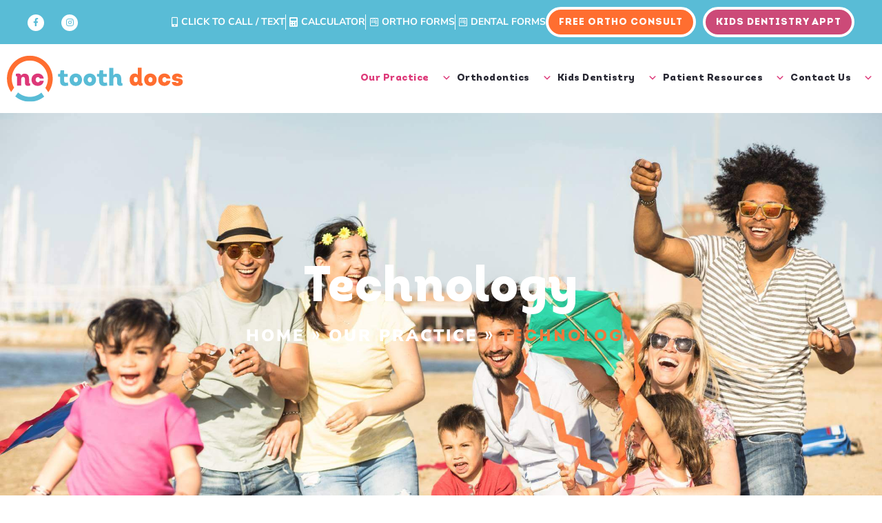

--- FILE ---
content_type: text/html; charset=UTF-8
request_url: https://nctoothdocs.com/our-practice/technology/
body_size: 70626
content:
<!DOCTYPE html>
<html lang="en-US">
<head>
<meta charset="UTF-8">
<meta name="viewport" content="width=device-width, initial-scale=1">
	<link rel="profile" href="https://gmpg.org/xfn/11"> 
	<meta name='robots' content='index, follow, max-snippet:-1, max-image-preview:large, max-video-preview:-1' />
	<style>img:is([sizes="auto" i], [sizes^="auto," i]) { contain-intrinsic-size: 3000px 1500px }</style>
		<meta name="robots" content="index" />

            <script data-no-defer="1" data-ezscrex="false" data-cfasync="false" data-pagespeed-no-defer data-cookieconsent="ignore">
                var ctPublicFunctions = {"_ajax_nonce":"f7923df246","_rest_nonce":"096fb9a386","_ajax_url":"\/wp\/wp-admin\/admin-ajax.php","_rest_url":"https:\/\/nctoothdocs.com\/wp-json\/","data__cookies_type":"none","data__ajax_type":"rest","data__bot_detector_enabled":0,"data__frontend_data_log_enabled":1,"cookiePrefix":"","wprocket_detected":false,"host_url":"nctoothdocs.com","text__ee_click_to_select":"Click to select the whole data","text__ee_original_email":"The complete one is","text__ee_got_it":"Got it","text__ee_blocked":"Blocked","text__ee_cannot_connect":"Cannot connect","text__ee_cannot_decode":"Can not decode email. Unknown reason","text__ee_email_decoder":"CleanTalk email decoder","text__ee_wait_for_decoding":"The magic is on the way!","text__ee_decoding_process":"Please wait a few seconds while we decode the contact data."}
            </script>
        
            <script data-no-defer="1" data-ezscrex="false" data-cfasync="false" data-pagespeed-no-defer data-cookieconsent="ignore">
                var ctPublic = {"_ajax_nonce":"f7923df246","settings__forms__check_internal":"0","settings__forms__check_external":"0","settings__forms__force_protection":0,"settings__forms__search_test":"1","settings__data__bot_detector_enabled":0,"settings__sfw__anti_crawler":0,"blog_home":"https:\/\/nctoothdocs.com\/","pixel__setting":"0","pixel__enabled":false,"pixel__url":null,"data__email_check_before_post":"1","data__email_check_exist_post":0,"data__cookies_type":"none","data__key_is_ok":true,"data__visible_fields_required":true,"wl_brandname":"Anti-Spam by CleanTalk","wl_brandname_short":"CleanTalk","ct_checkjs_key":"2d20da40aa9ada58d53cc0cf1de38ee27ccce85295e0697ff83c575b81997606","emailEncoderPassKey":"9fa651e3f794e12941035f8d49699cee","bot_detector_forms_excluded":"W10=","advancedCacheExists":true,"varnishCacheExists":true,"wc_ajax_add_to_cart":false}
            </script>
        
<!-- Google Tag Manager for WordPress by gtm4wp.com -->
<script data-cfasync="false" data-pagespeed-no-defer>
	var gtm4wp_datalayer_name = "dataLayer";
	var dataLayer = dataLayer || [];
</script>
<!-- End Google Tag Manager for WordPress by gtm4wp.com -->
	<!-- This site is optimized with the Yoast SEO plugin v26.3 - https://yoast.com/wordpress/plugins/seo/ -->
	<title>Orthodontic &amp; Dental Technology in Huntersville, NC</title>
	<meta name="description" content="Click here to read and learn more about our Orthodontic &amp; Dental technology in Huntersville, NC at NC Tooth Docs." />
	<link rel="canonical" href="https://nctoothdocs.com/our-practice/technology/" />
	<meta property="og:locale" content="en_US" />
	<meta property="og:type" content="article" />
	<meta property="og:title" content="Orthodontic &amp; Dental Technology in Huntersville, NC" />
	<meta property="og:description" content="Click here to read and learn more about our Orthodontic &amp; Dental technology in Huntersville, NC at NC Tooth Docs." />
	<meta property="og:url" content="https://nctoothdocs.com/our-practice/technology/" />
	<meta property="og:site_name" content="NC Tooth Docs" />
	<meta property="article:publisher" content="https://www.facebook.com/NCToothDocs/" />
	<meta property="article:modified_time" content="2023-06-07T20:55:12+00:00" />
	<meta name="twitter:card" content="summary_large_image" />
	<meta name="twitter:label1" content="Est. reading time" />
	<meta name="twitter:data1" content="4 minutes" />
	<script type="application/ld+json" class="yoast-schema-graph">{"@context":"https://schema.org","@graph":[{"@type":"WebPage","@id":"https://nctoothdocs.com/our-practice/technology/","url":"https://nctoothdocs.com/our-practice/technology/","name":"Orthodontic & Dental Technology in Huntersville, NC","isPartOf":{"@id":"https://nctoothdocs.com/#website"},"datePublished":"2020-09-16T09:16:03+00:00","dateModified":"2023-06-07T20:55:12+00:00","description":"Click here to read and learn more about our Orthodontic & Dental technology in Huntersville, NC at NC Tooth Docs.","breadcrumb":{"@id":"https://nctoothdocs.com/our-practice/technology/#breadcrumb"},"inLanguage":"en-US","potentialAction":[{"@type":"ReadAction","target":["https://nctoothdocs.com/our-practice/technology/"]}]},{"@type":"BreadcrumbList","@id":"https://nctoothdocs.com/our-practice/technology/#breadcrumb","itemListElement":[{"@type":"ListItem","position":1,"name":"Home","item":"https://nctoothdocs.com/"},{"@type":"ListItem","position":2,"name":"Our Practice","item":"https://nctoothdocs.com/our-practice/"},{"@type":"ListItem","position":3,"name":"Technology"}]},{"@type":"WebSite","@id":"https://nctoothdocs.com/#website","url":"https://nctoothdocs.com/","name":"NC Tooth Docs","description":"Healthy Smiles for the Entire Family!","publisher":{"@id":"https://nctoothdocs.com/#organization"},"potentialAction":[{"@type":"SearchAction","target":{"@type":"EntryPoint","urlTemplate":"https://nctoothdocs.com/?s={search_term_string}"},"query-input":{"@type":"PropertyValueSpecification","valueRequired":true,"valueName":"search_term_string"}}],"inLanguage":"en-US"},{"@type":"Organization","@id":"https://nctoothdocs.com/#organization","name":"NC Tooth Docs","url":"https://nctoothdocs.com/","logo":{"@type":"ImageObject","inLanguage":"en-US","@id":"https://nctoothdocs.com/#/schema/logo/image/","url":"https://nctoothdocs.com/wp-content/uploads/2020/05/Logo.svg","contentUrl":"https://nctoothdocs.com/wp-content/uploads/2020/05/Logo.svg","width":308,"height":81,"caption":"NC Tooth Docs"},"image":{"@id":"https://nctoothdocs.com/#/schema/logo/image/"},"sameAs":["https://www.facebook.com/NCToothDocs/","https://www.instagram.com/nctoothdocs"]}]}</script>
	<!-- / Yoast SEO plugin. -->


<link rel='dns-prefetch' href='//nctoothdocs.com' />
<link rel="alternate" type="application/rss+xml" title="NC Tooth Docs &raquo; Feed" href="https://nctoothdocs.com/feed/" />
<link rel="alternate" type="application/rss+xml" title="NC Tooth Docs &raquo; Comments Feed" href="https://nctoothdocs.com/comments/feed/" />
<link rel='stylesheet' id='astra-theme-css-css' href='https://nctoothdocs.com/wp-content/themes/astra/assets/css/minified/style.min.css?ver=4.11.15' media='all' />
<style id='astra-theme-css-inline-css'>
.ast-no-sidebar .entry-content .alignfull {margin-left: calc( -50vw + 50%);margin-right: calc( -50vw + 50%);max-width: 100vw;width: 100vw;}.ast-no-sidebar .entry-content .alignwide {margin-left: calc(-41vw + 50%);margin-right: calc(-41vw + 50%);max-width: unset;width: unset;}.ast-no-sidebar .entry-content .alignfull .alignfull,.ast-no-sidebar .entry-content .alignfull .alignwide,.ast-no-sidebar .entry-content .alignwide .alignfull,.ast-no-sidebar .entry-content .alignwide .alignwide,.ast-no-sidebar .entry-content .wp-block-column .alignfull,.ast-no-sidebar .entry-content .wp-block-column .alignwide{width: 100%;margin-left: auto;margin-right: auto;}.wp-block-gallery,.blocks-gallery-grid {margin: 0;}.wp-block-separator {max-width: 100px;}.wp-block-separator.is-style-wide,.wp-block-separator.is-style-dots {max-width: none;}.entry-content .has-2-columns .wp-block-column:first-child {padding-right: 10px;}.entry-content .has-2-columns .wp-block-column:last-child {padding-left: 10px;}@media (max-width: 782px) {.entry-content .wp-block-columns .wp-block-column {flex-basis: 100%;}.entry-content .has-2-columns .wp-block-column:first-child {padding-right: 0;}.entry-content .has-2-columns .wp-block-column:last-child {padding-left: 0;}}body .entry-content .wp-block-latest-posts {margin-left: 0;}body .entry-content .wp-block-latest-posts li {list-style: none;}.ast-no-sidebar .ast-container .entry-content .wp-block-latest-posts {margin-left: 0;}.ast-header-break-point .entry-content .alignwide {margin-left: auto;margin-right: auto;}.entry-content .blocks-gallery-item img {margin-bottom: auto;}.wp-block-pullquote {border-top: 4px solid #555d66;border-bottom: 4px solid #555d66;color: #40464d;}:root{--ast-post-nav-space:0;--ast-container-default-xlg-padding:6.67em;--ast-container-default-lg-padding:5.67em;--ast-container-default-slg-padding:4.34em;--ast-container-default-md-padding:3.34em;--ast-container-default-sm-padding:6.67em;--ast-container-default-xs-padding:2.4em;--ast-container-default-xxs-padding:1.4em;--ast-code-block-background:#EEEEEE;--ast-comment-inputs-background:#FAFAFA;--ast-normal-container-width:1366px;--ast-narrow-container-width:750px;--ast-blog-title-font-weight:normal;--ast-blog-meta-weight:inherit;--ast-global-color-primary:var(--ast-global-color-5);--ast-global-color-secondary:var(--ast-global-color-4);--ast-global-color-alternate-background:var(--ast-global-color-7);--ast-global-color-subtle-background:var(--ast-global-color-6);--ast-bg-style-guide:#F8FAFC;--ast-shadow-style-guide:0px 0px 4px 0 #00000057;--ast-global-dark-bg-style:#fff;--ast-global-dark-lfs:#fbfbfb;--ast-widget-bg-color:#fafafa;--ast-wc-container-head-bg-color:#fbfbfb;--ast-title-layout-bg:#eeeeee;--ast-search-border-color:#e7e7e7;--ast-lifter-hover-bg:#e6e6e6;--ast-gallery-block-color:#000;--srfm-color-input-label:var(--ast-global-color-2);}html{font-size:93.75%;}body,button,input,select,textarea,.ast-button,.ast-custom-button{font-family:-apple-system,BlinkMacSystemFont,Segoe UI,Roboto,Oxygen-Sans,Ubuntu,Cantarell,Helvetica Neue,sans-serif;font-weight:normal;}h1,h2,h3,h4,h5,h6,.entry-content :where(h1,h2,h3,h4,h5,h6),.site-title,.site-title a{font-weight:normal;}.ast-site-identity .site-title a{color:var(--ast-global-color-2);}.site-title{font-size:22px;font-size:1.4666666666667rem;display:none;}header .custom-logo-link img{max-width:300px;width:300px;}.astra-logo-svg{width:300px;}.site-header .site-description{font-size:15px;font-size:1rem;display:none;}.entry-title{font-size:30px;font-size:2rem;}.archive .ast-article-post .ast-article-inner,.blog .ast-article-post .ast-article-inner,.archive .ast-article-post .ast-article-inner:hover,.blog .ast-article-post .ast-article-inner:hover{overflow:hidden;}h1,.entry-content :where(h1){font-weight:normal;line-height:1.4em;}h2,.entry-content :where(h2){line-height:1.3em;}h3,.entry-content :where(h3){line-height:1.3em;}h4,.entry-content :where(h4){line-height:1.2em;}h5,.entry-content :where(h5){line-height:1.2em;}h6,.entry-content :where(h6){line-height:1.25em;}.tagcloud a:hover,.tagcloud a:focus,.tagcloud a.current-item{color:transparent;}input[type="radio"]:checked,input[type=reset],input[type="checkbox"]:checked,input[type="checkbox"]:hover:checked,input[type="checkbox"]:focus:checked,input[type=range]::-webkit-slider-thumb{box-shadow:none;}.entry-meta,.entry-meta *{line-height:1.45;}.calendar_wrap #today > a{color:transparent;}.ast-search-menu-icon .search-form button.search-submit{padding:0 4px;}.ast-search-menu-icon form.search-form{padding-right:0;}.ast-header-search .ast-search-menu-icon.ast-dropdown-active .search-form,.ast-header-search .ast-search-menu-icon.ast-dropdown-active .search-field:focus{transition:all 0.2s;}.search-form input.search-field:focus{outline:none;}.widget-title,.widget .wp-block-heading{font-size:21px;font-size:1.4rem;}.ast-search-menu-icon.slide-search a:focus-visible:focus-visible,.astra-search-icon:focus-visible,#close:focus-visible,a:focus-visible,.ast-menu-toggle:focus-visible,.site .skip-link:focus-visible,.wp-block-loginout input:focus-visible,.wp-block-search.wp-block-search__button-inside .wp-block-search__inside-wrapper,.ast-header-navigation-arrow:focus-visible,.ast-orders-table__row .ast-orders-table__cell:focus-visible,a#ast-apply-coupon:focus-visible,#ast-apply-coupon:focus-visible,#close:focus-visible,.button.search-submit:focus-visible,#search_submit:focus,.normal-search:focus-visible,.ast-header-account-wrap:focus-visible,.astra-cart-drawer-close:focus,.ast-single-variation:focus,.ast-button:focus{outline-style:dotted;outline-color:inherit;outline-width:thin;}input:focus,input[type="text"]:focus,input[type="email"]:focus,input[type="url"]:focus,input[type="password"]:focus,input[type="reset"]:focus,input[type="search"]:focus,input[type="number"]:focus,textarea:focus,.wp-block-search__input:focus,[data-section="section-header-mobile-trigger"] .ast-button-wrap .ast-mobile-menu-trigger-minimal:focus,.ast-mobile-popup-drawer.active .menu-toggle-close:focus,#ast-scroll-top:focus,#coupon_code:focus,#ast-coupon-code:focus{border-style:dotted;border-color:inherit;border-width:thin;}input{outline:none;}.header-main-layout-3 .ast-main-header-bar-alignment{margin-right:auto;}.header-main-layout-2 .site-header-section-left .ast-site-identity{text-align:left;}.site-logo-img img{ transition:all 0.2s linear;}body .ast-oembed-container *{position:absolute;top:0;width:100%;height:100%;left:0;}body .wp-block-embed-pocket-casts .ast-oembed-container *{position:unset;}.ast-header-break-point .ast-mobile-menu-buttons-minimal.menu-toggle{background:transparent;color:#ed8336;}.ast-header-break-point .ast-mobile-menu-buttons-outline.menu-toggle{background:transparent;border:1px solid #ed8336;color:#ed8336;}.ast-header-break-point .ast-mobile-menu-buttons-fill.menu-toggle{background:#ed8336;color:#ffffff;}.ast-single-post-featured-section + article {margin-top: 2em;}.site-content .ast-single-post-featured-section img {width: 100%;overflow: hidden;object-fit: cover;}.site > .ast-single-related-posts-container {margin-top: 0;}@media (min-width: 769px) {.ast-desktop .ast-container--narrow {max-width: var(--ast-narrow-container-width);margin: 0 auto;}}.ast-page-builder-template .hentry {margin: 0;}.ast-page-builder-template .site-content > .ast-container {max-width: 100%;padding: 0;}.ast-page-builder-template .site .site-content #primary {padding: 0;margin: 0;}.ast-page-builder-template .no-results {text-align: center;margin: 4em auto;}.ast-page-builder-template .ast-pagination {padding: 2em;}.ast-page-builder-template .entry-header.ast-no-title.ast-no-thumbnail {margin-top: 0;}.ast-page-builder-template .entry-header.ast-header-without-markup {margin-top: 0;margin-bottom: 0;}.ast-page-builder-template .entry-header.ast-no-title.ast-no-meta {margin-bottom: 0;}.ast-page-builder-template.single .post-navigation {padding-bottom: 2em;}.ast-page-builder-template.single-post .site-content > .ast-container {max-width: 100%;}.ast-page-builder-template .entry-header {margin-top: 4em;margin-left: auto;margin-right: auto;padding-left: 20px;padding-right: 20px;}.single.ast-page-builder-template .entry-header {padding-left: 20px;padding-right: 20px;}.ast-page-builder-template .ast-archive-description {margin: 4em auto 0;padding-left: 20px;padding-right: 20px;}.ast-page-builder-template.ast-no-sidebar .entry-content .alignwide {margin-left: 0;margin-right: 0;}.ast-small-footer{color:#d3d3d3;}.ast-small-footer > .ast-footer-overlay{background-color:#191919;;}.ast-small-footer a{color:#fb2056;}.ast-small-footer a:hover{color:#fb2056;}.footer-adv .footer-adv-overlay{border-top-style:solid;border-top-color:#7a7a7a;}.wp-block-buttons.aligncenter{justify-content:center;}@media (max-width:782px){.entry-content .wp-block-columns .wp-block-column{margin-left:0px;}}.wp-block-image.aligncenter{margin-left:auto;margin-right:auto;}.wp-block-table.aligncenter{margin-left:auto;margin-right:auto;}.wp-block-buttons .wp-block-button.is-style-outline .wp-block-button__link.wp-element-button,.ast-outline-button,.wp-block-uagb-buttons-child .uagb-buttons-repeater.ast-outline-button{border-color:#ed8336;border-top-width:2px;border-right-width:2px;border-bottom-width:2px;border-left-width:2px;font-family:inherit;font-weight:800;font-size:17px;font-size:1.1333333333333rem;line-height:1em;border-top-left-radius:6px;border-top-right-radius:6px;border-bottom-right-radius:6px;border-bottom-left-radius:6px;}.wp-block-button.is-style-outline .wp-block-button__link:hover,.wp-block-buttons .wp-block-button.is-style-outline .wp-block-button__link:focus,.wp-block-buttons .wp-block-button.is-style-outline > .wp-block-button__link:not(.has-text-color):hover,.wp-block-buttons .wp-block-button.wp-block-button__link.is-style-outline:not(.has-text-color):hover,.ast-outline-button:hover,.ast-outline-button:focus,.wp-block-uagb-buttons-child .uagb-buttons-repeater.ast-outline-button:hover,.wp-block-uagb-buttons-child .uagb-buttons-repeater.ast-outline-button:focus{background-color:#ffa665;}.wp-block-button .wp-block-button__link.wp-element-button.is-style-outline:not(.has-background),.wp-block-button.is-style-outline>.wp-block-button__link.wp-element-button:not(.has-background),.ast-outline-button{background-color:#ed8336;}.entry-content[data-ast-blocks-layout] > figure{margin-bottom:1em;}.elementor-widget-container .elementor-loop-container .e-loop-item[data-elementor-type="loop-item"]{width:100%;}@media (max-width:768px){.ast-left-sidebar #content > .ast-container{display:flex;flex-direction:column-reverse;width:100%;}.ast-separate-container .ast-article-post,.ast-separate-container .ast-article-single{padding:1.5em 2.14em;}.ast-author-box img.avatar{margin:20px 0 0 0;}}@media (min-width:769px){.ast-separate-container.ast-right-sidebar #primary,.ast-separate-container.ast-left-sidebar #primary{border:0;}.search-no-results.ast-separate-container #primary{margin-bottom:4em;}}.elementor-widget-button .elementor-button{border-style:solid;text-decoration:none;border-top-width:0;border-right-width:0;border-left-width:0;border-bottom-width:0;}body .elementor-button.elementor-size-sm,body .elementor-button.elementor-size-xs,body .elementor-button.elementor-size-md,body .elementor-button.elementor-size-lg,body .elementor-button.elementor-size-xl,body .elementor-button{border-top-left-radius:6px;border-top-right-radius:6px;border-bottom-right-radius:6px;border-bottom-left-radius:6px;}.elementor-widget-button .elementor-button{border-color:#ed8336;background-color:#ed8336;}.elementor-widget-button .elementor-button:hover,.elementor-widget-button .elementor-button:focus{color:#ffffff;background-color:#ffa665;border-color:#ffa665;}.wp-block-button .wp-block-button__link ,.elementor-widget-button .elementor-button,.elementor-widget-button .elementor-button:visited{color:#ffffff;}.elementor-widget-button .elementor-button{font-weight:800;font-size:17px;font-size:1.1333333333333rem;line-height:1em;text-transform:uppercase;}body .elementor-button.elementor-size-sm,body .elementor-button.elementor-size-xs,body .elementor-button.elementor-size-md,body .elementor-button.elementor-size-lg,body .elementor-button.elementor-size-xl,body .elementor-button{font-size:17px;font-size:1.1333333333333rem;}.wp-block-button .wp-block-button__link:hover,.wp-block-button .wp-block-button__link:focus{color:#ffffff;background-color:#ffa665;border-color:#ffa665;}.elementor-widget-heading h1.elementor-heading-title{line-height:1.4em;}.elementor-widget-heading h2.elementor-heading-title{line-height:1.3em;}.elementor-widget-heading h3.elementor-heading-title{line-height:1.3em;}.elementor-widget-heading h4.elementor-heading-title{line-height:1.2em;}.elementor-widget-heading h5.elementor-heading-title{line-height:1.2em;}.elementor-widget-heading h6.elementor-heading-title{line-height:1.25em;}.wp-block-button .wp-block-button__link{border-top-width:0;border-right-width:0;border-left-width:0;border-bottom-width:0;border-color:#ed8336;background-color:#ed8336;color:#ffffff;font-family:inherit;font-weight:800;line-height:1em;text-transform:uppercase;font-size:17px;font-size:1.1333333333333rem;border-top-left-radius:6px;border-top-right-radius:6px;border-bottom-right-radius:6px;border-bottom-left-radius:6px;}.menu-toggle,button,.ast-button,.ast-custom-button,.button,input#submit,input[type="button"],input[type="submit"],input[type="reset"]{border-style:solid;border-top-width:0;border-right-width:0;border-left-width:0;border-bottom-width:0;color:#ffffff;border-color:#ed8336;background-color:#ed8336;font-family:inherit;font-weight:800;font-size:17px;font-size:1.1333333333333rem;line-height:1em;text-transform:uppercase;border-top-left-radius:6px;border-top-right-radius:6px;border-bottom-right-radius:6px;border-bottom-left-radius:6px;}button:focus,.menu-toggle:hover,button:hover,.ast-button:hover,.ast-custom-button:hover .button:hover,.ast-custom-button:hover ,input[type=reset]:hover,input[type=reset]:focus,input#submit:hover,input#submit:focus,input[type="button"]:hover,input[type="button"]:focus,input[type="submit"]:hover,input[type="submit"]:focus{color:#ffffff;background-color:#ffa665;border-color:#ffa665;}@media (max-width:768px){.ast-mobile-header-stack .main-header-bar .ast-search-menu-icon{display:inline-block;}.ast-header-break-point.ast-header-custom-item-outside .ast-mobile-header-stack .main-header-bar .ast-search-icon{margin:0;}.ast-comment-avatar-wrap img{max-width:2.5em;}.ast-comment-meta{padding:0 1.8888em 1.3333em;}.ast-separate-container .ast-comment-list li.depth-1{padding:1.5em 2.14em;}.ast-separate-container .comment-respond{padding:2em 2.14em;}}@media (min-width:544px){.ast-container{max-width:100%;}}@media (max-width:544px){.ast-separate-container .ast-article-post,.ast-separate-container .ast-article-single,.ast-separate-container .comments-title,.ast-separate-container .ast-archive-description{padding:1.5em 1em;}.ast-separate-container #content .ast-container{padding-left:0.54em;padding-right:0.54em;}.ast-separate-container .ast-comment-list .bypostauthor{padding:.5em;}.ast-search-menu-icon.ast-dropdown-active .search-field{width:170px;}.site-branding img,.site-header .site-logo-img .custom-logo-link img{max-width:100%;}} #ast-mobile-header .ast-site-header-cart-li a{pointer-events:none;}.ast-no-sidebar.ast-separate-container .entry-content .alignfull {margin-left: -6.67em;margin-right: -6.67em;width: auto;}@media (max-width: 1200px) {.ast-no-sidebar.ast-separate-container .entry-content .alignfull {margin-left: -2.4em;margin-right: -2.4em;}}@media (max-width: 768px) {.ast-no-sidebar.ast-separate-container .entry-content .alignfull {margin-left: -2.14em;margin-right: -2.14em;}}@media (max-width: 544px) {.ast-no-sidebar.ast-separate-container .entry-content .alignfull {margin-left: -1em;margin-right: -1em;}}.ast-no-sidebar.ast-separate-container .entry-content .alignwide {margin-left: -20px;margin-right: -20px;}.ast-no-sidebar.ast-separate-container .entry-content .wp-block-column .alignfull,.ast-no-sidebar.ast-separate-container .entry-content .wp-block-column .alignwide {margin-left: auto;margin-right: auto;width: 100%;}@media (max-width:768px){.site-title{display:none;}.site-header .site-description{display:none;}h1,.entry-content :where(h1){font-size:44px;}h2,.entry-content :where(h2){font-size:32px;}h3,.entry-content :where(h3){font-size:20px;}}@media (max-width:544px){.widget-title{font-size:21px;font-size:1.4rem;}body,button,input,select,textarea,.ast-button,.ast-custom-button{font-size:15px;font-size:1rem;}#secondary,#secondary button,#secondary input,#secondary select,#secondary textarea{font-size:15px;font-size:1rem;}.site-title{font-size:20px;font-size:1.3333333333333rem;display:none;}.site-header .site-description{font-size:14px;font-size:0.93333333333333rem;display:none;}h1,.entry-content :where(h1){font-size:30px;}h2,.entry-content :where(h2){font-size:24px;}h3,.entry-content :where(h3){font-size:20px;}h4,.entry-content :where(h4){font-size:19px;font-size:1.2666666666667rem;}h5,.entry-content :where(h5){font-size:16px;font-size:1.0666666666667rem;}h6,.entry-content :where(h6){font-size:15px;font-size:1rem;}header .custom-logo-link img,.ast-header-break-point .site-branding img,.ast-header-break-point .custom-logo-link img{max-width:100px;width:100px;}.astra-logo-svg{width:100px;}.ast-header-break-point .site-logo-img .custom-mobile-logo-link img{max-width:100px;}}@media (max-width:768px){html{font-size:85.5%;}}@media (max-width:544px){html{font-size:93.75%;}}@media (min-width:769px){.ast-container{max-width:1406px;}}@font-face {font-family: "Astra";src: url(https://nctoothdocs.com/wp-content/themes/astra/assets/fonts/astra.woff) format("woff"),url(https://nctoothdocs.com/wp-content/themes/astra/assets/fonts/astra.ttf) format("truetype"),url(https://nctoothdocs.com/wp-content/themes/astra/assets/fonts/astra.svg#astra) format("svg");font-weight: normal;font-style: normal;font-display: fallback;}@media (max-width:921px) {.main-header-bar .main-header-bar-navigation{display:none;}}.ast-desktop .main-header-menu.submenu-with-border .sub-menu{border-top-width:2px;border-style:solid;}.ast-desktop .main-header-menu.submenu-with-border .sub-menu .sub-menu{top:-2px;}.ast-desktop .main-header-menu.submenu-with-border .sub-menu .menu-link,.ast-desktop .main-header-menu.submenu-with-border .children .menu-link{border-bottom-width:0px;border-style:solid;border-color:#eaeaea;}@media (min-width:769px){.main-header-menu .sub-menu .menu-item.ast-left-align-sub-menu:hover > .sub-menu,.main-header-menu .sub-menu .menu-item.ast-left-align-sub-menu.focus > .sub-menu{margin-left:-0px;}}.ast-small-footer{border-top-style:solid;border-top-width:0px;border-top-color:#7a7a7a;}.ast-small-footer-wrap{text-align:center;}.site .comments-area{padding-bottom:3em;}.ast-header-break-point.ast-header-custom-item-inside .main-header-bar .main-header-bar-navigation .ast-search-icon {display: none;}.ast-header-break-point.ast-header-custom-item-inside .main-header-bar .ast-search-menu-icon .search-form {padding: 0;display: block;overflow: hidden;}.ast-header-break-point .ast-header-custom-item .widget:last-child {margin-bottom: 1em;}.ast-header-custom-item .widget {margin: 0.5em;display: inline-block;vertical-align: middle;}.ast-header-custom-item .widget p {margin-bottom: 0;}.ast-header-custom-item .widget li {width: auto;}.ast-header-custom-item-inside .button-custom-menu-item .menu-link {display: none;}.ast-header-custom-item-inside.ast-header-break-point .button-custom-menu-item .ast-custom-button-link {display: none;}.ast-header-custom-item-inside.ast-header-break-point .button-custom-menu-item .menu-link {display: block;}.ast-header-break-point.ast-header-custom-item-outside .main-header-bar .ast-search-icon {margin-right: 1em;}.ast-header-break-point.ast-header-custom-item-inside .main-header-bar .ast-search-menu-icon .search-field,.ast-header-break-point.ast-header-custom-item-inside .main-header-bar .ast-search-menu-icon.ast-inline-search .search-field {width: 100%;padding-right: 5.5em;}.ast-header-break-point.ast-header-custom-item-inside .main-header-bar .ast-search-menu-icon .search-submit {display: block;position: absolute;height: 100%;top: 0;right: 0;padding: 0 1em;border-radius: 0;}.ast-header-break-point .ast-header-custom-item .ast-masthead-custom-menu-items {padding-left: 20px;padding-right: 20px;margin-bottom: 1em;margin-top: 1em;}.ast-header-custom-item-inside.ast-header-break-point .button-custom-menu-item {padding-left: 0;padding-right: 0;margin-top: 0;margin-bottom: 0;}.astra-icon-down_arrow::after {content: "\e900";font-family: Astra;}.astra-icon-close::after {content: "\e5cd";font-family: Astra;}.astra-icon-drag_handle::after {content: "\e25d";font-family: Astra;}.astra-icon-format_align_justify::after {content: "\e235";font-family: Astra;}.astra-icon-menu::after {content: "\e5d2";font-family: Astra;}.astra-icon-reorder::after {content: "\e8fe";font-family: Astra;}.astra-icon-search::after {content: "\e8b6";font-family: Astra;}.astra-icon-zoom_in::after {content: "\e56b";font-family: Astra;}.astra-icon-check-circle::after {content: "\e901";font-family: Astra;}.astra-icon-shopping-cart::after {content: "\f07a";font-family: Astra;}.astra-icon-shopping-bag::after {content: "\f290";font-family: Astra;}.astra-icon-shopping-basket::after {content: "\f291";font-family: Astra;}.astra-icon-circle-o::after {content: "\e903";font-family: Astra;}.astra-icon-certificate::after {content: "\e902";font-family: Astra;}blockquote {padding: 1.2em;}:root .has-ast-global-color-0-color{color:var(--ast-global-color-0);}:root .has-ast-global-color-0-background-color{background-color:var(--ast-global-color-0);}:root .wp-block-button .has-ast-global-color-0-color{color:var(--ast-global-color-0);}:root .wp-block-button .has-ast-global-color-0-background-color{background-color:var(--ast-global-color-0);}:root .has-ast-global-color-1-color{color:var(--ast-global-color-1);}:root .has-ast-global-color-1-background-color{background-color:var(--ast-global-color-1);}:root .wp-block-button .has-ast-global-color-1-color{color:var(--ast-global-color-1);}:root .wp-block-button .has-ast-global-color-1-background-color{background-color:var(--ast-global-color-1);}:root .has-ast-global-color-2-color{color:var(--ast-global-color-2);}:root .has-ast-global-color-2-background-color{background-color:var(--ast-global-color-2);}:root .wp-block-button .has-ast-global-color-2-color{color:var(--ast-global-color-2);}:root .wp-block-button .has-ast-global-color-2-background-color{background-color:var(--ast-global-color-2);}:root .has-ast-global-color-3-color{color:var(--ast-global-color-3);}:root .has-ast-global-color-3-background-color{background-color:var(--ast-global-color-3);}:root .wp-block-button .has-ast-global-color-3-color{color:var(--ast-global-color-3);}:root .wp-block-button .has-ast-global-color-3-background-color{background-color:var(--ast-global-color-3);}:root .has-ast-global-color-4-color{color:var(--ast-global-color-4);}:root .has-ast-global-color-4-background-color{background-color:var(--ast-global-color-4);}:root .wp-block-button .has-ast-global-color-4-color{color:var(--ast-global-color-4);}:root .wp-block-button .has-ast-global-color-4-background-color{background-color:var(--ast-global-color-4);}:root .has-ast-global-color-5-color{color:var(--ast-global-color-5);}:root .has-ast-global-color-5-background-color{background-color:var(--ast-global-color-5);}:root .wp-block-button .has-ast-global-color-5-color{color:var(--ast-global-color-5);}:root .wp-block-button .has-ast-global-color-5-background-color{background-color:var(--ast-global-color-5);}:root .has-ast-global-color-6-color{color:var(--ast-global-color-6);}:root .has-ast-global-color-6-background-color{background-color:var(--ast-global-color-6);}:root .wp-block-button .has-ast-global-color-6-color{color:var(--ast-global-color-6);}:root .wp-block-button .has-ast-global-color-6-background-color{background-color:var(--ast-global-color-6);}:root .has-ast-global-color-7-color{color:var(--ast-global-color-7);}:root .has-ast-global-color-7-background-color{background-color:var(--ast-global-color-7);}:root .wp-block-button .has-ast-global-color-7-color{color:var(--ast-global-color-7);}:root .wp-block-button .has-ast-global-color-7-background-color{background-color:var(--ast-global-color-7);}:root .has-ast-global-color-8-color{color:var(--ast-global-color-8);}:root .has-ast-global-color-8-background-color{background-color:var(--ast-global-color-8);}:root .wp-block-button .has-ast-global-color-8-color{color:var(--ast-global-color-8);}:root .wp-block-button .has-ast-global-color-8-background-color{background-color:var(--ast-global-color-8);}:root{--ast-global-color-0:#0170B9;--ast-global-color-1:#3a3a3a;--ast-global-color-2:#3a3a3a;--ast-global-color-3:#4B4F58;--ast-global-color-4:#F5F5F5;--ast-global-color-5:#FFFFFF;--ast-global-color-6:#E5E5E5;--ast-global-color-7:#424242;--ast-global-color-8:#000000;}:root {--ast-border-color : #dddddd;}.ast-single-entry-banner {-js-display: flex;display: flex;flex-direction: column;justify-content: center;text-align: center;position: relative;background: var(--ast-title-layout-bg);}.ast-single-entry-banner[data-banner-layout="layout-1"] {max-width: 1366px;background: inherit;padding: 20px 0;}.ast-single-entry-banner[data-banner-width-type="custom"] {margin: 0 auto;width: 100%;}.ast-single-entry-banner + .site-content .entry-header {margin-bottom: 0;}.site .ast-author-avatar {--ast-author-avatar-size: ;}a.ast-underline-text {text-decoration: underline;}.ast-container > .ast-terms-link {position: relative;display: block;}a.ast-button.ast-badge-tax {padding: 4px 8px;border-radius: 3px;font-size: inherit;}header.entry-header{text-align:left;}header.entry-header .entry-title{font-size:30px;font-size:2rem;}header.entry-header > *:not(:last-child){margin-bottom:10px;}@media (max-width:768px){header.entry-header{text-align:left;}}@media (max-width:544px){header.entry-header{text-align:left;}}.ast-archive-entry-banner {-js-display: flex;display: flex;flex-direction: column;justify-content: center;text-align: center;position: relative;background: var(--ast-title-layout-bg);}.ast-archive-entry-banner[data-banner-width-type="custom"] {margin: 0 auto;width: 100%;}.ast-archive-entry-banner[data-banner-layout="layout-1"] {background: inherit;padding: 20px 0;text-align: left;}body.archive .ast-archive-description{max-width:1366px;width:100%;text-align:left;padding-top:3em;padding-right:3em;padding-bottom:3em;padding-left:3em;}body.archive .ast-archive-description .ast-archive-title,body.archive .ast-archive-description .ast-archive-title *{font-size:40px;font-size:2.6666666666667rem;}body.archive .ast-archive-description > *:not(:last-child){margin-bottom:10px;}@media (max-width:768px){body.archive .ast-archive-description{text-align:left;}}@media (max-width:544px){body.archive .ast-archive-description{text-align:left;}}.ast-breadcrumbs .trail-browse,.ast-breadcrumbs .trail-items,.ast-breadcrumbs .trail-items li{display:inline-block;margin:0;padding:0;border:none;background:inherit;text-indent:0;text-decoration:none;}.ast-breadcrumbs .trail-browse{font-size:inherit;font-style:inherit;font-weight:inherit;color:inherit;}.ast-breadcrumbs .trail-items{list-style:none;}.trail-items li::after{padding:0 0.3em;content:"\00bb";}.trail-items li:last-of-type::after{display:none;}.elementor-posts-container [CLASS*="ast-width-"]{width:100%;}.elementor-template-full-width .ast-container{display:block;}.elementor-screen-only,.screen-reader-text,.screen-reader-text span,.ui-helper-hidden-accessible{top:0 !important;}@media (max-width:544px){.elementor-element .elementor-wc-products .woocommerce[class*="columns-"] ul.products li.product{width:auto;margin:0;}.elementor-element .woocommerce .woocommerce-result-count{float:none;}}.ast-header-break-point .main-header-bar{border-bottom-width:0px;}@media (min-width:769px){.main-header-bar{border-bottom-width:0px;}}.main-header-menu .menu-item, #astra-footer-menu .menu-item, .main-header-bar .ast-masthead-custom-menu-items{-js-display:flex;display:flex;-webkit-box-pack:center;-webkit-justify-content:center;-moz-box-pack:center;-ms-flex-pack:center;justify-content:center;-webkit-box-orient:vertical;-webkit-box-direction:normal;-webkit-flex-direction:column;-moz-box-orient:vertical;-moz-box-direction:normal;-ms-flex-direction:column;flex-direction:column;}.main-header-menu > .menu-item > .menu-link, #astra-footer-menu > .menu-item > .menu-link{height:100%;-webkit-box-align:center;-webkit-align-items:center;-moz-box-align:center;-ms-flex-align:center;align-items:center;-js-display:flex;display:flex;}.ast-primary-menu-disabled .main-header-bar .ast-masthead-custom-menu-items{flex:unset;}.header-main-layout-1 .ast-flex.main-header-container, .header-main-layout-3 .ast-flex.main-header-container{-webkit-align-content:center;-ms-flex-line-pack:center;align-content:center;-webkit-box-align:center;-webkit-align-items:center;-moz-box-align:center;-ms-flex-align:center;align-items:center;}.main-header-menu .sub-menu .menu-item.menu-item-has-children > .menu-link:after{position:absolute;right:1em;top:50%;transform:translate(0,-50%) rotate(270deg);}.ast-header-break-point .main-header-bar .main-header-bar-navigation .page_item_has_children > .ast-menu-toggle::before, .ast-header-break-point .main-header-bar .main-header-bar-navigation .menu-item-has-children > .ast-menu-toggle::before, .ast-mobile-popup-drawer .main-header-bar-navigation .menu-item-has-children>.ast-menu-toggle::before, .ast-header-break-point .ast-mobile-header-wrap .main-header-bar-navigation .menu-item-has-children > .ast-menu-toggle::before{font-weight:bold;content:"\e900";font-family:Astra;text-decoration:inherit;display:inline-block;}.ast-header-break-point .main-navigation ul.sub-menu .menu-item .menu-link:before{content:"\e900";font-family:Astra;font-size:.65em;text-decoration:inherit;display:inline-block;transform:translate(0, -2px) rotateZ(270deg);margin-right:5px;}.widget_search .search-form:after{font-family:Astra;font-size:1.2em;font-weight:normal;content:"\e8b6";position:absolute;top:50%;right:15px;transform:translate(0, -50%);}.astra-search-icon::before{content:"\e8b6";font-family:Astra;font-style:normal;font-weight:normal;text-decoration:inherit;text-align:center;-webkit-font-smoothing:antialiased;-moz-osx-font-smoothing:grayscale;z-index:3;}.main-header-bar .main-header-bar-navigation .page_item_has_children > a:after, .main-header-bar .main-header-bar-navigation .menu-item-has-children > a:after, .menu-item-has-children .ast-header-navigation-arrow:after{content:"\e900";display:inline-block;font-family:Astra;font-size:.6rem;font-weight:bold;text-rendering:auto;-webkit-font-smoothing:antialiased;-moz-osx-font-smoothing:grayscale;margin-left:10px;line-height:normal;}.menu-item-has-children .sub-menu .ast-header-navigation-arrow:after{margin-left:0;}.ast-mobile-popup-drawer .main-header-bar-navigation .ast-submenu-expanded>.ast-menu-toggle::before{transform:rotateX(180deg);}.ast-header-break-point .main-header-bar-navigation .menu-item-has-children > .menu-link:after{display:none;}@media (min-width:769px){.ast-builder-menu .main-navigation > ul > li:last-child a{margin-right:0;}}.ast-separate-container .ast-article-inner{background-color:transparent;background-image:none;}.ast-separate-container .ast-article-post{background-color:var(--ast-global-color-5);}@media (max-width:768px){.ast-separate-container .ast-article-post{background-color:var(--ast-global-color-5);}}@media (max-width:544px){.ast-separate-container .ast-article-post{background-color:var(--ast-global-color-5);}}.ast-separate-container .ast-article-single:not(.ast-related-post), .ast-separate-container .error-404, .ast-separate-container .no-results, .single.ast-separate-container  .ast-author-meta, .ast-separate-container .related-posts-title-wrapper, .ast-separate-container .comments-count-wrapper, .ast-box-layout.ast-plain-container .site-content, .ast-padded-layout.ast-plain-container .site-content, .ast-separate-container .ast-archive-description, .ast-separate-container .comments-area .comment-respond, .ast-separate-container .comments-area .ast-comment-list li, .ast-separate-container .comments-area .comments-title{background-color:var(--ast-global-color-5);}@media (max-width:768px){.ast-separate-container .ast-article-single:not(.ast-related-post), .ast-separate-container .error-404, .ast-separate-container .no-results, .single.ast-separate-container  .ast-author-meta, .ast-separate-container .related-posts-title-wrapper, .ast-separate-container .comments-count-wrapper, .ast-box-layout.ast-plain-container .site-content, .ast-padded-layout.ast-plain-container .site-content, .ast-separate-container .ast-archive-description{background-color:var(--ast-global-color-5);}}@media (max-width:544px){.ast-separate-container .ast-article-single:not(.ast-related-post), .ast-separate-container .error-404, .ast-separate-container .no-results, .single.ast-separate-container  .ast-author-meta, .ast-separate-container .related-posts-title-wrapper, .ast-separate-container .comments-count-wrapper, .ast-box-layout.ast-plain-container .site-content, .ast-padded-layout.ast-plain-container .site-content, .ast-separate-container .ast-archive-description{background-color:var(--ast-global-color-5);}}.ast-separate-container.ast-two-container #secondary .widget{background-color:var(--ast-global-color-5);}@media (max-width:768px){.ast-separate-container.ast-two-container #secondary .widget{background-color:var(--ast-global-color-5);}}@media (max-width:544px){.ast-separate-container.ast-two-container #secondary .widget{background-color:var(--ast-global-color-5);}}:root{--e-global-color-astglobalcolor0:#0170B9;--e-global-color-astglobalcolor1:#3a3a3a;--e-global-color-astglobalcolor2:#3a3a3a;--e-global-color-astglobalcolor3:#4B4F58;--e-global-color-astglobalcolor4:#F5F5F5;--e-global-color-astglobalcolor5:#FFFFFF;--e-global-color-astglobalcolor6:#E5E5E5;--e-global-color-astglobalcolor7:#424242;--e-global-color-astglobalcolor8:#000000;}
</style>
<link rel='stylesheet' id='astra-menu-animation-css' href='https://nctoothdocs.com/wp-content/themes/astra/assets/css/minified/menu-animation.min.css?ver=4.11.15' media='all' />
<link rel='stylesheet' id='premium-addons-css' href='https://nctoothdocs.com/wp-content/plugins/hip-elementor-addons/assets/frontend/min-css/premium-addons.min.css?ver=1.8.3.6' media='all' />
<link rel='stylesheet' id='premium-pro-css' href='https://nctoothdocs.com/wp-content/plugins/premium-addons-pro/assets/frontend/min-css/premium-addons.min.css?ver=2.9.48' media='all' />
<link rel='stylesheet' id='wp-block-library-css' href='https://nctoothdocs.com/wp/wp-includes/css/dist/block-library/style.min.css?ver=6.8.3' media='all' />
<style id='global-styles-inline-css'>
:root{--wp--preset--aspect-ratio--square: 1;--wp--preset--aspect-ratio--4-3: 4/3;--wp--preset--aspect-ratio--3-4: 3/4;--wp--preset--aspect-ratio--3-2: 3/2;--wp--preset--aspect-ratio--2-3: 2/3;--wp--preset--aspect-ratio--16-9: 16/9;--wp--preset--aspect-ratio--9-16: 9/16;--wp--preset--color--black: #000000;--wp--preset--color--cyan-bluish-gray: #abb8c3;--wp--preset--color--white: #ffffff;--wp--preset--color--pale-pink: #f78da7;--wp--preset--color--vivid-red: #cf2e2e;--wp--preset--color--luminous-vivid-orange: #ff6900;--wp--preset--color--luminous-vivid-amber: #fcb900;--wp--preset--color--light-green-cyan: #7bdcb5;--wp--preset--color--vivid-green-cyan: #00d084;--wp--preset--color--pale-cyan-blue: #8ed1fc;--wp--preset--color--vivid-cyan-blue: #0693e3;--wp--preset--color--vivid-purple: #9b51e0;--wp--preset--color--ast-global-color-0: var(--ast-global-color-0);--wp--preset--color--ast-global-color-1: var(--ast-global-color-1);--wp--preset--color--ast-global-color-2: var(--ast-global-color-2);--wp--preset--color--ast-global-color-3: var(--ast-global-color-3);--wp--preset--color--ast-global-color-4: var(--ast-global-color-4);--wp--preset--color--ast-global-color-5: var(--ast-global-color-5);--wp--preset--color--ast-global-color-6: var(--ast-global-color-6);--wp--preset--color--ast-global-color-7: var(--ast-global-color-7);--wp--preset--color--ast-global-color-8: var(--ast-global-color-8);--wp--preset--gradient--vivid-cyan-blue-to-vivid-purple: linear-gradient(135deg,rgba(6,147,227,1) 0%,rgb(155,81,224) 100%);--wp--preset--gradient--light-green-cyan-to-vivid-green-cyan: linear-gradient(135deg,rgb(122,220,180) 0%,rgb(0,208,130) 100%);--wp--preset--gradient--luminous-vivid-amber-to-luminous-vivid-orange: linear-gradient(135deg,rgba(252,185,0,1) 0%,rgba(255,105,0,1) 100%);--wp--preset--gradient--luminous-vivid-orange-to-vivid-red: linear-gradient(135deg,rgba(255,105,0,1) 0%,rgb(207,46,46) 100%);--wp--preset--gradient--very-light-gray-to-cyan-bluish-gray: linear-gradient(135deg,rgb(238,238,238) 0%,rgb(169,184,195) 100%);--wp--preset--gradient--cool-to-warm-spectrum: linear-gradient(135deg,rgb(74,234,220) 0%,rgb(151,120,209) 20%,rgb(207,42,186) 40%,rgb(238,44,130) 60%,rgb(251,105,98) 80%,rgb(254,248,76) 100%);--wp--preset--gradient--blush-light-purple: linear-gradient(135deg,rgb(255,206,236) 0%,rgb(152,150,240) 100%);--wp--preset--gradient--blush-bordeaux: linear-gradient(135deg,rgb(254,205,165) 0%,rgb(254,45,45) 50%,rgb(107,0,62) 100%);--wp--preset--gradient--luminous-dusk: linear-gradient(135deg,rgb(255,203,112) 0%,rgb(199,81,192) 50%,rgb(65,88,208) 100%);--wp--preset--gradient--pale-ocean: linear-gradient(135deg,rgb(255,245,203) 0%,rgb(182,227,212) 50%,rgb(51,167,181) 100%);--wp--preset--gradient--electric-grass: linear-gradient(135deg,rgb(202,248,128) 0%,rgb(113,206,126) 100%);--wp--preset--gradient--midnight: linear-gradient(135deg,rgb(2,3,129) 0%,rgb(40,116,252) 100%);--wp--preset--font-size--small: 13px;--wp--preset--font-size--medium: 20px;--wp--preset--font-size--large: 36px;--wp--preset--font-size--x-large: 42px;--wp--preset--spacing--20: 0.44rem;--wp--preset--spacing--30: 0.67rem;--wp--preset--spacing--40: 1rem;--wp--preset--spacing--50: 1.5rem;--wp--preset--spacing--60: 2.25rem;--wp--preset--spacing--70: 3.38rem;--wp--preset--spacing--80: 5.06rem;--wp--preset--shadow--natural: 6px 6px 9px rgba(0, 0, 0, 0.2);--wp--preset--shadow--deep: 12px 12px 50px rgba(0, 0, 0, 0.4);--wp--preset--shadow--sharp: 6px 6px 0px rgba(0, 0, 0, 0.2);--wp--preset--shadow--outlined: 6px 6px 0px -3px rgba(255, 255, 255, 1), 6px 6px rgba(0, 0, 0, 1);--wp--preset--shadow--crisp: 6px 6px 0px rgba(0, 0, 0, 1);}:root { --wp--style--global--content-size: var(--wp--custom--ast-content-width-size);--wp--style--global--wide-size: var(--wp--custom--ast-wide-width-size); }:where(body) { margin: 0; }.wp-site-blocks > .alignleft { float: left; margin-right: 2em; }.wp-site-blocks > .alignright { float: right; margin-left: 2em; }.wp-site-blocks > .aligncenter { justify-content: center; margin-left: auto; margin-right: auto; }:where(.wp-site-blocks) > * { margin-block-start: 24px; margin-block-end: 0; }:where(.wp-site-blocks) > :first-child { margin-block-start: 0; }:where(.wp-site-blocks) > :last-child { margin-block-end: 0; }:root { --wp--style--block-gap: 24px; }:root :where(.is-layout-flow) > :first-child{margin-block-start: 0;}:root :where(.is-layout-flow) > :last-child{margin-block-end: 0;}:root :where(.is-layout-flow) > *{margin-block-start: 24px;margin-block-end: 0;}:root :where(.is-layout-constrained) > :first-child{margin-block-start: 0;}:root :where(.is-layout-constrained) > :last-child{margin-block-end: 0;}:root :where(.is-layout-constrained) > *{margin-block-start: 24px;margin-block-end: 0;}:root :where(.is-layout-flex){gap: 24px;}:root :where(.is-layout-grid){gap: 24px;}.is-layout-flow > .alignleft{float: left;margin-inline-start: 0;margin-inline-end: 2em;}.is-layout-flow > .alignright{float: right;margin-inline-start: 2em;margin-inline-end: 0;}.is-layout-flow > .aligncenter{margin-left: auto !important;margin-right: auto !important;}.is-layout-constrained > .alignleft{float: left;margin-inline-start: 0;margin-inline-end: 2em;}.is-layout-constrained > .alignright{float: right;margin-inline-start: 2em;margin-inline-end: 0;}.is-layout-constrained > .aligncenter{margin-left: auto !important;margin-right: auto !important;}.is-layout-constrained > :where(:not(.alignleft):not(.alignright):not(.alignfull)){max-width: var(--wp--style--global--content-size);margin-left: auto !important;margin-right: auto !important;}.is-layout-constrained > .alignwide{max-width: var(--wp--style--global--wide-size);}body .is-layout-flex{display: flex;}.is-layout-flex{flex-wrap: wrap;align-items: center;}.is-layout-flex > :is(*, div){margin: 0;}body .is-layout-grid{display: grid;}.is-layout-grid > :is(*, div){margin: 0;}body{padding-top: 0px;padding-right: 0px;padding-bottom: 0px;padding-left: 0px;}a:where(:not(.wp-element-button)){text-decoration: none;}:root :where(.wp-element-button, .wp-block-button__link){background-color: #32373c;border-width: 0;color: #fff;font-family: inherit;font-size: inherit;line-height: inherit;padding: calc(0.667em + 2px) calc(1.333em + 2px);text-decoration: none;}.has-black-color{color: var(--wp--preset--color--black) !important;}.has-cyan-bluish-gray-color{color: var(--wp--preset--color--cyan-bluish-gray) !important;}.has-white-color{color: var(--wp--preset--color--white) !important;}.has-pale-pink-color{color: var(--wp--preset--color--pale-pink) !important;}.has-vivid-red-color{color: var(--wp--preset--color--vivid-red) !important;}.has-luminous-vivid-orange-color{color: var(--wp--preset--color--luminous-vivid-orange) !important;}.has-luminous-vivid-amber-color{color: var(--wp--preset--color--luminous-vivid-amber) !important;}.has-light-green-cyan-color{color: var(--wp--preset--color--light-green-cyan) !important;}.has-vivid-green-cyan-color{color: var(--wp--preset--color--vivid-green-cyan) !important;}.has-pale-cyan-blue-color{color: var(--wp--preset--color--pale-cyan-blue) !important;}.has-vivid-cyan-blue-color{color: var(--wp--preset--color--vivid-cyan-blue) !important;}.has-vivid-purple-color{color: var(--wp--preset--color--vivid-purple) !important;}.has-ast-global-color-0-color{color: var(--wp--preset--color--ast-global-color-0) !important;}.has-ast-global-color-1-color{color: var(--wp--preset--color--ast-global-color-1) !important;}.has-ast-global-color-2-color{color: var(--wp--preset--color--ast-global-color-2) !important;}.has-ast-global-color-3-color{color: var(--wp--preset--color--ast-global-color-3) !important;}.has-ast-global-color-4-color{color: var(--wp--preset--color--ast-global-color-4) !important;}.has-ast-global-color-5-color{color: var(--wp--preset--color--ast-global-color-5) !important;}.has-ast-global-color-6-color{color: var(--wp--preset--color--ast-global-color-6) !important;}.has-ast-global-color-7-color{color: var(--wp--preset--color--ast-global-color-7) !important;}.has-ast-global-color-8-color{color: var(--wp--preset--color--ast-global-color-8) !important;}.has-black-background-color{background-color: var(--wp--preset--color--black) !important;}.has-cyan-bluish-gray-background-color{background-color: var(--wp--preset--color--cyan-bluish-gray) !important;}.has-white-background-color{background-color: var(--wp--preset--color--white) !important;}.has-pale-pink-background-color{background-color: var(--wp--preset--color--pale-pink) !important;}.has-vivid-red-background-color{background-color: var(--wp--preset--color--vivid-red) !important;}.has-luminous-vivid-orange-background-color{background-color: var(--wp--preset--color--luminous-vivid-orange) !important;}.has-luminous-vivid-amber-background-color{background-color: var(--wp--preset--color--luminous-vivid-amber) !important;}.has-light-green-cyan-background-color{background-color: var(--wp--preset--color--light-green-cyan) !important;}.has-vivid-green-cyan-background-color{background-color: var(--wp--preset--color--vivid-green-cyan) !important;}.has-pale-cyan-blue-background-color{background-color: var(--wp--preset--color--pale-cyan-blue) !important;}.has-vivid-cyan-blue-background-color{background-color: var(--wp--preset--color--vivid-cyan-blue) !important;}.has-vivid-purple-background-color{background-color: var(--wp--preset--color--vivid-purple) !important;}.has-ast-global-color-0-background-color{background-color: var(--wp--preset--color--ast-global-color-0) !important;}.has-ast-global-color-1-background-color{background-color: var(--wp--preset--color--ast-global-color-1) !important;}.has-ast-global-color-2-background-color{background-color: var(--wp--preset--color--ast-global-color-2) !important;}.has-ast-global-color-3-background-color{background-color: var(--wp--preset--color--ast-global-color-3) !important;}.has-ast-global-color-4-background-color{background-color: var(--wp--preset--color--ast-global-color-4) !important;}.has-ast-global-color-5-background-color{background-color: var(--wp--preset--color--ast-global-color-5) !important;}.has-ast-global-color-6-background-color{background-color: var(--wp--preset--color--ast-global-color-6) !important;}.has-ast-global-color-7-background-color{background-color: var(--wp--preset--color--ast-global-color-7) !important;}.has-ast-global-color-8-background-color{background-color: var(--wp--preset--color--ast-global-color-8) !important;}.has-black-border-color{border-color: var(--wp--preset--color--black) !important;}.has-cyan-bluish-gray-border-color{border-color: var(--wp--preset--color--cyan-bluish-gray) !important;}.has-white-border-color{border-color: var(--wp--preset--color--white) !important;}.has-pale-pink-border-color{border-color: var(--wp--preset--color--pale-pink) !important;}.has-vivid-red-border-color{border-color: var(--wp--preset--color--vivid-red) !important;}.has-luminous-vivid-orange-border-color{border-color: var(--wp--preset--color--luminous-vivid-orange) !important;}.has-luminous-vivid-amber-border-color{border-color: var(--wp--preset--color--luminous-vivid-amber) !important;}.has-light-green-cyan-border-color{border-color: var(--wp--preset--color--light-green-cyan) !important;}.has-vivid-green-cyan-border-color{border-color: var(--wp--preset--color--vivid-green-cyan) !important;}.has-pale-cyan-blue-border-color{border-color: var(--wp--preset--color--pale-cyan-blue) !important;}.has-vivid-cyan-blue-border-color{border-color: var(--wp--preset--color--vivid-cyan-blue) !important;}.has-vivid-purple-border-color{border-color: var(--wp--preset--color--vivid-purple) !important;}.has-ast-global-color-0-border-color{border-color: var(--wp--preset--color--ast-global-color-0) !important;}.has-ast-global-color-1-border-color{border-color: var(--wp--preset--color--ast-global-color-1) !important;}.has-ast-global-color-2-border-color{border-color: var(--wp--preset--color--ast-global-color-2) !important;}.has-ast-global-color-3-border-color{border-color: var(--wp--preset--color--ast-global-color-3) !important;}.has-ast-global-color-4-border-color{border-color: var(--wp--preset--color--ast-global-color-4) !important;}.has-ast-global-color-5-border-color{border-color: var(--wp--preset--color--ast-global-color-5) !important;}.has-ast-global-color-6-border-color{border-color: var(--wp--preset--color--ast-global-color-6) !important;}.has-ast-global-color-7-border-color{border-color: var(--wp--preset--color--ast-global-color-7) !important;}.has-ast-global-color-8-border-color{border-color: var(--wp--preset--color--ast-global-color-8) !important;}.has-vivid-cyan-blue-to-vivid-purple-gradient-background{background: var(--wp--preset--gradient--vivid-cyan-blue-to-vivid-purple) !important;}.has-light-green-cyan-to-vivid-green-cyan-gradient-background{background: var(--wp--preset--gradient--light-green-cyan-to-vivid-green-cyan) !important;}.has-luminous-vivid-amber-to-luminous-vivid-orange-gradient-background{background: var(--wp--preset--gradient--luminous-vivid-amber-to-luminous-vivid-orange) !important;}.has-luminous-vivid-orange-to-vivid-red-gradient-background{background: var(--wp--preset--gradient--luminous-vivid-orange-to-vivid-red) !important;}.has-very-light-gray-to-cyan-bluish-gray-gradient-background{background: var(--wp--preset--gradient--very-light-gray-to-cyan-bluish-gray) !important;}.has-cool-to-warm-spectrum-gradient-background{background: var(--wp--preset--gradient--cool-to-warm-spectrum) !important;}.has-blush-light-purple-gradient-background{background: var(--wp--preset--gradient--blush-light-purple) !important;}.has-blush-bordeaux-gradient-background{background: var(--wp--preset--gradient--blush-bordeaux) !important;}.has-luminous-dusk-gradient-background{background: var(--wp--preset--gradient--luminous-dusk) !important;}.has-pale-ocean-gradient-background{background: var(--wp--preset--gradient--pale-ocean) !important;}.has-electric-grass-gradient-background{background: var(--wp--preset--gradient--electric-grass) !important;}.has-midnight-gradient-background{background: var(--wp--preset--gradient--midnight) !important;}.has-small-font-size{font-size: var(--wp--preset--font-size--small) !important;}.has-medium-font-size{font-size: var(--wp--preset--font-size--medium) !important;}.has-large-font-size{font-size: var(--wp--preset--font-size--large) !important;}.has-x-large-font-size{font-size: var(--wp--preset--font-size--x-large) !important;}
:root :where(.wp-block-pullquote){font-size: 1.5em;line-height: 1.6;}
</style>
<link rel='stylesheet' id='ae-pro-css-css' href='https://nctoothdocs.com/wp-content/plugins/anywhere-elementor-pro/includes/assets/css/ae-pro.min.css?ver=2.29.2' media='all' />
<link rel='stylesheet' id='cleantalk-public-css-css' href='https://nctoothdocs.com/wp-content/plugins/cleantalk-spam-protect/css/cleantalk-public.min.css?ver=6.68_1763696310' media='all' />
<link rel='stylesheet' id='cleantalk-email-decoder-css-css' href='https://nctoothdocs.com/wp-content/plugins/cleantalk-spam-protect/css/cleantalk-email-decoder.min.css?ver=6.68_1763696310' media='all' />
<link rel='stylesheet' id='brb-public-main-css-css' href='https://nctoothdocs.com/wp-content/plugins/business-reviews-bundle/assets/css/public-main.css?ver=1.9.117' media='all' />
<link rel='stylesheet' id='dashicons-css' href='https://nctoothdocs.com/wp/wp-includes/css/dashicons.min.css?ver=6.8.3' media='all' />
<link rel='stylesheet' id='megamenu-genericons-css' href='https://nctoothdocs.com/wp-content/plugins/megamenu-pro/icons/genericons/genericons/genericons.css?ver=2.4.4' media='all' />
<link rel='stylesheet' id='megamenu-fontawesome-css' href='https://nctoothdocs.com/wp-content/plugins/megamenu-pro/icons/fontawesome/css/font-awesome.min.css?ver=2.4.4' media='all' />
<link rel='stylesheet' id='megamenu-fontawesome5-css' href='https://nctoothdocs.com/wp-content/plugins/megamenu-pro/icons/fontawesome5/css/all.min.css?ver=2.4.4' media='all' />
<link rel='stylesheet' id='megamenu-fontawesome6-css' href='https://nctoothdocs.com/wp-content/plugins/megamenu-pro/icons/fontawesome6/css/all.min.css?ver=2.4.4' media='all' />
<link rel='stylesheet' id='elementor-frontend-css' href='https://nctoothdocs.com/wp-content/plugins/elementor/assets/css/frontend.min.css?ver=3.33.0' media='all' />
<link rel='stylesheet' id='widget-social-icons-css' href='https://nctoothdocs.com/wp-content/plugins/elementor/assets/css/widget-social-icons.min.css?ver=3.33.0' media='all' />
<link rel='stylesheet' id='e-apple-webkit-css' href='https://nctoothdocs.com/wp-content/plugins/elementor/assets/css/conditionals/apple-webkit.min.css?ver=3.33.0' media='all' />
<link rel='stylesheet' id='widget-icon-list-css' href='https://nctoothdocs.com/wp-content/plugins/elementor/assets/css/widget-icon-list.min.css?ver=3.33.0' media='all' />
<link rel='stylesheet' id='widget-image-css' href='https://nctoothdocs.com/wp-content/plugins/elementor/assets/css/widget-image.min.css?ver=3.33.0' media='all' />
<link rel='stylesheet' id='swiper-css' href='https://nctoothdocs.com/wp-content/plugins/elementor/assets/lib/swiper/v8/css/swiper.min.css?ver=8.4.5' media='all' />
<link rel='stylesheet' id='e-swiper-css' href='https://nctoothdocs.com/wp-content/plugins/elementor/assets/css/conditionals/e-swiper.min.css?ver=3.33.0' media='all' />
<link rel='stylesheet' id='widget-loop-common-css' href='https://nctoothdocs.com/wp-content/plugins/elementor-pro/assets/css/widget-loop-common.min.css?ver=3.33.1' media='all' />
<link rel='stylesheet' id='widget-loop-grid-css' href='https://nctoothdocs.com/wp-content/plugins/elementor-pro/assets/css/widget-loop-grid.min.css?ver=3.33.1' media='all' />
<link rel='stylesheet' id='widget-off-canvas-css' href='https://nctoothdocs.com/wp-content/plugins/elementor-pro/assets/css/widget-off-canvas.min.css?ver=3.33.1' media='all' />
<link rel='stylesheet' id='widget-heading-css' href='https://nctoothdocs.com/wp-content/plugins/elementor/assets/css/widget-heading.min.css?ver=3.33.0' media='all' />
<link rel='stylesheet' id='widget-nav-menu-css' href='https://nctoothdocs.com/wp-content/plugins/elementor-pro/assets/css/widget-nav-menu.min.css?ver=3.33.1' media='all' />
<link rel='stylesheet' id='widget-breadcrumbs-css' href='https://nctoothdocs.com/wp-content/plugins/elementor-pro/assets/css/widget-breadcrumbs.min.css?ver=3.33.1' media='all' />
<link rel='stylesheet' id='elementor-icons-css' href='https://nctoothdocs.com/wp-content/plugins/elementor/assets/lib/eicons/css/elementor-icons.min.css?ver=5.44.0' media='all' />
<link rel='stylesheet' id='elementor-post-1410-css' href='https://nctoothdocs.com/wp-content/uploads/elementor/css/post-1410.css?ver=1759745463' media='all' />
<link rel='stylesheet' id='uael-frontend-css' href='https://nctoothdocs.com/wp-content/plugins/ultimate-elementor/assets/min-css/uael-frontend.min.css?ver=1.40.4' media='all' />
<link rel='stylesheet' id='wpforms-classic-base-css' href='https://nctoothdocs.com/wp-content/plugins/wpforms/assets/css/frontend/classic/wpforms-base.min.css?ver=1.9.8.1' media='all' />
<link rel='stylesheet' id='uael-teammember-social-icons-css' href='https://nctoothdocs.com/wp-content/plugins/elementor/assets/css/widget-social-icons.min.css?ver=3.24.0' media='all' />
<link rel='stylesheet' id='uael-social-share-icons-brands-css' href='https://nctoothdocs.com/wp-content/plugins/elementor/assets/lib/font-awesome/css/brands.css?ver=5.15.3' media='all' />
<link rel='stylesheet' id='uael-social-share-icons-fontawesome-css' href='https://nctoothdocs.com/wp-content/plugins/elementor/assets/lib/font-awesome/css/fontawesome.css?ver=5.15.3' media='all' />
<link rel='stylesheet' id='uael-nav-menu-icons-css' href='https://nctoothdocs.com/wp-content/plugins/elementor/assets/lib/font-awesome/css/solid.css?ver=5.15.3' media='all' />
<link rel='stylesheet' id='font-awesome-5-all-css' href='https://nctoothdocs.com/wp-content/plugins/elementor/assets/lib/font-awesome/css/all.min.css?ver=4.11.46' media='all' />
<link rel='stylesheet' id='font-awesome-4-shim-css' href='https://nctoothdocs.com/wp-content/plugins/elementor/assets/lib/font-awesome/css/v4-shims.min.css?ver=3.33.0' media='all' />
<link rel='stylesheet' id='elementor-post-11448-css' href='https://nctoothdocs.com/wp-content/uploads/elementor/css/post-11448.css?ver=1759745463' media='all' />
<link rel='stylesheet' id='hip-map-widget-css-css' href='https://nctoothdocs.com/wp-content/plugins/hip-elementor-addons/maps/assets/css/leaflet.css?ver=6.8.3' media='all' />
<link rel='stylesheet' id='hip-map-widget-custom-css-css' href='https://nctoothdocs.com/wp-content/plugins/hip-elementor-addons/maps/assets/css/hip-map-style.css?ver=6.8.3' media='all' />
<link rel='stylesheet' id='hip-nav-css-css' href='https://nctoothdocs.com/wp-content/plugins/hip-elementor-addons/navigation/assets/css/hip-nav-min.css?ver=1763752587' media='all' />
<link rel='stylesheet' id='elementor-post-11452-css' href='https://nctoothdocs.com/wp-content/uploads/elementor/css/post-11452.css?ver=1762008322' media='all' />
<link rel='stylesheet' id='elementor-post-5231-css' href='https://nctoothdocs.com/wp-content/uploads/elementor/css/post-5231.css?ver=1762078415' media='all' />
<link rel='stylesheet' id='vegas-css-css' href='https://nctoothdocs.com/wp-content/plugins/anywhere-elementor-pro/includes/assets/lib/vegas/vegas.min.css?ver=2.4.0' media='all' />
<link rel='stylesheet' id='astra-child-theme-css-css' href='https://nctoothdocs.com/wp-content/themes/astra-child/style.css?ver=1.0.0' media='all' />
<link rel='stylesheet' id='elementor-gf-local-nunitosans-css' href='https://nctoothdocs.com/wp-content/uploads/elementor/google-fonts/css/nunitosans.css?ver=1742888342' media='all' />
<link rel='stylesheet' id='elementor-gf-local-nunito-css' href='https://nctoothdocs.com/wp-content/uploads/elementor/google-fonts/css/nunito.css?ver=1742888347' media='all' />
<link rel='stylesheet' id='elementor-icons-shared-0-css' href='https://nctoothdocs.com/wp-content/plugins/elementor/assets/lib/font-awesome/css/fontawesome.min.css?ver=5.15.3' media='all' />
<link rel='stylesheet' id='elementor-icons-fa-brands-css' href='https://nctoothdocs.com/wp-content/plugins/elementor/assets/lib/font-awesome/css/brands.min.css?ver=5.15.3' media='all' />
<link rel='stylesheet' id='elementor-icons-fa-solid-css' href='https://nctoothdocs.com/wp-content/plugins/elementor/assets/lib/font-awesome/css/solid.min.css?ver=5.15.3' media='all' />
<script src="https://nctoothdocs.com/wp/wp-includes/js/jquery/jquery.min.js?ver=3.7.1" id="jquery-core-js"></script>
<script src="https://nctoothdocs.com/wp/wp-includes/js/jquery/jquery-migrate.min.js?ver=3.4.1" id="jquery-migrate-js"></script>
<!--[if IE]>
<script src="https://nctoothdocs.com/wp-content/themes/astra/assets/js/minified/flexibility.min.js?ver=4.11.15" id="astra-flexibility-js"></script>
<script id="astra-flexibility-js-after">
flexibility(document.documentElement);
</script>
<![endif]-->
<script src="https://nctoothdocs.com/wp-content/plugins/cleantalk-spam-protect/js/apbct-public-bundle_gathering.min.js?ver=6.68_1763696310" id="apbct-public-bundle_gathering.min-js-js"></script>
<script src="https://nctoothdocs.com/wp-content/plugins/hip-elementor-addons/navigation/assets/js/hip-nav-min.js?ver=1763696311" id="hip-mobile-nav-js-js"></script>
<script src="https://nctoothdocs.com/wp-content/plugins/hip-elementor-addons/maps/assets/js/leaflet.js?ver=1763696311" id="hip-map-leaflet-js-js"></script>
<script src="https://nctoothdocs.com/wp-content/plugins/hip-elementor-addons/maps/assets/js/leaflet-provider-min.js?ver=1763696311" id="hip-map-leaflet-provider-js"></script>
<script src="https://nctoothdocs.com/wp-content/plugins/hip-elementor-addons/maps/assets/js/hip-custom-map-new-min.js?ver=1763696311" id="hip-map-custom-new-js-js"></script>
<script src="https://nctoothdocs.com/wp-content/plugins/metasync/public/js/metasync-public.js?ver=2.5.10" id="metasync-js"></script>
<script id="brb-public-main-js-js-extra">
var brb_vars = {"ajaxurl":"https:\/\/nctoothdocs.com\/wp\/wp-admin\/admin-ajax.php","gavatar":"https:\/\/nctoothdocs.com\/wp-content\/plugins\/business-reviews-bundle\/assets\/img\/google_avatar.png"};
</script>
<script defer="defer" src="https://nctoothdocs.com/wp-content/plugins/business-reviews-bundle/assets/js/public-main.js?ver=1.9.117" id="brb-public-main-js-js"></script>
<script src="https://nctoothdocs.com/wp-content/plugins/elementor/assets/lib/font-awesome/js/v4-shims.min.js?ver=3.33.0" id="font-awesome-4-shim-js"></script>
<link rel="https://api.w.org/" href="https://nctoothdocs.com/wp-json/" /><link rel="alternate" title="JSON" type="application/json" href="https://nctoothdocs.com/wp-json/wp/v2/pages/3353" /><link rel="EditURI" type="application/rsd+xml" title="RSD" href="https://nctoothdocs.com/wp/xmlrpc.php?rsd" />
<meta name="generator" content="WordPress 6.8.3" />
<link rel='shortlink' href='https://nctoothdocs.com/?p=3353' />
<link rel="alternate" title="oEmbed (JSON)" type="application/json+oembed" href="https://nctoothdocs.com/wp-json/oembed/1.0/embed?url=https%3A%2F%2Fnctoothdocs.com%2Four-practice%2Ftechnology%2F" />
<link rel="alternate" title="oEmbed (XML)" type="text/xml+oembed" href="https://nctoothdocs.com/wp-json/oembed/1.0/embed?url=https%3A%2F%2Fnctoothdocs.com%2Four-practice%2Ftechnology%2F&#038;format=xml" />

<!-- Google Tag Manager for WordPress by gtm4wp.com -->
<!-- GTM Container placement set to automatic -->
<script data-cfasync="false" data-pagespeed-no-defer>
	var dataLayer_content = {"pagePostType":"page","pagePostType2":"single-page","pagePostAuthor":"Matt"};
	dataLayer.push( dataLayer_content );
</script>
<script data-cfasync="false" data-pagespeed-no-defer>
(function(w,d,s,l,i){w[l]=w[l]||[];w[l].push({'gtm.start':
new Date().getTime(),event:'gtm.js'});var f=d.getElementsByTagName(s)[0],
j=d.createElement(s),dl=l!='dataLayer'?'&l='+l:'';j.async=true;j.src=
'//www.googletagmanager.com/gtm.js?id='+i+dl;f.parentNode.insertBefore(j,f);
})(window,document,'script','dataLayer','GTM-NX5GP7C');
</script>
<!-- End Google Tag Manager for WordPress by gtm4wp.com --><meta name="generator" content="Elementor 3.33.0; features: additional_custom_breakpoints; settings: css_print_method-external, google_font-enabled, font_display-auto">
<script nowprocket nitro-exclude type="text/javascript" id="sa-dynamic-optimization" data-uuid="d229995f-cba4-4ad6-8fb5-a7a714cf5529" src="[data-uri]"></script>
<script type="text/javascript" src="https://embeds.iubenda.com/widgets/a0db353c-6db6-11ee-8bfc-5ad8d8c564c0.js"></script>
<link rel="icon" href="https://nctoothdocs.com/wp-content/uploads/2020/05/Favicon.svg" sizes="32x32" />
<link rel="icon" href="https://nctoothdocs.com/wp-content/uploads/2020/05/Favicon.svg" sizes="192x192" />
<link rel="apple-touch-icon" href="https://nctoothdocs.com/wp-content/uploads/2020/05/Favicon.svg" />
<meta name="msapplication-TileImage" content="https://nctoothdocs.com/wp-content/uploads/2020/05/Favicon.svg" />
		<style id="wp-custom-css">
			a,.elementor-widget-icon-list *{
	  transition: all 0.3s linear!important;
}
/* .elementor-widget-icon-list * {
    transition: all .3s!important;
} */
.home p:last-child {
    margin-bottom: 0!important;
}

/* widget margin bottom zero */
	.mb-0,
	.mab-0{
		margin-bottom:0!important;
	}
/* Patient Testimonials Page Colors */
.rplg-stars svg use {
    fill: #FF6E30;
}

.rplg .rplg-review-name {
	color: #DD3878!important;
}

/* WPForm CSS "Join Our Team" */
input#wpforms-10773-field_1, input#wpforms-10773-field_2, input#wpforms-10773-field_7, input#wpforms-10773-field_3 {
	 height: 65px;  
	border-radius: 36px!important;
    line-height:27px!important;
    color: #111!important;
    background-color: #fff!important;
	box-shadow: 0px 4px 0px #e0e0e0;
}

ul#wpforms-10773-field_6 {
	margin: 0!important;
}
#wpforms-10773-field_5-container .wpforms-field-label {
	margin-top:10px;
}
div.wpforms-container div.wpforms-uploader {
	margin-top: 20px!important;
	background: #282833!important;
	border: 1px dashed #73BAD4!important;
	border-radius: 36px!important;
}
div.dz-message {
	color: white!important;
}
/* WPForm CSS "Contact" */
#wpforms-4359-field_19 {
border-radius: 36px !important;
box-shadow: 0px 4px 0px #e0e0e0;
}
/* WPForm CSS "Free Consult" */
input#wpforms-9133-field_8, input#wpforms-9133-field_9, input#wpforms-9133-field_6, input#wpforms-9133-field_10,
input#wpforms-9216-field_8,
input#wpforms-9216-field_9,
input#wpforms-9216-field_6,
input#wpforms-9216-field_10,
select#wpforms-9216-field_19
{
  height: 65px;  
	border-radius: 36px!important;
    line-height:27px!important;
    color: #111!important;
    background-color: #fff!important;
	box-shadow: 0px 4px 0px #e0e0e0;

}
select#wpforms-9216-field_19{
	background: url(/wp-content/uploads/2023/06/selcet-arrow-black.svg) no-repeat;
    -webkit-appearance: none;
    -moz-appearance: none;
    appearance: none;
    background-size: 12px;
    background-position: calc(100% - 30px) 26px;
    background-repeat: no-repeat;
}
form#wpforms-form-9133 ::placeholder, form#wpforms-form-9216 ::placeholder {    
	color: #000!important;
	opacity: 1!important;
}

form#wpforms-form-9133 label, form#wpforms-form-9216 label, form#wpforms-form-10773 label {
    color: #fff!important;
}
.wpforms-container .wpforms-form   .wpforms-submit {
    padding: 20px 50px;
    border-radius: 36px;
}

form#wpforms-form-9133 button, form#wpforms-form-9216 button {
/*     padding: 20px 50px;
    border-radius: 36px; */
}

#mobile-menu ul li.kids-appt a.elementor-item-active {
    background: #DD3878!important;
}

/*For mobile menu cross icon color issue*/
.mobile-main-header .elementor-menu-toggle .eicon-menu-bar{
	display:block;
}

.mobile-main-header i.elementor-menu-toggle__icon--close.eicon-close{
	display:none;
}

.elementor-accordion .elementor-accordion-item:first-child {
display: none!important;
}
.border-radius-35 iframe {
    border-radius: 35px;
}

a:focus {
    outline: 0;
}

nav.navigation.post-navigation {
    display: none;
}
input:-webkit-autofill,
input:-webkit-autofill:hover, 
input:-webkit-autofill:focus,
textarea:-webkit-autofill,
textarea:-webkit-autofill:hover,
textarea:-webkit-autofill:focus,
select:-webkit-autofill,
select:-webkit-autofill:hover,
select:-webkit-autofill:focus {
  -webkit-box-shadow: 0 0 0px 1000px #fff inset;
  transition: background-color 5000s ease-in-out 0s;
  -webkit-text-fill-color: #3c2833;
}
/* Button CSS for background */

#mobile-menu ul li.kids-appt a {
    background: #DD3878!important;
}

.skyblue.ht__btn .elementor-button::before, .skyblue.ht__btn .elementor-button::after {
    background-color: #59BCD6;
}

.skyblue.ht__btn_magenta .elementor-button {
    box-shadow: 0 0 0px 5px #fff;
}

.skyblue.ht__btn.ht__btn_magenta .elementor-button:hover {
    box-shadow: 0 0 0px 5px #fff;
}

.megenta.ht__btn .elementor-button::before, .megenta.ht__btn .elementor-button::after {
    background-color: #DD3878;
}

.megenta.ht__btn_magenta .elementor-button {
    box-shadow: 0 0 0px 5px #fff;
}

.megenta.ht__btn.ht__btn_magenta .elementor-button:hover {
    box-shadow: 0 0 0px 5px #fff;
}

.coral.ht__btn .elementor-button::before, .coral.ht__btn .elementor-button::after {
    background-color: #FF6E30;
}

.coral.ht__btn_magenta .elementor-button {
    box-shadow: 0 0 0px 5px #fff;
}

.coral.ht__btn.ht__btn_magenta .elementor-button:hover {
    box-shadow: 0 0 0px 5px #fff;
}

/* button css */

:root {
    --coralColor: #FF6E30;
    --skyColor: #59BCD6;
    --magentaColor: #DD3878;
    --midnightColor: #282833;
    --whiteColor: #fff;
    --buttonHeight: 70px;
    --buttonHoverHeight: 70px;
}

.ht__btn .elementor-button {
    background-color: var(--coralColor);
    outline: none;
    cursor: pointer;
    transition: all 0.3s linear!important;
    box-shadow: 0 0 0px 5px var(--coralColor);
    border-radius: 100px !important;
    border: 5px solid var(--whiteColor);
    position: relative;
    /*     height: var(--buttonHeight); */
    font-weight: 900;
    /*font-size: 20px !important;*/
    line-height: 20px;
    text-align: center;
    letter-spacing: 1px;
    text-transform: uppercase;
    color: var(--whiteColor);
    display: inline-flex;
    align-items: center;
    box-sizing: border-box;
    padding: 20px 45px;
    font-family: "Intro Black Alt";
}

.ht__btn .elementor-button:hover {
    background: var(--coralColor);
    box-shadow: 0 0 0px 5px var(--coralColor);
    border: 5px solid var(--coralColor);
    /*height: var(--buttonHoverHeight);*/
}

.ht__btn .elementor-button::before, .ht__btn .elementor-button::after {
    position: absolute;
    width: 7px;
    height: 25px;
    background: #fff;
    display: block;
    content: "";
    left: -10px;
    top: 50%;
    transition: all 0.3s linear!important;
    transform: translateY(-50%);
}

.ht__btn .elementor-button::after {
    left: unset;
    right: -10px;
}

.ht__btn .elementor-button:hover::before, .ht__btn .elementor-button:hover::after {
    background-color: transparent;
}

/* Coral Button*/

.ht__btn_coral .elementor-button {
    background-color: var(--coralColor);
    box-shadow: 0 0 0px 5px var(--coralColor);
}

.ht__btn.ht__btn_coral .elementor-button:hover {
    background: var(--coralColor);
    box-shadow: 0 0 0px 5px var(--coralColor);
    border: 5px solid var(--coralColor);
}

/*Sky  Button*/

.ht__btn_sky .elementor-button {
    background-color: var(--skyColor);
    box-shadow: 0 0 0px 5px var(--skyColor);
}

.ht__btn.ht__btn_sky .elementor-button:hover {
    background: var(--skyColor) !important;
    box-shadow: 0 0 0px 5px var(--skyColor);
    border: 5px solid var(--skyColor);
}

/*Megenta  Button*/

.ht__btn_magenta .elementor-button {
    background-color: var(--magentaColor);
    box-shadow: 0 0 0px 5px var(--magentaColor);
}

.ht__btn.ht__btn_magenta .elementor-button:hover {
    background: var(--magentaColor);
    box-shadow: 0 0 0px 5px var(--magentaColor);
    border: 5px solid var(--magentaColor);
}

/*Midnight  Button*/

.ht__btn_midnight .elementor-button {
    background-color: var(--midnightColor);
    box-shadow: 0 0 0px 5px var(--midnightColor);
}

.ht__btn.ht__btn_midnight .elementor-button:hover {
    background: var(--midnightColor);
    box-shadow: 0 0 0px 5px var(--midnightColor);
    border: 5px solid var(--midnightColor);
}

/* Image with border */

.img-border .elementor-widget-container:after {
    position: absolute;
    content: "";
    width: 100%;
    height: 100%;
    left: -33px;
    top: 30px;
    border: 8px solid #FF6E30;
    box-sizing: border-box;
    border-radius: 65px 65px 65px 0;
    z-index: -1;
}

/* === Start Location CSS === */

/*office hours */

.map-location-info .location-hour-wraper .office-hours {
    display: flex;
    flex-direction: row;
    flex-wrap: wrap;
    width: 100%;
}

.map-location-info .location-hour-wraper .office-hours span {
    margin-bottom: 20px;
}

.map-location-info .location-hour-wraper .office-hours span:nth-child(odd) {
    max-width: 150px;
    width: 100%;
}

.map-location-info .location-hour-wraper .office-hours span:nth-child(even) {
    max-width: calc(100% - 150px);
    width: 100%;
    padding-left: 30px;
}

/* Loaction Map */

.map-location-info {}

.map-location-info iframe {
    height: 693px;
    filter: gray;
    -webkit-filter: grayscale(95%);
    -webkit-backface-visibility: hidden;
    border: 8px solid #e0e0e0;
    border-radius: 65px;
    overflow: hidden;
}

.map-location-info .location--svg-icon .elementor-icon-list-item {}

.map-location-info .location--svg-icon .elementor-icon-list-icon svg {
    width: 24px;
    height: 24px;
}

.location--svg-icon.address .elementor-icon-list-icon svg {
    margin-top: 5px;
}

.map-location-info .contact-icons .elementor-icon-list-item a {
    align-items: center;
    -webkit-box-align: center;
}

.map-location-info .contact-icons .elementor-icon-list-item a .elementor-icon-list-icon {
    display: flex;
}

@media (max-width: 767px) {
    .map-location-info iframe {
        height: 405px;
    }
    .map-location-info .office-hours span {
        margin-bottom: 10px;
    }
    .map-location-info .location-hour-wraper .office-hours span:nth-child(odd) {
        max-width: 90px;
        width: 100%;
    }
    .map-location-info .office-hours span:nth-child(odd) {
        max-width: 80px;
    }
    .map-location-info .office-hours span:nth-child(even) {
        max-width: calc(100% - 90px)!important;
        padding-left: 15px !important;
        font-size: 14px;
    }
    /* 	Image Border */
    .img-border .elementor-widget-container:after {
        left: -15px;
        top: 15px;
        border-radius: 35px 35px 35px 0;
    }
    /* 	For Location Map */
    .map-location-info iframe {
        /* 		 border: 4px solid #E0E0E0; */
        border-radius: 35px;
    }
}

@media (max-width: 1024px) {
    .ht__btn .elementor-button {
        /*     height: 56px; */
    }
}

@media (max-width: 767px) {
    .ht__btn .elementor-button {
        padding: 16px 30px;
        letter-spacing: 0.5px;
    }
}

@media (max-width: 1200px) and (min-width: 1025px) {
    .payment__calculator {
        padding-left: 10px !important;
        padding-right: 10px !important;
    }
}

/* Payment Calculator */

textarea:focus-visible, input:focus-visible {
    outline: 0 !important;
}

.payment__calculator .img-shape .elementor-widget-container {
    position: relative;
    z-index: 2;
}

/*.payment__calculator .img-shape .elementor-widget-container:after { position: absolute; content: ''; width: 100%; height: 100%; left: 30px; top: 30px; border: 8px solid #FF6E30; box-sizing: border-box; border-radius: 65px 65px 0px 65px; z-index: 1; } */

/* Contact Us Form */

.git__wrapper .left__col .wpforms-field input, textarea {
    border-radius: 36px;
    background: #ffffff;
    box-shadow: 0px 4px 0px #e0e0e0;
    border: none;
}

.wpforms-field textarea {
    resize: none;
}

.git__wrapper .left__col .wpforms-field input:focus, textarea:focus {
    outline: none;
}

.git__wrapper .left__col .wpforms-field textarea {
    box-shadow: 0px 4px 0px #e0e0e0;
}

.git__wrapper input[type="email"]::placeholder, .git__wrapper input[type="password"]::placeholder, .git__wrapper input[type="search"]::placeholder, .git__wrapper input[type="tel"]::placeholder, .git__wrapper input[type="text"]::placeholder, .git__wrapper input[type="url"]::placeholder, .git__wrapper textarea::placeholder {
    opacity: 1 !important;
    font-size: 20px;
    line-height: 27px;
    font-family: "Nunito", Sans-Serif;
    font-weight: 400;
    color: #282833 !important;
    /*     padding-left: 10px; */
}

.git__wrapper .left__col .wpforms-field input {
    height: 65px;
}

.git__wrapper .wpforms-field textarea {
    height: 156px;
}

.git__wrapper .icon-lists li a {
    display: flex;
    align-items: center;
    transition: all 0.3s ease;
}

.git__wrapper .icon-lists li a:hover svg path:nth-child(1) {
    fill: #FF6E30;
}

.elementor-icon-list-item .elementor-icon-list-text {
    transition: all 0.3s ease;
}

.git__wrapper .left__col .wpforms-field-checkbox li label {
    font-size: 18px;
    line-height: 27px;
    letter-spacing: 0.5px;
    font-weight: 900;
    color: #fff;
    font-family: "Intro Black Alt";
}

.git__wrapper .left__col .wpforms-field-checkbox li a {
    font-size: inherit;
    line-height: inherit;
    letter-spacing: inherit;
    color: #DD3878;
}

.git__wrapper .left__col .wpforms-field-checkbox li:hover a {
    color: #FF6E30;
}

.git__wrapper .left__col .wpforms-field input[type="checkbox"], .git__wrapper .left__col .wpforms-field input[type="radio"] {
    appearance: none;
    opacity: 0;
}

.git__wrapper .left__col .wpforms-field .wpforms-field-required label::before, 
.git__wrapper .left__col .wpforms-field.wpforms-field-radio ul label::before {
    content: "";
    background-image: url(/wp-content/uploads/2021/08/white-check-circle-regular.svg);
    background-position: center;
    background-size: content;
    width: 25px;
    height: 25px;
    color: #ffff;
    position: absolute;
    left: 0;
    transform: scale(0) rotateZ(180deg);
    transition: all 0.4s cubic-bezier(0.54, 0.01, 1.49);
    display: block;
}
.pay__calculator .wpforms-field-checkbox input[type="checkbox"]:checked+label::before,
.git__wrapper .left__col .wpforms-field input[type="checkbox"]:checked+label::before,
.git__wrapper .left__col .wpforms-field input[type="radio"]:checked+label::before {
    transform: scale(1) rotateZ(0deg);
}

.pay__calculator .wpforms-field-checkbox li label::after,
.pay__calculator .wpforms-field-radio li label::after,
.git__wrapper .left__col .wpforms-field .wpforms-field-required label::after, 
.git__wrapper .left__col .wpforms-field.wpforms-field-radio ul label::after {
    content: "";
    border: 3.5px solid #fff;
    width: 25px;
    height: 25px;
    position: absolute;
    border-radius: 53px;
    left: 0;
    /*     top: 10px; */
    top: 0;
}

.pay__calculator .wpforms-field-radio li label::after,
.pay__calculator .wpforms-field-checkbox li label::after {
    border-color: #59BCD6;
}
.git__wrapper .left__col .wpforms-field .wpforms-field-required li {
    display: flex;
    align-items: center;
    position: relative;
}

/* Start of Button*/
.pay__calculator button,
.git__wrapper .wpform-submit {
    color: #59BCD6;
    background: #fff;
    font-family: "Intro Black Alt", Sans-Serif;
    font-style: normal;
    font-weight: 900;
    font-size: 20px;
    line-height: 20px;
    text-align: center;
    letter-spacing: 1px;
    transition: all 0.3s linear;
    text-transform: uppercase;
    border-radius: 100px;
    margin-top: 40px;
    padding: 20px 45px;
    position: relative;
    border: 5px solid #59BCD6;
    box-shadow: 0 0 0px 5px #fff;
}
.pay__calculator button {
    background: #FF6E30;
    border: 5px solid #fff;
    box-shadow: 0 0 0px 5px #FF6E30;
    color: #fff;
}
.pay__calculator button::before,
.pay__calculator button::after,
.git__wrapper .wpform-submit::before, .git__wrapper .wpform-submit::after {
    position: absolute;
    width: 10px;
    height: 25px;
    background: #59BCD6;
    display: block;
    content: "";
    left: -10px;
    top: 50%;
    transform: translateY(-50%);
}

.pay__calculator button::before,
.pay__calculator button::after {
    background: #fff;
}
.pay__calculator button:hover,
.git__wrapper .wpform-submit:hover {
    border: 5px solid #fff;
    box-shadow: 0 0 0px 5px #fff;
    color: #FF6E30;
}

.pay__calculator button:hover {
    border: 5px solid #FF6E30;
    box-shadow: 0 0 0px 5px #FF6E30;
    color: #fff;
}

.pay__calculator button::after,
.git__wrapper .wpform-submit::after {
    left: unset;
    right: -10px;
}
.pay__calculator button:hover::before,
.pay__calculator button:hover::after,
.git__wrapper .wpform-submit:hover::before, .git__wrapper .wpform-submit:hover::after {
    opacity: 0;
}

/* End of Button*/

.git__wrapper .left__col .wpforms-field .iti__flag-container {
    margin-left: 20px;
}

.git .right__col .elementor-widget-container {
    line-height: 100%;
}

.git__listItems.elementor-widget.git__listItems li span {
    transition: all 0.4s ease-in-out;
}

.git__wrapper .left__col .wpforms-field-radio ul {
    margin: 10px 0 0 0;
}

.git__wrapper .left__col .wpforms-field-radio li {
    position: relative;
    display: flex;
}

.git__wrapper .left__col .wpforms-field-radio li+li {
    margin: 10px 0 0 0;
}

.git__wrapper .left__col .wpforms-field-checkbox li input, .git__wrapper .left__col .wpforms-field-radio li input {
    width: 25px;
    height: 25px;
    box-shadow: none;
}

.git__wrapper .wpforms-container .wpforms-field-label-inline {
    display: inline;
    vertical-align: top;
}

.office-hours tr, .office-hours td, .office-hours th {
    margin: 0;
    padding: 0;
    border: 0;
    line-height: 32px;
}

.office-hours tr+tr td {
    padding-top: 10px;
}

.office-hours {
    border: none;
    margin: 0;
}

@media (min-width: 1024px) {
    .git__wrapper .section-describe {
        max-width: 970px;
        margin: auto;
    }
}

@media (max-width: 1024px) {
    .git__wrapper .left__col .wpforms-field-checkbox li label {
        font-size: 16px !important;
        line-height: 27px;
    }
    .git__wrapper .wpform-submit {
        font-size: 18px !important;
        line-height: 18px;
        padding: 20px 40px;
    }
    .git__wrapper .wpforms-submit-container::after {
        left: 135px;
    }
}

@media (max-width: 767px) {
    .git__wrapper .left__col .wpforms-field input {
        height: 44px;
    }
    .git__wrapper .wpforms-field textarea {
        height: 120px;
    }
    .git__wrapper input[type="email"]::placeholder, .git__wrapper input[type="password"]::placeholder, .git__wrapper input[type="search"]::placeholder, .git__wrapper input[type="tel"]::placeholder, .git__wrapper input[type="text"]::placeholder, .git__wrapper input[type="url"]::placeholder, .git__wrapper textarea::placeholder {
        font-size: 16px;
        line-height: 24px;
    }
    .git__wrapper .left__col .wpforms-field .wpforms-field-required label {
        margin-left: 15px;
    }
    .git__wrapper .wpform-submit {
        font-size: 18px;
        line-height: 18px;
        text-align: center;
        letter-spacing: 0.5px;
        text-transform: uppercase;
        border-radius: 100px;
        margin-left: 8px;
        margin-top: 13px;
        padding: 16px 30px;
    }
    .git__wrapper .wpforms-field-checkbox label::after {
        border: 2.5px solid #ffffff;
    }
    /* .git__wrapper .wpform-submit::after {
		position: absolute;
		width: 8px;
		height: 22px;
		left: 0px;
		top: 66%;
	} */
    .git__wrapper .wpforms-submit-container::after {
        position: absolute;
        width: 8px;
        height: 22px;
        left: 122px;
        top: 66%;
    }
    /* .git__wrapper .left__col .wpforms-field .wpforms-field-required label::after {
        width: 20px;
        height: 20px;
        top: 24px;
    }
    .git__wrapper .left__col .wpforms-field .wpforms-field-required label::before, 
    .git__wrapper .left__col .wpforms-field .wpforms-field-radio ul label::before {
        width: 20px;
        height: 20px;
        color: #ffff;
        top: 24px;
    } */
    .git__wrapper .icon-lists li a svg {
        height: 24px;
        width: 24px;
    }
    .office-hours tr td:first-child {
        width: 105px;
    }
    .office-hours tr, .office-hours td, .office-hours th {
        font-size: 16px;
        letter-spacing: 0;
        line-height: 24px;
    }
    body .elementor-widget .elementor-icon-list-icon+.elementor-icon-list-text {
        line-height: 24px;
    }
    .office-hours tr+tr td {
        padding-top: 8px;
    }
}


.pay__calculator .wpforms-page-next, .pay__calculator .wpforms-submit,
.pay__calculator .wpforms-pagebreak-left, .pay__calculator .wpforms-submit-container {
    position: relative;
}

.pay__calculator .wpforms-pagebreak-left, 
.pay__calculator .wpforms-submit-container {
    display: inline-block;
}
/* Start of Form*/

.pay__calculator .left__col .wpforms-field input:focus {
    outline: none;
    /*     background: #59BCD6;  */
}
.pay__calculator.patient-reffer-wp .left__col .wpforms-field input:focus {
  background: #59BCD6; 
}

.pay__calculator .left__col .wpforms-field input[type="text"], input[type="email"], input[type="tel"],
.pay__calculator.patient-reffer-wp .wpforms-container textarea{
    height: 65px;
    border-radius: 36px;
    background: #59BCD6;
    box-shadow: 0px 4px 0px #e0e0e0;
    border: none;
    opacity: 1 !important;
    font-size: 20px;
    line-height: 27px;
    font-family: "Nunito", Sans-Serif;
    font-weight: 400;
    color: #ffffff !important;
    margin-bottom: -5px;
    /*     padding-left: 30px; */
}
.pay__calculator.patient-reffer-wp .wpforms-container textarea{
	height:150px;
}
.pay__calculator.patient-reffer-wp  .wpforms-field-label{
	margin-bottom:10px;
}
.pay__calculator.patient-reffer-wp .wpforms-container .wpforms-field-sublabel{
	display:none;
}
.pay__calculator.patient-reffer-wp  .wpforms-container .wpforms-field {
    padding: 15px 0;
}
.pay__calculator.patient-reffer-wp  .wpforms-container .wpforms-field-checkbox, .pay__calculator.patient-reffer-wp  .wpforms-field-radio {
    margin-top: 0px;
}
.pay__calculator.patient-reffer-wp  .wpforms-container .wpforms-field-checkbox{
	padding-top:0;
}
.pay__calculator input[type="email"]::placeholder, .pay__calculator input[type="password"]::placeholder, .pay__calculator input[type="search"]::placeholder, .pay__calculator input[type="tel"]::placeholder, .pay__calculator input[type="text"]::placeholder, .pay__calculator input[type="url"]::placeholder, .pay__calculator textarea::placeholder {
    opacity: 1 !important;
    font-size: 20px;
    line-height: 27px;
    font-family: "Nunito", Sans-Serif;
    font-weight: 400;
    color: #ffffff;
    /*padding-left: 10px;*/
}

.pay__calculator .iti__selected-flag {
    margin: 0 0 0 6px;
}

.pay__calculator .wpforms-field-checkbox .wpforms-required-label {
    color: #DD3878;
    font-weight: bold;
}

.pay__calculator .wpforms-field-label {
    font-family: "Intro Black Alt", Sans-Serif;
    font-weight: 900;
    font-size: 18px;
    line-height: 27px;
    letter-spacing: 0.5px;
}

.pay__calculator .wpforms-field-required li label, 
.pay__calculator .wpforms-field-radio li label {
    font-family: "Nunito", Sans-Serif;
    font-size: 20px;
    line-height: 27px;
    font-weight: 400;
    color: #1f1e1e;
    margin-left: 48px;
}

.pay__calculator .left__col .wpforms-field input[type="radio"] {
    appearance: none;
    opacity: 0;
    margin-left: -33px;
}

.pay__calculator .left__col .wpforms-field input[type="checkbox"] {
    appearance: none;
    opacity: 0;
    margin-left: -33px;
}

.pay__calculator .wpforms-field.wpforms-field-radio ul li, .pay__calculator .wpforms-field.wpforms-field-checkbox ul li {
    position: relative;
}

.pay__calculator .wpforms-field.wpforms-field-radio ul li.wpforms-selected label:after, 
.pay__calculator .wpforms-field.wpforms-field-checkbox ul li.wpforms-selected label::after {
    display: inline-flex;
    background-image: url(/wp-content/uploads/2021/08/sky-check.svg);
    width: 25px;
    height: 25px;
    position: absolute;
    left: 0;
    top: 0;
   background-size: cover;
    background-position: center center;
	    background-color: #59BCD6;
}

.git__wrapper .wpforms-field-checkbox label::after {
    content: "";
    display: inline-flex;
    color: white;
    width: 25px;
    height: 25px;
    line-height: 25px;
    visibility: visible;
    border: 3.5px solid #59BCD6;
    font-size: 15px;
    text-align: center;
    border-radius: 50%;
    box-sizing: border-box;
    margin: 0px 15px 0 0;
    overflow: hidden;
    max-width: 25px;
    flex-shrink: 0;
    -webkit-appearance: none;
    -moz-appearance: none;
    margin-top: 0px;
}

.pay__calculator .wpforms-field.wpforms-field-checkbox li, .pay__calculator .wpforms-field.wpforms-field-radio li {
    display: inline-flex;
    align-items: center;
}

/* .pay__calculator .wpforms-field.wpforms-field-radio li label {
    margin-left: 15px;
    margin-right: 30px;
} */

.pay__calculator .wpforms-field-checkbox, .pay__calculator .wpforms-field-radio {
    margin-top: 10px;
}

.pay__calculator .wpforms-field-required li {
    display: flex;
    align-items: center;
    margin-top: 10px;
}

.pay__calculator .wpforms-field-radio ul {
    margin-top: 15px;
    margin-bottom: -10px;
}

@media (min-width: 768px) {
    .pay__calculator .wpforms-list-inline .wpforms-field-required li {
        margin-right: 53px;
    }
    .pay__calculator .wpforms-field-radio ul li {
        margin-right: 23px;
    }
}

.pay__calculator .privacy-field .wpforms-field-required li label::before {
    top: 22px;
}

.pay__calculator .privacy-field .wpforms-field-required li label a {
    font-family: inherit;
    font-size: inherit;
    font-weight: inherit;
    line-height: inherit;
    color: #DD3878;
}

/* Second Form*/

.pay__calculator .wpforms-field-number-slider-hint {
    position: absolute;
    right: 0;
    top: 0;
    font-size: 24px;
}

.pay__calculator .wpform-calculat {
    margin-top: 14px;
}

.pay__calculator .wpform-calculate:hover {
    color: #282833;
}

.pay__calculator .wpforms-field-number-slider label, .pay__calculator .wpforms-field-number-slider-hint {
    font-family: "Intro Black Alt";
    font-weight: 900;
    font-size: 24px;
    line-height: 30px;
    letter-spacing: 0.75px;
    text-transform: capitalize;
    color: #282833;
}

.pay__calculator .wpforms-field-number-slider {
    padding: 0;
    margin-top: 36px;
    position: relative;
}

.pay__calculator .wpforms-field-number-slider label {
    margin-bottom: 21px;
}

body .wpforms-container .wpforms-form .wpforms-field-number-slider input[type="range"] {
    -webkit-appearance: none;
    -moz-appearance: none;
    outline: none;
    padding: 0;
    margin: 0px;
    box-shadow: unset !important;
    height: 12px;
    width: 100%;
    background: #f1f8fb;
    opacity: 1;
    border-radius: 10px;
    background-image: none;
    border: 0;
}

input[type="range"]:focus::-webkit-slider-runnable-track {
    background: transparent;
}

body .wpforms-container .wpforms-form .wpforms-field-number-slider input[type="range"]::-webkit-slider-thumb {
    border: 0;
    border: 0;
    background: #FF6E30;
    box-shadow: none;
    cursor: pointer;
    width: 24px;
    height: 24px;
    border-radius: 16px;
    margin-top: -7px;
}

div.wpforms-container .wpforms-form .wpforms-field-number-slider input[type="range"]::-moz-range-thumb {
    border: 0;
    border: 0;
    background: #FF6E30;
    box-shadow: none;
    cursor: pointer;
    width: 24px;
    height: 24px;
    border-radius: 16px;
    margin-top: -7px;
}

body .wpforms-container .wpforms-form .wpforms-field-number-slider input[type="range"]::-webkit-slider-runnable-track {
    width: 100%;
    border: 0;
    margin-top: 0;
    width: 100%;
    cursor: pointer;
    box-shadow: unset;
    border: 0;
    margin: 0px;
}
body .req__appt_wrapper .wpforms-field input::focus{
	border: none;
}
body .wpforms-container .wpforms-form .wpforms-field-number-slider input[type="range"]::-moz-range-track {
    width: 100%;
    border: 0;
    margin-top: 0;
    width: 100%;
    cursor: pointer;
    box-shadow: unset;
    border: 0;
    margin: 0px;
}

body .wpforms-container input[type=range]::-webkit-slider-runnable-track {
    background: transparent;
}

.pay__calculator .wpforms-field-number-slider input {
    background: #f1f8fb;
    border-radius: 10px;
}

.pay__calculator .wpform-calculate .wpforms-field-checkbox li label {
    padding-left: 48px;
}
.pay__calculator .wpform-calculate .wpforms-field-checkbox.payFull{
}
.pay__calculator .wpform-calculate .wpforms-field-checkbox.payFull label{
	padding-left:5px;
}
.pay__calculator .wpform-calculate .wpforms-field-checkbox.payFull input[type="checkbox"]{
	margin-left:0;
	width:25px;
	height:25px;
}
.pay__calculator .wpform-calculate .wpforms-field-checkbox {
    margin-top: 31px;
}

.pay__calculator .wpform-calculate .wpforms-field-html p {
    font-family: "Nunito", Sans-Serif;
    font-weight: bold;
    font-size: 20px;
    line-height: 27px;
    background-color: #DD3878;
    color: #ffffff;
    border-radius: 30px;
    padding: 26px 26px;
    margin-top: 21px;
    margin-bottom: -43px;
    width: fit-content;
    display: flex;
    flex-direction: column;
}

.pay__calculator .wpform-calculate .wpforms-field-html p span {
    font-family: "Intro Black Alt", Sans-Serif;
    font-weight: 900;
    font-size: 42px;
    line-height: 42px;
    color: inherit;
}

/*Submit Button*/

.pay__calculator .wpforms-submit {
    margin-bottom: 10px;
}

.pay__calculator .wpforms-field-number-slider {
    padding: 0;
    margin-top: 50px;
}

.pay__calculator .wpforms-submit-container::after {
    right: -10px;
    top: 57%;
    transform: translateY(-13%);
}

@media (max-width: 1024px) {
	.patient-reffer-wp.pay__calculator .wpforms-field.wpforms-field-radio li{
		margin-right:20px;
	}
	.pay__calculator.patient-reffer-wp .wpforms-container textarea {
    height: 100px;
}
    .pay__calculator .wpforms-page-next, .pay__calculator .wpforms-submit {
        font-size: 18px;
        line-height: 18px;
        padding: 20px 40px;
    }
    .pay__calculator .wpforms-submit-container::after {
        top: 57%;
    }
    .pay__calculator .wpform-calculate .wpforms-field-html p {
        font-size: 18px;
        padding: 25px 25px 35px;
    }
    .pay__calculator .wpform-calculate .wpforms-field-html p span {
        font-size: 36px;
        line-height: 36px;
    }
    .pay__calculator input[type="email"]::placeholder, .pay__calculator input[type="password"]::placeholder, .pay__calculator input[type="search"]::placeholder, .pay__calculator input[type="tel"]::placeholder, .pay__calculator input[type="text"]::placeholder, .pay__calculator input[type="url"]::placeholder, .pay__calculator textarea::placeholder {
        font-size: 18px;
        line-height: 27px;
    }
    .pay__calculator .wpforms-field-required li label, .pay__calculator .wpforms-field-radio li label {
        font-size: 18px;
    }
    .pay__calculator .wpforms-field-label {
        font-size: 16px;
    }
    .pay__calculator .wpforms-field-number-slider label, .pay__calculator .wpforms-field-number-slider-hint {
        font-size: 20px;
    }
}

@media (max-width: 767px) {
    .pay__calculator .left__col .wpforms-field input[type="text"], input[type="email"], input[type="tel"] {
        height: 44px;
        font-size: 16px;
        line-height: 24px;
        padding-left: 15px;
        margin-top: 0px;
    }
    .pay__calculator input[type="email"]::placeholder, .pay__calculator input[type="password"]::placeholder, .pay__calculator input[type="search"]::placeholder, .pay__calculator input[type="tel"]::placeholder, .pay__calculator input[type="text"]::placeholder, .pay__calculator input[type="url"]::placeholder, .pay__calculator textarea::placeholder {
        font-size: 16px;
        line-height: 24px;
    }
    .pay__calculator .wpforms-field-required li label, .pay__calculator .wpforms-field-radio li label {
        font-family: "Nunito", Sans-Serif;
        font-size: 16px;
        line-height: 24px;
        /* margin-left: 10px; */
    }
    .pay__calculator .wpforms-field-label {
        font-size: 16px;
    }
    .pay__calculator .privacy-field .wpforms-field-required li label {
        font-size: 16px;
        line-height: 24px;
    }
    .pay__calculator .privacy-field .wpforms-field-required li label a {
        font-size: inherit;
        line-height: inherit;
    }
    /* .pay__calculator .wpforms-field.wpforms-field-radio ul li.wpforms-selected:after, .pay__calculator .wpforms-field.wpforms-field-checkbox ul li.wpforms-selected:after {
        background-image: url(/wp-content/uploads/2021/08/checked-phone.svg);
        width: 20px;
        height: 20px;
    } */
    .pay__calculator .wpforms-field.wpforms-field-radio ul li::before, .pay__calculator .wpforms-field.wpforms-field-checkbox ul li::before {
        border: 2.5px solid #59BCD6;
    }
    .pay__calculator .wpforms-field.wpforms-field-radio ul li::before, .pay__calculator .wpforms-field.wpforms-field-checkbox ul li::before {
        width: 20px;
        height: 20px;
    }
    .pay__calculator .privacy-field .wpforms-field-required li label::before {
        top: 20px;
    }
    .pay__calculator .wpforms-field-number-slider label, .pay__calculator .wpforms-field-number-slider-hint {
        font-size: 18px;
        line-height: 22px;
    }
    .pay__calculator .wpform-calculate .wpforms-field-html p {
        font-size: 16px;
        border-radius: 16px;
        margin-bottom: -2px;
        text-align: left;
        padding: 17px 10px;
    }
    .pay__calculator .wpform-calculate .wpforms-field-html p span {
        font-size: 28px;
        line-height: 28px;
    }
    .pay__calculator .wpforms-field-checkbox, .pay__calculator .wpforms-field-radio {
        margin-top: 0px;
    }
    .pay__calculator .wpforms-page-next, .pay__calculator .wpforms-submit {
        font-size: 18px;
        line-height: 18px;
        letter-spacing: 0.5px;
        margin-left: 8px;
        margin-top: 18px;
        padding: 16px 30px;
    }
    .pay__calculator .wpforms-submit {
        margin-top: 0px !important;
    }
     
    .pay__calculator .wpforms-field-number-slider {
        padding: 0;
        margin-top: 50px;
    }
    .pay__calculator .wpforms-field-number-slider label {
        margin-bottom: 11px;
    }
    .pay__calculator .wpform-calculate .wpforms-field-checkbox {
        margin-top: 10px;
        margin-bottom: -10px;
    }
}

/* Free Consult Page */

/*faq-test*/

.req__appt_wrapper .elementor-tab-title {
    text-align: center;
    transition: all 0.3s ease;
}

.req__appt_wrapper .elementor-tab-title:hover {
    background-color: #FF6E30 !important;
}

.req__appt_wrapper .elementor-accordion .elementor-tab-content #id, .req__appt_wrapper .elementor-tab-title {
    border-radius: 50px;
    overflow: hidden;
}

.req__appt_wrapper .elementor-tab-title .elementor-accordion-icon {
    display: none;
}

.req__appt_wrapper .elementor-accordion .elementor-tab-content, .req__appt_wrapper .elementor-tab-title, .req__appt_wrapper .elementor-accordion .elementor-accordion-item {
    border: 0;
}

.req__appt_wrapper .elementor-accordion .elementor-tab-content {
    margin-top: 20px;
}

.entry-content .req__appt_wrapper p {
    margin-bottom: 0;
}

.req__appt_wrapper .elementor-accordion .elementor-tab-content iframe {
    border-radius: 30px;
    padding: 0 !important;
    overflow: hidden;
}

.free_consult .click_tel a {
    color: #FF6E30;
    font-family: Nunito Sans;
    font-weight: 400;
    font-size: 20px;
}

.free_consult .click_tel a:hover {
    color: #DD3878;
}

.postid-3400 .pay__calculator .left__col .wpforms-page-1 .wpforms-field input:focus {
    background: #59BCD6;
    box-shadow: 0px 4px 0px #e0e0e0;
}

@media (max-width: 1024px) {
    .req__appt_wrapper .elementor-accordion .elementor-tab-content {
        border-radius: 20px;
    }
    .free_consult .click_tel a {
        font-size: 18px;
    }
	

 .accordion .elementor-tab-title span svg {
      width: 24px !important;
      height: 24px !important;
      align-self: center;
    }

	
	/* For Mobile Inner Page Image Bottom Space */
		.inner-page.elementor-section img, .inner-page.elementor-section p img {
			margin: 0 auto 18px;
			float: none;
			display: block;
		}
}

@media (max-width: 767px) {
    .free_consult .click_tel a {
        font-size: 16px;
    }
}
@media (max-width: 370px) {
    .banner-content .elementor-widget-container {
        max-width: 284px;
        margin: auto;
    }
}
/* Accordion  CSS */

.accordion .elementor-tab-title:hover {
    background-color: #ff8552 !important;
}

.accordion .elementor-tab-title:hover span svg path {
    stroke: #ff8552 !important;
}

.accordion .elementor-tab-title {
    margin-bottom: 2px;
    border-radius: 6px;
    transition: all 0.3s ease;
}

.accordion .elementor-tab-title::nth-last-of-type(1) {
    margin-bottom: 0px !important;
}

.accordion .elementor-tab-title.elementor-active {
    border-radius: 6px 6px 0px 0px;
    margin-bottom: 0px;
    background-color: #DD3878 !important;
}

.accordion .elementor-tab-content {
    border-radius: 0px 0px 6px 6px;
    margin-bottom: 18px;
}

.accordion .elementor-tab-content p {
    margin-bottom: 0px;
}

 

@media (max-width: 767px) {
    .accordion .elementor-tab-title span svg {
        width: 20px !important;
        height: 20px !important;
        align-self: center;
    }
}

@media(min-width: 768px) { 

	.entry-content .lp-section .elementor-inner-column p {
		margin-bottom: 0;
	}
}

.postid-3400 input:-webkit-autofill, .postid-3400 input:-webkit-autofill:hover, .postid-3400 input:-webkit-autofill:focus, .postid-3400 textarea:-webkit-autofill, .postid-3400 textarea:-webkit-autofill:hover, .postid-3400 textarea:-webkit-autofill:focus, .postid-3400 select:-webkit-autofill, .postid-3400 select:-webkit-autofill:hover, .postid-3400 select:-webkit-autofill:focus {
	-webkit-box-shadow: 0 0 0 1000px #59BCD6 inset;
	-webkit-text-fill-color: #ffffff;
}

.git__wrapper .left__col .wpforms-field input {
    color: #3c2833 !important;
}

.git__wrapper .left__col .cu_form .wpforms-field input[type="tel"] {
    padding-left: 70px !important;
}

.pay__calculator .left__col .wpforms-field input[type="range"]:focus {
    outline: none;
    background: #59BCD6;
}

@media (max-width: 1200px) and (min-width: 1025px) {
    .pay__calculator {
        padding-left: 10px !important;
        padding-right: 10px !important;
    }
}

@media only screen and (max-width: 600px) {
    .wpforms-container .wpforms-field:not(.wpforms-field-phone):not(.wpforms-field-select-style-modern) {
        overflow-x: unset;
    }
}




/* Update Banner Button Styles */
.update_btn .elementor-button-wrapper {
        border: 5px solid #FF6E30;
        padding: 5px;
        border-radius: 100px;
        overflow: hidden;
        display: inline-block;
        transition: all 0.3s ease-in-out;
}

.update_btn .elementor-button-wrapper .elementor-button {
        border: 0 !important;
				box-shadow: none; 
}

.update_btn .elementor-button-wrapper:hover {
        background: #FF6E30;
}

.gm-style .gm-style-iw-tc::after{
	background: none!important;
}
.accordion-items .elementor-accordion-item {
    margin-bottom: 10px !important;
}



/* form  */
.wpforms-field-container  .iti__country-container button::before, .iti__country-container button::after {
	display: none!important;
}

.wpforms-field-container  .pay__calculator button,  .pay__calculator button{
    box-shadow:unset!important;
}

.hip-custom-map .leaflet-popup-content, .hip-custom-map .leaflet-popup-content p {
    margin: 0;
}
.elementor-accordion-icon svg {
    height: inherit !important;
    width: inherit !important;
}



/* Start iubenda css */
.iub__us-widget {
    background-color:var(--e-global-color-primary)!important;
    padding: 0px  20px 30px !important;
}
.iub__us-widget__wrapper {
    border: 1px solid #E0E0E085 !important;
    border-radius: 100px!important;
    background-color: transparent !important;
    -webkit-border-radius: 100px!important;
    -moz-border-radius: 100px!important;
    -ms-border-radius: 100px!important;
    -o-border-radius: 100px!important;
}
.iub__us-widget__wrapper a.iubenda-cs-uspr-link,
.iub__us-widget__wrapper button.iub__us-widget__link {
    color: #73BAD4 !important;
    font-family: var(--e-global-typography-f09c410-font-family), Sans-serif !important;
    font-size: var(--e-global-typography-f09c410-font-size) !important;
    font-weight: var(--e-global-typography-f09c410-font-weight) !important;
    text-transform: var(--e-global-typography-f09c410-text-transform) !important;
    font-style: var(--e-global-typography-f09c410-font-style) !important;
    line-height: var(--e-global-typography-f09c410-line-height) !important;
    text-transform: capitalize !important;
    background-color: transparent !important;
    border-radius: 100px !important;
    -webkit-border-radius: 100px ;
    -moz-border-radius: 100px ;
    -ms-border-radius: 100px ;
    -o-border-radius: 100px ;
}

.iub__us-widget__wrapper button.iub__us-widget__link {
    border-left: 1px solid #E0E0E085 !important;
    border-radius: 0px !important;
    border-bottom: none !important;
    -webkit-border-radius: 0px !important;
    -moz-border-radius: 0px !important;
    -ms-border-radius: 0px !important;
    -o-border-radius: 0px !important;
}
.iub__us-widget a.iubenda-cs-uspr-link:hover, .iub__us-widget__wrapper button.iub__us-widget__link:hover {
    color: #EE793D !important;
    background-color: transparent !important;
}

@media screen and (min-width: 768px) and (max-width: 1024px) {
.iub__us-widget {
    padding-top: 0px !important;
}
}
@media screen and (max-width: 767px) {
.iub__us-widget {
    padding: 0px 15px 100px!important;
    justify-content: center !important;
}
    
.iub__us-widget__wrapper{
  flex-direction: unset  !important;
}
.iub__us-widget .iub__us-widget__wrapper a.iubenda-cs-uspr-link, .iub__us-widget__wrapper button.iub__us-widget__link {
    justify-content: center!important;
    font-size: 12px!important;
    line-height: 1.3em!important;
}
    .iub__us-widget__wrapper button.iub__us-widget__link {
        flex-direction:unset;
        margin-right: 0px !important;
    }
}
.iubenda_legal_document h1 {
    display: none;
}
@media(max-width:374px){
.iub__us-widget .iub__us-widget__wrapper a.iubenda-cs-uspr-link, .iub__us-widget__wrapper button.iub__us-widget__link {
    font-size: 10px!important;
}
}
/* End iubenda */

.rpi-card-inner.rpi-logo::before, .rpi-card-inner>.rpi-logos {
	    width: 25px;
    height: 25px;
}

		</style>
		<style type="text/css">@charset "UTF-8";/** THIS FILE IS AUTOMATICALLY GENERATED - DO NOT MAKE MANUAL EDITS! **//** Custom CSS should be added to Mega Menu > Menu Themes > Custom Styling **/.mega-menu-last-modified-1734341610 {content: "Monday 16th December 2024 09:33:30 UTC";}#mega-menu-wrap-primary, #mega-menu-wrap-primary #mega-menu-primary, #mega-menu-wrap-primary #mega-menu-primary ul.mega-sub-menu, #mega-menu-wrap-primary #mega-menu-primary li.mega-menu-item, #mega-menu-wrap-primary #mega-menu-primary li.mega-menu-row, #mega-menu-wrap-primary #mega-menu-primary li.mega-menu-column, #mega-menu-wrap-primary #mega-menu-primary a.mega-menu-link, #mega-menu-wrap-primary #mega-menu-primary span.mega-menu-badge, #mega-menu-wrap-primary #mega-menu-primary + button.mega-close {transition: none;border-radius: 0;box-shadow: none;background: none;border: 0;bottom: auto;box-sizing: border-box;clip: auto;color: #f4fafc;display: block;float: none;font-family: inherit;font-size: 14px;height: auto;left: auto;line-height: 1.7;list-style-type: none;margin: 0;min-height: auto;max-height: none;min-width: auto;max-width: none;opacity: 1;outline: none;overflow: visible;padding: 0;position: relative;pointer-events: auto;right: auto;text-align: left;text-decoration: none;text-indent: 0;text-transform: none;transform: none;top: auto;vertical-align: baseline;visibility: inherit;width: auto;word-wrap: break-word;white-space: normal;}#mega-menu-wrap-primary:before, #mega-menu-wrap-primary:after, #mega-menu-wrap-primary #mega-menu-primary:before, #mega-menu-wrap-primary #mega-menu-primary:after, #mega-menu-wrap-primary #mega-menu-primary ul.mega-sub-menu:before, #mega-menu-wrap-primary #mega-menu-primary ul.mega-sub-menu:after, #mega-menu-wrap-primary #mega-menu-primary li.mega-menu-item:before, #mega-menu-wrap-primary #mega-menu-primary li.mega-menu-item:after, #mega-menu-wrap-primary #mega-menu-primary li.mega-menu-row:before, #mega-menu-wrap-primary #mega-menu-primary li.mega-menu-row:after, #mega-menu-wrap-primary #mega-menu-primary li.mega-menu-column:before, #mega-menu-wrap-primary #mega-menu-primary li.mega-menu-column:after, #mega-menu-wrap-primary #mega-menu-primary a.mega-menu-link:before, #mega-menu-wrap-primary #mega-menu-primary a.mega-menu-link:after, #mega-menu-wrap-primary #mega-menu-primary span.mega-menu-badge:before, #mega-menu-wrap-primary #mega-menu-primary span.mega-menu-badge:after, #mega-menu-wrap-primary #mega-menu-primary + button.mega-close:before, #mega-menu-wrap-primary #mega-menu-primary + button.mega-close:after {display: none;}#mega-menu-wrap-primary {border-radius: 0;}@media only screen and (min-width: 769px) {#mega-menu-wrap-primary {background: rgba(34, 34, 34, 0);}}#mega-menu-wrap-primary.mega-keyboard-navigation .mega-menu-toggle:focus, #mega-menu-wrap-primary.mega-keyboard-navigation .mega-toggle-block:focus, #mega-menu-wrap-primary.mega-keyboard-navigation .mega-toggle-block a:focus, #mega-menu-wrap-primary.mega-keyboard-navigation .mega-toggle-block .mega-search input[type=text]:focus, #mega-menu-wrap-primary.mega-keyboard-navigation .mega-toggle-block button.mega-toggle-animated:focus, #mega-menu-wrap-primary.mega-keyboard-navigation #mega-menu-primary a:focus, #mega-menu-wrap-primary.mega-keyboard-navigation #mega-menu-primary span:focus, #mega-menu-wrap-primary.mega-keyboard-navigation #mega-menu-primary input:focus, #mega-menu-wrap-primary.mega-keyboard-navigation #mega-menu-primary li.mega-menu-item a.mega-menu-link:focus, #mega-menu-wrap-primary.mega-keyboard-navigation #mega-menu-primary form.mega-search-open:has(input[type=text]:focus), #mega-menu-wrap-primary.mega-keyboard-navigation #mega-menu-primary + button.mega-close:focus {outline-style: solid;outline-width: 3px;outline-color: #109cde;outline-offset: -3px;}#mega-menu-wrap-primary.mega-keyboard-navigation .mega-toggle-block button.mega-toggle-animated:focus {outline-offset: 2px;}#mega-menu-wrap-primary.mega-keyboard-navigation > li.mega-menu-item > a.mega-menu-link:focus {background: rgba(34, 34, 34, 0);color: #dd3878;font-weight: bold;text-decoration: none;border-color: #fff;}@media only screen and (max-width: 768px) {#mega-menu-wrap-primary.mega-keyboard-navigation > li.mega-menu-item > a.mega-menu-link:focus {color: #ffffff;background: #ee793d;}}#mega-menu-wrap-primary #mega-menu-primary {text-align: right;padding: 0px 0px 0px 0px;}#mega-menu-wrap-primary #mega-menu-primary a.mega-menu-link {cursor: pointer;display: inline;}#mega-menu-wrap-primary #mega-menu-primary a.mega-menu-link .mega-description-group {vertical-align: middle;display: inline-block;transition: none;}#mega-menu-wrap-primary #mega-menu-primary a.mega-menu-link .mega-description-group .mega-menu-title, #mega-menu-wrap-primary #mega-menu-primary a.mega-menu-link .mega-description-group .mega-menu-description {transition: none;line-height: 1.5;display: block;}#mega-menu-wrap-primary #mega-menu-primary a.mega-menu-link .mega-description-group .mega-menu-description {font-style: italic;font-size: 0.8em;text-transform: none;font-weight: normal;}#mega-menu-wrap-primary #mega-menu-primary li.mega-menu-megamenu li.mega-menu-item.mega-icon-left.mega-has-description.mega-has-icon > a.mega-menu-link {display: flex;align-items: center;}#mega-menu-wrap-primary #mega-menu-primary li.mega-menu-megamenu li.mega-menu-item.mega-icon-left.mega-has-description.mega-has-icon > a.mega-menu-link:before {flex: 0 0 auto;align-self: flex-start;}#mega-menu-wrap-primary #mega-menu-primary li.mega-menu-tabbed.mega-menu-megamenu > ul.mega-sub-menu > li.mega-menu-item.mega-icon-left.mega-has-description.mega-has-icon > a.mega-menu-link {display: block;}#mega-menu-wrap-primary #mega-menu-primary li.mega-menu-item.mega-icon-top > a.mega-menu-link {display: table-cell;vertical-align: middle;line-height: initial;}#mega-menu-wrap-primary #mega-menu-primary li.mega-menu-item.mega-icon-top > a.mega-menu-link:before {display: block;margin: 0 0 6px 0;text-align: center;}#mega-menu-wrap-primary #mega-menu-primary li.mega-menu-item.mega-icon-top > a.mega-menu-link > span.mega-title-below {display: inline-block;transition: none;}@media only screen and (max-width: 768px) {#mega-menu-wrap-primary #mega-menu-primary > li.mega-menu-item.mega-icon-top > a.mega-menu-link {display: block;line-height: 71px;}#mega-menu-wrap-primary #mega-menu-primary > li.mega-menu-item.mega-icon-top > a.mega-menu-link:before {display: inline-block;margin: 0 6px 0 0;text-align: left;}}#mega-menu-wrap-primary #mega-menu-primary li.mega-menu-item.mega-icon-right > a.mega-menu-link:before {float: right;margin: 0 0 0 6px;}#mega-menu-wrap-primary #mega-menu-primary > li.mega-animating > ul.mega-sub-menu {pointer-events: none;}#mega-menu-wrap-primary #mega-menu-primary li.mega-disable-link > a.mega-menu-link, #mega-menu-wrap-primary #mega-menu-primary li.mega-menu-megamenu li.mega-disable-link > a.mega-menu-link {cursor: inherit;}#mega-menu-wrap-primary #mega-menu-primary li.mega-menu-item-has-children.mega-disable-link > a.mega-menu-link, #mega-menu-wrap-primary #mega-menu-primary li.mega-menu-megamenu > li.mega-menu-item-has-children.mega-disable-link > a.mega-menu-link {cursor: pointer;}#mega-menu-wrap-primary #mega-menu-primary p {margin-bottom: 10px;}#mega-menu-wrap-primary #mega-menu-primary input, #mega-menu-wrap-primary #mega-menu-primary img {max-width: 100%;}#mega-menu-wrap-primary #mega-menu-primary li.mega-menu-item > ul.mega-sub-menu {display: block;visibility: hidden;opacity: 1;pointer-events: auto;}@media only screen and (max-width: 768px) {#mega-menu-wrap-primary #mega-menu-primary li.mega-menu-item > ul.mega-sub-menu {display: none;visibility: visible;opacity: 1;}#mega-menu-wrap-primary #mega-menu-primary li.mega-menu-item.mega-toggle-on > ul.mega-sub-menu, #mega-menu-wrap-primary #mega-menu-primary li.mega-menu-megamenu.mega-menu-item.mega-toggle-on ul.mega-sub-menu {display: block;}#mega-menu-wrap-primary #mega-menu-primary li.mega-menu-megamenu.mega-menu-item.mega-toggle-on li.mega-hide-sub-menu-on-mobile > ul.mega-sub-menu, #mega-menu-wrap-primary #mega-menu-primary li.mega-hide-sub-menu-on-mobile > ul.mega-sub-menu {display: none;}}@media only screen and (min-width: 769px) {#mega-menu-wrap-primary #mega-menu-primary[data-effect="fade"] li.mega-menu-item > ul.mega-sub-menu {opacity: 0;transition: opacity 200ms ease-in, visibility 200ms ease-in;}#mega-menu-wrap-primary #mega-menu-primary[data-effect="fade"].mega-no-js li.mega-menu-item:hover > ul.mega-sub-menu, #mega-menu-wrap-primary #mega-menu-primary[data-effect="fade"].mega-no-js li.mega-menu-item:focus > ul.mega-sub-menu, #mega-menu-wrap-primary #mega-menu-primary[data-effect="fade"] li.mega-menu-item.mega-toggle-on > ul.mega-sub-menu, #mega-menu-wrap-primary #mega-menu-primary[data-effect="fade"] li.mega-menu-item.mega-menu-megamenu.mega-toggle-on ul.mega-sub-menu {opacity: 1;}#mega-menu-wrap-primary #mega-menu-primary[data-effect="fade_up"] li.mega-menu-item.mega-menu-megamenu > ul.mega-sub-menu, #mega-menu-wrap-primary #mega-menu-primary[data-effect="fade_up"] li.mega-menu-item.mega-menu-flyout ul.mega-sub-menu {opacity: 0;transform: translate(0, 10px);transition: opacity 200ms ease-in, transform 200ms ease-in, visibility 200ms ease-in;}#mega-menu-wrap-primary #mega-menu-primary[data-effect="fade_up"].mega-no-js li.mega-menu-item:hover > ul.mega-sub-menu, #mega-menu-wrap-primary #mega-menu-primary[data-effect="fade_up"].mega-no-js li.mega-menu-item:focus > ul.mega-sub-menu, #mega-menu-wrap-primary #mega-menu-primary[data-effect="fade_up"] li.mega-menu-item.mega-toggle-on > ul.mega-sub-menu, #mega-menu-wrap-primary #mega-menu-primary[data-effect="fade_up"] li.mega-menu-item.mega-menu-megamenu.mega-toggle-on ul.mega-sub-menu {opacity: 1;transform: translate(0, 0);}#mega-menu-wrap-primary #mega-menu-primary[data-effect="slide_up"] li.mega-menu-item.mega-menu-megamenu > ul.mega-sub-menu, #mega-menu-wrap-primary #mega-menu-primary[data-effect="slide_up"] li.mega-menu-item.mega-menu-flyout ul.mega-sub-menu {transform: translate(0, 10px);transition: transform 200ms ease-in, visibility 200ms ease-in;}#mega-menu-wrap-primary #mega-menu-primary[data-effect="slide_up"].mega-no-js li.mega-menu-item:hover > ul.mega-sub-menu, #mega-menu-wrap-primary #mega-menu-primary[data-effect="slide_up"].mega-no-js li.mega-menu-item:focus > ul.mega-sub-menu, #mega-menu-wrap-primary #mega-menu-primary[data-effect="slide_up"] li.mega-menu-item.mega-toggle-on > ul.mega-sub-menu, #mega-menu-wrap-primary #mega-menu-primary[data-effect="slide_up"] li.mega-menu-item.mega-menu-megamenu.mega-toggle-on ul.mega-sub-menu {transform: translate(0, 0);}}#mega-menu-wrap-primary #mega-menu-primary li.mega-menu-item.mega-menu-megamenu ul.mega-sub-menu li.mega-collapse-children > ul.mega-sub-menu {display: none;}#mega-menu-wrap-primary #mega-menu-primary li.mega-menu-item.mega-menu-megamenu ul.mega-sub-menu li.mega-collapse-children.mega-toggle-on > ul.mega-sub-menu {display: block;}#mega-menu-wrap-primary #mega-menu-primary.mega-no-js li.mega-menu-item:hover > ul.mega-sub-menu, #mega-menu-wrap-primary #mega-menu-primary.mega-no-js li.mega-menu-item:focus > ul.mega-sub-menu, #mega-menu-wrap-primary #mega-menu-primary li.mega-menu-item.mega-toggle-on > ul.mega-sub-menu {visibility: visible;}#mega-menu-wrap-primary #mega-menu-primary li.mega-menu-item.mega-menu-megamenu ul.mega-sub-menu ul.mega-sub-menu {visibility: inherit;opacity: 1;display: block;}#mega-menu-wrap-primary #mega-menu-primary li.mega-menu-item.mega-menu-megamenu ul.mega-sub-menu li.mega-1-columns > ul.mega-sub-menu > li.mega-menu-item {float: left;width: 100%;}#mega-menu-wrap-primary #mega-menu-primary li.mega-menu-item.mega-menu-megamenu ul.mega-sub-menu li.mega-2-columns > ul.mega-sub-menu > li.mega-menu-item {float: left;width: 50%;}#mega-menu-wrap-primary #mega-menu-primary li.mega-menu-item.mega-menu-megamenu ul.mega-sub-menu li.mega-3-columns > ul.mega-sub-menu > li.mega-menu-item {float: left;width: 33.3333333333%;}#mega-menu-wrap-primary #mega-menu-primary li.mega-menu-item.mega-menu-megamenu ul.mega-sub-menu li.mega-4-columns > ul.mega-sub-menu > li.mega-menu-item {float: left;width: 25%;}#mega-menu-wrap-primary #mega-menu-primary li.mega-menu-item.mega-menu-megamenu ul.mega-sub-menu li.mega-5-columns > ul.mega-sub-menu > li.mega-menu-item {float: left;width: 20%;}#mega-menu-wrap-primary #mega-menu-primary li.mega-menu-item.mega-menu-megamenu ul.mega-sub-menu li.mega-6-columns > ul.mega-sub-menu > li.mega-menu-item {float: left;width: 16.6666666667%;}#mega-menu-wrap-primary #mega-menu-primary li.mega-menu-item a[class^="dashicons"]:before {font-family: dashicons;}#mega-menu-wrap-primary #mega-menu-primary li.mega-menu-item a.mega-menu-link:before {display: inline-block;font: inherit;font-family: dashicons;position: static;margin: 0 6px 0 0px;vertical-align: top;-webkit-font-smoothing: antialiased;-moz-osx-font-smoothing: grayscale;color: inherit;background: transparent;height: auto;width: auto;top: auto;}#mega-menu-wrap-primary #mega-menu-primary li.mega-menu-item.mega-hide-text a.mega-menu-link:before {margin: 0;}#mega-menu-wrap-primary #mega-menu-primary li.mega-menu-item.mega-hide-text li.mega-menu-item a.mega-menu-link:before {margin: 0 6px 0 0;}#mega-menu-wrap-primary #mega-menu-primary li.mega-align-bottom-left.mega-toggle-on > a.mega-menu-link {border-radius: 0;}#mega-menu-wrap-primary #mega-menu-primary li.mega-align-bottom-right > ul.mega-sub-menu {right: 0;}#mega-menu-wrap-primary #mega-menu-primary li.mega-align-bottom-right.mega-toggle-on > a.mega-menu-link {border-radius: 0;}#mega-menu-wrap-primary #mega-menu-primary > li.mega-menu-item {margin: 0 0px 0 0;display: inline-block;height: auto;vertical-align: middle;}#mega-menu-wrap-primary #mega-menu-primary > li.mega-menu-item.mega-item-align-right {float: right;}@media only screen and (min-width: 769px) {#mega-menu-wrap-primary #mega-menu-primary > li.mega-menu-item.mega-item-align-right {margin: 0 0 0 0px;}}@media only screen and (min-width: 769px) {#mega-menu-wrap-primary #mega-menu-primary > li.mega-menu-item.mega-item-align-float-left {float: left;}}@media only screen and (min-width: 769px) {#mega-menu-wrap-primary #mega-menu-primary > li.mega-menu-item > a.mega-menu-link:hover, #mega-menu-wrap-primary #mega-menu-primary > li.mega-menu-item > a.mega-menu-link:focus {background: rgba(34, 34, 34, 0);color: #dd3878;font-weight: bold;text-decoration: none;border-color: #fff;}}#mega-menu-wrap-primary #mega-menu-primary > li.mega-menu-item.mega-toggle-on > a.mega-menu-link {background: rgba(34, 34, 34, 0);color: #dd3878;font-weight: bold;text-decoration: none;border-color: #fff;}@media only screen and (max-width: 768px) {#mega-menu-wrap-primary #mega-menu-primary > li.mega-menu-item.mega-toggle-on > a.mega-menu-link {color: #ffffff;background: #ee793d;}}#mega-menu-wrap-primary #mega-menu-primary > li.mega-menu-item.mega-current-menu-item > a.mega-menu-link, #mega-menu-wrap-primary #mega-menu-primary > li.mega-menu-item.mega-current-menu-ancestor > a.mega-menu-link, #mega-menu-wrap-primary #mega-menu-primary > li.mega-menu-item.mega-current-page-ancestor > a.mega-menu-link {background: rgba(34, 34, 34, 0);color: #dd3878;font-weight: bold;text-decoration: none;border-color: #fff;}@media only screen and (max-width: 768px) {#mega-menu-wrap-primary #mega-menu-primary > li.mega-menu-item.mega-current-menu-item > a.mega-menu-link, #mega-menu-wrap-primary #mega-menu-primary > li.mega-menu-item.mega-current-menu-ancestor > a.mega-menu-link, #mega-menu-wrap-primary #mega-menu-primary > li.mega-menu-item.mega-current-page-ancestor > a.mega-menu-link {color: #ffffff;background: #ee793d;}}#mega-menu-wrap-primary #mega-menu-primary > li.mega-menu-item > a.mega-menu-link {line-height: 40px;height: 40px;padding: 0px 20px 0px 20px;vertical-align: baseline;width: auto;display: block;color: #282833;text-transform: none;text-decoration: none;text-align: left;background: rgba(0, 0, 0, 0);border: 0;border-radius: 0;font-family: Impact, Charcoal, sans-serif;font-size: 18px;font-weight: bold;outline: none;}@media only screen and (min-width: 769px) {#mega-menu-wrap-primary #mega-menu-primary > li.mega-menu-item.mega-multi-line > a.mega-menu-link {line-height: inherit;display: table-cell;vertical-align: middle;}}@media only screen and (max-width: 768px) {#mega-menu-wrap-primary #mega-menu-primary > li.mega-menu-item.mega-multi-line > a.mega-menu-link br {display: none;}}@media only screen and (max-width: 768px) {#mega-menu-wrap-primary #mega-menu-primary > li.mega-menu-item {display: list-item;margin: 0;clear: both;border: 0;}#mega-menu-wrap-primary #mega-menu-primary > li.mega-menu-item.mega-item-align-right {float: none;}#mega-menu-wrap-primary #mega-menu-primary > li.mega-menu-item > a.mega-menu-link {border-radius: 0;border: 0;margin: 0;line-height: 71px;height: 71px;padding: 0 10px;background: transparent;text-align: left;color: #ffffff;font-size: 16px;}}#mega-menu-wrap-primary #mega-menu-primary li.mega-menu-megamenu > ul.mega-sub-menu > li.mega-menu-row {width: 100%;float: left;}#mega-menu-wrap-primary #mega-menu-primary li.mega-menu-megamenu > ul.mega-sub-menu > li.mega-menu-row .mega-menu-column {float: left;min-height: 1px;}@media only screen and (min-width: 769px) {#mega-menu-wrap-primary #mega-menu-primary li.mega-menu-megamenu > ul.mega-sub-menu > li.mega-menu-row > ul.mega-sub-menu > li.mega-menu-columns-1-of-1 {width: 100%;}#mega-menu-wrap-primary #mega-menu-primary li.mega-menu-megamenu > ul.mega-sub-menu > li.mega-menu-row > ul.mega-sub-menu > li.mega-menu-columns-1-of-2 {width: 50%;}#mega-menu-wrap-primary #mega-menu-primary li.mega-menu-megamenu > ul.mega-sub-menu > li.mega-menu-row > ul.mega-sub-menu > li.mega-menu-columns-2-of-2 {width: 100%;}#mega-menu-wrap-primary #mega-menu-primary li.mega-menu-megamenu > ul.mega-sub-menu > li.mega-menu-row > ul.mega-sub-menu > li.mega-menu-columns-1-of-3 {width: 33.3333333333%;}#mega-menu-wrap-primary #mega-menu-primary li.mega-menu-megamenu > ul.mega-sub-menu > li.mega-menu-row > ul.mega-sub-menu > li.mega-menu-columns-2-of-3 {width: 66.6666666667%;}#mega-menu-wrap-primary #mega-menu-primary li.mega-menu-megamenu > ul.mega-sub-menu > li.mega-menu-row > ul.mega-sub-menu > li.mega-menu-columns-3-of-3 {width: 100%;}#mega-menu-wrap-primary #mega-menu-primary li.mega-menu-megamenu > ul.mega-sub-menu > li.mega-menu-row > ul.mega-sub-menu > li.mega-menu-columns-1-of-4 {width: 25%;}#mega-menu-wrap-primary #mega-menu-primary li.mega-menu-megamenu > ul.mega-sub-menu > li.mega-menu-row > ul.mega-sub-menu > li.mega-menu-columns-2-of-4 {width: 50%;}#mega-menu-wrap-primary #mega-menu-primary li.mega-menu-megamenu > ul.mega-sub-menu > li.mega-menu-row > ul.mega-sub-menu > li.mega-menu-columns-3-of-4 {width: 75%;}#mega-menu-wrap-primary #mega-menu-primary li.mega-menu-megamenu > ul.mega-sub-menu > li.mega-menu-row > ul.mega-sub-menu > li.mega-menu-columns-4-of-4 {width: 100%;}#mega-menu-wrap-primary #mega-menu-primary li.mega-menu-megamenu > ul.mega-sub-menu > li.mega-menu-row > ul.mega-sub-menu > li.mega-menu-columns-1-of-5 {width: 20%;}#mega-menu-wrap-primary #mega-menu-primary li.mega-menu-megamenu > ul.mega-sub-menu > li.mega-menu-row > ul.mega-sub-menu > li.mega-menu-columns-2-of-5 {width: 40%;}#mega-menu-wrap-primary #mega-menu-primary li.mega-menu-megamenu > ul.mega-sub-menu > li.mega-menu-row > ul.mega-sub-menu > li.mega-menu-columns-3-of-5 {width: 60%;}#mega-menu-wrap-primary #mega-menu-primary li.mega-menu-megamenu > ul.mega-sub-menu > li.mega-menu-row > ul.mega-sub-menu > li.mega-menu-columns-4-of-5 {width: 80%;}#mega-menu-wrap-primary #mega-menu-primary li.mega-menu-megamenu > ul.mega-sub-menu > li.mega-menu-row > ul.mega-sub-menu > li.mega-menu-columns-5-of-5 {width: 100%;}#mega-menu-wrap-primary #mega-menu-primary li.mega-menu-megamenu > ul.mega-sub-menu > li.mega-menu-row > ul.mega-sub-menu > li.mega-menu-columns-1-of-6 {width: 16.6666666667%;}#mega-menu-wrap-primary #mega-menu-primary li.mega-menu-megamenu > ul.mega-sub-menu > li.mega-menu-row > ul.mega-sub-menu > li.mega-menu-columns-2-of-6 {width: 33.3333333333%;}#mega-menu-wrap-primary #mega-menu-primary li.mega-menu-megamenu > ul.mega-sub-menu > li.mega-menu-row > ul.mega-sub-menu > li.mega-menu-columns-3-of-6 {width: 50%;}#mega-menu-wrap-primary #mega-menu-primary li.mega-menu-megamenu > ul.mega-sub-menu > li.mega-menu-row > ul.mega-sub-menu > li.mega-menu-columns-4-of-6 {width: 66.6666666667%;}#mega-menu-wrap-primary #mega-menu-primary li.mega-menu-megamenu > ul.mega-sub-menu > li.mega-menu-row > ul.mega-sub-menu > li.mega-menu-columns-5-of-6 {width: 83.3333333333%;}#mega-menu-wrap-primary #mega-menu-primary li.mega-menu-megamenu > ul.mega-sub-menu > li.mega-menu-row > ul.mega-sub-menu > li.mega-menu-columns-6-of-6 {width: 100%;}#mega-menu-wrap-primary #mega-menu-primary li.mega-menu-megamenu > ul.mega-sub-menu > li.mega-menu-row > ul.mega-sub-menu > li.mega-menu-columns-1-of-7 {width: 14.2857142857%;}#mega-menu-wrap-primary #mega-menu-primary li.mega-menu-megamenu > ul.mega-sub-menu > li.mega-menu-row > ul.mega-sub-menu > li.mega-menu-columns-2-of-7 {width: 28.5714285714%;}#mega-menu-wrap-primary #mega-menu-primary li.mega-menu-megamenu > ul.mega-sub-menu > li.mega-menu-row > ul.mega-sub-menu > li.mega-menu-columns-3-of-7 {width: 42.8571428571%;}#mega-menu-wrap-primary #mega-menu-primary li.mega-menu-megamenu > ul.mega-sub-menu > li.mega-menu-row > ul.mega-sub-menu > li.mega-menu-columns-4-of-7 {width: 57.1428571429%;}#mega-menu-wrap-primary #mega-menu-primary li.mega-menu-megamenu > ul.mega-sub-menu > li.mega-menu-row > ul.mega-sub-menu > li.mega-menu-columns-5-of-7 {width: 71.4285714286%;}#mega-menu-wrap-primary #mega-menu-primary li.mega-menu-megamenu > ul.mega-sub-menu > li.mega-menu-row > ul.mega-sub-menu > li.mega-menu-columns-6-of-7 {width: 85.7142857143%;}#mega-menu-wrap-primary #mega-menu-primary li.mega-menu-megamenu > ul.mega-sub-menu > li.mega-menu-row > ul.mega-sub-menu > li.mega-menu-columns-7-of-7 {width: 100%;}#mega-menu-wrap-primary #mega-menu-primary li.mega-menu-megamenu > ul.mega-sub-menu > li.mega-menu-row > ul.mega-sub-menu > li.mega-menu-columns-1-of-8 {width: 12.5%;}#mega-menu-wrap-primary #mega-menu-primary li.mega-menu-megamenu > ul.mega-sub-menu > li.mega-menu-row > ul.mega-sub-menu > li.mega-menu-columns-2-of-8 {width: 25%;}#mega-menu-wrap-primary #mega-menu-primary li.mega-menu-megamenu > ul.mega-sub-menu > li.mega-menu-row > ul.mega-sub-menu > li.mega-menu-columns-3-of-8 {width: 37.5%;}#mega-menu-wrap-primary #mega-menu-primary li.mega-menu-megamenu > ul.mega-sub-menu > li.mega-menu-row > ul.mega-sub-menu > li.mega-menu-columns-4-of-8 {width: 50%;}#mega-menu-wrap-primary #mega-menu-primary li.mega-menu-megamenu > ul.mega-sub-menu > li.mega-menu-row > ul.mega-sub-menu > li.mega-menu-columns-5-of-8 {width: 62.5%;}#mega-menu-wrap-primary #mega-menu-primary li.mega-menu-megamenu > ul.mega-sub-menu > li.mega-menu-row > ul.mega-sub-menu > li.mega-menu-columns-6-of-8 {width: 75%;}#mega-menu-wrap-primary #mega-menu-primary li.mega-menu-megamenu > ul.mega-sub-menu > li.mega-menu-row > ul.mega-sub-menu > li.mega-menu-columns-7-of-8 {width: 87.5%;}#mega-menu-wrap-primary #mega-menu-primary li.mega-menu-megamenu > ul.mega-sub-menu > li.mega-menu-row > ul.mega-sub-menu > li.mega-menu-columns-8-of-8 {width: 100%;}#mega-menu-wrap-primary #mega-menu-primary li.mega-menu-megamenu > ul.mega-sub-menu > li.mega-menu-row > ul.mega-sub-menu > li.mega-menu-columns-1-of-9 {width: 11.1111111111%;}#mega-menu-wrap-primary #mega-menu-primary li.mega-menu-megamenu > ul.mega-sub-menu > li.mega-menu-row > ul.mega-sub-menu > li.mega-menu-columns-2-of-9 {width: 22.2222222222%;}#mega-menu-wrap-primary #mega-menu-primary li.mega-menu-megamenu > ul.mega-sub-menu > li.mega-menu-row > ul.mega-sub-menu > li.mega-menu-columns-3-of-9 {width: 33.3333333333%;}#mega-menu-wrap-primary #mega-menu-primary li.mega-menu-megamenu > ul.mega-sub-menu > li.mega-menu-row > ul.mega-sub-menu > li.mega-menu-columns-4-of-9 {width: 44.4444444444%;}#mega-menu-wrap-primary #mega-menu-primary li.mega-menu-megamenu > ul.mega-sub-menu > li.mega-menu-row > ul.mega-sub-menu > li.mega-menu-columns-5-of-9 {width: 55.5555555556%;}#mega-menu-wrap-primary #mega-menu-primary li.mega-menu-megamenu > ul.mega-sub-menu > li.mega-menu-row > ul.mega-sub-menu > li.mega-menu-columns-6-of-9 {width: 66.6666666667%;}#mega-menu-wrap-primary #mega-menu-primary li.mega-menu-megamenu > ul.mega-sub-menu > li.mega-menu-row > ul.mega-sub-menu > li.mega-menu-columns-7-of-9 {width: 77.7777777778%;}#mega-menu-wrap-primary #mega-menu-primary li.mega-menu-megamenu > ul.mega-sub-menu > li.mega-menu-row > ul.mega-sub-menu > li.mega-menu-columns-8-of-9 {width: 88.8888888889%;}#mega-menu-wrap-primary #mega-menu-primary li.mega-menu-megamenu > ul.mega-sub-menu > li.mega-menu-row > ul.mega-sub-menu > li.mega-menu-columns-9-of-9 {width: 100%;}#mega-menu-wrap-primary #mega-menu-primary li.mega-menu-megamenu > ul.mega-sub-menu > li.mega-menu-row > ul.mega-sub-menu > li.mega-menu-columns-1-of-10 {width: 10%;}#mega-menu-wrap-primary #mega-menu-primary li.mega-menu-megamenu > ul.mega-sub-menu > li.mega-menu-row > ul.mega-sub-menu > li.mega-menu-columns-2-of-10 {width: 20%;}#mega-menu-wrap-primary #mega-menu-primary li.mega-menu-megamenu > ul.mega-sub-menu > li.mega-menu-row > ul.mega-sub-menu > li.mega-menu-columns-3-of-10 {width: 30%;}#mega-menu-wrap-primary #mega-menu-primary li.mega-menu-megamenu > ul.mega-sub-menu > li.mega-menu-row > ul.mega-sub-menu > li.mega-menu-columns-4-of-10 {width: 40%;}#mega-menu-wrap-primary #mega-menu-primary li.mega-menu-megamenu > ul.mega-sub-menu > li.mega-menu-row > ul.mega-sub-menu > li.mega-menu-columns-5-of-10 {width: 50%;}#mega-menu-wrap-primary #mega-menu-primary li.mega-menu-megamenu > ul.mega-sub-menu > li.mega-menu-row > ul.mega-sub-menu > li.mega-menu-columns-6-of-10 {width: 60%;}#mega-menu-wrap-primary #mega-menu-primary li.mega-menu-megamenu > ul.mega-sub-menu > li.mega-menu-row > ul.mega-sub-menu > li.mega-menu-columns-7-of-10 {width: 70%;}#mega-menu-wrap-primary #mega-menu-primary li.mega-menu-megamenu > ul.mega-sub-menu > li.mega-menu-row > ul.mega-sub-menu > li.mega-menu-columns-8-of-10 {width: 80%;}#mega-menu-wrap-primary #mega-menu-primary li.mega-menu-megamenu > ul.mega-sub-menu > li.mega-menu-row > ul.mega-sub-menu > li.mega-menu-columns-9-of-10 {width: 90%;}#mega-menu-wrap-primary #mega-menu-primary li.mega-menu-megamenu > ul.mega-sub-menu > li.mega-menu-row > ul.mega-sub-menu > li.mega-menu-columns-10-of-10 {width: 100%;}#mega-menu-wrap-primary #mega-menu-primary li.mega-menu-megamenu > ul.mega-sub-menu > li.mega-menu-row > ul.mega-sub-menu > li.mega-menu-columns-1-of-11 {width: 9.0909090909%;}#mega-menu-wrap-primary #mega-menu-primary li.mega-menu-megamenu > ul.mega-sub-menu > li.mega-menu-row > ul.mega-sub-menu > li.mega-menu-columns-2-of-11 {width: 18.1818181818%;}#mega-menu-wrap-primary #mega-menu-primary li.mega-menu-megamenu > ul.mega-sub-menu > li.mega-menu-row > ul.mega-sub-menu > li.mega-menu-columns-3-of-11 {width: 27.2727272727%;}#mega-menu-wrap-primary #mega-menu-primary li.mega-menu-megamenu > ul.mega-sub-menu > li.mega-menu-row > ul.mega-sub-menu > li.mega-menu-columns-4-of-11 {width: 36.3636363636%;}#mega-menu-wrap-primary #mega-menu-primary li.mega-menu-megamenu > ul.mega-sub-menu > li.mega-menu-row > ul.mega-sub-menu > li.mega-menu-columns-5-of-11 {width: 45.4545454545%;}#mega-menu-wrap-primary #mega-menu-primary li.mega-menu-megamenu > ul.mega-sub-menu > li.mega-menu-row > ul.mega-sub-menu > li.mega-menu-columns-6-of-11 {width: 54.5454545455%;}#mega-menu-wrap-primary #mega-menu-primary li.mega-menu-megamenu > ul.mega-sub-menu > li.mega-menu-row > ul.mega-sub-menu > li.mega-menu-columns-7-of-11 {width: 63.6363636364%;}#mega-menu-wrap-primary #mega-menu-primary li.mega-menu-megamenu > ul.mega-sub-menu > li.mega-menu-row > ul.mega-sub-menu > li.mega-menu-columns-8-of-11 {width: 72.7272727273%;}#mega-menu-wrap-primary #mega-menu-primary li.mega-menu-megamenu > ul.mega-sub-menu > li.mega-menu-row > ul.mega-sub-menu > li.mega-menu-columns-9-of-11 {width: 81.8181818182%;}#mega-menu-wrap-primary #mega-menu-primary li.mega-menu-megamenu > ul.mega-sub-menu > li.mega-menu-row > ul.mega-sub-menu > li.mega-menu-columns-10-of-11 {width: 90.9090909091%;}#mega-menu-wrap-primary #mega-menu-primary li.mega-menu-megamenu > ul.mega-sub-menu > li.mega-menu-row > ul.mega-sub-menu > li.mega-menu-columns-11-of-11 {width: 100%;}#mega-menu-wrap-primary #mega-menu-primary li.mega-menu-megamenu > ul.mega-sub-menu > li.mega-menu-row > ul.mega-sub-menu > li.mega-menu-columns-1-of-12 {width: 8.3333333333%;}#mega-menu-wrap-primary #mega-menu-primary li.mega-menu-megamenu > ul.mega-sub-menu > li.mega-menu-row > ul.mega-sub-menu > li.mega-menu-columns-2-of-12 {width: 16.6666666667%;}#mega-menu-wrap-primary #mega-menu-primary li.mega-menu-megamenu > ul.mega-sub-menu > li.mega-menu-row > ul.mega-sub-menu > li.mega-menu-columns-3-of-12 {width: 25%;}#mega-menu-wrap-primary #mega-menu-primary li.mega-menu-megamenu > ul.mega-sub-menu > li.mega-menu-row > ul.mega-sub-menu > li.mega-menu-columns-4-of-12 {width: 33.3333333333%;}#mega-menu-wrap-primary #mega-menu-primary li.mega-menu-megamenu > ul.mega-sub-menu > li.mega-menu-row > ul.mega-sub-menu > li.mega-menu-columns-5-of-12 {width: 41.6666666667%;}#mega-menu-wrap-primary #mega-menu-primary li.mega-menu-megamenu > ul.mega-sub-menu > li.mega-menu-row > ul.mega-sub-menu > li.mega-menu-columns-6-of-12 {width: 50%;}#mega-menu-wrap-primary #mega-menu-primary li.mega-menu-megamenu > ul.mega-sub-menu > li.mega-menu-row > ul.mega-sub-menu > li.mega-menu-columns-7-of-12 {width: 58.3333333333%;}#mega-menu-wrap-primary #mega-menu-primary li.mega-menu-megamenu > ul.mega-sub-menu > li.mega-menu-row > ul.mega-sub-menu > li.mega-menu-columns-8-of-12 {width: 66.6666666667%;}#mega-menu-wrap-primary #mega-menu-primary li.mega-menu-megamenu > ul.mega-sub-menu > li.mega-menu-row > ul.mega-sub-menu > li.mega-menu-columns-9-of-12 {width: 75%;}#mega-menu-wrap-primary #mega-menu-primary li.mega-menu-megamenu > ul.mega-sub-menu > li.mega-menu-row > ul.mega-sub-menu > li.mega-menu-columns-10-of-12 {width: 83.3333333333%;}#mega-menu-wrap-primary #mega-menu-primary li.mega-menu-megamenu > ul.mega-sub-menu > li.mega-menu-row > ul.mega-sub-menu > li.mega-menu-columns-11-of-12 {width: 91.6666666667%;}#mega-menu-wrap-primary #mega-menu-primary li.mega-menu-megamenu > ul.mega-sub-menu > li.mega-menu-row > ul.mega-sub-menu > li.mega-menu-columns-12-of-12 {width: 100%;}}@media only screen and (max-width: 768px) {#mega-menu-wrap-primary #mega-menu-primary li.mega-menu-megamenu > ul.mega-sub-menu > li.mega-menu-row > ul.mega-sub-menu > li.mega-menu-column {width: 100%;clear: both;}}#mega-menu-wrap-primary #mega-menu-primary li.mega-menu-megamenu > ul.mega-sub-menu > li.mega-menu-row .mega-menu-column > ul.mega-sub-menu > li.mega-menu-item {padding: 0px 0px 0px 0px;width: 100%;}#mega-menu-wrap-primary #mega-menu-primary > li.mega-menu-megamenu > ul.mega-sub-menu {z-index: 999;border-radius: 0;background: #f4fafc;border-top: 8px solid #ff6e30;border-left: 8px solid #ff6e30;border-right: 8px solid #ff6e30;border-bottom: 8px solid #ff6e30;padding: 0px 0px 0px 0px;position: absolute;width: 745px;max-width: none;}@media only screen and (max-width: 768px) {#mega-menu-wrap-primary #mega-menu-primary > li.mega-menu-megamenu > ul.mega-sub-menu {float: left;position: static;width: 100%;}}@media only screen and (min-width: 769px) {#mega-menu-wrap-primary #mega-menu-primary > li.mega-menu-megamenu > ul.mega-sub-menu li.mega-menu-columns-1-of-1 {width: 100%;}#mega-menu-wrap-primary #mega-menu-primary > li.mega-menu-megamenu > ul.mega-sub-menu li.mega-menu-columns-1-of-2 {width: 50%;}#mega-menu-wrap-primary #mega-menu-primary > li.mega-menu-megamenu > ul.mega-sub-menu li.mega-menu-columns-2-of-2 {width: 100%;}#mega-menu-wrap-primary #mega-menu-primary > li.mega-menu-megamenu > ul.mega-sub-menu li.mega-menu-columns-1-of-3 {width: 33.3333333333%;}#mega-menu-wrap-primary #mega-menu-primary > li.mega-menu-megamenu > ul.mega-sub-menu li.mega-menu-columns-2-of-3 {width: 66.6666666667%;}#mega-menu-wrap-primary #mega-menu-primary > li.mega-menu-megamenu > ul.mega-sub-menu li.mega-menu-columns-3-of-3 {width: 100%;}#mega-menu-wrap-primary #mega-menu-primary > li.mega-menu-megamenu > ul.mega-sub-menu li.mega-menu-columns-1-of-4 {width: 25%;}#mega-menu-wrap-primary #mega-menu-primary > li.mega-menu-megamenu > ul.mega-sub-menu li.mega-menu-columns-2-of-4 {width: 50%;}#mega-menu-wrap-primary #mega-menu-primary > li.mega-menu-megamenu > ul.mega-sub-menu li.mega-menu-columns-3-of-4 {width: 75%;}#mega-menu-wrap-primary #mega-menu-primary > li.mega-menu-megamenu > ul.mega-sub-menu li.mega-menu-columns-4-of-4 {width: 100%;}#mega-menu-wrap-primary #mega-menu-primary > li.mega-menu-megamenu > ul.mega-sub-menu li.mega-menu-columns-1-of-5 {width: 20%;}#mega-menu-wrap-primary #mega-menu-primary > li.mega-menu-megamenu > ul.mega-sub-menu li.mega-menu-columns-2-of-5 {width: 40%;}#mega-menu-wrap-primary #mega-menu-primary > li.mega-menu-megamenu > ul.mega-sub-menu li.mega-menu-columns-3-of-5 {width: 60%;}#mega-menu-wrap-primary #mega-menu-primary > li.mega-menu-megamenu > ul.mega-sub-menu li.mega-menu-columns-4-of-5 {width: 80%;}#mega-menu-wrap-primary #mega-menu-primary > li.mega-menu-megamenu > ul.mega-sub-menu li.mega-menu-columns-5-of-5 {width: 100%;}#mega-menu-wrap-primary #mega-menu-primary > li.mega-menu-megamenu > ul.mega-sub-menu li.mega-menu-columns-1-of-6 {width: 16.6666666667%;}#mega-menu-wrap-primary #mega-menu-primary > li.mega-menu-megamenu > ul.mega-sub-menu li.mega-menu-columns-2-of-6 {width: 33.3333333333%;}#mega-menu-wrap-primary #mega-menu-primary > li.mega-menu-megamenu > ul.mega-sub-menu li.mega-menu-columns-3-of-6 {width: 50%;}#mega-menu-wrap-primary #mega-menu-primary > li.mega-menu-megamenu > ul.mega-sub-menu li.mega-menu-columns-4-of-6 {width: 66.6666666667%;}#mega-menu-wrap-primary #mega-menu-primary > li.mega-menu-megamenu > ul.mega-sub-menu li.mega-menu-columns-5-of-6 {width: 83.3333333333%;}#mega-menu-wrap-primary #mega-menu-primary > li.mega-menu-megamenu > ul.mega-sub-menu li.mega-menu-columns-6-of-6 {width: 100%;}#mega-menu-wrap-primary #mega-menu-primary > li.mega-menu-megamenu > ul.mega-sub-menu li.mega-menu-columns-1-of-7 {width: 14.2857142857%;}#mega-menu-wrap-primary #mega-menu-primary > li.mega-menu-megamenu > ul.mega-sub-menu li.mega-menu-columns-2-of-7 {width: 28.5714285714%;}#mega-menu-wrap-primary #mega-menu-primary > li.mega-menu-megamenu > ul.mega-sub-menu li.mega-menu-columns-3-of-7 {width: 42.8571428571%;}#mega-menu-wrap-primary #mega-menu-primary > li.mega-menu-megamenu > ul.mega-sub-menu li.mega-menu-columns-4-of-7 {width: 57.1428571429%;}#mega-menu-wrap-primary #mega-menu-primary > li.mega-menu-megamenu > ul.mega-sub-menu li.mega-menu-columns-5-of-7 {width: 71.4285714286%;}#mega-menu-wrap-primary #mega-menu-primary > li.mega-menu-megamenu > ul.mega-sub-menu li.mega-menu-columns-6-of-7 {width: 85.7142857143%;}#mega-menu-wrap-primary #mega-menu-primary > li.mega-menu-megamenu > ul.mega-sub-menu li.mega-menu-columns-7-of-7 {width: 100%;}#mega-menu-wrap-primary #mega-menu-primary > li.mega-menu-megamenu > ul.mega-sub-menu li.mega-menu-columns-1-of-8 {width: 12.5%;}#mega-menu-wrap-primary #mega-menu-primary > li.mega-menu-megamenu > ul.mega-sub-menu li.mega-menu-columns-2-of-8 {width: 25%;}#mega-menu-wrap-primary #mega-menu-primary > li.mega-menu-megamenu > ul.mega-sub-menu li.mega-menu-columns-3-of-8 {width: 37.5%;}#mega-menu-wrap-primary #mega-menu-primary > li.mega-menu-megamenu > ul.mega-sub-menu li.mega-menu-columns-4-of-8 {width: 50%;}#mega-menu-wrap-primary #mega-menu-primary > li.mega-menu-megamenu > ul.mega-sub-menu li.mega-menu-columns-5-of-8 {width: 62.5%;}#mega-menu-wrap-primary #mega-menu-primary > li.mega-menu-megamenu > ul.mega-sub-menu li.mega-menu-columns-6-of-8 {width: 75%;}#mega-menu-wrap-primary #mega-menu-primary > li.mega-menu-megamenu > ul.mega-sub-menu li.mega-menu-columns-7-of-8 {width: 87.5%;}#mega-menu-wrap-primary #mega-menu-primary > li.mega-menu-megamenu > ul.mega-sub-menu li.mega-menu-columns-8-of-8 {width: 100%;}#mega-menu-wrap-primary #mega-menu-primary > li.mega-menu-megamenu > ul.mega-sub-menu li.mega-menu-columns-1-of-9 {width: 11.1111111111%;}#mega-menu-wrap-primary #mega-menu-primary > li.mega-menu-megamenu > ul.mega-sub-menu li.mega-menu-columns-2-of-9 {width: 22.2222222222%;}#mega-menu-wrap-primary #mega-menu-primary > li.mega-menu-megamenu > ul.mega-sub-menu li.mega-menu-columns-3-of-9 {width: 33.3333333333%;}#mega-menu-wrap-primary #mega-menu-primary > li.mega-menu-megamenu > ul.mega-sub-menu li.mega-menu-columns-4-of-9 {width: 44.4444444444%;}#mega-menu-wrap-primary #mega-menu-primary > li.mega-menu-megamenu > ul.mega-sub-menu li.mega-menu-columns-5-of-9 {width: 55.5555555556%;}#mega-menu-wrap-primary #mega-menu-primary > li.mega-menu-megamenu > ul.mega-sub-menu li.mega-menu-columns-6-of-9 {width: 66.6666666667%;}#mega-menu-wrap-primary #mega-menu-primary > li.mega-menu-megamenu > ul.mega-sub-menu li.mega-menu-columns-7-of-9 {width: 77.7777777778%;}#mega-menu-wrap-primary #mega-menu-primary > li.mega-menu-megamenu > ul.mega-sub-menu li.mega-menu-columns-8-of-9 {width: 88.8888888889%;}#mega-menu-wrap-primary #mega-menu-primary > li.mega-menu-megamenu > ul.mega-sub-menu li.mega-menu-columns-9-of-9 {width: 100%;}#mega-menu-wrap-primary #mega-menu-primary > li.mega-menu-megamenu > ul.mega-sub-menu li.mega-menu-columns-1-of-10 {width: 10%;}#mega-menu-wrap-primary #mega-menu-primary > li.mega-menu-megamenu > ul.mega-sub-menu li.mega-menu-columns-2-of-10 {width: 20%;}#mega-menu-wrap-primary #mega-menu-primary > li.mega-menu-megamenu > ul.mega-sub-menu li.mega-menu-columns-3-of-10 {width: 30%;}#mega-menu-wrap-primary #mega-menu-primary > li.mega-menu-megamenu > ul.mega-sub-menu li.mega-menu-columns-4-of-10 {width: 40%;}#mega-menu-wrap-primary #mega-menu-primary > li.mega-menu-megamenu > ul.mega-sub-menu li.mega-menu-columns-5-of-10 {width: 50%;}#mega-menu-wrap-primary #mega-menu-primary > li.mega-menu-megamenu > ul.mega-sub-menu li.mega-menu-columns-6-of-10 {width: 60%;}#mega-menu-wrap-primary #mega-menu-primary > li.mega-menu-megamenu > ul.mega-sub-menu li.mega-menu-columns-7-of-10 {width: 70%;}#mega-menu-wrap-primary #mega-menu-primary > li.mega-menu-megamenu > ul.mega-sub-menu li.mega-menu-columns-8-of-10 {width: 80%;}#mega-menu-wrap-primary #mega-menu-primary > li.mega-menu-megamenu > ul.mega-sub-menu li.mega-menu-columns-9-of-10 {width: 90%;}#mega-menu-wrap-primary #mega-menu-primary > li.mega-menu-megamenu > ul.mega-sub-menu li.mega-menu-columns-10-of-10 {width: 100%;}#mega-menu-wrap-primary #mega-menu-primary > li.mega-menu-megamenu > ul.mega-sub-menu li.mega-menu-columns-1-of-11 {width: 9.0909090909%;}#mega-menu-wrap-primary #mega-menu-primary > li.mega-menu-megamenu > ul.mega-sub-menu li.mega-menu-columns-2-of-11 {width: 18.1818181818%;}#mega-menu-wrap-primary #mega-menu-primary > li.mega-menu-megamenu > ul.mega-sub-menu li.mega-menu-columns-3-of-11 {width: 27.2727272727%;}#mega-menu-wrap-primary #mega-menu-primary > li.mega-menu-megamenu > ul.mega-sub-menu li.mega-menu-columns-4-of-11 {width: 36.3636363636%;}#mega-menu-wrap-primary #mega-menu-primary > li.mega-menu-megamenu > ul.mega-sub-menu li.mega-menu-columns-5-of-11 {width: 45.4545454545%;}#mega-menu-wrap-primary #mega-menu-primary > li.mega-menu-megamenu > ul.mega-sub-menu li.mega-menu-columns-6-of-11 {width: 54.5454545455%;}#mega-menu-wrap-primary #mega-menu-primary > li.mega-menu-megamenu > ul.mega-sub-menu li.mega-menu-columns-7-of-11 {width: 63.6363636364%;}#mega-menu-wrap-primary #mega-menu-primary > li.mega-menu-megamenu > ul.mega-sub-menu li.mega-menu-columns-8-of-11 {width: 72.7272727273%;}#mega-menu-wrap-primary #mega-menu-primary > li.mega-menu-megamenu > ul.mega-sub-menu li.mega-menu-columns-9-of-11 {width: 81.8181818182%;}#mega-menu-wrap-primary #mega-menu-primary > li.mega-menu-megamenu > ul.mega-sub-menu li.mega-menu-columns-10-of-11 {width: 90.9090909091%;}#mega-menu-wrap-primary #mega-menu-primary > li.mega-menu-megamenu > ul.mega-sub-menu li.mega-menu-columns-11-of-11 {width: 100%;}#mega-menu-wrap-primary #mega-menu-primary > li.mega-menu-megamenu > ul.mega-sub-menu li.mega-menu-columns-1-of-12 {width: 8.3333333333%;}#mega-menu-wrap-primary #mega-menu-primary > li.mega-menu-megamenu > ul.mega-sub-menu li.mega-menu-columns-2-of-12 {width: 16.6666666667%;}#mega-menu-wrap-primary #mega-menu-primary > li.mega-menu-megamenu > ul.mega-sub-menu li.mega-menu-columns-3-of-12 {width: 25%;}#mega-menu-wrap-primary #mega-menu-primary > li.mega-menu-megamenu > ul.mega-sub-menu li.mega-menu-columns-4-of-12 {width: 33.3333333333%;}#mega-menu-wrap-primary #mega-menu-primary > li.mega-menu-megamenu > ul.mega-sub-menu li.mega-menu-columns-5-of-12 {width: 41.6666666667%;}#mega-menu-wrap-primary #mega-menu-primary > li.mega-menu-megamenu > ul.mega-sub-menu li.mega-menu-columns-6-of-12 {width: 50%;}#mega-menu-wrap-primary #mega-menu-primary > li.mega-menu-megamenu > ul.mega-sub-menu li.mega-menu-columns-7-of-12 {width: 58.3333333333%;}#mega-menu-wrap-primary #mega-menu-primary > li.mega-menu-megamenu > ul.mega-sub-menu li.mega-menu-columns-8-of-12 {width: 66.6666666667%;}#mega-menu-wrap-primary #mega-menu-primary > li.mega-menu-megamenu > ul.mega-sub-menu li.mega-menu-columns-9-of-12 {width: 75%;}#mega-menu-wrap-primary #mega-menu-primary > li.mega-menu-megamenu > ul.mega-sub-menu li.mega-menu-columns-10-of-12 {width: 83.3333333333%;}#mega-menu-wrap-primary #mega-menu-primary > li.mega-menu-megamenu > ul.mega-sub-menu li.mega-menu-columns-11-of-12 {width: 91.6666666667%;}#mega-menu-wrap-primary #mega-menu-primary > li.mega-menu-megamenu > ul.mega-sub-menu li.mega-menu-columns-12-of-12 {width: 100%;}}#mega-menu-wrap-primary #mega-menu-primary > li.mega-menu-megamenu > ul.mega-sub-menu .mega-description-group .mega-menu-description {margin: 5px 0;}#mega-menu-wrap-primary #mega-menu-primary > li.mega-menu-megamenu > ul.mega-sub-menu > li.mega-menu-item ul.mega-sub-menu {clear: both;}#mega-menu-wrap-primary #mega-menu-primary > li.mega-menu-megamenu > ul.mega-sub-menu > li.mega-menu-item ul.mega-sub-menu li.mega-menu-item ul.mega-sub-menu {margin-left: 10px;}#mega-menu-wrap-primary #mega-menu-primary > li.mega-menu-megamenu > ul.mega-sub-menu li.mega-menu-column > ul.mega-sub-menu ul.mega-sub-menu ul.mega-sub-menu {margin-left: 10px;}#mega-menu-wrap-primary #mega-menu-primary > li.mega-menu-megamenu > ul.mega-sub-menu > li.mega-menu-item, #mega-menu-wrap-primary #mega-menu-primary > li.mega-menu-megamenu > ul.mega-sub-menu li.mega-menu-column > ul.mega-sub-menu > li.mega-menu-item {color: #f4fafc;font-family: inherit;font-size: 14px;display: block;float: left;clear: none;padding: 0px 0px 0px 0px;vertical-align: top;}#mega-menu-wrap-primary #mega-menu-primary > li.mega-menu-megamenu > ul.mega-sub-menu > li.mega-menu-item.mega-menu-clear, #mega-menu-wrap-primary #mega-menu-primary > li.mega-menu-megamenu > ul.mega-sub-menu li.mega-menu-column > ul.mega-sub-menu > li.mega-menu-item.mega-menu-clear {clear: left;}#mega-menu-wrap-primary #mega-menu-primary > li.mega-menu-megamenu > ul.mega-sub-menu > li.mega-menu-item h4.mega-block-title, #mega-menu-wrap-primary #mega-menu-primary > li.mega-menu-megamenu > ul.mega-sub-menu li.mega-menu-column > ul.mega-sub-menu > li.mega-menu-item h4.mega-block-title {color: white;font-family: inherit;font-size: 18px;text-transform: capitalize;text-decoration: none;font-weight: bold;text-align: left;margin: 0px 0px 0px 0px;padding: 0px 0px 0px 0px;vertical-align: top;display: block;visibility: inherit;border: 0;}#mega-menu-wrap-primary #mega-menu-primary > li.mega-menu-megamenu > ul.mega-sub-menu > li.mega-menu-item h4.mega-block-title:hover, #mega-menu-wrap-primary #mega-menu-primary > li.mega-menu-megamenu > ul.mega-sub-menu li.mega-menu-column > ul.mega-sub-menu > li.mega-menu-item h4.mega-block-title:hover {border-color: rgba(0, 0, 0, 0);}#mega-menu-wrap-primary #mega-menu-primary > li.mega-menu-megamenu > ul.mega-sub-menu > li.mega-menu-item > a.mega-menu-link, #mega-menu-wrap-primary #mega-menu-primary > li.mega-menu-megamenu > ul.mega-sub-menu li.mega-menu-column > ul.mega-sub-menu > li.mega-menu-item > a.mega-menu-link {color: white;/* Mega Menu > Menu Themes > Mega Menus > Second Level Menu Items */font-family: inherit;font-size: 18px;text-transform: capitalize;text-decoration: none;font-weight: bold;text-align: left;margin: 0px 0px 0px 0px;padding: 10px 20px 10px 20px;vertical-align: top;display: block;border: 0;}#mega-menu-wrap-primary #mega-menu-primary > li.mega-menu-megamenu > ul.mega-sub-menu > li.mega-menu-item > a.mega-menu-link:hover, #mega-menu-wrap-primary #mega-menu-primary > li.mega-menu-megamenu > ul.mega-sub-menu li.mega-menu-column > ul.mega-sub-menu > li.mega-menu-item > a.mega-menu-link:hover {border-color: rgba(0, 0, 0, 0);}#mega-menu-wrap-primary #mega-menu-primary > li.mega-menu-megamenu > ul.mega-sub-menu > li.mega-menu-item > a.mega-menu-link:hover, #mega-menu-wrap-primary #mega-menu-primary > li.mega-menu-megamenu > ul.mega-sub-menu > li.mega-menu-item > a.mega-menu-link:focus, #mega-menu-wrap-primary #mega-menu-primary > li.mega-menu-megamenu > ul.mega-sub-menu li.mega-menu-column > ul.mega-sub-menu > li.mega-menu-item > a.mega-menu-link:hover, #mega-menu-wrap-primary #mega-menu-primary > li.mega-menu-megamenu > ul.mega-sub-menu li.mega-menu-column > ul.mega-sub-menu > li.mega-menu-item > a.mega-menu-link:focus {color: white;/* Mega Menu > Menu Themes > Mega Menus > Second Level Menu Items (Hover) */font-weight: bold;text-decoration: none;background: rgba(0, 0, 0, 0);}#mega-menu-wrap-primary #mega-menu-primary > li.mega-menu-megamenu > ul.mega-sub-menu > li.mega-menu-item > a.mega-menu-link:hover > span.mega-title-below, #mega-menu-wrap-primary #mega-menu-primary > li.mega-menu-megamenu > ul.mega-sub-menu > li.mega-menu-item > a.mega-menu-link:focus > span.mega-title-below, #mega-menu-wrap-primary #mega-menu-primary > li.mega-menu-megamenu > ul.mega-sub-menu li.mega-menu-column > ul.mega-sub-menu > li.mega-menu-item > a.mega-menu-link:hover > span.mega-title-below, #mega-menu-wrap-primary #mega-menu-primary > li.mega-menu-megamenu > ul.mega-sub-menu li.mega-menu-column > ul.mega-sub-menu > li.mega-menu-item > a.mega-menu-link:focus > span.mega-title-below {text-decoration: none;}#mega-menu-wrap-primary #mega-menu-primary > li.mega-menu-megamenu > ul.mega-sub-menu > li.mega-menu-item li.mega-menu-item > a.mega-menu-link, #mega-menu-wrap-primary #mega-menu-primary > li.mega-menu-megamenu > ul.mega-sub-menu li.mega-menu-column > ul.mega-sub-menu > li.mega-menu-item li.mega-menu-item > a.mega-menu-link {color: #282833;/* Mega Menu > Menu Themes > Mega Menus > Third Level Menu Items */font-family: inherit;font-size: 20px;text-transform: none;text-decoration: none;font-weight: bold;text-align: left;margin: 0px 0px 0px 0px;padding: 10px 20px 10px 20px;vertical-align: top;display: block;border: 0;}#mega-menu-wrap-primary #mega-menu-primary > li.mega-menu-megamenu > ul.mega-sub-menu > li.mega-menu-item li.mega-menu-item > a.mega-menu-link:hover, #mega-menu-wrap-primary #mega-menu-primary > li.mega-menu-megamenu > ul.mega-sub-menu li.mega-menu-column > ul.mega-sub-menu > li.mega-menu-item li.mega-menu-item > a.mega-menu-link:hover {border-color: rgba(115, 186, 212, 0);}#mega-menu-wrap-primary #mega-menu-primary > li.mega-menu-megamenu > ul.mega-sub-menu > li.mega-menu-item li.mega-menu-item.mega-icon-left.mega-has-description.mega-has-icon > a.mega-menu-link, #mega-menu-wrap-primary #mega-menu-primary > li.mega-menu-megamenu > ul.mega-sub-menu li.mega-menu-column > ul.mega-sub-menu > li.mega-menu-item li.mega-menu-item.mega-icon-left.mega-has-description.mega-has-icon > a.mega-menu-link {display: flex;}#mega-menu-wrap-primary #mega-menu-primary > li.mega-menu-megamenu > ul.mega-sub-menu > li.mega-menu-item li.mega-menu-item > a.mega-menu-link:hover, #mega-menu-wrap-primary #mega-menu-primary > li.mega-menu-megamenu > ul.mega-sub-menu > li.mega-menu-item li.mega-menu-item > a.mega-menu-link:focus, #mega-menu-wrap-primary #mega-menu-primary > li.mega-menu-megamenu > ul.mega-sub-menu li.mega-menu-column > ul.mega-sub-menu > li.mega-menu-item li.mega-menu-item > a.mega-menu-link:hover, #mega-menu-wrap-primary #mega-menu-primary > li.mega-menu-megamenu > ul.mega-sub-menu li.mega-menu-column > ul.mega-sub-menu > li.mega-menu-item li.mega-menu-item > a.mega-menu-link:focus {color: #dd3878;/* Mega Menu > Menu Themes > Mega Menus > Third Level Menu Items (Hover) */font-weight: bold;text-decoration: none;background: rgba(0, 0, 0, 0);}@media only screen and (max-width: 768px) {#mega-menu-wrap-primary #mega-menu-primary > li.mega-menu-megamenu > ul.mega-sub-menu {border: 0;padding: 10px;border-radius: 0;}#mega-menu-wrap-primary #mega-menu-primary > li.mega-menu-megamenu > ul.mega-sub-menu > li.mega-menu-item {width: 100%;clear: both;}}#mega-menu-wrap-primary #mega-menu-primary > li.mega-menu-megamenu.mega-no-headers > ul.mega-sub-menu > li.mega-menu-item > a.mega-menu-link, #mega-menu-wrap-primary #mega-menu-primary > li.mega-menu-megamenu.mega-no-headers > ul.mega-sub-menu li.mega-menu-column > ul.mega-sub-menu > li.mega-menu-item > a.mega-menu-link {color: #282833;font-family: inherit;font-size: 20px;text-transform: none;text-decoration: none;font-weight: bold;margin: 0;border: 0;padding: 10px 20px 10px 20px;vertical-align: top;display: block;}#mega-menu-wrap-primary #mega-menu-primary > li.mega-menu-megamenu.mega-no-headers > ul.mega-sub-menu > li.mega-menu-item > a.mega-menu-link:hover, #mega-menu-wrap-primary #mega-menu-primary > li.mega-menu-megamenu.mega-no-headers > ul.mega-sub-menu > li.mega-menu-item > a.mega-menu-link:focus, #mega-menu-wrap-primary #mega-menu-primary > li.mega-menu-megamenu.mega-no-headers > ul.mega-sub-menu li.mega-menu-column > ul.mega-sub-menu > li.mega-menu-item > a.mega-menu-link:hover, #mega-menu-wrap-primary #mega-menu-primary > li.mega-menu-megamenu.mega-no-headers > ul.mega-sub-menu li.mega-menu-column > ul.mega-sub-menu > li.mega-menu-item > a.mega-menu-link:focus {color: #dd3878;font-weight: bold;text-decoration: none;background: rgba(0, 0, 0, 0);}#mega-menu-wrap-primary #mega-menu-primary > li.mega-menu-flyout ul.mega-sub-menu {z-index: 999;position: absolute;width: 260px;max-width: none;padding: 0px 0px 0px 0px;border-top: 8px solid #ff6e30;border-left: 8px solid #ff6e30;border-right: 8px solid #ff6e30;border-bottom: 8px solid #ff6e30;background: white;border-radius: 0;}@media only screen and (max-width: 768px) {#mega-menu-wrap-primary #mega-menu-primary > li.mega-menu-flyout ul.mega-sub-menu {float: left;position: static;width: 100%;padding: 0;border: 0;border-radius: 0;}}@media only screen and (max-width: 768px) {#mega-menu-wrap-primary #mega-menu-primary > li.mega-menu-flyout ul.mega-sub-menu li.mega-menu-item {clear: both;}}#mega-menu-wrap-primary #mega-menu-primary > li.mega-menu-flyout ul.mega-sub-menu li.mega-menu-item a.mega-menu-link {display: block;background: rgba(0, 0, 0, 0);color: #282833;font-family: inherit;font-size: 20px;font-weight: bold;padding: 15px 20px 10px 20px;line-height: 35px;text-decoration: none;text-transform: none;vertical-align: baseline;}#mega-menu-wrap-primary #mega-menu-primary > li.mega-menu-flyout ul.mega-sub-menu li.mega-menu-item:first-child > a.mega-menu-link {border-top-left-radius: 0px;border-top-right-radius: 0px;}@media only screen and (max-width: 768px) {#mega-menu-wrap-primary #mega-menu-primary > li.mega-menu-flyout ul.mega-sub-menu li.mega-menu-item:first-child > a.mega-menu-link {border-top-left-radius: 0;border-top-right-radius: 0;}}#mega-menu-wrap-primary #mega-menu-primary > li.mega-menu-flyout ul.mega-sub-menu li.mega-menu-item:last-child > a.mega-menu-link {border-bottom-right-radius: 0px;border-bottom-left-radius: 0px;}@media only screen and (max-width: 768px) {#mega-menu-wrap-primary #mega-menu-primary > li.mega-menu-flyout ul.mega-sub-menu li.mega-menu-item:last-child > a.mega-menu-link {border-bottom-right-radius: 0;border-bottom-left-radius: 0;}}#mega-menu-wrap-primary #mega-menu-primary > li.mega-menu-flyout ul.mega-sub-menu li.mega-menu-item a.mega-menu-link:hover, #mega-menu-wrap-primary #mega-menu-primary > li.mega-menu-flyout ul.mega-sub-menu li.mega-menu-item a.mega-menu-link:focus {background: rgba(0, 0, 0, 0);background: linear-gradient(to bottom, rgba(34, 34, 34, 0), rgba(0, 0, 0, 0));filter: progid:DXImageTransform.Microsoft.gradient(startColorstr="#00222222", endColorstr="#00000000");font-weight: bold;text-decoration: none;color: #dd3878;}@media only screen and (min-width: 769px) {#mega-menu-wrap-primary #mega-menu-primary > li.mega-menu-flyout ul.mega-sub-menu li.mega-menu-item ul.mega-sub-menu {position: absolute;left: 100%;top: 0;}}@media only screen and (max-width: 768px) {#mega-menu-wrap-primary #mega-menu-primary > li.mega-menu-flyout ul.mega-sub-menu li.mega-menu-item ul.mega-sub-menu a.mega-menu-link {padding-left: 20px;}#mega-menu-wrap-primary #mega-menu-primary > li.mega-menu-flyout ul.mega-sub-menu li.mega-menu-item ul.mega-sub-menu ul.mega-sub-menu a.mega-menu-link {padding-left: 30px;}}#mega-menu-wrap-primary #mega-menu-primary li.mega-menu-item-has-children > a.mega-menu-link > span.mega-indicator {display: inline-block;width: auto;background: transparent;position: relative;pointer-events: auto;left: auto;min-width: auto;font-size: inherit;padding: 0;margin: 0 0 0 6px;height: auto;line-height: inherit;color: inherit;}#mega-menu-wrap-primary #mega-menu-primary li.mega-menu-item-has-children > a.mega-menu-link > span.mega-indicator:after {content: "";font-family: dashicons;font-weight: normal;display: inline-block;margin: 0;vertical-align: top;-webkit-font-smoothing: antialiased;-moz-osx-font-smoothing: grayscale;transform: rotate(0);color: inherit;position: relative;background: transparent;height: auto;width: auto;right: auto;line-height: inherit;}#mega-menu-wrap-primary #mega-menu-primary li.mega-menu-item-has-children li.mega-menu-item-has-children > a.mega-menu-link > span.mega-indicator {float: right;}#mega-menu-wrap-primary #mega-menu-primary li.mega-menu-item-has-children.mega-collapse-children.mega-toggle-on > a.mega-menu-link > span.mega-indicator:after {content: "";}@media only screen and (max-width: 768px) {#mega-menu-wrap-primary #mega-menu-primary li.mega-menu-item-has-children > a.mega-menu-link > span.mega-indicator {float: right;}#mega-menu-wrap-primary #mega-menu-primary li.mega-menu-item-has-children.mega-toggle-on > a.mega-menu-link > span.mega-indicator:after {content: "";}#mega-menu-wrap-primary #mega-menu-primary li.mega-menu-item-has-children.mega-hide-sub-menu-on-mobile > a.mega-menu-link > span.mega-indicator {display: none;}}#mega-menu-wrap-primary #mega-menu-primary li.mega-menu-megamenu:not(.mega-menu-tabbed) li.mega-menu-item-has-children:not(.mega-collapse-children) > a.mega-menu-link > span.mega-indicator, #mega-menu-wrap-primary #mega-menu-primary li.mega-menu-item-has-children.mega-hide-arrow > a.mega-menu-link > span.mega-indicator {display: none;}@media only screen and (min-width: 769px) {#mega-menu-wrap-primary #mega-menu-primary li.mega-menu-flyout li.mega-menu-item a.mega-menu-link > span.mega-indicator:after {content: "";}#mega-menu-wrap-primary #mega-menu-primary li.mega-menu-flyout.mega-align-bottom-right li.mega-menu-item a.mega-menu-link {text-align: right;}#mega-menu-wrap-primary #mega-menu-primary li.mega-menu-flyout.mega-align-bottom-right li.mega-menu-item a.mega-menu-link > span.mega-indicator {float: left;}#mega-menu-wrap-primary #mega-menu-primary li.mega-menu-flyout.mega-align-bottom-right li.mega-menu-item a.mega-menu-link > span.mega-indicator:after {content: "";margin: 0 6px 0 0;}#mega-menu-wrap-primary #mega-menu-primary li.mega-menu-flyout.mega-align-bottom-right li.mega-menu-item a.mega-menu-link:before {float: right;margin: 0 0 0 6px;}#mega-menu-wrap-primary #mega-menu-primary li.mega-menu-flyout.mega-align-bottom-right ul.mega-sub-menu li.mega-menu-item ul.mega-sub-menu {left: -100%;top: 0;}}#mega-menu-wrap-primary #mega-menu-primary li[class^="mega-lang-item"] > a.mega-menu-link > img {display: inline;}#mega-menu-wrap-primary #mega-menu-primary a.mega-menu-link > img.wpml-ls-flag, #mega-menu-wrap-primary #mega-menu-primary a.mega-menu-link > img.iclflag {display: inline;margin-right: 8px;}@media only screen and (max-width: 768px) {#mega-menu-wrap-primary #mega-menu-primary li.mega-hide-on-mobile, #mega-menu-wrap-primary #mega-menu-primary > li.mega-menu-megamenu > ul.mega-sub-menu > li.mega-hide-on-mobile, #mega-menu-wrap-primary #mega-menu-primary > li.mega-menu-megamenu > ul.mega-sub-menu li.mega-menu-column > ul.mega-sub-menu > li.mega-menu-item.mega-hide-on-mobile {display: none;}}@media only screen and (min-width: 769px) {#mega-menu-wrap-primary #mega-menu-primary li.mega-hide-on-desktop, #mega-menu-wrap-primary #mega-menu-primary > li.mega-menu-megamenu > ul.mega-sub-menu > li.mega-hide-on-desktop, #mega-menu-wrap-primary #mega-menu-primary > li.mega-menu-megamenu > ul.mega-sub-menu li.mega-menu-column > ul.mega-sub-menu > li.mega-menu-item.mega-hide-on-desktop {display: none;}}@media only screen and (max-width: 768px) {#mega-menu-wrap-primary:after {content: "";display: table;clear: both;}}#mega-menu-wrap-primary #mega-menu-primary + button.mega-close {visibility: hidden;transition: left 200ms ease-in-out, right 200ms ease-in-out, visibility 200ms ease-in-out;}#mega-menu-wrap-primary #mega-menu-primary[data-effect-mobile^="slide_left"] + button.mega-close {right: 0;left: 100%;}#mega-menu-wrap-primary #mega-menu-primary[data-effect-mobile^="slide_right"] + button.mega-close {right: 100%;left: 0;}@media only screen and (max-width: 768px) {#mega-menu-wrap-primary:has(.mega-menu-open) #mega-menu-primary[data-effect-mobile^="slide_"] + button.mega-close {display: flex;position: fixed;top: 0;z-index: 99999999999;cursor: pointer;visibility: visible;}#mega-menu-wrap-primary:has(.mega-menu-open) #mega-menu-primary[data-effect-mobile^="slide_"] + button.mega-close:before {display: flex;content: "";font-family: dashicons;font-weight: normal;color: #fff;align-items: center;justify-content: center;width: 40px;height: 40px;font-size: 16px;}#mega-menu-wrap-primary:has(.mega-menu-open) #mega-menu-primary[data-effect-mobile^="slide_left"] + button.mega-close {right: 300px;left: auto;}#mega-menu-wrap-primary:has(.mega-menu-open) #mega-menu-primary[data-effect-mobile^="slide_right"] + button.mega-close {left: 300px;right: auto;}}#mega-menu-wrap-primary .mega-menu-toggle {display: none;z-index: 1;cursor: pointer;background: #73bad4;border-radius: 0;line-height: 40px;height: 40px;text-align: left;user-select: none;-webkit-tap-highlight-color: transparent;outline: none;white-space: nowrap;}#mega-menu-wrap-primary .mega-menu-toggle img {max-width: 100%;padding: 0;}@media only screen and (max-width: 768px) {#mega-menu-wrap-primary .mega-menu-toggle {display: -webkit-box;display: -ms-flexbox;display: -webkit-flex;display: flex;}}#mega-menu-wrap-primary .mega-menu-toggle .mega-toggle-blocks-left, #mega-menu-wrap-primary .mega-menu-toggle .mega-toggle-blocks-center, #mega-menu-wrap-primary .mega-menu-toggle .mega-toggle-blocks-right {display: -webkit-box;display: -ms-flexbox;display: -webkit-flex;display: flex;-ms-flex-preferred-size: 33.33%;-webkit-flex-basis: 33.33%;flex-basis: 33.33%;}#mega-menu-wrap-primary .mega-menu-toggle .mega-toggle-blocks-left {-webkit-box-flex: 1;-ms-flex: 1;-webkit-flex: 1;flex: 1;-webkit-box-pack: start;-ms-flex-pack: start;-webkit-justify-content: flex-start;justify-content: flex-start;}#mega-menu-wrap-primary .mega-menu-toggle .mega-toggle-blocks-left .mega-toggle-block {margin-left: 6px;}#mega-menu-wrap-primary .mega-menu-toggle .mega-toggle-blocks-left .mega-toggle-block:only-child {margin-right: 6px;}#mega-menu-wrap-primary .mega-menu-toggle .mega-toggle-blocks-center {-webkit-box-pack: center;-ms-flex-pack: center;-webkit-justify-content: center;justify-content: center;}#mega-menu-wrap-primary .mega-menu-toggle .mega-toggle-blocks-center .mega-toggle-block {margin-left: 3px;margin-right: 3px;}#mega-menu-wrap-primary .mega-menu-toggle .mega-toggle-blocks-right {-webkit-box-flex: 1;-ms-flex: 1;-webkit-flex: 1;flex: 1;-webkit-box-pack: end;-ms-flex-pack: end;-webkit-justify-content: flex-end;justify-content: flex-end;}#mega-menu-wrap-primary .mega-menu-toggle .mega-toggle-blocks-right .mega-toggle-block {margin-right: 6px;}#mega-menu-wrap-primary .mega-menu-toggle .mega-toggle-blocks-right .mega-toggle-block:only-child {margin-left: 6px;}#mega-menu-wrap-primary .mega-menu-toggle .mega-toggle-block {display: -webkit-box;display: -ms-flexbox;display: -webkit-flex;display: flex;height: 100%;outline: 0;-webkit-align-self: center;-ms-flex-item-align: center;align-self: center;-ms-flex-negative: 0;-webkit-flex-shrink: 0;flex-shrink: 0;}@media only screen and (max-width: 768px) {#mega-menu-wrap-primary .mega-menu-toggle + #mega-menu-primary {background: #282833;padding: 0px 0px 0px 0px;display: none;position: absolute;width: 100%;z-index: 9999999;}#mega-menu-wrap-primary .mega-menu-toggle.mega-menu-open + #mega-menu-primary {display: block;}}.elementor-sticky__spacer #mega-menu-wrap-primary #mega-menu-primary, .elementor-sticky__spacer #mega-menu-wrap-primary #mega-menu-primary .mega-sub-menu {visibility: inherit !important;}body.mega-menu-primary.ast-header-break-point .ast-mobile-menu-buttons {display: none;}@media only screen and (min-width: 769px) {#mega-menu-wrap-primary #mega-menu-primary .ast-masthead-custom-menu-items {display: inline-block;margin: 0 0px 0 0;}}#mega-menu-wrap-primary .mega-menu-toggle .mega-toggle-block-0 {cursor: pointer;/*! * Hamburgers * @description Tasty CSS-animated hamburgers * @author Jonathan Suh @jonsuh * @site https://jonsuh.com/hamburgers * @link https://github.com/jonsuh/hamburgers */}#mega-menu-wrap-primary .mega-menu-toggle .mega-toggle-block-0 .mega-toggle-animated {padding: 0;display: -webkit-box;display: -ms-flexbox;display: -webkit-flex;display: flex;cursor: pointer;transition-property: opacity, filter;transition-duration: 0.15s;transition-timing-function: linear;font: inherit;color: inherit;text-transform: none;background-color: transparent;border: 0;margin: 0;overflow: visible;transform: scale(0.8);align-self: center;outline: 0;background: none;}#mega-menu-wrap-primary .mega-menu-toggle .mega-toggle-block-0 .mega-toggle-animated-box {width: 40px;height: 24px;display: inline-block;position: relative;outline: 0;}#mega-menu-wrap-primary .mega-menu-toggle .mega-toggle-block-0 .mega-toggle-animated-inner {display: block;top: 50%;margin-top: -2px;}#mega-menu-wrap-primary .mega-menu-toggle .mega-toggle-block-0 .mega-toggle-animated-inner, #mega-menu-wrap-primary .mega-menu-toggle .mega-toggle-block-0 .mega-toggle-animated-inner::before, #mega-menu-wrap-primary .mega-menu-toggle .mega-toggle-block-0 .mega-toggle-animated-inner::after {width: 40px;height: 4px;background-color: white;border-radius: 4px;position: absolute;transition-property: transform;transition-duration: 0.15s;transition-timing-function: ease;}#mega-menu-wrap-primary .mega-menu-toggle .mega-toggle-block-0 .mega-toggle-animated-inner::before, #mega-menu-wrap-primary .mega-menu-toggle .mega-toggle-block-0 .mega-toggle-animated-inner::after {content: "";display: block;}#mega-menu-wrap-primary .mega-menu-toggle .mega-toggle-block-0 .mega-toggle-animated-inner::before {top: -10px;}#mega-menu-wrap-primary .mega-menu-toggle .mega-toggle-block-0 .mega-toggle-animated-inner::after {bottom: -10px;}#mega-menu-wrap-primary .mega-menu-toggle .mega-toggle-block-0 .mega-toggle-animated-slider .mega-toggle-animated-inner {top: 2px;}#mega-menu-wrap-primary .mega-menu-toggle .mega-toggle-block-0 .mega-toggle-animated-slider .mega-toggle-animated-inner::before {top: 10px;transition-property: transform, opacity;transition-timing-function: ease;transition-duration: 0.15s;}#mega-menu-wrap-primary .mega-menu-toggle .mega-toggle-block-0 .mega-toggle-animated-slider .mega-toggle-animated-inner::after {top: 20px;}#mega-menu-wrap-primary .mega-menu-toggle.mega-menu-open .mega-toggle-block-0 .mega-toggle-animated-slider .mega-toggle-animated-inner {transform: translate3d(0, 10px, 0) rotate(45deg);}#mega-menu-wrap-primary .mega-menu-toggle.mega-menu-open .mega-toggle-block-0 .mega-toggle-animated-slider .mega-toggle-animated-inner::before {transform: rotate(-45deg) translate3d(-5.71429px, -6px, 0);opacity: 0;}#mega-menu-wrap-primary .mega-menu-toggle.mega-menu-open .mega-toggle-block-0 .mega-toggle-animated-slider .mega-toggle-animated-inner::after {transform: translate3d(0, -20px, 0) rotate(-90deg);}#mega-menu-wrap-primary.mega-sticky {position: fixed;top: 0;left: 0;right: 0;z-index: 99998;opacity: 1;max-width: 100%;width: 100%;margin: 0 auto;background: transparent;}#mega-menu-wrap-primary.mega-sticky #mega-menu-primary {background: rgba(34, 34, 34, 0);}@media only screen and (max-width: 768px) {#mega-menu-wrap-primary.mega-sticky #mega-menu-primary {background: #282833;}}#mega-menu-wrap-primary.mega-stuck {transition: transform 0.25s ease-in-out;}#mega-menu-wrap-primary.mega-stuck.mega-hide {transform: translateY(-100%);}@media only screen and (max-width: 768px) {#mega-menu-wrap-primary.mega-sticky #mega-menu-primary:not([data-effect-mobile^="slide_"]) {max-height: calc(100vh - 40px);overflow: auto;}body.admin-bar #mega-menu-wrap-primary.mega-sticky #mega-menu-primary:not([data-effect-mobile^="slide_"]) {max-height: calc(100vh - 40px - 42px);}}#mega-menu-wrap-primary #mega-menu-primary li.mega-menu-item.mega-show-when-sticky {display: none;}#mega-menu-wrap-primary.mega-sticky #mega-menu-primary li.mega-menu-item.mega-hide-when-sticky {display: none;}#mega-menu-wrap-primary.mega-sticky #mega-menu-primary li.mega-menu-item.mega-show-when-sticky {display: inline-block;}@media only screen and (max-width: 768px) {#mega-menu-wrap-primary.mega-sticky #mega-menu-primary li.mega-menu-item.mega-show-when-sticky.mega-hide-on-mobile {display: none;}}#mega-menu-wrap-primary #mega-menu-primary li.mega-menu-item a[class^="genericon"]:before {font-family: genericons;}#mega-menu-wrap-primary #mega-menu-primary.mega-menu-vertical > li.mega-menu-item {display: list-item;margin: 0;clear: both;width: 100%;margin: 0 0 0px 0;}#mega-menu-wrap-primary #mega-menu-primary.mega-menu-vertical > li.mega-menu-item > a.mega-menu-link {height: auto;}#mega-menu-wrap-primary #mega-menu-primary.mega-menu-vertical > li.mega-menu-item.mega-icon-top > a.mega-menu-link {display: list-item;}@media only screen and (max-width: 768px) {#mega-menu-wrap-primary #mega-menu-primary.mega-menu-vertical > li.mega-menu-item.mega-hide-on-mobile {display: none;}}@media only screen and (min-width: 769px) {#mega-menu-wrap-primary #mega-menu-primary.mega-menu-vertical > li.mega-menu-item.mega-hide-on-desktop {display: none;}}#mega-menu-wrap-primary #mega-menu-primary.mega-menu-vertical > li.mega-menu-megamenu.mega-menu-item, #mega-menu-wrap-primary #mega-menu-primary.mega-menu-vertical > li.mega-menu-flyout.mega-menu-item {position: relative;}@media only screen and (min-width: 769px) {#mega-menu-wrap-primary #mega-menu-primary.mega-menu-vertical li.mega-align-bottom-right.mega-menu-item-has-children li.mega-menu-item a.mega-menu-link, #mega-menu-wrap-primary #mega-menu-primary.mega-menu-vertical li.mega-align-bottom-right.mega-menu-flyout li.mega-menu-item-has-children li.mega-menu-item a.mega-menu-link {text-align: left;}#mega-menu-wrap-primary #mega-menu-primary.mega-menu-vertical li.mega-align-bottom-right.mega-menu-item-has-children > a.mega-menu-link > span.mega-indicator, #mega-menu-wrap-primary #mega-menu-primary.mega-menu-vertical li.mega-align-bottom-right.mega-menu-flyout li.mega-menu-item-has-children > a.mega-menu-link > span.mega-indicator {float: right;}#mega-menu-wrap-primary #mega-menu-primary.mega-menu-vertical li.mega-align-bottom-right.mega-menu-item-has-children > a.mega-menu-link > span.mega-indicator:after, #mega-menu-wrap-primary #mega-menu-primary.mega-menu-vertical li.mega-align-bottom-right.mega-menu-flyout li.mega-menu-item-has-children > a.mega-menu-link > span.mega-indicator:after {content: "";margin: 0;}#mega-menu-wrap-primary #mega-menu-primary.mega-menu-vertical li.mega-align-bottom-left.mega-menu-item-has-children > a.mega-menu-link, #mega-menu-wrap-primary #mega-menu-primary.mega-menu-vertical li.mega-align-bottom-left.mega-menu-flyout li.mega-menu-item-has-children > a.mega-menu-link {text-align: right;}#mega-menu-wrap-primary #mega-menu-primary.mega-menu-vertical li.mega-align-bottom-left.mega-menu-item-has-children > a.mega-menu-link > span.mega-indicator, #mega-menu-wrap-primary #mega-menu-primary.mega-menu-vertical li.mega-align-bottom-left.mega-menu-flyout li.mega-menu-item-has-children > a.mega-menu-link > span.mega-indicator {float: left;}#mega-menu-wrap-primary #mega-menu-primary.mega-menu-vertical li.mega-align-bottom-left.mega-menu-item-has-children > a.mega-menu-link > span.mega-indicator:after, #mega-menu-wrap-primary #mega-menu-primary.mega-menu-vertical li.mega-align-bottom-left.mega-menu-flyout li.mega-menu-item-has-children > a.mega-menu-link > span.mega-indicator:after {content: "";margin: 0;}#mega-menu-wrap-primary #mega-menu-primary.mega-menu-vertical li.mega-align-bottom-left.mega-menu-item-has-children.mega-icon-left > a.mega-menu-link:before, #mega-menu-wrap-primary #mega-menu-primary.mega-menu-vertical li.mega-align-bottom-left.mega-menu-flyout li.mega-menu-item-has-children.mega-icon-left > a.mega-menu-link:before {float: right;margin: 0 0 0 6px;}}#mega-menu-wrap-primary #mega-menu-primary.mega-menu-vertical li.mega-menu-megamenu.mega-align-bottom-right > ul.mega-sub-menu {top: 0;left: 100%;right: auto;}#mega-menu-wrap-primary #mega-menu-primary.mega-menu-vertical li.mega-menu-flyout.mega-align-bottom-right ul.mega-sub-menu, #mega-menu-wrap-primary #mega-menu-primary.mega-menu-vertical li.mega-menu-flyout.mega-align-bottom-right li.mega-menu-item ul.mega-sub-menu, #mega-menu-wrap-primary #mega-menu-primary.mega-menu-vertical li.mega-menu-flyout.mega-align-bottom-right ul.mega-sub-menu li.mega-menu-item ul.mega-sub-menu {top: 0;left: 100%;right: auto;}#mega-menu-wrap-primary #mega-menu-primary.mega-menu-vertical li.mega-menu-flyout.mega-align-bottom-right.mega-icon-left > a.mega-menu-link:before, #mega-menu-wrap-primary #mega-menu-primary.mega-menu-vertical li.mega-menu-flyout.mega-align-bottom-right li.mega-menu-item.mega-icon-left > a.mega-menu-link:before, #mega-menu-wrap-primary #mega-menu-primary.mega-menu-vertical li.mega-menu-flyout.mega-align-bottom-right ul.mega-sub-menu li.mega-menu-item.mega-icon-left > a.mega-menu-link:before {float: left;margin: 0 6px 0 0;}#mega-menu-wrap-primary #mega-menu-primary.mega-menu-vertical li.mega-menu-megamenu.mega-align-bottom-left > ul.mega-sub-menu {top: 0;left: auto;right: 100%;}#mega-menu-wrap-primary #mega-menu-primary.mega-menu-vertical li.mega-menu-flyout.mega-align-bottom-left > ul.mega-sub-menu, #mega-menu-wrap-primary #mega-menu-primary.mega-menu-vertical li.mega-menu-flyout.mega-align-bottom-left li.mega-menu-item > ul.mega-sub-menu, #mega-menu-wrap-primary #mega-menu-primary.mega-menu-vertical li.mega-menu-flyout.mega-align-bottom-left li.mega-menu-item ul.mega-sub-menu li.mega-menu-item > ul.mega-sub-menu {top: 0;left: auto;right: 100%;}#mega-menu-wrap-primary #mega-menu-primary.mega-menu-accordion > li.mega-menu-item {display: list-item;margin: 0;clear: both;width: 100%;margin: 0 0 0px 0;}#mega-menu-wrap-primary #mega-menu-primary.mega-menu-accordion > li.mega-menu-item > a.mega-menu-link {height: auto;}#mega-menu-wrap-primary #mega-menu-primary.mega-menu-accordion > li.mega-menu-item.mega-icon-top > a.mega-menu-link {display: list-item;}@media only screen and (max-width: 768px) {#mega-menu-wrap-primary #mega-menu-primary.mega-menu-accordion > li.mega-menu-item.mega-hide-on-mobile {display: none;}}@media only screen and (min-width: 769px) {#mega-menu-wrap-primary #mega-menu-primary.mega-menu-accordion > li.mega-menu-item.mega-hide-on-desktop {display: none;}}#mega-menu-wrap-primary #mega-menu-primary.mega-menu-accordion > li.mega-menu-megamenu > ul.mega-sub-menu {position: static;width: 100% !important;}#mega-menu-wrap-primary #mega-menu-primary.mega-menu-accordion > li.mega-menu-flyout > ul.mega-sub-menu {position: static;width: 100% !important;padding: 0;}#mega-menu-wrap-primary #mega-menu-primary.mega-menu-accordion > li.mega-menu-flyout > ul.mega-sub-menu li.mega-menu-item.mega-current-menu-item > a.mega-menu-link {background: rgba(0, 0, 0, 0);background: linear-gradient(to bottom, rgba(34, 34, 34, 0), rgba(0, 0, 0, 0));filter: progid:DXImageTransform.Microsoft.gradient(startColorstr="#00222222", endColorstr="#00000000");font-weight: bold;text-decoration: none;color: #dd3878;}#mega-menu-wrap-primary #mega-menu-primary.mega-menu-accordion > li.mega-menu-flyout > ul.mega-sub-menu li.mega-menu-item ul.mega-sub-menu {position: static;left: 0;width: 100%;border: 0;box-shadow: none;}#mega-menu-wrap-primary #mega-menu-primary.mega-menu-accordion > li.mega-menu-flyout > ul.mega-sub-menu li.mega-menu-item ul.mega-sub-menu a.mega-menu-link {padding-left: 20px;}#mega-menu-wrap-primary #mega-menu-primary.mega-menu-accordion > li.mega-menu-flyout > ul.mega-sub-menu li.mega-menu-item ul.mega-sub-menu li.mega-menu-item ul.mega-sub-menu a.mega-menu-link {padding-left: 30px;}#mega-menu-wrap-primary #mega-menu-primary.mega-menu-accordion > li.mega-menu-flyout > ul.mega-sub-menu li.mega-menu-item ul.mega-sub-menu li.mega-menu-item ul.mega-sub-menu li.mega-menu-item ul.mega-sub-menu a.mega-menu-link {padding-left: 40px;}#mega-menu-wrap-primary #mega-menu-primary.mega-menu-accordion li.mega-menu-item > ul.mega-sub-menu {display: none;visibility: visible;opacity: 1;}#mega-menu-wrap-primary #mega-menu-primary.mega-menu-accordion li.mega-menu-item.mega-toggle-on > ul.mega-sub-menu, #mega-menu-wrap-primary #mega-menu-primary.mega-menu-accordion li.mega-menu-item.mega-menu-megamenu.mega-toggle-on ul.mega-sub-menu {display: block;}@media only screen and (min-width: 769px) {#mega-menu-wrap-primary #mega-menu-primary.mega-menu-accordion li.mega-menu-item-has-children > a.mega-menu-link > span.mega-indicator {float: right;}}#mega-menu-wrap-primary #mega-menu-primary.mega-menu-accordion li.mega-menu-item li.mega-menu-item-has-children > a.mega-menu-link > span.mega-indicator:after {content: "";}#mega-menu-wrap-primary #mega-menu-primary.mega-menu-accordion li.mega-menu-item-has-children.mega-toggle-on > a.mega-menu-link > span.mega-indicator:after, #mega-menu-wrap-primary #mega-menu-primary.mega-menu-accordion li.mega-menu-item li.mega-menu-item-has-children.mega-toggle-on > a.mega-menu-link > span.mega-indicator:after {content: "";}#mega-menu-wrap-primary #mega-menu-primary li.mega-bp-profile-nav img.avatar, #mega-menu-wrap-primary #mega-menu-primary img.mmm_gravatar {vertical-align: middle;position: relative;top: -1px;display: inline-block;max-height: 100%;}@media only screen and (max-width: 768px) {#mega-menu-wrap-primary #mega-menu-primary li.mega-bp-profile-nav img.avatar, #mega-menu-wrap-primary #mega-menu-primary img.mmm_gravatar {max-height: 90%;width: auto;}}#mega-menu-wrap-primary #mega-menu-primary img.avatar {vertical-align: middle;position: relative;top: -1px;}#mega-menu-wrap-primary > li.mega-menu-item.mega-current-menu-item > a.mega-menu-logo, #mega-menu-wrap-primary > li.mega-menu-item.mega-current-menu-ancestor > a.mega-menu-logo {background: inherit;}#mega-menu-wrap-primary li.mega-menu-item img.mega-menu-logo {display: inline;vertical-align: middle;max-height: none;}@media only screen and (max-width: 768px) {#mega-menu-wrap-primary li.mega-menu-item img.mega-menu-logo {max-height: 90%;width: auto;}}@media only screen and (max-width: 768px) {#mega-menu-wrap-primary #mega-menu-primary[data-effect-mobile^="slide_"] li.mega-menu-item a.mega-menu-link.mega-menu-logo {padding-top: 10px;padding-bottom: 10px;text-align: center;height: auto;}}#mega-menu-wrap-primary #mega-menu-primary > li.mega-menu-tabbed > ul.mega-sub-menu {padding: 0;}@media only screen and (min-width: 769px) {#mega-menu-wrap-primary #mega-menu-primary[data-effect="fade"] li.mega-menu-item.mega-menu-tabbed > ul.mega-sub-menu > li.mega-menu-item:not(.mega-disable-transition) > ul.mega-sub-menu {opacity: 1;transition: none;}#mega-menu-wrap-primary #mega-menu-primary[data-effect="fade"] li.mega-menu-item.mega-menu-tabbed > ul.mega-sub-menu > li.mega-menu-item:not(.mega-disable-transition) > ul.mega-sub-menu > li {opacity: 0;transition: opacity 200ms ease-in;}#mega-menu-wrap-primary #mega-menu-primary[data-effect="fade"] li.mega-menu-item.mega-menu-tabbed > ul.mega-sub-menu > li.mega-menu-item:not(.mega-disable-transition).mega-toggle-on > ul.mega-sub-menu > li {opacity: 1;}#mega-menu-wrap-primary #mega-menu-primary[data-effect="fade_up"] li.mega-menu-item.mega-menu-tabbed > ul.mega-sub-menu > li.mega-menu-item:not(.mega-disable-transition) > ul.mega-sub-menu {opacity: 1;transform: translate(0, 0);transition: none;}#mega-menu-wrap-primary #mega-menu-primary[data-effect="fade_up"] li.mega-menu-item.mega-menu-tabbed > ul.mega-sub-menu > li.mega-menu-item:not(.mega-disable-transition) > ul.mega-sub-menu > li {opacity: 0;transform: translate(0, 10px);transition: opacity 200ms ease-in, transform 200ms ease-in;}#mega-menu-wrap-primary #mega-menu-primary[data-effect="fade_up"] li.mega-menu-item.mega-menu-tabbed > ul.mega-sub-menu > li.mega-menu-item:not(.mega-disable-transition).mega-toggle-on > ul.mega-sub-menu > li {opacity: 1;transform: translate(0, 0);}#mega-menu-wrap-primary #mega-menu-primary[data-effect="slide_up"] li.mega-menu-item.mega-menu-tabbed > ul.mega-sub-menu > li.mega-menu-item:not(.mega-disable-transition) > ul.mega-sub-menu {transform: translate(0, 0);transition: none;}#mega-menu-wrap-primary #mega-menu-primary[data-effect="slide_up"] li.mega-menu-item.mega-menu-tabbed > ul.mega-sub-menu > li.mega-menu-item:not(.mega-disable-transition) > ul.mega-sub-menu > li {transform: translate(0, 10px);transition: transform 200ms ease-in;}#mega-menu-wrap-primary #mega-menu-primary[data-effect="slide_up"] li.mega-menu-item.mega-menu-tabbed > ul.mega-sub-menu > li.mega-menu-item:not(.mega-disable-transition).mega-toggle-on > ul.mega-sub-menu > li {transform: translate(0, 0);}}#mega-menu-wrap-primary #mega-menu-primary > li.mega-menu-tabbed > ul.mega-sub-menu > li.mega-menu-item {width: 100%;padding: 0;position: static;/* Tab Content *//* Tab Content Widget */}#mega-menu-wrap-primary #mega-menu-primary > li.mega-menu-tabbed > ul.mega-sub-menu > li.mega-menu-item > a.mega-menu-link {width: 20%;float: left;background: #f1f1f1;background: linear-gradient(to bottom, #ff6e30, #f1f1f1);filter: progid:DXImageTransform.Microsoft.gradient(startColorstr="#FFFF6E30", endColorstr="#FFF1F1F1");color: #666;font-family: inherit;font-size: 14px;font-weight: normal;padding: 0px 10px 0px 10px;line-height: 35px;text-decoration: none;text-transform: none;vertical-align: baseline;margin: 0;border: 0;cursor: pointer;}#mega-menu-wrap-primary #mega-menu-primary > li.mega-menu-tabbed > ul.mega-sub-menu > li.mega-menu-item.mega-toggle-on > a.mega-menu-link, #mega-menu-wrap-primary #mega-menu-primary > li.mega-menu-tabbed > ul.mega-sub-menu > li.mega-menu-item > a.mega-menu-link:hover, #mega-menu-wrap-primary #mega-menu-primary > li.mega-menu-tabbed > ul.mega-sub-menu > li.mega-menu-item > a.mega-menu-link:focus {background: #dddddd;font-weight: normal;text-decoration: none;color: #666;}@media only screen and (min-width: 769px) {#mega-menu-wrap-primary #mega-menu-primary > li.mega-menu-tabbed > ul.mega-sub-menu > li.mega-menu-item.mega-menu-item-has-children > a.mega-menu-link > .mega-indicator:after {content: "";}}#mega-menu-wrap-primary #mega-menu-primary > li.mega-menu-tabbed > ul.mega-sub-menu > li.mega-menu-item.mega-menu-item-has-children > a.mega-menu-link + .mega-indicator {float: none;height: 35px;}@media only screen and (min-width: 769px) {#mega-menu-wrap-primary #mega-menu-primary > li.mega-menu-tabbed > ul.mega-sub-menu > li.mega-menu-item.mega-menu-item-has-children > a.mega-menu-link + .mega-indicator:after {content: "";}}#mega-menu-wrap-primary #mega-menu-primary > li.mega-menu-tabbed > ul.mega-sub-menu > li.mega-menu-item > ul.mega-sub-menu {width: 80%;float: left;clear: none;position: absolute;top: 0;left: 20%;visibility: hidden;border-left: 1px solid #ccc;padding: 0px 0px 0px 0px;min-height: 100%;}#mega-menu-wrap-primary #mega-menu-primary > li.mega-menu-tabbed > ul.mega-sub-menu > li.mega-menu-item > ul.mega-sub-menu .mega-menu-item-has-children > a.mega-menu-link:after {display: none;}#mega-menu-wrap-primary #mega-menu-primary > li.mega-menu-tabbed > ul.mega-sub-menu > li.mega-menu-item.mega-toggle-on > ul.mega-sub-menu {visibility: visible;}#mega-menu-wrap-primary #mega-menu-primary > li.mega-menu-tabbed > ul.mega-sub-menu > li.mega-menu-item > ul.mega-sub-menu > li.mega-menu-item {float: left;padding: 0px 0px 0px 0px;}#mega-menu-wrap-primary #mega-menu-primary > li.mega-menu-tabbed > ul.mega-sub-menu > li.mega-menu-item > ul.mega-sub-menu > li.mega-menu-item.mega-menu-clear {clear: left;}#mega-menu-wrap-primary #mega-menu-primary > li.mega-menu-tabbed > ul.mega-sub-menu > li.mega-menu-item ul.mega-sub-menu li.mega-menu-item ul.mega-sub-menu {margin-left: 0;}#mega-menu-wrap-primary #mega-menu-primary > li.mega-menu-tabbed > ul.mega-sub-menu > li.mega-menu-item ul.mega-sub-menu li.mega-menu-item ul.mega-sub-menu li.mega-menu-item ul.mega-sub-menu {margin-left: 10px;}#mega-menu-wrap-primary #mega-menu-primary > li.mega-menu-tabbed > ul.mega-sub-menu > li.mega-menu-item > ul.mega-sub-menu > li.mega-menu-item {/* Second level menu item *//* Second level menu item hover *//* Third level menu item *//* Third level menu item hover */}#mega-menu-wrap-primary #mega-menu-primary > li.mega-menu-tabbed > ul.mega-sub-menu > li.mega-menu-item > ul.mega-sub-menu > li.mega-menu-item > a.mega-menu-link {color: white;font-family: inherit;font-size: 18px;text-transform: capitalize;text-decoration: none;font-weight: bold;margin: 0px 0px 0px 0px;padding: 10px 20px 10px 20px;vertical-align: top;display: block;border-top: 0px solid rgba(0, 0, 0, 0);border-left: 0px solid rgba(0, 0, 0, 0);border-right: 0px solid rgba(0, 0, 0, 0);border-bottom: 0px solid rgba(0, 0, 0, 0);}#mega-menu-wrap-primary #mega-menu-primary > li.mega-menu-tabbed > ul.mega-sub-menu > li.mega-menu-item > ul.mega-sub-menu > li.mega-menu-item > a.mega-menu-link:hover, #mega-menu-wrap-primary #mega-menu-primary > li.mega-menu-tabbed > ul.mega-sub-menu > li.mega-menu-item > ul.mega-sub-menu > li.mega-menu-item > a.mega-menu-link:focus {color: white;font-weight: bold;text-decoration: none;background: rgba(0, 0, 0, 0);}#mega-menu-wrap-primary #mega-menu-primary > li.mega-menu-tabbed > ul.mega-sub-menu > li.mega-menu-item > ul.mega-sub-menu > li.mega-menu-item > a.mega-menu-link:hover > span.mega-title-below, #mega-menu-wrap-primary #mega-menu-primary > li.mega-menu-tabbed > ul.mega-sub-menu > li.mega-menu-item > ul.mega-sub-menu > li.mega-menu-item > a.mega-menu-link:focus > span.mega-title-below {text-decoration: none;}#mega-menu-wrap-primary #mega-menu-primary > li.mega-menu-tabbed > ul.mega-sub-menu > li.mega-menu-item > ul.mega-sub-menu > li.mega-menu-item li.mega-menu-item > a.mega-menu-link {color: #282833;font-family: inherit;font-size: 20px;text-transform: none;text-decoration: none;font-weight: bold;margin: 0px 0px 0px 0px;padding: 10px 20px 10px 20px;vertical-align: top;display: block;}#mega-menu-wrap-primary #mega-menu-primary > li.mega-menu-tabbed > ul.mega-sub-menu > li.mega-menu-item > ul.mega-sub-menu > li.mega-menu-item li.mega-menu-item > a.mega-menu-link:hover, #mega-menu-wrap-primary #mega-menu-primary > li.mega-menu-tabbed > ul.mega-sub-menu > li.mega-menu-item > ul.mega-sub-menu > li.mega-menu-item li.mega-menu-item > a.mega-menu-link:focus {color: #dd3878;font-weight: bold;text-decoration: none;background: rgba(0, 0, 0, 0);}#mega-menu-wrap-primary #mega-menu-primary > li.mega-menu-tabbed > ul.mega-sub-menu > li.mega-menu-item.mega-no-headers > ul.mega-sub-menu > li.mega-menu-item {/* Second level menu item hover */}#mega-menu-wrap-primary #mega-menu-primary > li.mega-menu-tabbed > ul.mega-sub-menu > li.mega-menu-item.mega-no-headers > ul.mega-sub-menu > li.mega-menu-item > a.mega-menu-link {color: #282833;font-family: inherit;font-size: 20px;text-transform: none;text-decoration: none;font-weight: bold;margin: 0;padding: 10px 20px 10px 20px;vertical-align: top;display: block;border-top: 0;border-left: 0;border-right: 0;border-bottom: 0;}#mega-menu-wrap-primary #mega-menu-primary > li.mega-menu-tabbed > ul.mega-sub-menu > li.mega-menu-item.mega-no-headers > ul.mega-sub-menu > li.mega-menu-item > a.mega-menu-link:hover, #mega-menu-wrap-primary #mega-menu-primary > li.mega-menu-tabbed > ul.mega-sub-menu > li.mega-menu-item.mega-no-headers > ul.mega-sub-menu > li.mega-menu-item > a.mega-menu-link:focus {color: #dd3878;font-weight: bold;text-decoration: none;background: rgba(0, 0, 0, 0);}@media only screen and (max-width: 768px) {#mega-menu-wrap-primary #mega-menu-primary li.mega-menu-item.mega-menu-megamenu.mega-menu-tabbed ul.mega-sub-menu ul.mega-sub-menu, #mega-menu-wrap-primary #mega-menu-primary li.mega-menu-item.mega-menu-megamenu.mega-menu-tabbed ul.mega-sub-menu ul.mega-sub-menu li.mega-collapse-children > ul.mega-sub-menu {display: none;}#mega-menu-wrap-primary #mega-menu-primary li.mega-menu-item.mega-menu-megamenu.mega-menu-tabbed ul.mega-sub-menu ul.mega-sub-menu ul.mega-sub-menu, #mega-menu-wrap-primary #mega-menu-primary li.mega-menu-item.mega-menu-megamenu.mega-menu-tabbed.mega-toggle-on > ul.mega-sub-menu, #mega-menu-wrap-primary #mega-menu-primary li.mega-menu-item.mega-menu-megamenu.mega-menu-tabbed li.mega-menu-item.mega-toggle-on > ul.mega-sub-menu, #mega-menu-wrap-primary #mega-menu-primary li.mega-menu-item.mega-menu-megamenu.mega-menu-tabbed li.mega-menu-item.mega-toggle-on > ul.mega-sub-menu ul.mega-sub-menu, #mega-menu-wrap-primary #mega-menu-primary li.mega-menu-item.mega-menu-megamenu.mega-menu-tabbed ul.mega-sub-menu ul.mega-sub-menu li.mega-collapse-children.mega-toggle-on > ul.mega-sub-menu {display: block;}#mega-menu-wrap-primary #mega-menu-primary > li.mega-menu-tabbed > ul.mega-sub-menu {padding: 0;}#mega-menu-wrap-primary #mega-menu-primary > li.mega-menu-tabbed > ul.mega-sub-menu > li.mega-menu-item > ul.mega-sub-menu > li.mega-menu-item {width: 100%;clear: both;}#mega-menu-wrap-primary #mega-menu-primary > li.mega-menu-tabbed > ul.mega-sub-menu > li.mega-menu-item {width: 100%;padding: 0;position: static;/* Tab Content */}#mega-menu-wrap-primary #mega-menu-primary > li.mega-menu-tabbed > ul.mega-sub-menu > li.mega-menu-item > a.mega-menu-link {width: 100%;float: left;background: rgba(0, 0, 0, 0);color: #282833;font-family: inherit;font-size: 20px;font-weight: bold;padding: 15px 20px 10px 20px;line-height: 35px;text-decoration: none;text-transform: none;}#mega-menu-wrap-primary #mega-menu-primary > li.mega-menu-tabbed > ul.mega-sub-menu > li.mega-menu-item.mega-menu-item-has-children > a.mega-menu-link > span.mega-indicator:after {content: "";}#mega-menu-wrap-primary #mega-menu-primary > li.mega-menu-tabbed > ul.mega-sub-menu > li.mega-menu-item.mega-menu-item-has-children.mega-toggle-on > a.mega-menu-link > span.mega-indicator:after {content: "";}#mega-menu-wrap-primary #mega-menu-primary > li.mega-menu-tabbed > ul.mega-sub-menu > li.mega-menu-item > ul.mega-sub-menu {width: 100%;position: relative;top: 0;left: auto;border-left: 0;padding: 10px;}#mega-menu-wrap-primary #mega-menu-primary > li.mega-menu-tabbed > ul.mega-sub-menu > li.mega-menu-item ul.mega-sub-menu li.mega-menu-item ul.mega-sub-menu li.mega-menu-item ul.mega-sub-menu {margin-left: 0;}}#mega-menu-wrap-primary #mega-menu-primary li.mega-menu-item a[class^="fa-"]:before {font-family: FontAwesome;}#mega-menu-wrap-primary #mega-menu-primary li.mega-menu-item > a:not(.fa6).fab:before {font-family: "Font Awesome 5 Brands";font-weight: 400;}#mega-menu-wrap-primary #mega-menu-primary li.mega-menu-item > a:not(.fa6).far:before {font-family: "Font Awesome 5 Free";font-weight: 400;}#mega-menu-wrap-primary #mega-menu-primary li.mega-menu-item > a:not(.fa6).fas:before {font-family: "Font Awesome 5 Free";font-weight: 900;}#mega-menu-wrap-primary #mega-menu-primary li.mega-menu-item > a:not(.fa6).fal:before {font-family: "Font Awesome 5 Free";font-weight: 300;}#mega-menu-wrap-primary #mega-menu-primary li.mega-menu-item > a:not(.fa6).fas, #mega-menu-wrap-primary #mega-menu-primary li.mega-menu-item > a:not(.fa6).fab, #mega-menu-wrap-primary #mega-menu-primary li.mega-menu-item > a:not(.fa6).far, #mega-menu-wrap-primary #mega-menu-primary li.mega-menu-item > a:not(.fa6).fal {-webkit-font-smoothing: inherit;}#mega-menu-wrap-primary #mega-menu-primary li.mega-menu-item > a:not(.fa6).fas:before, #mega-menu-wrap-primary #mega-menu-primary li.mega-menu-item > a:not(.fa6).fab:before, #mega-menu-wrap-primary #mega-menu-primary li.mega-menu-item > a:not(.fa6).far:before, #mega-menu-wrap-primary #mega-menu-primary li.mega-menu-item > a:not(.fa6).fal:before {vertical-align: middle;}#mega-menu-wrap-primary #mega-menu-primary li.mega-menu-item.mega-icon-left > a.fas:not(.fa6):before, #mega-menu-wrap-primary #mega-menu-primary li.mega-menu-item.mega-icon-left > a.fab:not(.fa6):before, #mega-menu-wrap-primary #mega-menu-primary li.mega-menu-item.mega-icon-left > a.far:not(.fa6):before, #mega-menu-wrap-primary #mega-menu-primary li.mega-menu-item.mega-icon-left > a.fal:not(.fa6):before {width: 1.25em;text-align: center;}/** Use FA6 for icons **/#mega-menu-wrap-primary #mega-menu-primary li.mega-menu-item > a.fa6.far:before, #mega-menu-wrap-primary #mega-menu-primary li.mega-menu-item > a.fa6.fa-regular:before {font: var(--fa-font-regular);}#mega-menu-wrap-primary #mega-menu-primary li.mega-menu-item > a.fa6.fas:before, #mega-menu-wrap-primary #mega-menu-primary li.mega-menu-item > a.fa6.fa-solid:before {font: var(--fa-font-solid);}#mega-menu-wrap-primary #mega-menu-primary li.mega-menu-item > a.fa6.fal:before, #mega-menu-wrap-primary #mega-menu-primary li.mega-menu-item > a.fa6.fa-light:before {font: var(--fa-font-light);}#mega-menu-wrap-primary #mega-menu-primary li.mega-menu-item > a.fa6.fa-sharp.fa-regular:before {font: var(--fa-font-sharp-regular);}#mega-menu-wrap-primary #mega-menu-primary li.mega-menu-item > a.fa6.fa-sharp.fa-solid:before {font: var(--fa-font-sharp-solid);}#mega-menu-wrap-primary #mega-menu-primary li.mega-menu-item > a.fa6.fa-sharp.fa-light:before {font: var(--fa-font-sharp-light);}#mega-menu-wrap-primary #mega-menu-primary li.mega-menu-item > a.fa6.fa-kit:before {font-family: "Font Awesome Kit";}#mega-menu-wrap-primary #mega-menu-primary li.mega-menu-item > a.fa6.fab:before {font: var(--fa-font-brands);}#mega-menu-wrap-primary #mega-menu-primary li.mega-menu-item > a.fa6:before {vertical-align: unset;}#mega-menu-wrap-primary #mega-menu-primary li.mega-menu-item.mega-icon-left a.fas.fa6:before, #mega-menu-wrap-primary #mega-menu-primary li.mega-menu-item.mega-icon-left a.fab.fa6:before, #mega-menu-wrap-primary #mega-menu-primary li.mega-menu-item.mega-icon-left a.far.fa6:before, #mega-menu-wrap-primary #mega-menu-primary li.mega-menu-item.mega-icon-left a.fal.fa6:before {width: 1.25em;text-align: center;}#mega-menu-wrap-primary #mega-menu-primary span.mega-menu-badge {border-radius: 2px 2px 2px 2px;display: inline;padding: 1px 4px 1px 4px;top: -7px;position: relative;margin: 0 0 0 6px;text-align: center;}@media only screen and (min-width: 769px) {#mega-menu-wrap-primary #mega-menu-primary span.mega-menu-badge.mega-hide-on-desktop {display: none;}}@media only screen and (max-width: 768px) {#mega-menu-wrap-primary #mega-menu-primary span.mega-menu-badge.mega-hide-on-mobile {display: none;}}#mega-menu-wrap-primary #mega-menu-primary span.mega-menu-badge.mega-menu-badge-style-one {background: #D32F2F;color: #fff;font-weight: normal;font-size: 10px;text-transform: none;text-decoration: none;font-family: inherit;}#mega-menu-wrap-primary #mega-menu-primary span.mega-menu-badge.mega-menu-badge-style-two {background: #00796B;color: #fff;font-weight: normal;font-size: 10px;text-transform: none;text-decoration: none;font-family: inherit;}#mega-menu-wrap-primary #mega-menu-primary span.mega-menu-badge.mega-menu-badge-style-three {background: #FFC107;color: #fff;font-weight: normal;font-size: 10px;text-transform: none;text-decoration: none;font-family: inherit;}#mega-menu-wrap-primary #mega-menu-primary span.mega-menu-badge.mega-menu-badge-style-four {background: #303F9F;color: #fff;font-weight: normal;font-size: 10px;text-transform: none;text-decoration: none;font-family: inherit;}#mega-menu-wrap-primary .mega-menu-toggle {/** Menu Toggle - Custom Blocks **//** Logo Blocks **//** Icon Toggle Blocks **//** Search Toggle Blocks **/}/** Push menu onto new line **/#mega-menu-wrap-primary {clear: both;}#mega-menu-wrap-primary #mega-menu-primary li.mega-menu-item.menu-bar-btn.mega-current-menu-item a {background: #428fbc;border: 5px solid #c9e2f0;color: white;}#mega-menu-wrap-primary #mega-menu-primary > li.mega-menu-item > a.mega-menu-link {font-family: "Intro Black Alt";font-style: normal;font-weight: 900;font-size: 18px;line-height: 18px;letter-spacing: 0.5px;}#mega-menu-wrap-primary #mega-menu-primary li.mega-menu-item a.mega-menu-link {transition: all 0.3s ease-in-out;}#mega-menu-wrap-primary #mega-menu-primary > li.mega-menu-item > a.mega-menu-link {position: relative;display: flex;align-items: center;}#mega-menu-wrap-primary #mega-menu-primary li.mega-menu-item-has-children > a.mega-menu-link > span.mega-indicator {width: 24px;height: 24px;display: flex;align-items: flex-start;}#mega-menu-wrap-primary #mega-menu-primary li.mega-menu-item-has-children > a.mega-menu-link > span.mega-indicator:after {width: 12px;height: 7px;color: #DD3878;display: flex;align-items: center;margin: 7px 0 0 12px;}#mega-menu-wrap-primary #mega-menu-primary li.mega-menu-megamenu > ul.mega-sub-menu > li.mega-menu-row .mega-menu-column > ul.mega-sub-menu > li > ul.mega-sub-menu {padding: 15px 0 0 0;}#mega-menu-wrap-primary #mega-menu-primary > li.mega-menu-megamenu > ul.mega-sub-menu li.mega-menu-columns-1-of-6 {width: 100%;}#mega-menu-wrap-primary #mega-menu-primary li.mega-menu-megamenu > ul.mega-sub-menu > li.mega-menu-row {overflow: hidden;}#mega-menu-wrap-primary #mega-menu-primary li.mega-menu-megamenu > ul.mega-sub-menu > li.mega-menu-row > ul.mega-sub-menu > li.mega-menu-column:nth-child(2):before {content: "";position: absolute;display: block;height: 100vh;width: 1px;background: #537a9f;opacity: 0.2;top: 63px;right: 0px;right: calc(100% - 80%);right: auto;left: -16px;}#mega-menu-wrap-primary #mega-menu-primary li.mega-menu-megamenu > ul.mega-sub-menu > li.mega-menu-row > ul.mega-sub-menu > li.mega-menu-column:nth-child(2):after {content: "";position: absolute;display: block;height: 100vh;width: 1px;background: #537a9f;opacity: 0.2;top: 63px;left: auto;right: 0px;}#mega-menu-wrap-primary #mega-menu-primary li.mega-menu-megamenu > ul.mega-sub-menu > li.mega-menu-row > ul.mega-sub-menu > li.mega-menu-column:last-child:after {display: none;}/** menu button **/#mega-menu-wrap-primary #mega-menu-primary li.mega-menu-item.mega-menu-bar-btn {max-width: 377px;width: 100%;margin-left: 45px;}#mega-menu-wrap-primary #mega-menu-primary li.mega-menu-item.mega-menu-bar-btn a {color: white;position: relative;background: #428FBC;border: 5px solid #C9E2F0;height: 73px;transition: all 0.5s ease-in-out;}#mega-menu-wrap-primary #mega-menu-primary li.mega-menu-item.mega-menu-bar-btn a:after {content: "";position: absolute;right: 10px;display: flex;align-items: center;top: auto;bottom: auto;width: 65px;height: 15px;background: url(/wp-content/uploads/2021/06/menu-button-dots.svg) no-repeat;}#mega-menu-wrap-primary #mega-menu-primary li.mega-menu-item.mega-menu-bar-btn a:hover {background: #635797;border: 5px solid #A7A1C2;color: white;}#mega-menu-wrap-primary #mega-menu-primary li.mega-menu-item.mega-menu-bar-btn a:hover:after {width: 65px;height: 15px;background: url(/wp-content/uploads/2021/06/menu-hover-button-dots.svg) no-repeat;}/**mega menu css**/#mega-menu-wrap-primary #mega-menu-primary > li.mega-menu-tabbed > ul.mega-sub-menu {padding: 24px;}#mega-menu-wrap-primary #mega-menu-primary > li.mega-menu-tabbed > ul.mega-sub-menu > li.mega-menu-item > ul.mega-sub-menu > li.mega-menu-item > a.mega-menu-link {padding: 18.5px 15px 18.5px 25px;height: 72px;}#mega-menu-wrap-primary #mega-menu-primary li.mega-menu-item-has-children > a.mega-menu-link:hover > span.mega-indicator:after {color: #DD3878;}#mega-menu-wrap-primary #mega-menu-primary li.mega-menu-item-has-children li.mega-menu-item-has-children > a.mega-menu-link > span.mega-indicator {transform: rotate(90deg);transition: all 0.5s ease-in-out;margin-top: 2px;}#mega-menu-wrap-primary #mega-menu-primary li.mega-menu-item-has-children li.mega-menu-item-has-children > a.mega-menu-link:hover > span.mega-indicator {transform: rotate(0deg);margin-top: 5px;}#mega-menu-wrap-primary #mega-menu-primary li.mega-menu-item-has-children > a.mega-menu-link > span.mega-indicator #mega-menu-wrap-primary #mega-menu-primary > li.mega-menu-tabbed > ul.mega-sub-menu > li.mega-menu-item > ul.mega-sub-menu {border: none;}#mega-menu-wrap-primary #mega-menu-primary > li.mega-menu-megamenu > ul.mega-sub-menu {/*max-width: 734px;width: 100%!important;*/transform: translate(-40%, 0px) !important;}#mega-menu-wrap-primary #mega-menu-primary > li.mega-menu-flyout > ul.mega-sub-menu, #mega-menu-wrap-primary #mega-menu-primary > li.mega-menu-megamenu > ul.mega-sub-menu {margin-top: 30px;}.desktop-nav-bar #mega-menu-wrap-primary #mega-menu-primary > li.mega-menu-flyout:first-child > ul.mega-sub-menu {margin-left: -50px;}.desktop-nav-bar #mega-menu-wrap-primary #mega-menu-primary > li.mega-menu-flyout:nth-child(4) > ul.mega-sub-menu {margin-left: -20px;}.desktop-nav-bar #mega-menu-wrap-primary #mega-menu-primary > li.mega-menu-flyout:last-child > ul.mega-sub-menu {margin-left: -50px;}.desktop-nav-bar.elementor-sticky--active #mega-menu-wrap-primary #mega-menu-primary > li.mega-menu-flyout > ul.mega-sub-menu, .desktop-nav-bar.elementor-sticky--active #mega-menu-wrap-primary #mega-menu-primary > li.mega-menu-megamenu > ul.mega-sub-menu {margin-top: 30px;}#mega-menu-wrap-primary #mega-menu-primary > li.mega-menu-item.mega-menu-item-has-children.mega-menu-megamenu > ul.mega-sub-menu:before, #mega-menu-wrap-primary #mega-menu-primary > li.mega-menu-flyout.mega-menu-item-has-children > ul.mega-sub-menu:before {display: block;opacity: 1;content: "";position: absolute;top: -14px;left: 46%;width: 0;height: 0;border-radius: 2px;border-left: 10px solid transparent;border-right: 10px solid transparent;border-bottom: 12px solid #FF6E30;transform: translateX(-25%);}#mega-menu-wrap-primary #mega-menu-primary > li.mega-menu-item.mega-menu-item-has-children.mega-menu-megamenu > ul.mega-sub-menu:before {left: calc(100% - 50%);}#mega-menu-wrap-primary #mega-menu-primary > li.mega-menu-megamenu > ul.mega-sub-menu li.mega-menu-column > ul.mega-sub-menu > li.mega-menu-item > a.mega-menu-link {background: #FF6E30;padding: 18px 25px;font-weight: 900;font-size: 18px;line-height: 27px;letter-spacing: 0.5px;}#mega-menu-wrap-primary #mega-menu-primary > li.mega-menu-megamenu > ul.mega-sub-menu li.mega-menu-column > ul.mega-sub-menu > li.mega-menu-item > a.mega-menu-link:hover {background: #FF6E30;font-weight: 900;}#mega-menu-wrap-primary #mega-menu-primary > li.mega-menu-megamenu > ul.mega-sub-menu li.mega-menu-column > ul.mega-sub-menu > li.mega-menu-item > a.mega-menu-link:focus {background: #FF6E30;font-weight: 900;}@media (max-width: 1580px) {#mega-menu-wrap-primary #mega-menu-primary li.mega-menu-item.mega-menu-bar-btn {margin-left: 20px;/*max-width: 325px;*/max-width: 300px;}#mega-menu-wrap-primary #mega-menu-primary li.mega-menu-item.mega-menu-bar-btn a {font-size: 16px;}#mega-menu-wrap-primary #mega-menu-primary > li.mega-menu-item > a.mega-menu-link {font-size: 16px;line-height: 18px;}#mega-menu-wrap-primary #mega-menu-primary li.mega-menu-item.mega-menu-bar-btn a {font-size: 14px;}}@media (max-width: 1333px) {#mega-menu-wrap-primary #mega-menu-primary li.mega-menu-item.mega-menu-bar-btn {margin-left: 10px;max-width: 245px;}#mega-menu-wrap-primary #mega-menu-primary li.mega-menu-item.mega-menu-bar-btn a:after {display: none;}}@media (max-width: 1320px) {#mega-menu-wrap-primary #mega-menu-primary > li.mega-menu-item > a.mega-menu-link {padding: 0px 5px;}#mega-menu-wrap-primary #mega-menu-primary li.mega-menu-item.mega-menu-bar-btn a {padding: 0px 10px;}#mega-menu-wrap-primary #mega-menu-primary > li.mega-menu-item > a.mega-menu-link {font-size: 14px;}#mega-menu-wrap-primary #mega-menu-primary li.mega-menu-item.mega-menu-bar-btn {margin-left: 10px;max-width: 196px;}#mega-menu-wrap-primary #mega-menu-primary li.mega-menu-item.mega-menu-bar-btn a {font-size: 12px;}#mega-menu-wrap-primary #mega-menu-primary li.mega-menu-item-has-children > a.mega-menu-link > #mega-menu-wrap-primary #mega-menu-primary li.mega-menu-item-has-children > a.mega-menu-link > span.mega-indicator {width: 20px;height: 20px;}.desktop-nav-bar #mega-menu-wrap-primary #mega-menu-primary > li.mega-menu-flyout:first-child > ul.mega-sub-menu {margin-left: -70px;}.desktop-nav-bar #mega-menu-wrap-primary #mega-menu-primary > li.mega-menu-flyout:nth-child(4) > ul.mega-sub-menu {margin-left: -60px;}.desktop-nav-bar #mega-menu-wrap-primary #mega-menu-primary > li.mega-menu-flyout:last-child > ul.mega-sub-menu {margin-left: -140px;}#mega-menu-wrap-primary #mega-menu-primary > li.mega-menu-flyout.mega-menu-item-has-children:last-child > ul.mega-sub-menu:before {left: 70%;}}@-webkit-keyframes stickySlideDown {0% {opacity: 0.7;-webkit-transform: translateY(-100%);transform: translateY(-100%);}100% {opacity: 1;-webkit-transform: translateY(0);transform: translateY(0);}}@keyframes stickySlideDown {0% {opacity: 0.7;-webkit-transform: translateY(-100%);transform: translateY(-100%);}100% {opacity: 1;-webkit-transform: translateY(0);transform: translateY(0);}}#mega-menu-wrap-primary #mega-menu-primary > li.mega-menu-flyout ul.mega-sub-menu li.mega-current-menu-item a.mega-menu-link {color: #dd3878;}#mega-menu-wrap-primary #mega-menu-primary > li.mega-menu-megamenu > ul.mega-sub-menu li.mega-menu-column > ul.mega-sub-menu > li.mega-menu-item li.mega-current-menu-item > a.mega-menu-link {color: #dd3878;}.wp-block {}</style>
</head>

<body itemtype='https://schema.org/WebPage' itemscope='itemscope' class="wp-singular page-template-default page page-id-3353 page-child parent-pageid-3348 wp-custom-logo wp-embed-responsive wp-theme-astra wp-child-theme-astra-child mega-menu-primary ast-header-break-point ast-page-builder-template ast-no-sidebar astra-4.11.15 ast-header-custom-item-inside group-blog ast-single-post ast-replace-site-logo-transparent ast-inherit-site-logo-transparent elementor-page-5231 ast-normal-title-enabled elementor-default elementor-kit-1410">

<!-- GTM Container placement set to automatic -->
<!-- Google Tag Manager (noscript) -->
				<noscript><iframe src="https://www.googletagmanager.com/ns.html?id=GTM-NX5GP7C" height="0" width="0" style="display:none;visibility:hidden" aria-hidden="true"></iframe></noscript>
<!-- End Google Tag Manager (noscript) -->
<a
	class="skip-link screen-reader-text"
	href="#content">
		Skip to content</a>

<div
class="hfeed site" id="page">
			<header data-elementor-type="header" data-elementor-id="11448" class="elementor elementor-11448 elementor-location-header" data-elementor-post-type="elementor_library">
			<div class="has_ae_slider elementor-element elementor-element-5d50579 desktop_topbar elementor-hidden-mobile elementor-hidden-tablet e-flex e-con-boxed ae-bg-gallery-type-default e-con e-parent" data-id="5d50579" data-element_type="container" data-settings="{&quot;background_background&quot;:&quot;classic&quot;}">
					<div class="e-con-inner">
				<div class="elementor-element elementor-element-d7921c9 elementor-shape-circle e-grid-align-left social-icon-top-left elementor-grid-0 elementor-widget elementor-widget-social-icons" data-id="d7921c9" data-element_type="widget" data-widget_type="social-icons.default">
				<div class="elementor-widget-container">
							<div class="elementor-social-icons-wrapper elementor-grid" role="list">
							<span class="elementor-grid-item" role="listitem">
					<a class="elementor-icon elementor-social-icon elementor-social-icon-facebook-f elementor-repeater-item-f366d11" href="https://www.facebook.com/NCToothDocs/" target="_blank">
						<span class="elementor-screen-only">Facebook-f</span>
						<i aria-hidden="true" class="fab fa-facebook-f"></i>					</a>
				</span>
							<span class="elementor-grid-item" role="listitem">
					<a class="elementor-icon elementor-social-icon elementor-social-icon-instagram elementor-repeater-item-c3b64dc" href="https://www.instagram.com/nctoothdocs/" target="_blank">
						<span class="elementor-screen-only">Instagram</span>
						<i aria-hidden="true" class="fab fa-instagram"></i>					</a>
				</span>
					</div>
						</div>
				</div>
				<div class="elementor-element elementor-element-16a9c7f elementor-icon-list--layout-inline elementor-align-right left-socials elementor-hidden-tablet elementor-list-item-link-full_width elementor-widget elementor-widget-icon-list" data-id="16a9c7f" data-element_type="widget" data-widget_type="icon-list.default">
				<div class="elementor-widget-container">
							<ul class="elementor-icon-list-items elementor-inline-items">
							<li class="elementor-icon-list-item elementor-inline-item">
											<a href="#footer-contact">

												<span class="elementor-icon-list-icon">
							<i aria-hidden="true" class="fas fa-mobile-alt"></i>						</span>
										<span class="elementor-icon-list-text">Click to Call / Text</span>
											</a>
									</li>
								<li class="elementor-icon-list-item elementor-inline-item">
											<a href="/lp/ortho-payment-calculator/">

												<span class="elementor-icon-list-icon">
							<i aria-hidden="true" class="fas fa-calculator"></i>						</span>
										<span class="elementor-icon-list-text">Calculator</span>
											</a>
									</li>
								<li class="elementor-icon-list-item elementor-inline-item">
											<a href="https://nctoothdocs.com/patient-resources/ortho-patient-forms/">

												<span class="elementor-icon-list-icon">
							<i aria-hidden="true" class="fab fa-wpforms"></i>						</span>
										<span class="elementor-icon-list-text">Ortho Forms</span>
											</a>
									</li>
								<li class="elementor-icon-list-item elementor-inline-item">
											<a href="https://nctoothdocs.com/patient-resources/dental-patient-forms/">

												<span class="elementor-icon-list-icon">
							<i aria-hidden="true" class="fab fa-wpforms"></i>						</span>
										<span class="elementor-icon-list-text">Dental Forms</span>
											</a>
									</li>
						</ul>
						</div>
				</div>
				<div class="elementor-element elementor-element-ac521e4 uael-button-halign-left uael-button-stack-none elementor-widget elementor-widget-uael-buttons" data-id="ac521e4" data-element_type="widget" id="top-right-multibutton" data-widget_type="uael-buttons.default">
				<div class="elementor-widget-container">
							<div class="uael-dual-button-outer-wrap">
			<div class="uael-dual-button-wrap">
								<div class="uael-button-wrapper uael-dual-button elementor-widget-button elementor-repeater-item-bf47faf uael-dual-button-0">
					<a class="elementor-button-link elementor-button elementor-size-lg elementor-button-link" href="https://nctoothdocs.com/lp/free-ortho-consult/">
								<span class="elementor-button-content-wrapper uael-buttons-icon-">
												<span class="elementor-align-icon- elementor-button-icon">
											</span>
										<span class="elementor-button-text elementor-inline-editing" data-elementor-setting-key="buttons.0.text" data-elementor-inline-editing-toolbar="none">FREE ORTHO CONSULT</span>
		</span>
							</a>
				</div>
								<div class="uael-button-wrapper uael-dual-button elementor-widget-button elementor-repeater-item-78ff8a3 uael-dual-button-1">
					<a class="elementor-button-link elementor-button top-kids-dentistry elementor-size-lg elementor-button-link" href="https://nctoothdocs.com/lp/kids-dentistry-appt/">
								<span class="elementor-button-content-wrapper uael-buttons-icon- elementor-button-content-wrapper uael-buttons-icon-">
												<span class="elementor-align-icon- elementor-button-icon">
											</span>
										<span class="elementor-button-text elementor-inline-editing" data-elementor-setting-key="buttons.1.text" data-elementor-inline-editing-toolbar="none">KIDS DENTISTRY APPT</span>
		</span>
							</a>
				</div>
							</div>
		</div>
						</div>
				</div>
					</div>
				</div>
		<div class="has_ae_slider elementor-element elementor-element-a99943a desktop-nav-bar elementor-hidden-tablet elementor-hidden-mobile e-flex e-con-boxed ae-bg-gallery-type-default e-con e-parent" data-id="a99943a" data-element_type="container" data-settings="{&quot;background_background&quot;:&quot;classic&quot;}">
					<div class="e-con-inner">
				<div class="elementor-element elementor-element-82b001c elementor-widget__width-initial elementor-widget elementor-widget-theme-site-logo elementor-widget-image" data-id="82b001c" data-element_type="widget" data-widget_type="theme-site-logo.default">
				<div class="elementor-widget-container">
											<a href="https://nctoothdocs.com">
			<img width="308" height="81" src="https://nctoothdocs.com/wp-content/uploads/2020/05/Logo.svg" class="attachment-full size-full wp-image-10187" alt="" />				</a>
											</div>
				</div>
				<div class="elementor-element elementor-element-f32dfb6 elementor-widget elementor-widget-wp-widget-maxmegamenu" data-id="f32dfb6" data-element_type="widget" data-widget_type="wp-widget-maxmegamenu.default">
				<div class="elementor-widget-container">
					<div id="mega-menu-wrap-primary" class="mega-menu-wrap"><div class="mega-menu-toggle"><div class="mega-toggle-blocks-left"></div><div class="mega-toggle-blocks-center"></div><div class="mega-toggle-blocks-right"><div class='mega-toggle-block mega-menu-toggle-animated-block mega-toggle-block-0' id='mega-toggle-block-0'><button aria-label="Toggle Menu" class="mega-toggle-animated mega-toggle-animated-slider" type="button" aria-expanded="false">
                  <span class="mega-toggle-animated-box">
                    <span class="mega-toggle-animated-inner"></span>
                  </span>
                </button></div></div></div><ul id="mega-menu-primary" class="mega-menu max-mega-menu mega-menu-horizontal mega-no-js" data-event="hover_intent" data-effect="fade" data-effect-speed="200" data-effect-mobile="disabled" data-effect-speed-mobile="0" data-panel-inner-width="#mega-menu-primary" data-mobile-force-width="body" data-second-click="go" data-document-click="collapse" data-vertical-behaviour="standard" data-breakpoint="768" data-unbind="true" data-mobile-state="collapse_all" data-mobile-direction="vertical" data-hover-intent-timeout="300" data-hover-intent-interval="100" data-overlay-desktop="false" data-overlay-mobile="false"><li class="mega-menu-item mega-menu-item-type-post_type mega-menu-item-object-page mega-current-page-ancestor mega-current-menu-ancestor mega-current-menu-parent mega-current-page-parent mega-current_page_parent mega-current_page_ancestor mega-menu-item-has-children mega-align-bottom-left mega-menu-flyout mega-menu-item-3362" id="mega-menu-item-3362"><a class="mega-menu-link" href="https://nctoothdocs.com/our-practice/" aria-expanded="false" tabindex="0">Our Practice<span class="mega-indicator" aria-hidden="true"></span></a>
<ul class="mega-sub-menu">
<li class="mega-menu-item mega-menu-item-type-post_type mega-menu-item-object-page mega-current-page-ancestor mega-current-page-parent mega-menu-item-8458" id="mega-menu-item-8458"><a class="mega-menu-link" href="https://nctoothdocs.com/our-practice/">About Us</a></li><li class="mega-menu-item mega-menu-item-type-post_type mega-menu-item-object-page mega-menu-item-3363" id="mega-menu-item-3363"><a class="mega-menu-link" href="https://nctoothdocs.com/our-practice/what-sets-us-apart/">What Sets Us Apart</a></li><li class="mega-menu-item mega-menu-item-type-post_type mega-menu-item-object-page mega-menu-item-9106" id="mega-menu-item-9106"><a class="mega-menu-link" href="https://nctoothdocs.com/our-practice/meet-dr-amanda/">Meet Dr. Amanda</a></li><li class="mega-menu-item mega-menu-item-type-post_type mega-menu-item-object-page mega-menu-item-11402" id="mega-menu-item-11402"><a class="mega-menu-link" href="https://nctoothdocs.com/our-practice/meet-dr-wells/">Meet Dr. J</a></li><li class="mega-menu-item mega-menu-item-type-post_type mega-menu-item-object-page mega-menu-item-9776" id="mega-menu-item-9776"><a class="mega-menu-link" href="https://nctoothdocs.com/our-practice/board-certification/">Board Certification</a></li><li class="mega-menu-item mega-menu-item-type-post_type mega-menu-item-object-page mega-current-menu-item mega-page_item mega-page-item-3353 mega-current_page_item mega-menu-item-3367" id="mega-menu-item-3367"><a class="mega-menu-link" href="https://nctoothdocs.com/our-practice/technology/" aria-current="page">Technology</a></li><li class="mega-menu-item mega-menu-item-type-post_type mega-menu-item-object-page mega-menu-item-9980" id="mega-menu-item-9980"><a class="mega-menu-link" href="https://nctoothdocs.com/community-outreach/">Community Outreach</a></li><li class="mega-menu-item mega-menu-item-type-post_type mega-menu-item-object-page mega-menu-item-10794" id="mega-menu-item-10794"><a class="mega-menu-link" href="https://nctoothdocs.com/our-practice/join-our-team/">Join Our Team</a></li><li class="mega-menu-item mega-menu-item-type-post_type mega-menu-item-object-page mega-menu-item-9073" id="mega-menu-item-9073"><a class="mega-menu-link" href="https://nctoothdocs.com/our-practice/reviews/">Patient Testimonials</a></li></ul>
</li><li class="mega-menu-item mega-menu-item-type-post_type mega-menu-item-object-lp mega-menu-item-has-children mega-menu-megamenu mega-menu-grid mega-align-bottom-left mega-menu-grid mega-menu-item-3564" id="mega-menu-item-3564"><a class="mega-menu-link" href="https://nctoothdocs.com/lp/orthodontics/" aria-expanded="false" tabindex="0">Orthodontics<span class="mega-indicator" aria-hidden="true"></span></a>
<ul class="mega-sub-menu" role='presentation'>
<li class="mega-menu-row" id="mega-menu-3564-0">
	<ul class="mega-sub-menu" style='--columns:12' role='presentation'>
<li class="mega-menu-column mega-menu-columns-4-of-12" style="--columns:12; --span:4" id="mega-menu-3564-0-0">
		<ul class="mega-sub-menu">
<li class="mega-menu-item mega-menu-item-type-post_type_archive mega-menu-item-object-braces mega-menu-item-has-children mega-menu-item-3563" id="mega-menu-item-3563"><a class="mega-menu-link" href="https://nctoothdocs.com/braces/">Braces<span class="mega-indicator" aria-hidden="true"></span></a>
			<ul class="mega-sub-menu">
<li class="mega-menu-item mega-menu-item-type-post_type mega-menu-item-object-braces mega-menu-item-3558" id="mega-menu-item-3558"><a class="mega-menu-link" href="https://nctoothdocs.com/braces/types-of-braces/">Types of Braces</a></li><li class="mega-menu-item mega-menu-item-type-post_type mega-menu-item-object-braces mega-menu-item-3559" id="mega-menu-item-3559"><a class="mega-menu-link" href="https://nctoothdocs.com/braces/braces-for-kids/">Braces for Kids</a></li><li class="mega-menu-item mega-menu-item-type-post_type mega-menu-item-object-braces mega-menu-item-3560" id="mega-menu-item-3560"><a class="mega-menu-link" href="https://nctoothdocs.com/braces/braces-for-teens/">Braces for Teens</a></li><li class="mega-menu-item mega-menu-item-type-post_type mega-menu-item-object-braces mega-menu-item-3561" id="mega-menu-item-3561"><a class="mega-menu-link" href="https://nctoothdocs.com/braces/braces-for-adults/">Braces for Adults</a></li><li class="mega-menu-item mega-menu-item-type-post_type mega-menu-item-object-braces mega-menu-item-3562" id="mega-menu-item-3562"><a class="mega-menu-link" href="https://nctoothdocs.com/braces/braces-faq/">Braces FAQ</a></li><li class="mega-menu-item mega-menu-item-type-post_type mega-menu-item-object-lp mega-menu-item-7971" id="mega-menu-item-7971"><a class="mega-menu-link" href="https://nctoothdocs.com/lp/ortho-payment-calculator/">Payment Calculator</a></li>			</ul>
</li>		</ul>
</li><li class="mega-menu-column mega-menu-columns-4-of-12" style="--columns:12; --span:4" id="mega-menu-3564-0-1">
		<ul class="mega-sub-menu">
<li class="mega-menu-item mega-menu-item-type-post_type_archive mega-menu-item-object-invisalign mega-menu-item-has-children mega-menu-item-3569" id="mega-menu-item-3569"><a class="mega-menu-link" href="https://nctoothdocs.com/invisalign/">Invisalign<span class="mega-indicator" aria-hidden="true"></span></a>
			<ul class="mega-sub-menu">
<li class="mega-menu-item mega-menu-item-type-post_type mega-menu-item-object-invisalign mega-menu-item-3565" id="mega-menu-item-3565"><a class="mega-menu-link" href="https://nctoothdocs.com/invisalign/invisalign-for-kids/">Invisalign for Kids</a></li><li class="mega-menu-item mega-menu-item-type-post_type mega-menu-item-object-invisalign mega-menu-item-3566" id="mega-menu-item-3566"><a class="mega-menu-link" href="https://nctoothdocs.com/invisalign/invisalign-for-teens/">Invisalign for Teens</a></li><li class="mega-menu-item mega-menu-item-type-post_type mega-menu-item-object-invisalign mega-menu-item-3567" id="mega-menu-item-3567"><a class="mega-menu-link" href="https://nctoothdocs.com/invisalign/invisalign-for-adults/">Invisalign for Adults</a></li><li class="mega-menu-item mega-menu-item-type-post_type mega-menu-item-object-invisalign mega-menu-item-3568" id="mega-menu-item-3568"><a class="mega-menu-link" href="https://nctoothdocs.com/invisalign/invisalign-faqs/">Invisalign FAQ</a></li><li class="mega-menu-item mega-menu-item-type-post_type mega-menu-item-object-lp mega-menu-item-7972" id="mega-menu-item-7972"><a class="mega-menu-link" href="https://nctoothdocs.com/lp/ortho-payment-calculator/">Payment Calculator</a></li>			</ul>
</li>		</ul>
</li><li class="mega-menu-column mega-menu-columns-4-of-12" style="--columns:12; --span:4" id="mega-menu-3564-0-2">
		<ul class="mega-sub-menu">
<li class="mega-menu-item mega-menu-item-type-post_type_archive mega-menu-item-object-other mega-menu-item-has-children mega-menu-item-3576" id="mega-menu-item-3576"><a class="mega-menu-link" href="https://nctoothdocs.com/other/">Other<span class="mega-indicator" aria-hidden="true"></span></a>
			<ul class="mega-sub-menu">
<li class="mega-menu-item mega-menu-item-type-post_type mega-menu-item-object-other mega-menu-item-3570" id="mega-menu-item-3570"><a class="mega-menu-link" href="https://nctoothdocs.com/other/oral-surgery/">Oral Surgery</a></li><li class="mega-menu-item mega-menu-item-type-post_type mega-menu-item-object-other mega-menu-item-3571" id="mega-menu-item-3571"><a class="mega-menu-link" href="https://nctoothdocs.com/other/tmj-tmd/">TMJ/TMD</a></li><li class="mega-menu-item mega-menu-item-type-post_type mega-menu-item-object-other mega-menu-item-3572" id="mega-menu-item-3572"><a class="mega-menu-link" href="https://nctoothdocs.com/other/types-of-appliances/">Types of Appliances</a></li><li class="mega-menu-item mega-menu-item-type-post_type mega-menu-item-object-other mega-menu-item-3573" id="mega-menu-item-3573"><a class="mega-menu-link" href="https://nctoothdocs.com/other/common-orthodontic-issues/">Common Orthodontic Issues</a></li><li class="mega-menu-item mega-menu-item-type-post_type mega-menu-item-object-other mega-menu-item-3574" id="mega-menu-item-3574"><a class="mega-menu-link" href="https://nctoothdocs.com/other/life-with-braces/">Life With Braces</a></li><li class="mega-menu-item mega-menu-item-type-post_type mega-menu-item-object-other mega-menu-item-3575" id="mega-menu-item-3575"><a class="mega-menu-link" href="https://nctoothdocs.com/other/mouthguards/">Mouthguards</a></li><li class="mega-menu-item mega-menu-item-type-post_type mega-menu-item-object-other mega-menu-item-8108" id="mega-menu-item-8108"><a class="mega-menu-link" href="https://nctoothdocs.com/other/retainers/">Retainers</a></li>			</ul>
</li>		</ul>
</li>	</ul>
</li></ul>
</li><li class="mega-menu-item mega-menu-item-type-post_type mega-menu-item-object-lp mega-menu-item-has-children mega-menu-megamenu mega-menu-grid mega-align-bottom-left mega-menu-grid mega-menu-item-3577" id="mega-menu-item-3577"><a class="mega-menu-link" href="https://nctoothdocs.com/lp/kids-dentistry/" aria-expanded="false" tabindex="0">Kids Dentistry<span class="mega-indicator" aria-hidden="true"></span></a>
<ul class="mega-sub-menu" role='presentation'>
<li class="mega-menu-row" id="mega-menu-3577-0">
	<ul class="mega-sub-menu" style='--columns:12' role='presentation'>
<li class="mega-menu-column mega-menu-columns-6-of-12" style="--columns:12; --span:6" id="mega-menu-3577-0-0">
		<ul class="mega-sub-menu">
<li class="mega-menu-item mega-menu-item-type-post_type_archive mega-menu-item-object-dentistry_prevention mega-menu-item-has-children mega-menu-item-9556" id="mega-menu-item-9556"><a class="mega-menu-link" href="https://nctoothdocs.com/dentistry_prevention/">Kids Dentistry Prevention<span class="mega-indicator" aria-hidden="true"></span></a>
			<ul class="mega-sub-menu">
<li class="mega-menu-item mega-menu-item-type-custom mega-menu-item-object-custom mega-menu-item-7919" id="mega-menu-item-7919"><a class="mega-menu-link" href="/dentistry_prevention">Routine Exams, X-Rays & Radiographs</a></li><li class="mega-menu-item mega-menu-item-type-custom mega-menu-item-object-custom mega-menu-item-7920" id="mega-menu-item-7920"><a class="mega-menu-link" href="/dentistry_prevention">Cleanings & Hygiene</a></li><li class="mega-menu-item mega-menu-item-type-custom mega-menu-item-object-custom mega-menu-item-7921" id="mega-menu-item-7921"><a class="mega-menu-link" href="/dentistry_prevention">Sealants</a></li><li class="mega-menu-item mega-menu-item-type-custom mega-menu-item-object-custom mega-menu-item-7922" id="mega-menu-item-7922"><a class="mega-menu-link" href="/dentistry_prevention">Fluoride</a></li><li class="mega-menu-item mega-menu-item-type-post_type mega-menu-item-object-dentistry_treatment mega-menu-item-9996" id="mega-menu-item-9996"><a class="mega-menu-link" href="https://nctoothdocs.com/dentistry_treatment/kids-sedation/">Kids Sedation</a></li>			</ul>
</li>		</ul>
</li><li class="mega-menu-column mega-menu-columns-6-of-12" style="--columns:12; --span:6" id="mega-menu-3577-0-1">
		<ul class="mega-sub-menu">
<li class="mega-menu-item mega-menu-item-type-post_type_archive mega-menu-item-object-dentistry_treatment mega-menu-item-has-children mega-menu-item-9557" id="mega-menu-item-9557"><a class="mega-menu-link" href="https://nctoothdocs.com/dentistry_treatment/">Kids Dentistry Treatment<span class="mega-indicator" aria-hidden="true"></span></a>
			<ul class="mega-sub-menu">
<li class="mega-menu-item mega-menu-item-type-custom mega-menu-item-object-custom mega-menu-item-7929" id="mega-menu-item-7929"><a class="mega-menu-link" href="/dentistry_treatment">Fillings (White)</a></li><li class="mega-menu-item mega-menu-item-type-custom mega-menu-item-object-custom mega-menu-item-7930" id="mega-menu-item-7930"><a class="mega-menu-link" href="/dentistry_treatment">Baby Root Canal</a></li><li class="mega-menu-item mega-menu-item-type-custom mega-menu-item-object-custom mega-menu-item-7931" id="mega-menu-item-7931"><a class="mega-menu-link" href="/dentistry_treatment">Crowns</a></li><li class="mega-menu-item mega-menu-item-type-custom mega-menu-item-object-custom mega-menu-item-7932" id="mega-menu-item-7932"><a class="mega-menu-link" href="/dentistry_treatment">Tooth Extractions</a></li><li class="mega-menu-item mega-menu-item-type-custom mega-menu-item-object-custom mega-menu-item-7933" id="mega-menu-item-7933"><a class="mega-menu-link" href="/dentistry_treatment">Silver Diamine Fluoride (SDF)</a></li><li class="mega-menu-item mega-menu-item-type-custom mega-menu-item-object-custom mega-menu-item-7934" id="mega-menu-item-7934"><a class="mega-menu-link" href="/dentistry_treatment">Habits Appliances</a></li><li class="mega-menu-item mega-menu-item-type-custom mega-menu-item-object-custom mega-menu-item-7935" id="mega-menu-item-7935"><a class="mega-menu-link" href="/dentistry_treatment">Space Maintenance</a></li><li class="mega-menu-item mega-menu-item-type-custom mega-menu-item-object-custom mega-menu-item-7936" id="mega-menu-item-7936"><a class="mega-menu-link" href="/dentistry_treatment">Esthetics</a></li><li class="mega-menu-item mega-menu-item-type-custom mega-menu-item-object-custom mega-menu-item-7937" id="mega-menu-item-7937"><a class="mega-menu-link" href="/dentistry_treatment">Nitrous Oxide (Laughing Gas)</a></li><li class="mega-menu-item mega-menu-item-type-post_type mega-menu-item-object-dentistry_treatment mega-menu-item-9992" id="mega-menu-item-9992"><a class="mega-menu-link" href="https://nctoothdocs.com/dentistry_treatment/kids-sedation/">Kids Sedation</a></li><li class="mega-menu-item mega-menu-item-type-custom mega-menu-item-object-custom mega-menu-item-9692" id="mega-menu-item-9692"><a class="mega-menu-link" href="https://nctoothdocs.com/dentistry_treatment/dental-postoperative-instructions/">Dental Postoperative Instructions</a></li>			</ul>
</li>		</ul>
</li>	</ul>
</li></ul>
</li><li class="mega-menu-item mega-menu-item-type-post_type_archive mega-menu-item-object-patient-resources mega-menu-item-has-children mega-align-bottom-left mega-menu-flyout mega-menu-item-3600" id="mega-menu-item-3600"><a class="mega-menu-link" href="https://nctoothdocs.com/patient-resources/" aria-expanded="false" tabindex="0">Patient Resources<span class="mega-indicator" aria-hidden="true"></span></a>
<ul class="mega-sub-menu">
<li class="mega-menu-item mega-menu-item-type-post_type mega-menu-item-object-patient-resources mega-menu-item-3594" id="mega-menu-item-3594"><a class="mega-menu-link" href="https://nctoothdocs.com/patient-resources/your-first-visit/">Your First Visit</a></li><li class="mega-menu-item mega-menu-item-type-post_type mega-menu-item-object-patient-resources mega-menu-item-9353" id="mega-menu-item-9353"><a class="mega-menu-link" href="https://nctoothdocs.com/patient-resources/ortho-patient-forms/">Ortho Patient Forms</a></li><li class="mega-menu-item mega-menu-item-type-post_type mega-menu-item-object-patient-resources mega-menu-item-9505" id="mega-menu-item-9505"><a class="mega-menu-link" href="https://nctoothdocs.com/patient-resources/dental-patient-forms/">Dental Patient Forms</a></li><li class="mega-menu-item mega-menu-item-type-post_type mega-menu-item-object-patient-resources mega-menu-item-3595" id="mega-menu-item-3595"><a class="mega-menu-link" href="https://nctoothdocs.com/patient-resources/emergency-care/">Emergency Care</a></li><li class="mega-menu-item mega-menu-item-type-post_type mega-menu-item-object-patient-resources mega-menu-item-3596" id="mega-menu-item-3596"><a class="mega-menu-link" href="https://nctoothdocs.com/patient-resources/financial-information/">Financial Information</a></li><li class="mega-menu-item mega-menu-item-type-post_type mega-menu-item-object-lp mega-menu-item-8655" id="mega-menu-item-8655"><a class="mega-menu-link" href="https://nctoothdocs.com/lp/ppo-insurance-plans/">PPO Insurance Plans</a></li><li class="mega-menu-item mega-menu-item-type-post_type mega-menu-item-object-patient-resources mega-menu-item-3599" id="mega-menu-item-3599"><a class="mega-menu-link" href="https://nctoothdocs.com/patient-resources/brushing-flossing/">Brushing &#038; Flossing</a></li></ul>
</li><li class="mega-menu-item mega-menu-item-type-post_type mega-menu-item-object-page mega-menu-item-has-children mega-align-bottom-left mega-menu-flyout mega-menu-item-3601" id="mega-menu-item-3601"><a class="mega-menu-link" href="https://nctoothdocs.com/contact-us/" aria-expanded="false" tabindex="0">Contact Us<span class="mega-indicator" aria-hidden="true"></span></a>
<ul class="mega-sub-menu">
<li class="mega-menu-item mega-menu-item-type-post_type mega-menu-item-object-page mega-menu-item-9782" id="mega-menu-item-9782"><a class="mega-menu-link" href="https://nctoothdocs.com/contact-us/">Contact Info</a></li><li class="mega-menu-item mega-menu-item-type-post_type mega-menu-item-object-location mega-menu-item-10286" id="mega-menu-item-10286"><a class="mega-menu-link" href="https://nctoothdocs.com/location/huntersville-nc/">Huntersville, NC</a></li><li class="mega-menu-item mega-menu-item-type-post_type mega-menu-item-object-location mega-menu-item-10285" id="mega-menu-item-10285"><a class="mega-menu-link" href="https://nctoothdocs.com/location/harrisburg-nc/">Harrisburg, NC</a></li><li class="mega-menu-item mega-menu-item-type-post_type mega-menu-item-object-location mega-menu-item-11434" id="mega-menu-item-11434"><a class="mega-menu-link" href="https://nctoothdocs.com/location/orthodontist-in-mooresville-nc/">Mooresville, NC</a></li><li class="mega-menu-item mega-menu-item-type-post_type mega-menu-item-object-lp mega-menu-item-9783" id="mega-menu-item-9783"><a class="mega-menu-link" href="https://nctoothdocs.com/lp/refer-a-patient/">Refer a Patient</a></li></ul>
</li></ul></div>				</div>
				</div>
					</div>
				</div>
		<div class="has_ae_slider elementor-element elementor-element-9fce933 mobile-main-header  elementor-hidden-desktop e-flex e-con-boxed ae-bg-gallery-type-default e-con e-parent" data-id="9fce933" data-element_type="container" data-settings="{&quot;background_background&quot;:&quot;classic&quot;}">
					<div class="e-con-inner">
				<div class="elementor-element elementor-element-a545a4b elementor-widget elementor-widget-theme-site-logo elementor-widget-image" data-id="a545a4b" data-element_type="widget" data-widget_type="theme-site-logo.default">
				<div class="elementor-widget-container">
											<a href="https://nctoothdocs.com">
			<img width="308" height="81" src="https://nctoothdocs.com/wp-content/uploads/2020/05/Logo.svg" class="attachment-full size-full wp-image-10187" alt="" />				</a>
											</div>
				</div>
				<div class="elementor-element elementor-element-897f901 elementor-widget-tablet__width-initial elementor-widget elementor-widget-html" data-id="897f901" data-element_type="widget" data-widget_type="html.default">
				<div class="elementor-widget-container">
					<script>
    
    jQuery('.mobile-main-header #mobile-menu .elementor-menu-toggle').click(function(){
			jQuery('body').toggleClass('menu-open') ;
		});
		
		
		
	// smooth scroll desktop
		jQuery(window).scroll(function(){
			if (jQuery(window).scrollTop() >= 100) {
				jQuery('.desktop-nav-bar').addClass('elementor-sticky--active');
				//$('nav div').addClass('visible-title');
			}
			else {
				jQuery('.desktop-nav-bar').removeClass('elementor-sticky--active');
				//$('nav div').removeClass('visible-title');
			}
		});
		
		
		
		// smooth scroll mobile
		jQuery(window).scroll(function(){
			if (jQuery(window).scrollTop() >= 100) {
				jQuery('.mobile-main-header').addClass('fixed-header');
				//$('nav div').addClass('visible-title');
			}
			else {
				jQuery('.mobile-main-header').removeClass('fixed-header');
				//$('nav div').removeClass('visible-title');
			}
		});
		
		
		
    //Accordion close by default
    jQuery(document).ready(function($) { 
        
        var menus = document.querySelectorAll('#mega-menu-primary > li:nth-child(3) ul li ul li ul li ul li');

        menus.forEach(function(menu, index){
          menu.addEventListener('click', function(){
        
            if(index>3){
          localStorage.setItem('target_Item', index-3);
        }else{
        localStorage.setItem('target_Item', index+1);
        }
           
        })
        
        });
        
        
        
        var delay = 1000; 
        /*
        setTimeout(function() {
            
        // $('.accordion-items .elementor-tab-title').removeClass('elementor-active');
        // $('.accordion-items .elementor-tab-content').css('display', 'none'); 
        
        var TargetAcc = localStorage.getItem('target_Item');
        
        TargetAcc = parseInt(TargetAcc)
        
        console.log(document.querySelector(`.accordion-items .elementor-accordion-item:nth-child(${TargetAcc+1})`))
      
        
         $(`.accordion-items .elementor-accordion-item:nth-child(${TargetAcc+1}) .elementor-tab-title`).addClass('elementor-active');
        $(`.accordion-items .elementor-accordion-item:nth-child(${TargetAcc+1}) .elementor-tab-content`).css('display', 'block'); 
        
            
        }, delay); 
        
        
        */
        
        
    });
        


    
    
</script>
				</div>
				</div>
				<div class="elementor-element elementor-element-a6c3e7f elementor-icon-list--layout-inline elementor-tablet-align-right elementor-mobile-align-right elementor-widget__width-auto mobile-icon  elementor-list-item-link-full_width elementor-widget elementor-widget-icon-list" data-id="a6c3e7f" data-element_type="widget" data-widget_type="icon-list.default">
				<div class="elementor-widget-container">
							<ul class="elementor-icon-list-items elementor-inline-items">
							<li class="elementor-icon-list-item elementor-inline-item">
											<a href="#elementor-action%3Aaction%3Doff_canvas%3Atoggle%26settings%3DeyJpZCI6ImY4N2M4N2YiLCJkaXNwbGF5TW9kZSI6InRvZ2dsZSJ9">

												<span class="elementor-icon-list-icon">
							<i aria-hidden="true" class="fas fa-mobile-alt"></i>						</span>
										<span class="elementor-icon-list-text"></span>
											</a>
									</li>
						</ul>
						</div>
				</div>
				<div class="elementor-element elementor-element-f25b184 elementor-widget-tablet__width-auto elementor-widget elementor-widget-hip-nav-id" data-id="f25b184" data-element_type="widget" data-widget_type="hip-nav-id.default">
				<div class="elementor-widget-container">
					                <nav class="hip-nav-menu hip-navigation-burger-menu">
                    <div class="hip-nav-humberger-wrapper">
                        <div class="hip-menu-open-icon hip-menu-toggler hip-hamburger-toggle-v1" data-humberger="open">
                            <span class="hip-nav-toggle-line"></span>
                        </div>
                    </div>
                    
        <div class="hip-nav-wrapper" style="visibility:hidden;width:0;">
            <div class="hip-menu-inner">
            <ul id="menu-hip-mobile-menu-new" class="menu"><li id="menu-item-11198" class="menu-item menu-item-type-post_type menu-item-object-page current-page-ancestor current-menu-ancestor current-menu-parent current-page-parent current_page_parent current_page_ancestor menu-item-has-children"><div class='hip-nav-item-container'><a aria-expanded="false" href="https://nctoothdocs.com/our-practice/" class="menu-link"><span class="menu-item-title">Our Practice</span><span class="hip-submenu-indicator-wrap fas fa-angle-down"></span></a></div>
<ul class="hip-sub-menu">
	<li id="menu-item-11199" class="menu-item menu-item-type-post_type menu-item-object-page current-page-ancestor current-page-parent"><div class='hip-nav-item-container'><a href="https://nctoothdocs.com/our-practice/" class="menu-link"><span class="menu-item-title">About Us</span></a></div>	<li id="menu-item-11200" class="menu-item menu-item-type-post_type menu-item-object-page"><div class='hip-nav-item-container'><a href="https://nctoothdocs.com/our-practice/what-sets-us-apart/" class="menu-link"><span class="menu-item-title">What Sets Us Apart</span></a></div>	<li id="menu-item-11202" class="menu-item menu-item-type-post_type menu-item-object-page"><div class='hip-nav-item-container'><a href="https://nctoothdocs.com/our-practice/meet-dr-amanda/" class="menu-link"><span class="menu-item-title">Meet Dr. Amanda</span></a></div>	<li id="menu-item-11403" class="menu-item menu-item-type-post_type menu-item-object-page"><div class='hip-nav-item-container'><a href="https://nctoothdocs.com/our-practice/meet-dr-wells/" class="menu-link"><span class="menu-item-title">Meet Dr. J</span></a></div>	<li id="menu-item-11203" class="menu-item menu-item-type-post_type menu-item-object-page"><div class='hip-nav-item-container'><a href="https://nctoothdocs.com/our-practice/board-certification/" class="menu-link"><span class="menu-item-title">Board Certification</span></a></div>	<li id="menu-item-11204" class="menu-item menu-item-type-post_type menu-item-object-page current-menu-item page_item page-item-3353 current_page_item active"><div class='hip-nav-item-container'><a href="https://nctoothdocs.com/our-practice/technology/" class="menu-link"><span class="menu-item-title">Technology</span></a></div>	<li id="menu-item-11205" class="menu-item menu-item-type-post_type menu-item-object-page"><div class='hip-nav-item-container'><a href="https://nctoothdocs.com/community-outreach/" class="menu-link"><span class="menu-item-title">Community Outreach</span></a></div>	<li id="menu-item-11206" class="menu-item menu-item-type-post_type menu-item-object-page"><div class='hip-nav-item-container'><a href="https://nctoothdocs.com/our-practice/join-our-team/" class="menu-link"><span class="menu-item-title">Join Our Team</span></a></div>	<li id="menu-item-11207" class="menu-item menu-item-type-post_type menu-item-object-page"><div class='hip-nav-item-container'><a href="https://nctoothdocs.com/our-practice/reviews/" class="menu-link"><span class="menu-item-title">Patient Testimonials</span></a></div></ul>
</li>
<li id="menu-item-11208" class="mobile-megamenu hip-mega-menu menu-item menu-item-type-post_type menu-item-object-lp menu-item-has-children"><div class='hip-nav-item-container'><a aria-expanded="false" href="https://nctoothdocs.com/lp/orthodontics/" class="menu-link"><span class="menu-item-title">Orthodontics</span><span class="hip-submenu-indicator-wrap fas fa-angle-down"></span></a></div>
<ul class="hip-sub-menu">
	<li id="menu-item-11209" class="menu-item menu-item-type-post_type_archive menu-item-object-braces menu-item-has-children"><div class='hip-nav-item-container'><a aria-expanded="false" href="https://nctoothdocs.com/braces/" class="menu-link"><span class="menu-item-title">Braces</span><span class="hip-submenu-indicator-wrap fas fa-angle-down"></span></a></div>
	<ul class="hip-sub-menu">
		<li id="menu-item-11210" class="menu-item menu-item-type-post_type menu-item-object-braces"><div class='hip-nav-item-container'><a href="https://nctoothdocs.com/braces/types-of-braces/" class="menu-link"><span class="menu-item-title">Types of Braces</span></a></div>		<li id="menu-item-11211" class="menu-item menu-item-type-post_type menu-item-object-braces"><div class='hip-nav-item-container'><a href="https://nctoothdocs.com/braces/braces-for-kids/" class="menu-link"><span class="menu-item-title">Braces for Kids</span></a></div>		<li id="menu-item-11212" class="menu-item menu-item-type-post_type menu-item-object-braces"><div class='hip-nav-item-container'><a href="https://nctoothdocs.com/braces/braces-for-teens/" class="menu-link"><span class="menu-item-title">Braces for Teens</span></a></div>		<li id="menu-item-11213" class="menu-item menu-item-type-post_type menu-item-object-braces"><div class='hip-nav-item-container'><a href="https://nctoothdocs.com/braces/braces-for-adults/" class="menu-link"><span class="menu-item-title">Braces for Adults</span></a></div>		<li id="menu-item-11214" class="menu-item menu-item-type-post_type menu-item-object-braces"><div class='hip-nav-item-container'><a href="https://nctoothdocs.com/braces/braces-faq/" class="menu-link"><span class="menu-item-title">Braces FAQ</span></a></div>		<li id="menu-item-11215" class="menu-item menu-item-type-post_type menu-item-object-lp"><div class='hip-nav-item-container'><a href="https://nctoothdocs.com/lp/ortho-payment-calculator/" class="menu-link"><span class="menu-item-title">Payment Calculator</span></a></div>	</ul>
	<li id="menu-item-11216" class="menu-item menu-item-type-post_type_archive menu-item-object-invisalign menu-item-has-children"><div class='hip-nav-item-container'><a aria-expanded="false" href="https://nctoothdocs.com/invisalign/" class="menu-link"><span class="menu-item-title">Invisalign</span><span class="hip-submenu-indicator-wrap fas fa-angle-down"></span></a></div>
	<ul class="hip-sub-menu">
		<li id="menu-item-11217" class="menu-item menu-item-type-post_type menu-item-object-invisalign"><div class='hip-nav-item-container'><a href="https://nctoothdocs.com/invisalign/invisalign-for-kids/" class="menu-link"><span class="menu-item-title">Invisalign for Kids</span></a></div>		<li id="menu-item-11218" class="menu-item menu-item-type-post_type menu-item-object-invisalign"><div class='hip-nav-item-container'><a href="https://nctoothdocs.com/invisalign/invisalign-for-teens/" class="menu-link"><span class="menu-item-title">Invisalign for Teens</span></a></div>		<li id="menu-item-11219" class="menu-item menu-item-type-post_type menu-item-object-invisalign"><div class='hip-nav-item-container'><a href="https://nctoothdocs.com/invisalign/invisalign-for-adults/" class="menu-link"><span class="menu-item-title">Invisalign for Adults</span></a></div>		<li id="menu-item-11220" class="menu-item menu-item-type-post_type menu-item-object-invisalign"><div class='hip-nav-item-container'><a href="https://nctoothdocs.com/invisalign/invisalign-faqs/" class="menu-link"><span class="menu-item-title">Invisalign FAQ</span></a></div>		<li id="menu-item-11221" class="menu-item menu-item-type-post_type menu-item-object-lp"><div class='hip-nav-item-container'><a href="https://nctoothdocs.com/lp/ortho-payment-calculator/" class="menu-link"><span class="menu-item-title">Payment Calculator</span></a></div>	</ul>
	<li id="menu-item-11222" class="menu-item menu-item-type-post_type_archive menu-item-object-other menu-item-has-children"><div class='hip-nav-item-container'><a aria-expanded="false" href="https://nctoothdocs.com/other/" class="menu-link"><span class="menu-item-title">Other</span><span class="hip-submenu-indicator-wrap fas fa-angle-down"></span></a></div>
	<ul class="hip-sub-menu">
		<li id="menu-item-11223" class="menu-item menu-item-type-post_type menu-item-object-other"><div class='hip-nav-item-container'><a href="https://nctoothdocs.com/other/oral-surgery/" class="menu-link"><span class="menu-item-title">Oral Surgery</span></a></div>		<li id="menu-item-11224" class="menu-item menu-item-type-post_type menu-item-object-other"><div class='hip-nav-item-container'><a href="https://nctoothdocs.com/other/tmj-tmd/" class="menu-link"><span class="menu-item-title">TMJ/TMD</span></a></div>		<li id="menu-item-11225" class="menu-item menu-item-type-post_type menu-item-object-other"><div class='hip-nav-item-container'><a href="https://nctoothdocs.com/other/types-of-appliances/" class="menu-link"><span class="menu-item-title">Types of Appliances</span></a></div>		<li id="menu-item-11226" class="menu-item menu-item-type-post_type menu-item-object-other"><div class='hip-nav-item-container'><a href="https://nctoothdocs.com/other/common-orthodontic-issues/" class="menu-link"><span class="menu-item-title">Common Orthodontic Issues</span></a></div>		<li id="menu-item-11227" class="menu-item menu-item-type-post_type menu-item-object-other"><div class='hip-nav-item-container'><a href="https://nctoothdocs.com/other/life-with-braces/" class="menu-link"><span class="menu-item-title">Life With Braces</span></a></div>		<li id="menu-item-11228" class="menu-item menu-item-type-post_type menu-item-object-other"><div class='hip-nav-item-container'><a href="https://nctoothdocs.com/other/mouthguards/" class="menu-link"><span class="menu-item-title">Mouthguards</span></a></div>		<li id="menu-item-11229" class="menu-item menu-item-type-post_type menu-item-object-other"><div class='hip-nav-item-container'><a href="https://nctoothdocs.com/other/retainers/" class="menu-link"><span class="menu-item-title">Retainers</span></a></div>	</ul>
</ul>
</li>
<li id="menu-item-11230" class="mobile-megamenu hip-mega-menu menu-item menu-item-type-post_type menu-item-object-lp menu-item-has-children"><div class='hip-nav-item-container'><a aria-expanded="false" href="https://nctoothdocs.com/lp/kids-dentistry/" class="menu-link"><span class="menu-item-title">Kids Dentistry</span><span class="hip-submenu-indicator-wrap fas fa-angle-down"></span></a></div>
<ul class="hip-sub-menu">
	<li id="menu-item-11231" class="menu-item menu-item-type-post_type_archive menu-item-object-dentistry_prevention menu-item-has-children"><div class='hip-nav-item-container'><a aria-expanded="false" href="https://nctoothdocs.com/dentistry_prevention/" class="menu-link"><span class="menu-item-title">Kids Dentistry Prevention</span><span class="hip-submenu-indicator-wrap fas fa-angle-down"></span></a></div>
	<ul class="hip-sub-menu">
		<li id="menu-item-11232" class="menu-item menu-item-type-custom menu-item-object-custom"><div class='hip-nav-item-container'><a href="/dentistry_prevention" class="menu-link"><span class="menu-item-title">Routine Exams, X-Rays &#038; Radiographs</span></a></div>		<li id="menu-item-11233" class="menu-item menu-item-type-custom menu-item-object-custom"><div class='hip-nav-item-container'><a href="/dentistry_prevention" class="menu-link"><span class="menu-item-title">Cleanings &#038; Hygiene</span></a></div>		<li id="menu-item-11234" class="menu-item menu-item-type-custom menu-item-object-custom"><div class='hip-nav-item-container'><a href="/dentistry_prevention" class="menu-link"><span class="menu-item-title">Sealants</span></a></div>		<li id="menu-item-11235" class="menu-item menu-item-type-custom menu-item-object-custom"><div class='hip-nav-item-container'><a href="/dentistry_prevention" class="menu-link"><span class="menu-item-title">Fluoride</span></a></div>		<li id="menu-item-11236" class="menu-item menu-item-type-post_type menu-item-object-dentistry_treatment"><div class='hip-nav-item-container'><a href="https://nctoothdocs.com/dentistry_treatment/kids-sedation/" class="menu-link"><span class="menu-item-title">Kids Sedation</span></a></div>	</ul>
	<li id="menu-item-11237" class="menu-item menu-item-type-post_type_archive menu-item-object-dentistry_treatment menu-item-has-children"><div class='hip-nav-item-container'><a aria-expanded="false" href="https://nctoothdocs.com/dentistry_treatment/" class="menu-link"><span class="menu-item-title">Kids Dentistry Treatment</span><span class="hip-submenu-indicator-wrap fas fa-angle-down"></span></a></div>
	<ul class="hip-sub-menu">
		<li id="menu-item-11238" class="menu-item menu-item-type-custom menu-item-object-custom"><div class='hip-nav-item-container'><a href="/dentistry_treatment" class="menu-link"><span class="menu-item-title">Fillings (White)</span></a></div>		<li id="menu-item-11239" class="menu-item menu-item-type-custom menu-item-object-custom"><div class='hip-nav-item-container'><a href="/dentistry_treatment" class="menu-link"><span class="menu-item-title">Baby Root Canal</span></a></div>		<li id="menu-item-11240" class="menu-item menu-item-type-custom menu-item-object-custom"><div class='hip-nav-item-container'><a href="/dentistry_treatment" class="menu-link"><span class="menu-item-title">Crowns</span></a></div>		<li id="menu-item-11241" class="menu-item menu-item-type-custom menu-item-object-custom"><div class='hip-nav-item-container'><a href="/dentistry_treatment" class="menu-link"><span class="menu-item-title">Tooth Extractions</span></a></div>		<li id="menu-item-11242" class="menu-item menu-item-type-custom menu-item-object-custom"><div class='hip-nav-item-container'><a href="/dentistry_treatment" class="menu-link"><span class="menu-item-title">Silver Diamine Fluoride (SDF)</span></a></div>		<li id="menu-item-11243" class="menu-item menu-item-type-custom menu-item-object-custom"><div class='hip-nav-item-container'><a href="/dentistry_treatment" class="menu-link"><span class="menu-item-title">Habits Appliances</span></a></div>		<li id="menu-item-11244" class="menu-item menu-item-type-custom menu-item-object-custom"><div class='hip-nav-item-container'><a href="/dentistry_treatment" class="menu-link"><span class="menu-item-title">Space Maintenance</span></a></div>		<li id="menu-item-11245" class="menu-item menu-item-type-custom menu-item-object-custom"><div class='hip-nav-item-container'><a href="/dentistry_treatment" class="menu-link"><span class="menu-item-title">Esthetics</span></a></div>		<li id="menu-item-11246" class="menu-item menu-item-type-custom menu-item-object-custom"><div class='hip-nav-item-container'><a href="/dentistry_treatment" class="menu-link"><span class="menu-item-title">Nitrous Oxide (Laughing Gas)</span></a></div>		<li id="menu-item-11247" class="menu-item menu-item-type-post_type menu-item-object-dentistry_treatment"><div class='hip-nav-item-container'><a href="https://nctoothdocs.com/dentistry_treatment/kids-sedation/" class="menu-link"><span class="menu-item-title">Kids Sedation</span></a></div>		<li id="menu-item-11248" class="menu-item menu-item-type-custom menu-item-object-custom"><div class='hip-nav-item-container'><a href="https://nctoothdocs.com/dentistry_treatment/dental-postoperative-instructions/" class="menu-link"><span class="menu-item-title">Dental Postoperative Instructions</span></a></div>	</ul>
</ul>
</li>
<li id="menu-item-11249" class="menu-item menu-item-type-post_type_archive menu-item-object-patient-resources menu-item-has-children"><div class='hip-nav-item-container'><a aria-expanded="false" href="https://nctoothdocs.com/patient-resources/" class="menu-link"><span class="menu-item-title">Patient Resources</span><span class="hip-submenu-indicator-wrap fas fa-angle-down"></span></a></div>
<ul class="hip-sub-menu">
	<li id="menu-item-11250" class="menu-item menu-item-type-post_type menu-item-object-patient-resources"><div class='hip-nav-item-container'><a href="https://nctoothdocs.com/patient-resources/your-first-visit/" class="menu-link"><span class="menu-item-title">Your First Visit</span></a></div>	<li id="menu-item-11251" class="menu-item menu-item-type-post_type menu-item-object-patient-resources"><div class='hip-nav-item-container'><a href="https://nctoothdocs.com/patient-resources/ortho-patient-forms/" class="menu-link"><span class="menu-item-title">Ortho Patient Forms</span></a></div>	<li id="menu-item-11252" class="menu-item menu-item-type-post_type menu-item-object-patient-resources"><div class='hip-nav-item-container'><a href="https://nctoothdocs.com/patient-resources/dental-patient-forms/" class="menu-link"><span class="menu-item-title">Dental Patient Forms</span></a></div>	<li id="menu-item-11253" class="menu-item menu-item-type-post_type menu-item-object-patient-resources"><div class='hip-nav-item-container'><a href="https://nctoothdocs.com/patient-resources/emergency-care/" class="menu-link"><span class="menu-item-title">Emergency Care</span></a></div>	<li id="menu-item-11254" class="menu-item menu-item-type-post_type menu-item-object-patient-resources"><div class='hip-nav-item-container'><a href="https://nctoothdocs.com/patient-resources/financial-information/" class="menu-link"><span class="menu-item-title">Financial Information</span></a></div>	<li id="menu-item-11255" class="menu-item menu-item-type-post_type menu-item-object-lp"><div class='hip-nav-item-container'><a href="https://nctoothdocs.com/lp/ppo-insurance-plans/" class="menu-link"><span class="menu-item-title">PPO Insurance Plans</span></a></div>	<li id="menu-item-11256" class="menu-item menu-item-type-post_type menu-item-object-patient-resources"><div class='hip-nav-item-container'><a href="https://nctoothdocs.com/patient-resources/brushing-flossing/" class="menu-link"><span class="menu-item-title">Brushing &#038; Flossing</span></a></div></ul>
</li>
<li id="menu-item-11257" class="contact-box-shadow menu-item menu-item-type-post_type menu-item-object-page menu-item-has-children"><div class='hip-nav-item-container'><a aria-expanded="false" href="https://nctoothdocs.com/contact-us/" class="menu-link"><span class="menu-item-title">Contact Us</span><span class="hip-submenu-indicator-wrap fas fa-angle-down"></span></a></div>
<ul class="hip-sub-menu">
	<li id="menu-item-11258" class="menu-item menu-item-type-post_type menu-item-object-page"><div class='hip-nav-item-container'><a href="https://nctoothdocs.com/contact-us/" class="menu-link"><span class="menu-item-title">Contact Info</span></a></div>	<li id="menu-item-11259" class="menu-item menu-item-type-post_type menu-item-object-location"><div class='hip-nav-item-container'><a href="https://nctoothdocs.com/location/huntersville-nc/" class="menu-link"><span class="menu-item-title">Huntersville, NC</span></a></div>	<li id="menu-item-11260" class="menu-item menu-item-type-post_type menu-item-object-location"><div class='hip-nav-item-container'><a href="https://nctoothdocs.com/location/harrisburg-nc/" class="menu-link"><span class="menu-item-title">Harrisburg, NC</span></a></div>	<li id="menu-item-11436" class="menu-item menu-item-type-post_type menu-item-object-location"><div class='hip-nav-item-container'><a href="https://nctoothdocs.com/location/orthodontist-in-mooresville-nc/" class="menu-link"><span class="menu-item-title">Mooresville, NC</span></a></div>	<li id="menu-item-11261" class="menu-item menu-item-type-post_type menu-item-object-lp"><div class='hip-nav-item-container'><a href="https://nctoothdocs.com/lp/refer-a-patient/" class="menu-link"><span class="menu-item-title">Refer a Patient</span></a></div></ul>
</li>
</ul>                <ul class="hip-nav-contact-lists">
                                            <li class="hip-nav-contact-list menu-item " >
                                                        <a href="/lp/ortho-payment-calculator/">
                                
                                                                    <span class="hip-contact-list-icon">
                            <i aria-hidden="true" class="fas fa-calculator"></i>                        </span>
                                
                                <span class="hip-nav-contact-list-text">
                        Ortho Payment Calculator                    </span>

                                                            </a>
                                                </li>
                                            <li class="hip-nav-contact-list menu-item " >
                                                        <a href="/patient-resources/ortho-patient-forms/">
                                
                                                                    <span class="hip-contact-list-icon">
                            <i aria-hidden="true" class="fas fa-user-circle"></i>                        </span>
                                
                                <span class="hip-nav-contact-list-text">
                        Ortho Forms                    </span>

                                                            </a>
                                                </li>
                                            <li class="hip-nav-contact-list menu-item " >
                                                        <a href="/patient-resources/ortho-patient-forms/">
                                
                                                                    <span class="hip-contact-list-icon">
                            <i aria-hidden="true" class="fas fa-user-md"></i>                        </span>
                                
                                <span class="hip-nav-contact-list-text">
                        Dental Forms                    </span>

                                                            </a>
                                                </li>
                                            <li class="hip-nav-contact-list menu-item " id="free-consult-btn-mobile">
                                                        <a href="/lp/free-ortho-consult/">
                                
                                
                                <span class="hip-nav-contact-list-text">
                        FREE ORTHO CONSULT                    </span>

                                                            </a>
                                                </li>
                                    </ul>
                        <div class="hip-menu-button-wrapper">
                <a class="hip-menu-button hip-menu-button-link" href="/lp/kids-dentistry-appt/">
                            <span class="hip-menu-button-content-wrapper">
			                            <span >KIDS DENTISTRY APPT</span>
            		</span>
                </a>
            </div>
                        <ul class="hip-nav-social-icons">
                                    <li class="hip-social-list menu-item" >
                                                <a href="https://www.facebook.com/NCToothDocs/"  target="_blank" href="/lp/ortho-payment-calculator/ https://www.facebook.com/NCToothDocs/" target="_blank">
                                                            <span class="hip-social-list-icon">
                            <i aria-hidden="true" class="fab fa-facebook"></i>                        </span>
                            
                            <span class="hip-nav-social-list-text">
                        Facebook                    </span>

                                                    </a>
                                        </li>
                                    <li class="hip-social-list menu-item" >
                                                <a href="https://www.instagram.com/nctoothdocs"  target="_blank" href="/patient-resources/ortho-patient-forms/ https://www.instagram.com/nctoothdocs" target="_blank">
                                                            <span class="hip-social-list-icon">
                            <i aria-hidden="true" class="fab fa-instagram"></i>                        </span>
                            
                            <span class="hip-nav-social-list-text">
                        Instagram                    </span>

                                                    </a>
                                        </li>
                            </ul>
                   </div>
        </div>
                        </nav>
                				</div>
				</div>
				<div class="elementor-element elementor-element-f87c87f elementor-widget elementor-widget-off-canvas" data-id="f87c87f" data-element_type="widget" data-widget_type="off-canvas.default">
				<div class="elementor-widget-container">
							<div id="off-canvas-f87c87f" class="e-off-canvas" role="dialog" aria-hidden="true" aria-label="Off-Canvas" aria-modal="true" inert="" data-delay-child-handlers="true">
			<div class="e-off-canvas__overlay"></div>
			<div class="e-off-canvas__main">
				<div class="e-off-canvas__content">
					<div class="has_ae_slider elementor-element elementor-element-7cf8317 e-con-full call-text-container e-flex ae-bg-gallery-type-default e-con e-child" data-id="7cf8317" data-element_type="container">
				<div class="elementor-element elementor-element-fbf5cfa elementor-absolute elementor-view-default elementor-widget elementor-widget-icon" data-id="fbf5cfa" data-element_type="widget" data-settings="{&quot;_position&quot;:&quot;absolute&quot;}" data-widget_type="icon.default">
				<div class="elementor-widget-container">
							<div class="elementor-icon-wrapper">
			<a class="elementor-icon" href="#elementor-action%3Aaction%3Doff_canvas%3Aclose%26settings%3DeyJpZCI6ImY4N2M4N2YiLCJkaXNwbGF5TW9kZSI6ImNsb3NlIn0%3D">
			<i aria-hidden="true" class="fas fa-times"></i>			</a>
		</div>
						</div>
				</div>
				<div class="elementor-element elementor-element-3bb224c elementor-grid-tablet-1 elementor-grid-3 elementor-grid-mobile-1 elementor-widget elementor-widget-loop-grid" data-id="3bb224c" data-element_type="widget" data-settings="{&quot;template_id&quot;:&quot;11483&quot;,&quot;columns_tablet&quot;:1,&quot;row_gap_tablet&quot;:{&quot;unit&quot;:&quot;px&quot;,&quot;size&quot;:20,&quot;sizes&quot;:[]},&quot;row_gap_mobile&quot;:{&quot;unit&quot;:&quot;px&quot;,&quot;size&quot;:20,&quot;sizes&quot;:[]},&quot;_skin&quot;:&quot;post&quot;,&quot;columns&quot;:&quot;3&quot;,&quot;columns_mobile&quot;:&quot;1&quot;,&quot;edit_handle_selector&quot;:&quot;[data-elementor-type=\&quot;loop-item\&quot;]&quot;,&quot;row_gap&quot;:{&quot;unit&quot;:&quot;px&quot;,&quot;size&quot;:&quot;&quot;,&quot;sizes&quot;:[]}}" data-widget_type="loop-grid.post">
				<div class="elementor-widget-container">
							<div class="elementor-loop-container elementor-grid" role="list">
		<style id="loop-dynamic-11483">.e-loop-item-11424 .elementor-element.elementor-element-185bea6c .elementor-heading-title{color:#59bcd6;}.e-loop-item-11424 .elementor-element.elementor-element-c9f3e96 a.elementor-button{background-color:#59bcd6;}.e-loop-item-11424 .elementor-element.elementor-element-c9f3e96 .elementor-button{border-color:#59bcd6;}.e-loop-item-11424 .elementor-element.elementor-element-c9f3e96 a.elementor-button:hover{color:#59bcd6;border-color:#59bcd6;}</style><style id="loop-11483">.elementor-11483 .elementor-element.elementor-element-1a28e8e4{--display:flex;--gap:10px 10px;--row-gap:10px;--column-gap:10px;--padding-top:0px;--padding-bottom:0px;--padding-left:0px;--padding-right:0px;}.elementor-11483 .elementor-element.elementor-element-b4b2550{--display:flex;--gap:12px 12px;--row-gap:12px;--column-gap:12px;--padding-top:0px;--padding-bottom:0px;--padding-left:0px;--padding-right:0px;}.elementor-11483 .elementor-element.elementor-element-185bea6c .elementor-heading-title{font-family:var( --e-global-typography-ed75d95-font-family ), Sans-serif;font-size:var( --e-global-typography-ed75d95-font-size );font-weight:var( --e-global-typography-ed75d95-font-weight );text-transform:var( --e-global-typography-ed75d95-text-transform );font-style:var( --e-global-typography-ed75d95-font-style );line-height:var( --e-global-typography-ed75d95-line-height );letter-spacing:var( --e-global-typography-ed75d95-letter-spacing );}.elementor-11483 .elementor-element.elementor-element-1a9c890 .elementor-heading-title{font-family:var( --e-global-typography-cc12b73-font-family ), Sans-serif;font-size:var( --e-global-typography-cc12b73-font-size );font-weight:var( --e-global-typography-cc12b73-font-weight );text-transform:var( --e-global-typography-cc12b73-text-transform );font-style:var( --e-global-typography-cc12b73-font-style );line-height:var( --e-global-typography-cc12b73-line-height );letter-spacing:var( --e-global-typography-cc12b73-letter-spacing );}.elementor-11483 .elementor-element.elementor-element-c9f3e96 .elementor-repeater-item-7366e70 .elementor-button .elementor-button-icon i{font-size:1em;}.elementor-11483 .elementor-element.elementor-element-c9f3e96 .elementor-repeater-item-7366e70 .elementor-button .elementor-button-icon svg{height:1em;width:1em;}.elementor-11483 .elementor-element.elementor-element-c9f3e96 .elementor-repeater-item-7366e70 .elementor-button{border-radius:100px 100px 100px 100px;}.elementor-11483 .elementor-element.elementor-element-c9f3e96 .elementor-repeater-item-d581eed .elementor-button .elementor-button-icon i{font-size:1em;}.elementor-11483 .elementor-element.elementor-element-c9f3e96 .elementor-repeater-item-d581eed .elementor-button .elementor-button-icon svg{height:1em;width:1em;}.elementor-11483 .elementor-element.elementor-element-c9f3e96 .elementor-repeater-item-d581eed .elementor-button{border-radius:100px 100px 100px 100px;}.elementor-11483 .elementor-element.elementor-element-c9f3e96 a.elementor-button,.elementor-11483 .elementor-element.elementor-element-c9f3e96 a.elementor-button svg{font-family:"Intro Black Alt", Sans-serif;font-size:20px;font-weight:900;text-transform:uppercase;font-style:normal;line-height:20px;letter-spacing:1px;}.elementor-11483 .elementor-element.elementor-element-c9f3e96 a.elementor-button{color:var( --e-global-color-1781faf );}.elementor-11483 .elementor-element.elementor-element-c9f3e96 a.elementor-button svg, .elementor-11483 .elementor-element.elementor-element-c9f3e96 .elementor-button svg{fill:var( --e-global-color-1781faf );}.elementor-11483 .elementor-element.elementor-element-c9f3e96 .elementor-button{border-style:solid;border-width:2px 2px 2px 2px;}.elementor-11483 .elementor-element.elementor-element-c9f3e96 a.elementor-button:hover{background-color:var( --e-global-color-1781faf );}.elementor-11483 .elementor-element.elementor-element-c9f3e96 .uael-dual-button-wrap .uael-button-wrapper{margin-right:calc( 10px / 2);margin-left:calc( 10px / 2);}.elementor-11483 .elementor-element.elementor-element-c9f3e96.uael-button-stack-none .uael-dual-button-wrap{margin-right:calc( -10px / 2);margin-left:calc( -10px / 2);}.elementor-11483 .elementor-element.elementor-element-c9f3e96.uael-button-stack-desktop .uael-dual-button-wrap .uael-button-wrapper{margin-bottom:calc( 10px / 2 );margin-top:calc( 10px / 2 );margin-right:0;margin-left:0;}.elementor-11483 .elementor-element.elementor-element-c9f3e96.uael-button-stack-desktop .uael-dual-button-wrap .uael-button-wrapper:last-child{margin-bottom:0;}.elementor-11483 .elementor-element.elementor-element-c9f3e96.uael-button-stack-desktop .uael-dual-button-wrap .uael-button-wrapper:first-child{margin-top:0;}@media(max-width:1024px) and (min-width:768px){.elementor-11483 .elementor-element.elementor-element-b4b2550{--width:fit-content;}}@media(max-width:1024px){.elementor-11483 .elementor-element.elementor-element-1a28e8e4{--flex-direction:row;--container-widget-width:calc( ( 1 - var( --container-widget-flex-grow ) ) * 100% );--container-widget-height:100%;--container-widget-flex-grow:1;--container-widget-align-self:stretch;--flex-wrap-mobile:wrap;--justify-content:space-between;--align-items:center;--gap:8px 8px;--row-gap:8px;--column-gap:8px;}.elementor-11483 .elementor-element.elementor-element-b4b2550{--gap:12px 12px;--row-gap:12px;--column-gap:12px;--padding-top:0px;--padding-bottom:0px;--padding-left:0px;--padding-right:0px;}.elementor-11483 .elementor-element.elementor-element-185bea6c .elementor-heading-title{font-size:var( --e-global-typography-ed75d95-font-size );line-height:var( --e-global-typography-ed75d95-line-height );letter-spacing:var( --e-global-typography-ed75d95-letter-spacing );}.elementor-11483 .elementor-element.elementor-element-1a9c890 .elementor-heading-title{font-size:var( --e-global-typography-cc12b73-font-size );line-height:var( --e-global-typography-cc12b73-line-height );letter-spacing:var( --e-global-typography-cc12b73-letter-spacing );}.elementor-11483 .elementor-element.elementor-element-c9f3e96 .elementor-button{padding:12px 24px 12px 24px;border-width:2px 2px 2px 2px;}.elementor-11483 .elementor-element.elementor-element-c9f3e96 a.elementor-button,.elementor-11483 .elementor-element.elementor-element-c9f3e96 a.elementor-button svg{font-size:16px;line-height:1.33em;letter-spacing:1px;}.elementor-11483 .elementor-element.elementor-element-c9f3e96.uael-button-stack-tablet .uael-dual-button-wrap .uael-button-wrapper{margin-bottom:calc( 10px / 2 );margin-top:calc( 10px / 2 );margin-right:0;margin-left:0;}.elementor-11483 .elementor-element.elementor-element-c9f3e96.uael-button-stack-tablet .uael-dual-button-wrap .uael-button-wrapper:last-child{margin-bottom:0;}.elementor-11483 .elementor-element.elementor-element-c9f3e96.uael-button-stack-tablet .uael-dual-button-wrap .uael-button-wrapper:first-child{margin-top:0;}}@media(max-width:767px){.elementor-11483 .elementor-element.elementor-element-1a28e8e4{--flex-direction:row;--container-widget-width:calc( ( 1 - var( --container-widget-flex-grow ) ) * 100% );--container-widget-height:100%;--container-widget-flex-grow:1;--container-widget-align-self:stretch;--flex-wrap-mobile:wrap;--justify-content:space-between;--align-items:center;--gap:6px 6px;--row-gap:6px;--column-gap:6px;--flex-wrap:wrap;}.elementor-11483 .elementor-element.elementor-element-b4b2550{--width:170px;--gap:6px 6px;--row-gap:6px;--column-gap:6px;}.elementor-11483 .elementor-element.elementor-element-b4b2550.e-con{--flex-grow:0;--flex-shrink:0;}.elementor-11483 .elementor-element.elementor-element-185bea6c .elementor-heading-title{font-size:var( --e-global-typography-ed75d95-font-size );line-height:var( --e-global-typography-ed75d95-line-height );letter-spacing:var( --e-global-typography-ed75d95-letter-spacing );}.elementor-11483 .elementor-element.elementor-element-1a9c890 .elementor-heading-title{font-size:var( --e-global-typography-cc12b73-font-size );line-height:var( --e-global-typography-cc12b73-line-height );letter-spacing:var( --e-global-typography-cc12b73-letter-spacing );}.elementor-11483 .elementor-element.elementor-element-c9f3e96 .elementor-button{padding:10px 20px 10px 20px;}.elementor-11483 .elementor-element.elementor-element-c9f3e96 a.elementor-button,.elementor-11483 .elementor-element.elementor-element-c9f3e96 a.elementor-button svg{font-size:15px;line-height:1.3em;letter-spacing:0.5px;}.elementor-11483 .elementor-element.elementor-element-c9f3e96.uael-button-stack-mobile .uael-dual-button-wrap .uael-button-wrapper{margin-bottom:calc( 10px / 2 );margin-top:calc( 10px / 2 );margin-right:0;margin-left:0;}.elementor-11483 .elementor-element.elementor-element-c9f3e96.uael-button-stack-mobile .uael-dual-button-wrap .uael-button-wrapper:last-child{margin-bottom:0;}.elementor-11483 .elementor-element.elementor-element-c9f3e96.uael-button-stack-mobile .uael-dual-button-wrap .uael-button-wrapper:first-child{margin-top:0;}}</style>		<div data-elementor-type="loop-item" data-elementor-id="11483" class="elementor elementor-11483 e-loop-item e-loop-item-11424 post-11424 location type-location status-publish hentry ast-article-single" data-elementor-post-type="elementor_library" data-custom-edit-handle="1">
			<div class="has_ae_slider elementor-element elementor-element-1a28e8e4 e-flex e-con-boxed ae-bg-gallery-type-default e-con e-parent" data-id="1a28e8e4" data-element_type="container">
					<div class="e-con-inner">
		<div class="has_ae_slider elementor-element elementor-element-b4b2550 e-con-full e-flex ae-bg-gallery-type-default e-con e-child" data-id="b4b2550" data-element_type="container">
				<div class="elementor-element elementor-element-185bea6c elementor-widget elementor-widget-heading" data-id="185bea6c" data-element_type="widget" data-widget_type="heading.default">
				<div class="elementor-widget-container">
					<h5 class="elementor-heading-title elementor-size-default">Mooresville</h5>				</div>
				</div>
				<div class="elementor-element elementor-element-1a9c890 elementor-widget elementor-widget-heading" data-id="1a9c890" data-element_type="widget" data-widget_type="heading.default">
				<div class="elementor-widget-container">
					<div class="elementor-heading-title elementor-size-default">704.457.1900</div>				</div>
				</div>
				</div>
				<div class="elementor-element elementor-element-c9f3e96 uael-button-halign-center uael-button-stack-none elementor-widget elementor-widget-uael-buttons" data-id="c9f3e96" data-element_type="widget" data-widget_type="uael-buttons.default">
				<div class="elementor-widget-container">
							<div class="uael-dual-button-outer-wrap">
			<div class="uael-dual-button-wrap">
								<div class="uael-button-wrapper uael-dual-button elementor-widget-button elementor-repeater-item-7366e70 uael-dual-button-0">
					<a class="elementor-button-link elementor-button elementor-size-sm elementor-button-link" href="tel:17044571900">
								<span class="elementor-button-content-wrapper uael-buttons-icon-left">
												<span class="elementor-align-icon-left elementor-button-icon">
						<i aria-hidden="true" class="fas fa-mobile-alt"></i>					</span>
										<span class="elementor-button-text elementor-inline-editing" data-elementor-setting-key="buttons.0.text" data-elementor-inline-editing-toolbar="none">Call</span>
		</span>
							</a>
				</div>
								<div class="uael-button-wrapper uael-dual-button elementor-widget-button elementor-repeater-item-d581eed uael-dual-button-1">
					<a class="elementor-button-link elementor-button elementor-size-sm elementor-button-link" href="sms:17044571900">
								<span class="elementor-button-content-wrapper uael-buttons-icon-left elementor-button-content-wrapper uael-buttons-icon-left">
												<span class="elementor-align-icon-left elementor-button-icon">
						<i aria-hidden="true" class="far fa-comment-dots"></i>					</span>
										<span class="elementor-button-text elementor-inline-editing" data-elementor-setting-key="buttons.1.text" data-elementor-inline-editing-toolbar="none">Text</span>
		</span>
							</a>
				</div>
							</div>
		</div>
						</div>
				</div>
					</div>
				</div>
				</div>
		<style id="loop-dynamic-11483">.e-loop-item-3448 .elementor-element.elementor-element-185bea6c .elementor-heading-title{color:#ff6e30;}.e-loop-item-3448 .elementor-element.elementor-element-c9f3e96 a.elementor-button{background-color:#ff6e30;}.e-loop-item-3448 .elementor-element.elementor-element-c9f3e96 .elementor-button{border-color:#ff6e30;}.e-loop-item-3448 .elementor-element.elementor-element-c9f3e96 a.elementor-button:hover{color:#ff6e30;border-color:#ff6e30;}</style>		<div data-elementor-type="loop-item" data-elementor-id="11483" class="elementor elementor-11483 e-loop-item e-loop-item-3448 post-3448 location type-location status-publish hentry ast-article-single" data-elementor-post-type="elementor_library" data-custom-edit-handle="1">
			<div class="has_ae_slider elementor-element elementor-element-1a28e8e4 e-flex e-con-boxed ae-bg-gallery-type-default e-con e-parent" data-id="1a28e8e4" data-element_type="container">
					<div class="e-con-inner">
		<div class="has_ae_slider elementor-element elementor-element-b4b2550 e-con-full e-flex ae-bg-gallery-type-default e-con e-child" data-id="b4b2550" data-element_type="container">
				<div class="elementor-element elementor-element-185bea6c elementor-widget elementor-widget-heading" data-id="185bea6c" data-element_type="widget" data-widget_type="heading.default">
				<div class="elementor-widget-container">
					<h5 class="elementor-heading-title elementor-size-default">Huntersville</h5>				</div>
				</div>
				<div class="elementor-element elementor-element-1a9c890 elementor-widget elementor-widget-heading" data-id="1a9c890" data-element_type="widget" data-widget_type="heading.default">
				<div class="elementor-widget-container">
					<div class="elementor-heading-title elementor-size-default">704.456.9166</div>				</div>
				</div>
				</div>
				<div class="elementor-element elementor-element-c9f3e96 uael-button-halign-center uael-button-stack-none elementor-widget elementor-widget-uael-buttons" data-id="c9f3e96" data-element_type="widget" data-widget_type="uael-buttons.default">
				<div class="elementor-widget-container">
							<div class="uael-dual-button-outer-wrap">
			<div class="uael-dual-button-wrap">
								<div class="uael-button-wrapper uael-dual-button elementor-widget-button elementor-repeater-item-7366e70 uael-dual-button-0">
					<a class="elementor-button-link elementor-button elementor-size-sm elementor-button-link" href="tel:7044569166">
								<span class="elementor-button-content-wrapper uael-buttons-icon-left">
												<span class="elementor-align-icon-left elementor-button-icon">
						<i aria-hidden="true" class="fas fa-mobile-alt"></i>					</span>
										<span class="elementor-button-text elementor-inline-editing" data-elementor-setting-key="buttons.0.text" data-elementor-inline-editing-toolbar="none">Call</span>
		</span>
							</a>
				</div>
								<div class="uael-button-wrapper uael-dual-button elementor-widget-button elementor-repeater-item-d581eed uael-dual-button-1">
					<a class="elementor-button-link elementor-button elementor-size-sm elementor-button-link" href="sms:7044569166">
								<span class="elementor-button-content-wrapper uael-buttons-icon-left elementor-button-content-wrapper uael-buttons-icon-left">
												<span class="elementor-align-icon-left elementor-button-icon">
						<i aria-hidden="true" class="far fa-comment-dots"></i>					</span>
										<span class="elementor-button-text elementor-inline-editing" data-elementor-setting-key="buttons.1.text" data-elementor-inline-editing-toolbar="none">Text</span>
		</span>
							</a>
				</div>
							</div>
		</div>
						</div>
				</div>
					</div>
				</div>
				</div>
		<style id="loop-dynamic-11483">.e-loop-item-10232 .elementor-element.elementor-element-185bea6c .elementor-heading-title{color:#dd3878;}.e-loop-item-10232 .elementor-element.elementor-element-c9f3e96 a.elementor-button{background-color:#dd3878;}.e-loop-item-10232 .elementor-element.elementor-element-c9f3e96 .elementor-button{border-color:#dd3878;}.e-loop-item-10232 .elementor-element.elementor-element-c9f3e96 a.elementor-button:hover{color:#dd3878;border-color:#dd3878;}</style>		<div data-elementor-type="loop-item" data-elementor-id="11483" class="elementor elementor-11483 e-loop-item e-loop-item-10232 post-10232 location type-location status-publish hentry ast-article-single" data-elementor-post-type="elementor_library" data-custom-edit-handle="1">
			<div class="has_ae_slider elementor-element elementor-element-1a28e8e4 e-flex e-con-boxed ae-bg-gallery-type-default e-con e-parent" data-id="1a28e8e4" data-element_type="container">
					<div class="e-con-inner">
		<div class="has_ae_slider elementor-element elementor-element-b4b2550 e-con-full e-flex ae-bg-gallery-type-default e-con e-child" data-id="b4b2550" data-element_type="container">
				<div class="elementor-element elementor-element-185bea6c elementor-widget elementor-widget-heading" data-id="185bea6c" data-element_type="widget" data-widget_type="heading.default">
				<div class="elementor-widget-container">
					<h5 class="elementor-heading-title elementor-size-default">Harrisburg</h5>				</div>
				</div>
				<div class="elementor-element elementor-element-1a9c890 elementor-widget elementor-widget-heading" data-id="1a9c890" data-element_type="widget" data-widget_type="heading.default">
				<div class="elementor-widget-container">
					<div class="elementor-heading-title elementor-size-default">704.850.9902</div>				</div>
				</div>
				</div>
				<div class="elementor-element elementor-element-c9f3e96 uael-button-halign-center uael-button-stack-none elementor-widget elementor-widget-uael-buttons" data-id="c9f3e96" data-element_type="widget" data-widget_type="uael-buttons.default">
				<div class="elementor-widget-container">
							<div class="uael-dual-button-outer-wrap">
			<div class="uael-dual-button-wrap">
								<div class="uael-button-wrapper uael-dual-button elementor-widget-button elementor-repeater-item-7366e70 uael-dual-button-0">
					<a class="elementor-button-link elementor-button elementor-size-sm elementor-button-link" href="tel:7048509902">
								<span class="elementor-button-content-wrapper uael-buttons-icon-left">
												<span class="elementor-align-icon-left elementor-button-icon">
						<i aria-hidden="true" class="fas fa-mobile-alt"></i>					</span>
										<span class="elementor-button-text elementor-inline-editing" data-elementor-setting-key="buttons.0.text" data-elementor-inline-editing-toolbar="none">Call</span>
		</span>
							</a>
				</div>
								<div class="uael-button-wrapper uael-dual-button elementor-widget-button elementor-repeater-item-d581eed uael-dual-button-1">
					<a class="elementor-button-link elementor-button elementor-size-sm elementor-button-link" href="sms:7048509902">
								<span class="elementor-button-content-wrapper uael-buttons-icon-left elementor-button-content-wrapper uael-buttons-icon-left">
												<span class="elementor-align-icon-left elementor-button-icon">
						<i aria-hidden="true" class="far fa-comment-dots"></i>					</span>
										<span class="elementor-button-text elementor-inline-editing" data-elementor-setting-key="buttons.1.text" data-elementor-inline-editing-toolbar="none">Text</span>
		</span>
							</a>
				</div>
							</div>
		</div>
						</div>
				</div>
					</div>
				</div>
				</div>
				</div>
		
						</div>
				</div>
				</div>
						</div>
			</div>
		</div>
						</div>
				</div>
					</div>
				</div>
				</header>
			<div id="content" class="site-content">
		<div class="ast-container">
		

	<div id="primary" class="content-area primary">

		
					<main id="main" class="site-main">
						<div data-elementor-type="single-post" data-elementor-id="5231" class="elementor elementor-5231 elementor-location-single post-3353 page type-page status-publish ast-article-single" data-elementor-post-type="elementor_library">
					<section class="has_ae_slider elementor-section elementor-top-section elementor-element elementor-element-57f6ef84 elementor-section-full_width elementor-section-height-min-height banner banner-breadcum  elementor-section-height-default elementor-section-items-middle ae-bg-gallery-type-default" data-id="57f6ef84" data-element_type="section" data-settings="{&quot;background_background&quot;:&quot;classic&quot;}">
							<div class="elementor-background-overlay"></div>
							<div class="elementor-container elementor-column-gap-default">
					<div class="has_ae_slider elementor-column elementor-col-100 elementor-top-column elementor-element elementor-element-4d2ce63d ae-bg-gallery-type-default" data-id="4d2ce63d" data-element_type="column">
			<div class="elementor-widget-wrap elementor-element-populated">
						<div class="elementor-element elementor-element-209b20c0 banner-content elementor-widget elementor-widget-heading" data-id="209b20c0" data-element_type="widget" data-widget_type="heading.default">
				<div class="elementor-widget-container">
					<h1 class="elementor-heading-title elementor-size-default">Technology</h1>				</div>
				</div>
				<div class="elementor-element elementor-element-7d39f10c elementor-align-center elementor-widget elementor-widget-breadcrumbs" data-id="7d39f10c" data-element_type="widget" data-widget_type="breadcrumbs.default">
				<div class="elementor-widget-container">
					<nav id="breadcrumbs"><span><span><a href="https://nctoothdocs.com/">Home</a></span> » <span><a href="https://nctoothdocs.com/our-practice/">Our Practice</a></span> » <span class="breadcrumb_last" aria-current="page">Technology</span></span></nav>				</div>
				</div>
					</div>
		</div>
					</div>
		</section>
				<section class="has_ae_slider elementor-section elementor-top-section elementor-element elementor-element-b68a4a7 inner-page elementor-section-boxed elementor-section-height-default elementor-section-height-default ae-bg-gallery-type-default" data-id="b68a4a7" data-element_type="section">
						<div class="elementor-container elementor-column-gap-default">
					<div class="has_ae_slider elementor-column elementor-col-100 elementor-top-column elementor-element elementor-element-9bc1fa6 ae-bg-gallery-type-default" data-id="9bc1fa6" data-element_type="column">
			<div class="elementor-widget-wrap elementor-element-populated">
						<div class="elementor-element elementor-element-5afa7ce elementor-widget elementor-widget-theme-post-content" data-id="5afa7ce" data-element_type="widget" data-widget_type="theme-post-content.default">
				<div class="elementor-widget-container">
					<p>At <a href="https://nctoothdocs.com/">NC Tooth Docs Orthodontics &amp; Kids Dentistry</a>, we offer our patients some of the most advanced dental technology in Huntersville, Charlotte, Concord, and surrounding communities, including digital x-rays, iTero, laser dentistry, and more. Modern dentistry helps reduce radiation exposure, enhance patient comfort, and cut down on treatment time and office visits.</p>
<p>Our goal is to always provide a fun and comfortable patient experience, especially for our youngest patients when establishing a positive dental experience is crucial. In addition to incorporating the most advanced treatment technologies, we also have created a state-of-the-art office environment. Equipped with ceiling TVs and headphones, our pediatric dentistry chairs are designed to keep your child comfortable and engaged during their appointments. We also understand the busy schedules of our patients, so all communication and reminders are digital to keep you on track for all appointments.</p>
<h2>iTero Element</h2>
<p>The iTero Element is an innovative 3D imaging used in orthodontics, cosmetic dentistry, crowns, and dental implants. The technique enables a quick, precise digital scan of the teeth and soft tissues and a simulated image of the same teeth after <a href="https://nctoothdocs.com/lp/orthodontics/">orthodontic treatment</a>. The data created from iTero can assist with the production of your <a href="https://nctoothdocs.com/braces/types-of-braces/">traditional braces</a> or with <a href="https://nctoothdocs.com/invisalign/">Invisalign®</a> clear aligners.</p>
<p>After taking digital x-rays, our dentist will use a compact laser wand to create an accurate digital impression of your teeth and gums. The technique can be useful to create a quick scan after a dental emergency or prepare for a root canal, permanent crown, or dental implant.</p>
<p>The iTero Element is much more comfortable for the patient than old-style plaster molds.</p>
<h2>AcceleDent Aura</h2>
<p>Many orthodontic patients wonder if there&#8217;s a way to shorten treatment time. AcceleDent is a breakthrough orthodontic accessory that can reduce a braces treatment period by up to 50%.</p>
<p>The braces or aligners apply pressure to the teeth, gradually causing them to change position. AcceleDent enhances this long process, promoting faster tooth alignment in patients who use the device for 20 minutes every day.</p>
<p>The AcceleDent is a lightweight, removable accessory that comprises a mouthpiece connected to an activator. It uses the SoftPulse technology to releases gentle micro-pulses that facilitate tooth movement and promote bone remodeling.</p>
<h2>Propel</h2>
<p>Propel is an innovative device that can speed up orthodontic treatment. It performs minimally invasive micro-osteoperforations in the bone that holds tooth sockets between the patient&#8217;s teeth. These tiny dimples or holes accelerate tooth movement through the bone and improve bone regrowth.</p>
<p>Here is how a Propel procedure works:</p>
<ol>
<li>Using an x-ray, the dentist will determine the exact location and size of the gaps between the patient&#8217;s teeth</li>
<li>The dentist will make a minuscule perforation using Propel</li>
<li>The dentist will repeat the procedure for every tooth that will need to realign during the treatment. Each tooth may need up to three micro-perforations on either side.</li>
</ol>
<p>The process usually includes local anesthesia to ensure the patient&#8217;s comfort. Propel is a safe, clinically proven procedure with zero downtime. It can reduce both braces and Invisalign treatment time by up to 60% percent.</p>
<h2>Diode Laser Treatment</h2>
<p>Diode laser treatment is an important tool in soft oral tissue surgery, dental hygiene, and dental restorations. Orthodontists often use diode laser treatment to remove excess gum tissue for both functional and aesthetic purposes.</p>
<p>Specifically, diode laser treatment can:</p>
<ul>
<li>Remove excess gum tissue when a tooth emerges too slowly to expose enough surface for a bracket</li>
<li>Help an impacted tooth emerge without a traumatic surgical procedure to the surrounding areas</li>
<li>Recontour the gum line to expose more tooth surface and enhance the patient&#8217;s smile, especially in an uneven gum line.</li>
</ul>
<p>Gumline recontouring usually takes place after a patient completes orthodontic treatment.</p>
<h2>TADs</h2>
<p>TADs, or temporary anchorage devices, are biocompatible titanium anchors that facilitate tooth movement in orthodontic treatments. TADs work in sync with orthodontic braces.</p>
<p>TAD placement requires local anesthesia. After taking x-rays to ensure proper placement, our orthodontist will quickly insert the TAD through the gum and into the jawbone. At the end of the treatment, the orthodontist will remove the TAD with equal speed, minimizing any discomfort. An over-the-counter painkiller like Tylenol is usually enough to cope with any temporary pain or discomfort after the procedure.</p>
<p>NC Tooth Docs Orthodontics and Kids Dentistry is an orthodontal and dental office where every patient is a VIP. Our Huntersville dentists and the rest of our staff focus on providing attentive, empathetic, and personalized care combined with advanced digital technology, x-rays, and far less radiation than conventional methods.</p>
<p>We aspire to help our patients attain a more beautiful smile and better overall oral health through our dental services.</p>
<h2>Digital X-Rays</h2>
<p>Our office uses digital x-rays, which means it is basically like taking a photograph of the teeth and jaws. Our digital x-ray machine uses far less radiation than a traditional x-ray machine and is more comfortable for our patients. With digital x-rays, the entire process takes only a couple of minutes to complete and the images are sent directly to our computers. The images from these x-rays are of much higher quality, allowing our doctors to make more accurate decisions about your oral health.</p>
				</div>
				</div>
					</div>
		</div>
					</div>
		</section>
				</div>
					</main><!-- #main -->
			
		
	</div><!-- #primary -->


	</div> <!-- ast-container -->
	</div><!-- #content -->
		<footer data-elementor-type="footer" data-elementor-id="11452" class="elementor elementor-11452 elementor-location-footer" data-elementor-post-type="elementor_library">
					<section class="has_ae_slider elementor-section elementor-top-section elementor-element elementor-element-209de3c1 testimonials how-we-help-section elementor-section-boxed elementor-section-height-default elementor-section-height-default ae-bg-gallery-type-default" data-id="209de3c1" data-element_type="section" data-settings="{&quot;background_background&quot;:&quot;classic&quot;}">
						<div class="elementor-container elementor-column-gap-no">
					<div class="has_ae_slider elementor-column elementor-col-100 elementor-top-column elementor-element elementor-element-220f0f3e ae-bg-gallery-type-default" data-id="220f0f3e" data-element_type="column">
			<div class="elementor-widget-wrap elementor-element-populated">
						<div class="elementor-element elementor-element-18543c73 shape-before-text elementor-widget elementor-widget-image" data-id="18543c73" data-element_type="widget" data-widget_type="image.default">
				<div class="elementor-widget-container">
															<img width="48" height="48" src="https://nctoothdocs.com/wp-content/uploads/2023/06/White-Logo.svg" class="attachment-large size-large wp-image-10225" alt="" />															</div>
				</div>
				<div class="elementor-element elementor-element-69808c6d elementor-widget elementor-widget-heading" data-id="69808c6d" data-element_type="widget" data-widget_type="heading.default">
				<div class="elementor-widget-container">
					<h2 class="elementor-heading-title elementor-size-default">our Reviews</h2>				</div>
				</div>
				<div class="elementor-element elementor-element-582c1709 header-container elementor-widget elementor-widget-heading" data-id="582c1709" data-element_type="widget" data-widget_type="heading.default">
				<div class="elementor-widget-container">
					<h2 class="elementor-heading-title elementor-size-default">We Love Making People Smile</h2>				</div>
				</div>
				<div class="elementor-element elementor-element-44196349 body-text elementor-widget elementor-widget-text-editor" data-id="44196349" data-element_type="widget" data-widget_type="text-editor.default">
				<div class="elementor-widget-container">
									<p> Hear what our patients have to say about their experience with us!</p>								</div>
				</div>
				<section class="has_ae_slider elementor-section elementor-inner-section elementor-element elementor-element-47e107bc elementor-section-boxed elementor-section-height-default elementor-section-height-default ae-bg-gallery-type-default" data-id="47e107bc" data-element_type="section">
						<div class="elementor-container elementor-column-gap-no">
					<div class="has_ae_slider elementor-column elementor-col-50 elementor-inner-column elementor-element elementor-element-535b6f3 ae-bg-gallery-type-default" data-id="535b6f3" data-element_type="column">
			<div class="elementor-widget-wrap elementor-element-populated">
						<div class="elementor-element elementor-element-70c4ea1b img-shape elementor-widget elementor-widget-image" data-id="70c4ea1b" data-element_type="widget" data-widget_type="image.default">
				<div class="elementor-widget-container">
															<img fetchpriority="high" width="1920" height="1562" src="https://nctoothdocs.com/wp-content/uploads/2024/09/thumbnail_90323B2F-6278-41BB-BB86-BB708B9E87D5.jpg" class="attachment-full size-full wp-image-11837" alt="" srcset="https://nctoothdocs.com/wp-content/uploads/2024/09/thumbnail_90323B2F-6278-41BB-BB86-BB708B9E87D5.jpg 1920w, https://nctoothdocs.com/wp-content/uploads/2024/09/thumbnail_90323B2F-6278-41BB-BB86-BB708B9E87D5-300x244.jpg 300w, https://nctoothdocs.com/wp-content/uploads/2024/09/thumbnail_90323B2F-6278-41BB-BB86-BB708B9E87D5-1024x833.jpg 1024w, https://nctoothdocs.com/wp-content/uploads/2024/09/thumbnail_90323B2F-6278-41BB-BB86-BB708B9E87D5-768x625.jpg 768w, https://nctoothdocs.com/wp-content/uploads/2024/09/thumbnail_90323B2F-6278-41BB-BB86-BB708B9E87D5-1536x1250.jpg 1536w" sizes="(max-width: 1920px) 100vw, 1920px" />															</div>
				</div>
					</div>
		</div>
				<div class="has_ae_slider elementor-column elementor-col-50 elementor-inner-column elementor-element elementor-element-4c9e4b7b testimonial-section ae-bg-gallery-type-default" data-id="4c9e4b7b" data-element_type="column">
			<div class="elementor-widget-wrap elementor-element-populated">
						<div class="elementor-element elementor-element-5eec0444 elementor-widget elementor-widget-html" data-id="5eec0444" data-element_type="widget" data-widget_type="html.default">
				<div class="elementor-widget-container">
					<script>
    
	window.addEventListener('DOMContentLoaded', (event) => {

		var testPre = document.querySelector('.t-left');
		var testNext = document.querySelector('.t-right');
		
		testPre.addEventListener('click', function(e) {
			e.preventDefault();
			document.querySelector('.rpi-content .rpi-slider-prev').click();
		})
		testNext.addEventListener('click', function(e) {
			e.preventDefault();
			document.querySelector('.rpi-content .rpi-slider-next').click();
		});
		
});
    
</script>
				</div>
				</div>
				<div class="elementor-element elementor-element-6bba3ec4 testimonial elementor-widget-tablet__width-inherit elementor-widget elementor-widget-shortcode" data-id="6bba3ec4" data-element_type="widget" data-widget_type="shortcode.default">
				<div class="elementor-widget-container">
							<div class="elementor-shortcode"><div class="rpi" style="--head-star-color: #ffffff; --star-color: #ffffff; --reply-lines: 0; --card-color: #ffffff; --name-color: #ffffff; --head-fs: 0.8em; --star-size: 1.2em; --text-lines: 4; --media-lines: 0; --left-margin: 0em;" data-id="10807" data-opts='{&quot;layout&quot;:&quot;slider&quot;,&quot;style_style&quot;:&quot;2&quot;,&quot;style_stars&quot;:&quot;4&quot;,&quot;style_ava&quot;:&quot;2&quot;,&quot;head_logo&quot;:&quot;5&quot;,&quot;style_logo&quot;:&quot;4&quot;,&quot;pagination&quot;:&quot;&quot;,&quot;text_size&quot;:&quot;100&quot;,&quot;hide_avatar&quot;:&quot;1&quot;,&quot;hide_name&quot;:&quot;&quot;,&quot;disable_review_time&quot;:&quot;1&quot;,&quot;disable_user_link&quot;:&quot;&quot;,&quot;disable_google_link&quot;:&quot;&quot;,&quot;open_link&quot;:&quot;1&quot;,&quot;nofollow_link&quot;:&quot;1&quot;,&quot;lazy_load_img&quot;:&quot;1&quot;,&quot;time_format&quot;:&quot;&quot;,&quot;breakpoints&quot;:&quot;1200:1,1024:1,480:1&quot;,&quot;ajax_load&quot;:&quot;&quot;,&quot;trans&quot;:{&quot;read more&quot;:&quot;read more&quot;,&quot;review us on&quot;:&quot;review us on&quot;,&quot;See all reviews&quot;:&quot;See all reviews&quot;,&quot;More reviews&quot;:&quot;More reviews&quot;,&quot;Response from the owner&quot;:&quot;Response from the owner&quot;}}' data-exec=""><div class="rpi-cnt rpi-col-m rpi-slider rpi-sh" data-opts='{&quot;pagination&quot;:&quot;&quot;,&quot;speed&quot;:5,&quot;autoplay&quot;:&quot;&quot;,&quot;wheelscroll&quot;:&quot;&quot;,&quot;mousestop&quot;:&quot;&quot;,&quot;clickstop&quot;:&quot;&quot;,&quot;swipe_step&quot;:&quot;&quot;,&quot;swipe_per_btn&quot;:&quot;&quot;,&quot;swipe_per_dot&quot;:&quot;&quot;,&quot;hide_dots&quot;:&quot;1&quot;}' style="visibility:var(--visible, hidden)" ><div class="rpi-content rpi-content_row"><div class="rpi-slider-prev" tabindex="0"></div><div class="rpi-cards" data-count="18" data-offset="18"><div class="rpi-card" data-provider="google" data-rat="5"><div class="rpi-card-inner"><i class=""></i><div class="rpi-flex"><div class="rpi-info"><a href="https://search.google.com/local/reviews?placeid=ChIJbcBRGDIdVIgRdka_24mJbDU" class="rpi-name" target="_blank" rel="noopener nofollow" aria-label="Jennifer Carranza - google user profile">Jennifer Carranza</a><div class="rpi-stars"><span class="rpi-star"></span><span class="rpi-star"></span><span class="rpi-star"></span><span class="rpi-star"></span><span class="rpi-star"></span></div></div></div><div class="rpi-body rpi-normal-down__body"><div class="rpi-text rpi-scroll" tabindex="0">Thank you NC Tooth Docs! Ever since I decided to move my kids to this office I leave the office very happy every time. They are very polite, friendly, accommodating and helpful. My children and I have seen it grow with more patients and more staff tremendously and every member is just as awesome.<br /><br />My daughter recently went in for a process and Dr. Amanda did an amazing job with her tooth fill ins. We had been waiting for this moment for a year (since she had to be on braces) beforehand. Thank you Amber for helping my daughter through the process and thank you Dr. Amanda for the amazing job you did! &#x1fa77;<br /><br />As a mom, it is an accomplishment to be able to see my children with amazing and beautiful smiles.</div></div></div></div><div class="rpi-card" data-provider="google" data-rat="5"><div class="rpi-card-inner"><i class=""></i><div class="rpi-flex"><div class="rpi-info"><a href="https://search.google.com/local/reviews?placeid=ChIJbcBRGDIdVIgRdka_24mJbDU" class="rpi-name" target="_blank" rel="noopener nofollow" aria-label="Saira khawaja - google user profile">saira khawaja</a><div class="rpi-stars"><span class="rpi-star"></span><span class="rpi-star"></span><span class="rpi-star"></span><span class="rpi-star"></span><span class="rpi-star"></span></div></div></div><div class="rpi-body rpi-normal-down__body"><div class="rpi-text rpi-scroll" tabindex="0">Staff and doctor Amanda very good ,always get appointments at one call and response to everything, highly recommend &#x1f44c; &#x1f44d; I am so happy to chose this dentist for my kids</div></div></div></div><div class="rpi-card" data-provider="google" data-rat="5"><div class="rpi-card-inner"><i class=""></i><div class="rpi-flex"><div class="rpi-info"><a href="https://maps.google.com/maps/contrib/107582202357874829585" class="rpi-name" target="_blank" rel="noopener nofollow" aria-label="Jessica Hunt - google user profile">Jessica Hunt</a><div class="rpi-stars"><span class="rpi-star"></span><span class="rpi-star"></span><span class="rpi-star"></span><span class="rpi-star"></span><span class="rpi-star"></span></div></div></div><div class="rpi-body rpi-normal-down__body"><div class="rpi-text rpi-scroll" tabindex="0">I can’t say enough, how much I love this office and all of the staff. My six children come here for all of their dental care. From my 14 year old down to my 3 year old, they always look forward to coming. Very gentle and caring. My oldest will even be getting braces soon through the orthodontic side and I’m excited to start working with that team as well. The staff always accommodates me bringing all of my children on the same day and as most parents with multiples know, that’s very rare for a doctor’s office! My co-pays and treatment plans are always broken down in arrangements that are very reasonable and upfront. No confusion, you know exactly what you’re paying for. Thank you to the team from the front desk to their dentist for all you do &#x2764;&#xfe0f;</div></div></div></div><div class="rpi-card" data-provider="google" data-rat="5"><div class="rpi-card-inner"><i class=""></i><div class="rpi-flex"><div class="rpi-info"><a href="https://search.google.com/local/reviews?placeid=ChIJbcBRGDIdVIgRdka_24mJbDU" class="rpi-name" target="_blank" rel="noopener nofollow" aria-label="Savannah Miller - google user profile">Savannah Miller</a><div class="rpi-stars"><span class="rpi-star"></span><span class="rpi-star"></span><span class="rpi-star"></span><span class="rpi-star"></span><span class="rpi-star"></span></div></div></div><div class="rpi-body rpi-normal-down__body"><div class="rpi-text rpi-scroll" tabindex="0">We absolutely love this dentist office! Dr. Amanda and the entire team are always so friendly, helpful, and informative. Every visit is quick, efficient, and such a great experience from start to finish. They’re also amazing about getting us in right away whenever we have any concerns — which is such a relief as parents, especially when toddlers trip, bump, or chip a tooth. Everyone there treats our kids with so much kindness and care that our 3-year-old actually loves going to the dentist! We’re so thankful to have found a place that makes dental visits such a positive experience for our family. Highly recommend!</div><div class="rpi-reply rpi-scroll"><b>Response from the owner:</b>Thank you for your wonderful review, Savannah! We're thrilled to hear that you and your family have such positive experiences with Dr. Amanda and our team. Your satisfaction means the world to us!</div></div></div></div><div class="rpi-card" data-provider="google" data-rat="5"><div class="rpi-card-inner"><i class=""></i><div class="rpi-flex"><div class="rpi-info"><a href="https://search.google.com/local/reviews?placeid=ChIJbcBRGDIdVIgRdka_24mJbDU" class="rpi-name" target="_blank" rel="noopener nofollow" aria-label="Caitlyn Morrison - google user profile">Caitlyn Morrison</a><div class="rpi-stars"><span class="rpi-star"></span><span class="rpi-star"></span><span class="rpi-star"></span><span class="rpi-star"></span><span class="rpi-star"></span></div></div></div><div class="rpi-body rpi-normal-down__body"><div class="rpi-text rpi-scroll" tabindex="0">We love Dr. Amanda and all of her staff! My children feel so safe and seen there that they have zero anxiety about going to the dentist. My daughter needed a filling this morning and Ivanna was so patient, answered all of my daughter’s questions, and made both she and I feel at ease. My kids actually look forward to going to the dentist thanks to this wonderful team of ladies!</div><div class="rpi-reply rpi-scroll"><b>Response from the owner:</b>Thank you, Caitlyn! We're thrilled to hear that Dr. Amanda and our team have made your children's dental visits so positive. Your feedback about Ivanna's patience is greatly appreciated. We look forward to seeing you all again!</div></div></div></div><div class="rpi-card" data-provider="google" data-rat="5"><div class="rpi-card-inner"><i class=""></i><div class="rpi-flex"><div class="rpi-info"><a href="https://search.google.com/local/reviews?placeid=ChIJbcBRGDIdVIgRdka_24mJbDU" class="rpi-name" target="_blank" rel="noopener nofollow" aria-label="Hunter Watson - google user profile">Hunter Watson</a><div class="rpi-stars"><span class="rpi-star"></span><span class="rpi-star"></span><span class="rpi-star"></span><span class="rpi-star"></span><span class="rpi-star"></span></div></div></div><div class="rpi-body rpi-normal-down__body"><div class="rpi-text rpi-scroll" tabindex="0">I’m so glad I finally did it! I never realized how little I smiled until after I finished clear aligners with Dr. Wells and his team. When I arrived at the practice I really liked how Dr. Wells and his team made me feel welcomed and met me exactly where I was at. They gave me a couple options and I ended going with clear aligners. It was so easy and now that I’m done my only regret is not doing it 10 years ago!</div><div class="rpi-reply rpi-scroll"><b>Response from the owner:</b>Thank you for your wonderful review, Hunter! We're thrilled to hear that you had a positive experience with Dr. Wells and our team. Your new smile is a testament to your decision, and we're glad to have been part of your journey!</div></div></div></div><div class="rpi-card" data-provider="google" data-rat="5"><div class="rpi-card-inner"><i class=""></i><div class="rpi-flex"><div class="rpi-info"><a href="https://search.google.com/local/reviews?placeid=ChIJbcBRGDIdVIgRdka_24mJbDU" class="rpi-name" target="_blank" rel="noopener nofollow" aria-label="James Abbott - google user profile">James Abbott</a><div class="rpi-stars"><span class="rpi-star"></span><span class="rpi-star"></span><span class="rpi-star"></span><span class="rpi-star"></span><span class="rpi-star"></span></div></div></div><div class="rpi-body rpi-normal-down__body"><div class="rpi-text rpi-scroll" tabindex="0">Such a great experience! Clean, quick and professional. Dr. Wells and his team are organized and friendly. I would recommend this location to anyone looking for a positive ortho experience. Thank you Tooth Docs!</div><div class="rpi-reply rpi-scroll"><b>Response from the owner:</b>Thank you, James! We're thrilled to hear you had a great experience with Dr. Wells and our team. Your recommendation means a lot to us. We look forward to seeing you again at NC Tooth Docs!</div></div></div></div><div class="rpi-card" data-provider="google" data-rat="5"><div class="rpi-card-inner"><i class=""></i><div class="rpi-flex"><div class="rpi-info"><a href="https://search.google.com/local/reviews?placeid=ChIJbcBRGDIdVIgRdka_24mJbDU" class="rpi-name" target="_blank" rel="noopener nofollow" aria-label="Houston Brice - google user profile">Houston Brice</a><div class="rpi-stars"><span class="rpi-star"></span><span class="rpi-star"></span><span class="rpi-star"></span><span class="rpi-star"></span><span class="rpi-star"></span></div></div></div><div class="rpi-body rpi-normal-down__body"><div class="rpi-text rpi-scroll" tabindex="0">I could not recommend Dr. Wells and his team more highly!! One of the most honest and caring individuals I’ve had the pleasure of working with. 10/10 service, thank you so much Dr. Wells and team! Highly recommend for anybody looking for an incredible and compassionate orthodontist!</div><div class="rpi-reply rpi-scroll"><b>Response from the owner:</b>Thank you for your kind words! We're thrilled to hear you had such a positive experience with Dr. Wells and our team. Your recommendation means a lot to us. We look forward to seeing you again!</div></div></div></div><div class="rpi-card" data-provider="google" data-rat="5"><div class="rpi-card-inner"><i class=""></i><div class="rpi-flex"><div class="rpi-info"><a href="https://search.google.com/local/reviews?placeid=ChIJbcBRGDIdVIgRdka_24mJbDU" class="rpi-name" target="_blank" rel="noopener nofollow" aria-label="Kristin Heller - google user profile">Kristin Heller</a><div class="rpi-stars"><span class="rpi-star"></span><span class="rpi-star"></span><span class="rpi-star"></span><span class="rpi-star"></span><span class="rpi-star"></span></div></div></div><div class="rpi-body rpi-normal-down__body"><div class="rpi-text rpi-scroll" tabindex="0">The atmosphere was very friendly as was the whole staff. The areas I entered were clean and appeared well stocked. All concerns were listened to. Everything for the next visit was explained well so I know what to expect.</div><div class="rpi-reply rpi-scroll"><b>Response from the owner:</b>Thank you for your kind words, Kristin. We're delighted to hear you enjoyed our friendly atmosphere and attentive staff. We look forward to welcoming you back for your next visit!</div></div></div></div><div class="rpi-card" data-provider="google" data-rat="5"><div class="rpi-card-inner"><i class=""></i><div class="rpi-flex"><div class="rpi-info"><a href="https://search.google.com/local/reviews?placeid=ChIJtwVrSzsbVIgRiwAoGmrrfD8" class="rpi-name" target="_blank" rel="noopener nofollow" aria-label="Kristin Heller - google user profile">Kristin Heller</a><div class="rpi-stars"><span class="rpi-star"></span><span class="rpi-star"></span><span class="rpi-star"></span><span class="rpi-star"></span><span class="rpi-star"></span></div></div></div><div class="rpi-body rpi-normal-down__body"><div class="rpi-text rpi-scroll" tabindex="0">Staff is very pleasant and made my son's first visit flawless. He was very nervous when arriving, the staff put him at ease very quickly. Everything was clean and organized. I was very pleased with the outcome of the visit.</div><div class="rpi-reply rpi-scroll"><b>Response from the owner:</b>Thank you, Kristin! We're thrilled to hear that our team made your son's first visit enjoyable and stress-free. Your kind words about our cleanliness and organization mean a lot to us. We look forward to seeing you again!</div></div></div></div><div class="rpi-card" data-provider="google" data-rat="5"><div class="rpi-card-inner"><i class=""></i><div class="rpi-flex"><div class="rpi-info"><a href="https://search.google.com/local/reviews?placeid=ChIJtwVrSzsbVIgRiwAoGmrrfD8" class="rpi-name" target="_blank" rel="noopener nofollow" aria-label="Susan Settle - google user profile">Susan Settle</a><div class="rpi-stars"><span class="rpi-star"></span><span class="rpi-star"></span><span class="rpi-star"></span><span class="rpi-star"></span><span class="rpi-star"></span></div></div></div><div class="rpi-body rpi-normal-down__body"><div class="rpi-text rpi-scroll" tabindex="0">OMG this place is amazing. From the time you walk in from the time you book your next appointment. The staff is great and I can’t say enough about Dr. Amanda. She is so good with the kids and they just like her so much. They can’t wait to go back.</div><div class="rpi-reply rpi-scroll"><b>Response from the owner:</b>Thank you for your wonderful review, Susan! We're thrilled to hear that you and your kids had such a positive experience. Dr. Amanda and our team look forward to welcoming you back soon!</div></div></div></div><div class="rpi-card" data-provider="google" data-rat="5"><div class="rpi-card-inner"><i class=""></i><div class="rpi-flex"><div class="rpi-info"><a href="https://search.google.com/local/reviews?placeid=ChIJtwVrSzsbVIgRiwAoGmrrfD8" class="rpi-name" target="_blank" rel="noopener nofollow" aria-label="Win Lee - google user profile">Win Lee</a><div class="rpi-stars"><span class="rpi-star"></span><span class="rpi-star"></span><span class="rpi-star"></span><span class="rpi-star"></span><span class="rpi-star"></span></div></div></div><div class="rpi-body rpi-normal-down__body"><div class="rpi-text rpi-scroll" tabindex="0">Dr. Amanda is amazing! She’s caring and loving. She treats every patient with respect. We love her! Great office - highly recommend!</div><div class="rpi-reply rpi-scroll"><b>Response from the owner:</b>Thank you for your wonderful review, Win! We're thrilled to hear that you appreciate Dr. Amanda's care and our office environment. Your recommendation means a lot to us!</div></div></div></div><div class="rpi-card" data-provider="google" data-rat="5"><div class="rpi-card-inner"><i class=""></i><div class="rpi-flex"><div class="rpi-info"><a href="https://search.google.com/local/reviews?placeid=ChIJtwVrSzsbVIgRiwAoGmrrfD8" class="rpi-name" target="_blank" rel="noopener nofollow" aria-label="Hannah King - google user profile">Hannah King</a><div class="rpi-stars"><span class="rpi-star"></span><span class="rpi-star"></span><span class="rpi-star"></span><span class="rpi-star"></span><span class="rpi-star"></span></div></div></div><div class="rpi-body rpi-normal-down__body"><div class="rpi-text rpi-scroll" tabindex="0">Dr. Amanda is amazing! We always have a great experience here. Would recommend to anyone!</div><div class="rpi-reply rpi-scroll"><b>Response from the owner:</b>Thank you, Hannah! We're thrilled to hear you had a great experience with Dr. Amanda. Your recommendation means a lot to us. We look forward to seeing you and your family again soon!</div></div></div></div><div class="rpi-card" data-provider="google" data-rat="5"><div class="rpi-card-inner"><i class=""></i><div class="rpi-flex"><div class="rpi-info"><a href="https://search.google.com/local/reviews?placeid=ChIJtwVrSzsbVIgRiwAoGmrrfD8" class="rpi-name" target="_blank" rel="noopener nofollow" aria-label="Marc Virtue - google user profile">Marc Virtue</a><div class="rpi-stars"><span class="rpi-star"></span><span class="rpi-star"></span><span class="rpi-star"></span><span class="rpi-star"></span><span class="rpi-star"></span></div></div></div><div class="rpi-body rpi-normal-down__body"><div class="rpi-text rpi-scroll" tabindex="0">Dr. Amanda is a kind and caring dentist! She takes the time to explain everything in a kid friendly language. Highly recommend.</div><div class="rpi-reply rpi-scroll"><b>Response from the owner:</b>Thank you for your wonderful review, Marc! We're thrilled to hear that Dr. Amanda's approach resonates with you. Your recommendation means a lot to us. We look forward to seeing you again soon!</div></div></div></div><div class="rpi-card" data-provider="google" data-rat="5"><div class="rpi-card-inner"><i class=""></i><div class="rpi-flex"><div class="rpi-info"><a href="https://search.google.com/local/reviews?placeid=ChIJtwVrSzsbVIgRiwAoGmrrfD8" class="rpi-name" target="_blank" rel="noopener nofollow" aria-label="Connor Doyle - google user profile">Connor Doyle</a><div class="rpi-stars"><span class="rpi-star"></span><span class="rpi-star"></span><span class="rpi-star"></span><span class="rpi-star"></span><span class="rpi-star"></span></div></div></div><div class="rpi-body rpi-normal-down__body"><div class="rpi-text rpi-scroll" tabindex="0">We had an absolutely wonderful experience at NC ToothDocs! From the moment we walked in, the staff made us feel welcome and at ease. The waiting area is kid-friendly and calming, which helped my child feel relaxed right away.<br /><br />Dr. Amanda was incredibly gentle, patient, and kind. They explained everything in a way both my child and I could understand, and they took the time to answer all our questions without rushing us. My child actually looks forward to dental visits now—which I never thought I’d say!<br /><br />The entire team is professional, warm, and clearly great with kids. If you’re looking for a pediatric dentist who combines expert care with a genuinely caring approach, this is the place to go. Highly recommend!</div><div class="rpi-reply rpi-scroll"><b>Response from the owner:</b>Thank you for your wonderful review, Connor! We're thrilled to hear that you and your child had such a positive experience with Dr. Amanda and our team. We look forward to seeing you again!</div></div></div></div><div class="rpi-card" data-provider="google" data-rat="5"><div class="rpi-card-inner"><i class=""></i><div class="rpi-flex"><div class="rpi-info"><a href="https://search.google.com/local/reviews?placeid=ChIJtwVrSzsbVIgRiwAoGmrrfD8" class="rpi-name" target="_blank" rel="noopener nofollow" aria-label="Alina Halusic - google user profile">Alina Halusic</a><div class="rpi-stars"><span class="rpi-star"></span><span class="rpi-star"></span><span class="rpi-star"></span><span class="rpi-star"></span><span class="rpi-star"></span></div></div></div><div class="rpi-body rpi-normal-down__body"><div class="rpi-text rpi-scroll" tabindex="0">Dr. Amanda is kind, knowledgeable and caring in her field. I have consulted with her on numerous patients and she always gives thorough advice and guidance. I would strongly suggest NC tooth docs to see Dr. Amanda for your pediatric dentist. I have referred many patients in my practice and continue to do so!</div><div class="rpi-reply rpi-scroll"><b>Response from the owner:</b>Thank you for your wonderful review, Alina! We appreciate your trust in Dr. Amanda and our team. Your referrals mean a lot to us, and we look forward to continuing to provide excellent care for your patients.</div></div></div></div><div class="rpi-card" data-provider="google" data-rat="5"><div class="rpi-card-inner"><i class=""></i><div class="rpi-flex"><div class="rpi-info"><a href="https://search.google.com/local/reviews?placeid=ChIJtwVrSzsbVIgRiwAoGmrrfD8" class="rpi-name" target="_blank" rel="noopener nofollow" aria-label="Brittany Matthews - google user profile">Brittany Matthews</a><div class="rpi-stars"><span class="rpi-star"></span><span class="rpi-star"></span><span class="rpi-star"></span><span class="rpi-star"></span><span class="rpi-star"></span></div></div></div><div class="rpi-body rpi-normal-down__body"><div class="rpi-text rpi-scroll" tabindex="0">SO impressed with NC Tooth Docs in Harrisburg! My daughter had a bad experience at a different practice, so she was very nervous for the appointment. Dr. Amanda made her feel safe, comfortable and even got a bunch of laughs out of her. When we left she said “when do we get to come back?”. Cannot recommend this practice enough!</div><div class="rpi-reply rpi-scroll"><b>Response from the owner:</b>Thank you for your wonderful review, Brittany! We're thrilled to hear that Dr. Amanda made your daughter feel comfortable and safe. We look forward to welcoming you both back soon!</div></div></div></div><div class="rpi-card" data-provider="google" data-rat="5"><div class="rpi-card-inner"><i class=""></i><div class="rpi-flex"><div class="rpi-info"><a href="https://search.google.com/local/reviews?placeid=ChIJtwVrSzsbVIgRiwAoGmrrfD8" class="rpi-name" target="_blank" rel="noopener nofollow" aria-label="KJ Trendworks - google user profile">KJ Trendworks</a><div class="rpi-stars"><span class="rpi-star"></span><span class="rpi-star"></span><span class="rpi-star"></span><span class="rpi-star"></span><span class="rpi-star"></span></div></div></div><div class="rpi-body rpi-normal-down__body"><div class="rpi-text rpi-scroll" tabindex="0">I love it here they are so nice and they are so gentle with your teeth</div><div class="rpi-reply rpi-scroll"><b>Response from the owner:</b>Thank you for your wonderful feedback! We're thrilled to hear you appreciate our gentle approach and friendly service. We look forward to continuing to provide excellent care for your child's dental needs!</div></div></div></div></div><div class="rpi-slider-next" tabindex="0"></div></div></div><span class="rpi-hide" style="display:none"><style>.rpi-stars[data-rating]::before,.rpi-star:first-child[data-rating]::before{content:attr(data-rating);color:var(--star-color);font-size:var(--head-grade-fs);font-weight:var(--head-grade-weight,900)}</style></span><img loading="lazy" src="[data-uri]" alt="" onload="(function(el) { window.brb_vars=window.brb_vars||{ajaxurl:'https://nctoothdocs.com/wp/wp-admin/admin-ajax.php'}; var t = setInterval(function() {if (window.RichPlugins && !el.getAttribute('data-exec')) { let l = 'slider'; RichPlugins.init(el); clearInterval(t) }}, 200)})(this.closest('.rpi'))" width="1" height="1" style="display:none"></div></div>
						</div>
				</div>
				<div class="elementor-element elementor-element-4c4ce486 elementor-align-right elementor-tablet-align-left elementor-widget__width-initial btn-orange-bg review-btn left-action t-left elementor-widget elementor-widget-button" data-id="4c4ce486" data-element_type="widget" data-widget_type="button.default">
				<div class="elementor-widget-container">
									<div class="elementor-button-wrapper">
					<a class="elementor-button elementor-size-sm" role="button">
						<span class="elementor-button-content-wrapper">
						<span class="elementor-button-icon">
				<i aria-hidden="true" class="fas fa-long-arrow-alt-left"></i>			</span>
								</span>
					</a>
				</div>
								</div>
				</div>
				<div class="elementor-element elementor-element-6e5cad50 elementor-align-right elementor-tablet-align-left elementor-widget__width-initial btn-orange-bg review-btn right-action t-right elementor-widget elementor-widget-button" data-id="6e5cad50" data-element_type="widget" data-widget_type="button.default">
				<div class="elementor-widget-container">
									<div class="elementor-button-wrapper">
					<a class="elementor-button elementor-size-sm" role="button">
						<span class="elementor-button-content-wrapper">
						<span class="elementor-button-icon">
				<i aria-hidden="true" class="fas fa-long-arrow-alt-right"></i>			</span>
								</span>
					</a>
				</div>
								</div>
				</div>
				<div class="elementor-element elementor-element-7a331bb2 elementor-tablet-align-left ht__btn  btn-orange-bg elementor-widget elementor-widget-button" data-id="7a331bb2" data-element_type="widget" data-widget_type="button.default">
				<div class="elementor-widget-container">
									<div class="elementor-button-wrapper">
					<a class="elementor-button elementor-button-link elementor-size-sm" href="/our-practice/reviews/">
						<span class="elementor-button-content-wrapper">
									<span class="elementor-button-text">Read More</span>
					</span>
					</a>
				</div>
								</div>
				</div>
					</div>
		</div>
					</div>
		</section>
					</div>
		</div>
					</div>
		</section>
		<div class="has_ae_slider elementor-element elementor-element-e670e5b contact-us e-flex e-con-boxed ae-bg-gallery-type-default e-con e-parent" data-id="e670e5b" data-element_type="container" id="footer-contact">
					<div class="e-con-inner">
		<div class="has_ae_slider elementor-element elementor-element-2a905f9 contact-info e-con-full e-flex ae-bg-gallery-type-default e-con e-child" data-id="2a905f9" data-element_type="container">
				<div class="elementor-element elementor-element-e2ff2dc elementor-widget-tablet__width-inherit elementor-widget elementor-widget-image" data-id="e2ff2dc" data-element_type="widget" data-widget_type="image.default">
				<div class="elementor-widget-container">
															<img loading="lazy" width="46" height="46" src="https://nctoothdocs.com/wp-content/uploads/2023/06/PreHeader-Color-Logo.svg" class="attachment-large size-large wp-image-10220" alt="" />															</div>
				</div>
				<div class="elementor-element elementor-element-482f26c elementor-widget-tablet__width-inherit elementor-widget elementor-widget-heading" data-id="482f26c" data-element_type="widget" data-widget_type="heading.default">
				<div class="elementor-widget-container">
					<h2 class="elementor-heading-title elementor-size-default">Our Locations</h2>				</div>
				</div>
				<div class="elementor-element elementor-element-aec24e0 elementor-widget-tablet__width-inherit elementor-widget elementor-widget-heading" data-id="aec24e0" data-element_type="widget" data-widget_type="heading.default">
				<div class="elementor-widget-container">
					<h2 class="elementor-heading-title elementor-size-default">Contact Us</h2>				</div>
				</div>
		<div class="has_ae_slider elementor-element elementor-element-64c365d e-con-full e-flex ae-bg-gallery-type-default e-con e-child" data-id="64c365d" data-element_type="container">
				<div class="elementor-element elementor-element-e2bac74 elementor-grid-1 elementor-grid-tablet-1 elementor-widget-tablet__width-inherit elementor-grid-mobile-1 elementor-widget elementor-widget-loop-grid" data-id="e2bac74" data-element_type="widget" data-settings="{&quot;template_id&quot;:&quot;11455&quot;,&quot;columns&quot;:1,&quot;columns_tablet&quot;:1,&quot;row_gap&quot;:{&quot;unit&quot;:&quot;px&quot;,&quot;size&quot;:30,&quot;sizes&quot;:[]},&quot;row_gap_tablet&quot;:{&quot;unit&quot;:&quot;px&quot;,&quot;size&quot;:20,&quot;sizes&quot;:[]},&quot;_skin&quot;:&quot;post&quot;,&quot;columns_mobile&quot;:&quot;1&quot;,&quot;edit_handle_selector&quot;:&quot;[data-elementor-type=\&quot;loop-item\&quot;]&quot;,&quot;row_gap_mobile&quot;:{&quot;unit&quot;:&quot;px&quot;,&quot;size&quot;:&quot;&quot;,&quot;sizes&quot;:[]}}" data-widget_type="loop-grid.post">
				<div class="elementor-widget-container">
							<div class="elementor-loop-container elementor-grid" role="list">
		<style id="loop-dynamic-11455">.e-loop-item-11424 .elementor-element.elementor-element-d1785cc .elementor-heading-title{color:#59bcd6;}.e-loop-item-11424 .elementor-element.elementor-element-7934cc7 .elementor-icon-list-icon i{color:#59bcd6;}.e-loop-item-11424 .elementor-element.elementor-element-7934cc7 .elementor-icon-list-icon svg{fill:#59bcd6;}.e-loop-item-11424 .elementor-element.elementor-element-7934cc7 .elementor-icon-list-item:hover .elementor-icon-list-text{color:#59bcd6;}</style><style id="loop-11455">.elementor-11455 .elementor-element.elementor-element-6f69712{--display:flex;--gap:10px 10px;--row-gap:10px;--column-gap:10px;--padding-top:0px;--padding-bottom:0px;--padding-left:0px;--padding-right:0px;}.elementor-11455 .elementor-element.elementor-element-d1785cc .elementor-heading-title{font-family:var( --e-global-typography-ed75d95-font-family ), Sans-serif;font-size:var( --e-global-typography-ed75d95-font-size );font-weight:var( --e-global-typography-ed75d95-font-weight );text-transform:var( --e-global-typography-ed75d95-text-transform );font-style:var( --e-global-typography-ed75d95-font-style );line-height:var( --e-global-typography-ed75d95-line-height );letter-spacing:var( --e-global-typography-ed75d95-letter-spacing );}.elementor-11455 .elementor-element.elementor-element-7934cc7 .elementor-icon-list-items:not(.elementor-inline-items) .elementor-icon-list-item:not(:last-child){padding-block-end:calc(8px/2);}.elementor-11455 .elementor-element.elementor-element-7934cc7 .elementor-icon-list-items:not(.elementor-inline-items) .elementor-icon-list-item:not(:first-child){margin-block-start:calc(8px/2);}.elementor-11455 .elementor-element.elementor-element-7934cc7 .elementor-icon-list-items.elementor-inline-items .elementor-icon-list-item{margin-inline:calc(8px/2);}.elementor-11455 .elementor-element.elementor-element-7934cc7 .elementor-icon-list-items.elementor-inline-items{margin-inline:calc(-8px/2);}.elementor-11455 .elementor-element.elementor-element-7934cc7 .elementor-icon-list-items.elementor-inline-items .elementor-icon-list-item:after{inset-inline-end:calc(-8px/2);}.elementor-11455 .elementor-element.elementor-element-7934cc7 .elementor-icon-list-icon i{transition:color 0.3s;}.elementor-11455 .elementor-element.elementor-element-7934cc7 .elementor-icon-list-icon svg{transition:fill 0.3s;}.elementor-11455 .elementor-element.elementor-element-7934cc7{--e-icon-list-icon-size:18px;--icon-vertical-align:flex-start;--icon-vertical-offset:4px;}.elementor-11455 .elementor-element.elementor-element-7934cc7 .elementor-icon-list-icon{padding-inline-end:0px;}.elementor-11455 .elementor-element.elementor-element-7934cc7 .elementor-icon-list-item > .elementor-icon-list-text, .elementor-11455 .elementor-element.elementor-element-7934cc7 .elementor-icon-list-item > a{font-family:var( --e-global-typography-cc12b73-font-family ), Sans-serif;font-size:var( --e-global-typography-cc12b73-font-size );font-weight:var( --e-global-typography-cc12b73-font-weight );text-transform:var( --e-global-typography-cc12b73-text-transform );font-style:var( --e-global-typography-cc12b73-font-style );line-height:var( --e-global-typography-cc12b73-line-height );letter-spacing:var( --e-global-typography-cc12b73-letter-spacing );}.elementor-11455 .elementor-element.elementor-element-7934cc7 .elementor-icon-list-text{color:var( --e-global-color-primary );transition:color 0.3s;}@media(max-width:1024px){.elementor-11455 .elementor-element.elementor-element-6f69712{--gap:8px 8px;--row-gap:8px;--column-gap:8px;}.elementor-11455 .elementor-element.elementor-element-d1785cc .elementor-heading-title{font-size:var( --e-global-typography-ed75d95-font-size );line-height:var( --e-global-typography-ed75d95-line-height );letter-spacing:var( --e-global-typography-ed75d95-letter-spacing );}.elementor-11455 .elementor-element.elementor-element-7934cc7 .elementor-icon-list-items:not(.elementor-inline-items) .elementor-icon-list-item:not(:last-child){padding-block-end:calc(8px/2);}.elementor-11455 .elementor-element.elementor-element-7934cc7 .elementor-icon-list-items:not(.elementor-inline-items) .elementor-icon-list-item:not(:first-child){margin-block-start:calc(8px/2);}.elementor-11455 .elementor-element.elementor-element-7934cc7 .elementor-icon-list-items.elementor-inline-items .elementor-icon-list-item{margin-inline:calc(8px/2);}.elementor-11455 .elementor-element.elementor-element-7934cc7 .elementor-icon-list-items.elementor-inline-items{margin-inline:calc(-8px/2);}.elementor-11455 .elementor-element.elementor-element-7934cc7 .elementor-icon-list-items.elementor-inline-items .elementor-icon-list-item:after{inset-inline-end:calc(-8px/2);}.elementor-11455 .elementor-element.elementor-element-7934cc7{--e-icon-list-icon-size:14px;--icon-vertical-offset:5px;}.elementor-11455 .elementor-element.elementor-element-7934cc7 .elementor-icon-list-item > .elementor-icon-list-text, .elementor-11455 .elementor-element.elementor-element-7934cc7 .elementor-icon-list-item > a{font-size:var( --e-global-typography-cc12b73-font-size );line-height:var( --e-global-typography-cc12b73-line-height );letter-spacing:var( --e-global-typography-cc12b73-letter-spacing );}}@media(max-width:767px){.elementor-11455 .elementor-element.elementor-element-6f69712{--gap:6px 6px;--row-gap:6px;--column-gap:6px;}.elementor-11455 .elementor-element.elementor-element-d1785cc .elementor-heading-title{font-size:var( --e-global-typography-ed75d95-font-size );line-height:var( --e-global-typography-ed75d95-line-height );letter-spacing:var( --e-global-typography-ed75d95-letter-spacing );}.elementor-11455 .elementor-element.elementor-element-7934cc7 .elementor-icon-list-items:not(.elementor-inline-items) .elementor-icon-list-item:not(:last-child){padding-block-end:calc(3px/2);}.elementor-11455 .elementor-element.elementor-element-7934cc7 .elementor-icon-list-items:not(.elementor-inline-items) .elementor-icon-list-item:not(:first-child){margin-block-start:calc(3px/2);}.elementor-11455 .elementor-element.elementor-element-7934cc7 .elementor-icon-list-items.elementor-inline-items .elementor-icon-list-item{margin-inline:calc(3px/2);}.elementor-11455 .elementor-element.elementor-element-7934cc7 .elementor-icon-list-items.elementor-inline-items{margin-inline:calc(-3px/2);}.elementor-11455 .elementor-element.elementor-element-7934cc7 .elementor-icon-list-items.elementor-inline-items .elementor-icon-list-item:after{inset-inline-end:calc(-3px/2);}.elementor-11455 .elementor-element.elementor-element-7934cc7{--icon-vertical-offset:4px;}.elementor-11455 .elementor-element.elementor-element-7934cc7 .elementor-icon-list-item > .elementor-icon-list-text, .elementor-11455 .elementor-element.elementor-element-7934cc7 .elementor-icon-list-item > a{font-size:var( --e-global-typography-cc12b73-font-size );line-height:var( --e-global-typography-cc12b73-line-height );letter-spacing:var( --e-global-typography-cc12b73-letter-spacing );}}</style>		<div data-elementor-type="loop-item" data-elementor-id="11455" class="elementor elementor-11455 e-loop-item e-loop-item-11424 post-11424 location type-location status-publish hentry ast-article-single" data-elementor-post-type="elementor_library" data-custom-edit-handle="1">
			<div class="has_ae_slider elementor-element elementor-element-6f69712 e-flex e-con-boxed ae-bg-gallery-type-default e-con e-parent" data-id="6f69712" data-element_type="container">
					<div class="e-con-inner">
				<div class="elementor-element elementor-element-d1785cc elementor-widget elementor-widget-heading" data-id="d1785cc" data-element_type="widget" data-widget_type="heading.default">
				<div class="elementor-widget-container">
					<h5 class="elementor-heading-title elementor-size-default">Mooresville</h5>				</div>
				</div>
				<div class="elementor-element elementor-element-7934cc7 elementor-align-left elementor-icon-list--layout-traditional elementor-list-item-link-full_width elementor-widget elementor-widget-icon-list" data-id="7934cc7" data-element_type="widget" data-widget_type="icon-list.default">
				<div class="elementor-widget-container">
							<ul class="elementor-icon-list-items">
							<li class="elementor-icon-list-item">
											<a href="https://nctoothdocs.com/location/orthodontist-in-mooresville-nc/">

												<span class="elementor-icon-list-icon">
							<i aria-hidden="true" class="fas fa-map-marker-alt"></i>						</span>
										<span class="elementor-icon-list-text">132 Welton Way<br>
Mooresville, NC 28117</span>
											</a>
									</li>
								<li class="elementor-icon-list-item">
											<a href="tel:17044571900">

												<span class="elementor-icon-list-icon">
							<i aria-hidden="true" class="fas fa-mobile-alt"></i>						</span>
										<span class="elementor-icon-list-text">704.457.1900</span>
											</a>
									</li>
						</ul>
						</div>
				</div>
					</div>
				</div>
				</div>
		<style id="loop-dynamic-11455">.e-loop-item-3448 .elementor-element.elementor-element-d1785cc .elementor-heading-title{color:#ff6e30;}.e-loop-item-3448 .elementor-element.elementor-element-7934cc7 .elementor-icon-list-icon i{color:#ff6e30;}.e-loop-item-3448 .elementor-element.elementor-element-7934cc7 .elementor-icon-list-icon svg{fill:#ff6e30;}.e-loop-item-3448 .elementor-element.elementor-element-7934cc7 .elementor-icon-list-item:hover .elementor-icon-list-text{color:#ff6e30;}</style>		<div data-elementor-type="loop-item" data-elementor-id="11455" class="elementor elementor-11455 e-loop-item e-loop-item-3448 post-3448 location type-location status-publish hentry ast-article-single" data-elementor-post-type="elementor_library" data-custom-edit-handle="1">
			<div class="has_ae_slider elementor-element elementor-element-6f69712 e-flex e-con-boxed ae-bg-gallery-type-default e-con e-parent" data-id="6f69712" data-element_type="container">
					<div class="e-con-inner">
				<div class="elementor-element elementor-element-d1785cc elementor-widget elementor-widget-heading" data-id="d1785cc" data-element_type="widget" data-widget_type="heading.default">
				<div class="elementor-widget-container">
					<h5 class="elementor-heading-title elementor-size-default">Huntersville</h5>				</div>
				</div>
				<div class="elementor-element elementor-element-7934cc7 elementor-align-left elementor-icon-list--layout-traditional elementor-list-item-link-full_width elementor-widget elementor-widget-icon-list" data-id="7934cc7" data-element_type="widget" data-widget_type="icon-list.default">
				<div class="elementor-widget-container">
							<ul class="elementor-icon-list-items">
							<li class="elementor-icon-list-item">
											<a href="https://nctoothdocs.com/location/huntersville-nc/">

												<span class="elementor-icon-list-icon">
							<i aria-hidden="true" class="fas fa-map-marker-alt"></i>						</span>
										<span class="elementor-icon-list-text">4605 Hylas Lane, Unit B<br>
Huntersville, NC 28078</span>
											</a>
									</li>
								<li class="elementor-icon-list-item">
											<a href="tel:7044569166">

												<span class="elementor-icon-list-icon">
							<i aria-hidden="true" class="fas fa-mobile-alt"></i>						</span>
										<span class="elementor-icon-list-text">704.456.9166</span>
											</a>
									</li>
						</ul>
						</div>
				</div>
					</div>
				</div>
				</div>
		<style id="loop-dynamic-11455">.e-loop-item-10232 .elementor-element.elementor-element-d1785cc .elementor-heading-title{color:#dd3878;}.e-loop-item-10232 .elementor-element.elementor-element-7934cc7 .elementor-icon-list-icon i{color:#dd3878;}.e-loop-item-10232 .elementor-element.elementor-element-7934cc7 .elementor-icon-list-icon svg{fill:#dd3878;}.e-loop-item-10232 .elementor-element.elementor-element-7934cc7 .elementor-icon-list-item:hover .elementor-icon-list-text{color:#dd3878;}</style>		<div data-elementor-type="loop-item" data-elementor-id="11455" class="elementor elementor-11455 e-loop-item e-loop-item-10232 post-10232 location type-location status-publish hentry ast-article-single" data-elementor-post-type="elementor_library" data-custom-edit-handle="1">
			<div class="has_ae_slider elementor-element elementor-element-6f69712 e-flex e-con-boxed ae-bg-gallery-type-default e-con e-parent" data-id="6f69712" data-element_type="container">
					<div class="e-con-inner">
				<div class="elementor-element elementor-element-d1785cc elementor-widget elementor-widget-heading" data-id="d1785cc" data-element_type="widget" data-widget_type="heading.default">
				<div class="elementor-widget-container">
					<h5 class="elementor-heading-title elementor-size-default">Harrisburg</h5>				</div>
				</div>
				<div class="elementor-element elementor-element-7934cc7 elementor-align-left elementor-icon-list--layout-traditional elementor-list-item-link-full_width elementor-widget elementor-widget-icon-list" data-id="7934cc7" data-element_type="widget" data-widget_type="icon-list.default">
				<div class="elementor-widget-container">
							<ul class="elementor-icon-list-items">
							<li class="elementor-icon-list-item">
											<a href="https://nctoothdocs.com/location/harrisburg-nc/">

												<span class="elementor-icon-list-icon">
							<i aria-hidden="true" class="fas fa-map-marker-alt"></i>						</span>
										<span class="elementor-icon-list-text">4079 Harris Square Drive<br>
Harrisburg, NC 28075</span>
											</a>
									</li>
								<li class="elementor-icon-list-item">
											<a href="tel:7048509902">

												<span class="elementor-icon-list-icon">
							<i aria-hidden="true" class="fas fa-mobile-alt"></i>						</span>
										<span class="elementor-icon-list-text">704.850.9902</span>
											</a>
									</li>
						</ul>
						</div>
				</div>
					</div>
				</div>
				</div>
				</div>
		
						</div>
				</div>
		<div class="has_ae_slider elementor-element elementor-element-a4dd3ad e-con-full e-flex ae-bg-gallery-type-default e-con e-child" data-id="a4dd3ad" data-element_type="container">
				<div class="elementor-element elementor-element-838d404 elementor-widget elementor-widget-heading" data-id="838d404" data-element_type="widget" data-widget_type="heading.default">
				<div class="elementor-widget-container">
					<h2 class="elementor-heading-title elementor-size-default">OFFICE HOURS</h2>				</div>
				</div>
				<div class="elementor-element elementor-element-cfbf4c9 elementor-widget elementor-widget-heading" data-id="cfbf4c9" data-element_type="widget" data-widget_type="heading.default">
				<div class="elementor-widget-container">
					<p class="elementor-heading-title elementor-size-default">Monday - Thursday<br>8:30am - 5:00pm</p>				</div>
				</div>
				<div class="elementor-element elementor-element-9cb719a elementor-widget elementor-widget-heading" data-id="9cb719a" data-element_type="widget" data-widget_type="heading.default">
				<div class="elementor-widget-container">
					<p class="elementor-heading-title elementor-size-default">Friday<br>8:00am - 1:00pm</p>				</div>
				</div>
				</div>
				</div>
				</div>
		<div class="has_ae_slider elementor-element elementor-element-fe38a17 e-con-full elementor-hidden-tablet elementor-hidden-mobile e-flex ae-bg-gallery-type-default e-con e-child" data-id="fe38a17" data-element_type="container">
				<div class="elementor-element elementor-element-ffb58c1 overflow-hidden elementor-hidden-tablet elementor-hidden-mobile elementor-widget elementor-widget-hip-map-id" data-id="ffb58c1" data-element_type="widget" data-widget_type="hip-map-id.default">
				<div class="elementor-widget-container">
					
        <div class="hip-map-wrapper ">
            <div class="hip-map-container ">
                <div  class="hip-custom-map" id="map-ffb58c1" data-settings="{&quot;zoom_desktop&quot;:11,&quot;zoom_tab&quot;:10,&quot;zoom_mobile&quot;:8,&quot;map_zoom_control&quot;:&quot;yes&quot;,&quot;double_click_option&quot;:&quot;&quot;,&quot;mouse_wheel_option&quot;:&quot;&quot;,&quot;map_dragging_option&quot;:&quot;yes&quot;,&quot;mapstyle&quot;:&quot;CartoDB.Positron&quot;,&quot;centerlat&quot;:&quot;35.3857913&quot;,&quot;centerlong&quot;:&quot;-80.7858188&quot;,&quot;automaticOpen&quot;:&quot;yes&quot;,&quot;fitBounds&quot;:&quot;no&quot;}" data-map-id="map-ffb58c1"></div>
            </div>
            
                <div class="hip-pin-icon" data-map="map-ffb58c1" data-lng="-80.6472161" data-lat="35.3210953" data-icon="https://nctoothdocs.com/wp-content/uploads/2021/08/harriesburg-Vector.svg" data-url="/location/harrisburg-nc/" data-title="&lt;p&gt;Harrisburg&lt;/p&gt;" item_id="99b3892" >
                                            <div class='hip-map-info 99b3892'>
                            <div class='map-info-desc'><p>Harrisburg</p></div>
                        </div>
                                    </div>


            
                <div class="hip-pin-icon" data-map="map-ffb58c1" data-lng="-80.7858188" data-lat="35.3857913" data-icon="https://nctoothdocs.com/wp-content/uploads/2021/08/huntersville-pinVector.svg" data-url="/location/huntersville-nc/" data-title="&lt;p&gt;Huntersville&lt;/p&gt;" item_id="7cf83d0" >
                                            <div class='hip-map-info 7cf83d0'>
                            <div class='map-info-desc'><p>Huntersville</p></div>
                        </div>
                                    </div>


            
                <div class="hip-pin-icon" data-map="map-ffb58c1" data-lng="-80.8752972" data-lat="35.5902478" data-icon="https://nctoothdocs.com/wp-content/uploads/2024/09/sky-blue-pin-icon.svg" data-url="/location/orthodontist-in-mooresville-nc/" data-title="&lt;p&gt;Mooresville&lt;/p&gt;" item_id="d2f463d" >
                                            <div class='hip-map-info d2f463d'>
                            <div class='map-info-desc'><p>Mooresville</p></div>
                        </div>
                                    </div>


            

        </div>


        				</div>
				</div>
				</div>
					</div>
				</div>
				<section class="has_ae_slider elementor-section elementor-top-section elementor-element elementor-element-1d582464 main-footer elementor-section-boxed elementor-section-height-default elementor-section-height-default ae-bg-gallery-type-default" data-id="1d582464" data-element_type="section" data-settings="{&quot;background_background&quot;:&quot;classic&quot;}">
						<div class="elementor-container elementor-column-gap-no">
					<div class="has_ae_slider elementor-column elementor-col-100 elementor-top-column elementor-element elementor-element-772d3138 ae-bg-gallery-type-default" data-id="772d3138" data-element_type="column">
			<div class="elementor-widget-wrap elementor-element-populated">
						<div class="elementor-element elementor-element-7424ea80 elementor-widget elementor-widget-image" data-id="7424ea80" data-element_type="widget" data-widget_type="image.default">
				<div class="elementor-widget-container">
																<a href="https://nctoothdocs.com">
							<img loading="lazy" width="308" height="80" src="https://nctoothdocs.com/wp-content/uploads/2021/08/White-Updated-Logo.svg" class="attachment-large size-large wp-image-10234" alt="" />								</a>
															</div>
				</div>
				<section class="has_ae_slider elementor-section elementor-inner-section elementor-element elementor-element-71ea6436 elementor-section-full_width footer-col elementor-section-height-default elementor-section-height-default ae-bg-gallery-type-default" data-id="71ea6436" data-element_type="section">
						<div class="elementor-container elementor-column-gap-no">
					<div class="has_ae_slider elementor-column elementor-col-25 elementor-inner-column elementor-element elementor-element-4a02c695 ae-bg-gallery-type-default" data-id="4a02c695" data-element_type="column">
			<div class="elementor-widget-wrap elementor-element-populated">
						<div class="elementor-element elementor-element-7537267 elementor-widget elementor-widget-heading" data-id="7537267" data-element_type="widget" data-widget_type="heading.default">
				<div class="elementor-widget-container">
					<h2 class="elementor-heading-title elementor-size-default">Quick Links</h2>				</div>
				</div>
				<div class="elementor-element elementor-element-3230bda6 elementor-nav-menu__align-start elementor-nav-menu--dropdown-none footer-items  elementor-widget elementor-widget-nav-menu" data-id="3230bda6" data-element_type="widget" data-settings="{&quot;layout&quot;:&quot;vertical&quot;,&quot;submenu_icon&quot;:{&quot;value&quot;:&quot;&lt;i class=\&quot;\&quot; aria-hidden=\&quot;true\&quot;&gt;&lt;\/i&gt;&quot;,&quot;library&quot;:&quot;&quot;}}" data-widget_type="nav-menu.default">
				<div class="elementor-widget-container">
								<nav aria-label="Menu" class="elementor-nav-menu--main elementor-nav-menu__container elementor-nav-menu--layout-vertical e--pointer-none">
				<ul id="menu-1-3230bda6" class="elementor-nav-menu sm-vertical"><li class="menu-item menu-item-type-custom menu-item-object-custom menu-item-6969"><a href="/" class="elementor-item menu-link">Home</a></li>
<li class="menu-item menu-item-type-post_type menu-item-object-page current-page-ancestor menu-item-6965"><a href="https://nctoothdocs.com/our-practice/" class="elementor-item menu-link">Our Practice</a></li>
<li class="menu-item menu-item-type-post_type menu-item-object-lp menu-item-6966"><a href="https://nctoothdocs.com/lp/orthodontics/" class="elementor-item menu-link">Orthodontics</a></li>
<li class="menu-item menu-item-type-post_type menu-item-object-lp menu-item-6967"><a href="https://nctoothdocs.com/lp/kids-dentistry/" class="elementor-item menu-link">Kids Dentistry</a></li>
<li class="menu-item menu-item-type-post_type_archive menu-item-object-patient-resources menu-item-6968"><a href="https://nctoothdocs.com/patient-resources/" class="elementor-item menu-link">Patient Resources</a></li>
<li class="menu-item menu-item-type-post_type menu-item-object-patient-resources menu-item-9512"><a href="https://nctoothdocs.com/patient-resources/ortho-patient-forms/" class="elementor-item menu-link">Ortho Patient Forms</a></li>
<li class="menu-item menu-item-type-post_type menu-item-object-patient-resources menu-item-9511"><a href="https://nctoothdocs.com/patient-resources/dental-patient-forms/" class="elementor-item menu-link">Dental Patient Forms</a></li>
<li class="menu-item menu-item-type-post_type menu-item-object-page menu-item-10796"><a href="https://nctoothdocs.com/our-practice/join-our-team/" class="elementor-item menu-link">Join Our Team</a></li>
</ul>			</nav>
						<nav class="elementor-nav-menu--dropdown elementor-nav-menu__container" aria-hidden="true">
				<ul id="menu-2-3230bda6" class="elementor-nav-menu sm-vertical"><li class="menu-item menu-item-type-custom menu-item-object-custom menu-item-6969"><a href="/" class="elementor-item menu-link" tabindex="-1">Home</a></li>
<li class="menu-item menu-item-type-post_type menu-item-object-page current-page-ancestor menu-item-6965"><a href="https://nctoothdocs.com/our-practice/" class="elementor-item menu-link" tabindex="-1">Our Practice</a></li>
<li class="menu-item menu-item-type-post_type menu-item-object-lp menu-item-6966"><a href="https://nctoothdocs.com/lp/orthodontics/" class="elementor-item menu-link" tabindex="-1">Orthodontics</a></li>
<li class="menu-item menu-item-type-post_type menu-item-object-lp menu-item-6967"><a href="https://nctoothdocs.com/lp/kids-dentistry/" class="elementor-item menu-link" tabindex="-1">Kids Dentistry</a></li>
<li class="menu-item menu-item-type-post_type_archive menu-item-object-patient-resources menu-item-6968"><a href="https://nctoothdocs.com/patient-resources/" class="elementor-item menu-link" tabindex="-1">Patient Resources</a></li>
<li class="menu-item menu-item-type-post_type menu-item-object-patient-resources menu-item-9512"><a href="https://nctoothdocs.com/patient-resources/ortho-patient-forms/" class="elementor-item menu-link" tabindex="-1">Ortho Patient Forms</a></li>
<li class="menu-item menu-item-type-post_type menu-item-object-patient-resources menu-item-9511"><a href="https://nctoothdocs.com/patient-resources/dental-patient-forms/" class="elementor-item menu-link" tabindex="-1">Dental Patient Forms</a></li>
<li class="menu-item menu-item-type-post_type menu-item-object-page menu-item-10796"><a href="https://nctoothdocs.com/our-practice/join-our-team/" class="elementor-item menu-link" tabindex="-1">Join Our Team</a></li>
</ul>			</nav>
						</div>
				</div>
					</div>
		</div>
				<div class="has_ae_slider elementor-column elementor-col-25 elementor-inner-column elementor-element elementor-element-14c351a0 ae-bg-gallery-type-default" data-id="14c351a0" data-element_type="column">
			<div class="elementor-widget-wrap elementor-element-populated">
						<div class="elementor-element elementor-element-4a18a15e location-h2 elementor-widget elementor-widget-heading" data-id="4a18a15e" data-element_type="widget" data-widget_type="heading.default">
				<div class="elementor-widget-container">
					<h2 class="elementor-heading-title elementor-size-default">Locations</h2>				</div>
				</div>
				<div class="elementor-element elementor-element-19860dce footer-icon-list elementor-mobile-align-center elementor-icon-list--layout-traditional elementor-list-item-link-full_width elementor-widget elementor-widget-icon-list" data-id="19860dce" data-element_type="widget" data-widget_type="icon-list.default">
				<div class="elementor-widget-container">
							<ul class="elementor-icon-list-items">
							<li class="elementor-icon-list-item">
											<a href="/location/huntersville-nc/">

												<span class="elementor-icon-list-icon">
							<i aria-hidden="true" class="fas fa-map-marker-alt"></i>						</span>
										<span class="elementor-icon-list-text">Huntersville, NC</span>
											</a>
									</li>
								<li class="elementor-icon-list-item">
											<a href="/location/harrisburg-nc/">

												<span class="elementor-icon-list-icon">
							<i aria-hidden="true" class="fas fa-map-marker-alt"></i>						</span>
										<span class="elementor-icon-list-text">Harrisburg, NC</span>
											</a>
									</li>
								<li class="elementor-icon-list-item">
											<a href="https://nctoothdocs.com/location/orthodontist-in-mooresville-nc/">

												<span class="elementor-icon-list-icon">
							<i aria-hidden="true" class="fas fa-map-marker-alt"></i>						</span>
										<span class="elementor-icon-list-text">Mooresville, NC</span>
											</a>
									</li>
						</ul>
						</div>
				</div>
					</div>
		</div>
				<div class="has_ae_slider elementor-column elementor-col-25 elementor-inner-column elementor-element elementor-element-7c3b8a71 ae-bg-gallery-type-default" data-id="7c3b8a71" data-element_type="column">
			<div class="elementor-widget-wrap elementor-element-populated">
						<div class="elementor-element elementor-element-1dede45b elementor-widget elementor-widget-heading" data-id="1dede45b" data-element_type="widget" data-widget_type="heading.default">
				<div class="elementor-widget-container">
					<h2 class="elementor-heading-title elementor-size-default">call / text</h2>				</div>
				</div>
				<div class="elementor-element elementor-element-1c143603 footer-icon-list elementor-mobile-align-center elementor-icon-list--layout-traditional elementor-list-item-link-full_width elementor-widget elementor-widget-icon-list" data-id="1c143603" data-element_type="widget" data-widget_type="icon-list.default">
				<div class="elementor-widget-container">
							<ul class="elementor-icon-list-items">
							<li class="elementor-icon-list-item">
											<a href="#footer-contact">

												<span class="elementor-icon-list-icon">
							<i aria-hidden="true" class="fas fa-mobile-alt"></i>						</span>
										<span class="elementor-icon-list-text">Call / Text Us</span>
											</a>
									</li>
						</ul>
						</div>
				</div>
				<div class="elementor-element elementor-element-798e4f10 elementor-widget elementor-widget-heading" data-id="798e4f10" data-element_type="widget" data-widget_type="heading.default">
				<div class="elementor-widget-container">
					<h2 class="elementor-heading-title elementor-size-default">We’re Social</h2>				</div>
				</div>
				<div class="elementor-element elementor-element-2a8db774 elementor-shape-circle e-grid-align-left elementor-grid-2 e-grid-align-mobile-center elementor-widget elementor-widget-social-icons" data-id="2a8db774" data-element_type="widget" data-widget_type="social-icons.default">
				<div class="elementor-widget-container">
							<div class="elementor-social-icons-wrapper elementor-grid" role="list">
							<span class="elementor-grid-item" role="listitem">
					<a class="elementor-icon elementor-social-icon elementor-social-icon-facebook-f elementor-repeater-item-dd27cbe" href="https://www.facebook.com/NCToothDocs/" target="_blank">
						<span class="elementor-screen-only">Facebook-f</span>
						<i aria-hidden="true" class="fab fa-facebook-f"></i>					</a>
				</span>
							<span class="elementor-grid-item" role="listitem">
					<a class="elementor-icon elementor-social-icon elementor-social-icon-instagram elementor-repeater-item-15f07ad" href="https://www.instagram.com/nctoothdocs" target="_blank">
						<span class="elementor-screen-only">Instagram</span>
						<i aria-hidden="true" class="fab fa-instagram"></i>					</a>
				</span>
					</div>
						</div>
				</div>
					</div>
		</div>
				<div class="has_ae_slider elementor-column elementor-col-25 elementor-inner-column elementor-element elementor-element-230f57d8 footer-btn ae-bg-gallery-type-default" data-id="230f57d8" data-element_type="column">
			<div class="elementor-widget-wrap elementor-element-populated">
						<div class="elementor-element elementor-element-43db63ba elementor-align-right elementor-tablet-align-left ht__btn ht__btn_coral elementor-widget-tablet__width-auto elementor-mobile-align-justify elementor-widget-mobile__width-inherit elementor-widget elementor-widget-button" data-id="43db63ba" data-element_type="widget" data-widget_type="button.default">
				<div class="elementor-widget-container">
									<div class="elementor-button-wrapper">
					<a class="elementor-button elementor-button-link elementor-size-sm" href="https://nctoothdocs.com/lp/free-ortho-consult/">
						<span class="elementor-button-content-wrapper">
									<span class="elementor-button-text">Free Ortho Consult</span>
					</span>
					</a>
				</div>
								</div>
				</div>
				<div class="elementor-element elementor-element-63ddb19f elementor-align-right elementor-tablet-align-right ht__btn ht__btn_magenta elementor-widget-tablet__width-auto elementor-mobile-align-justify elementor-widget-mobile__width-inherit elementor-widget elementor-widget-button" data-id="63ddb19f" data-element_type="widget" data-widget_type="button.default">
				<div class="elementor-widget-container">
									<div class="elementor-button-wrapper">
					<a class="elementor-button elementor-button-link elementor-size-sm" href="https://nctoothdocs.com/lp/kids-dentistry-appt/">
						<span class="elementor-button-content-wrapper">
									<span class="elementor-button-text">Kids Dentistry Appt</span>
					</span>
					</a>
				</div>
								</div>
				</div>
					</div>
		</div>
					</div>
		</section>
				<section class="has_ae_slider elementor-section elementor-inner-section elementor-element elementor-element-7d867305 elementor-section-full_width elementor-section-height-default elementor-section-height-default ae-bg-gallery-type-default" data-id="7d867305" data-element_type="section">
						<div class="elementor-container elementor-column-gap-no">
					<div class="has_ae_slider elementor-column elementor-col-20 elementor-inner-column elementor-element elementor-element-64ed5a57 ae-bg-gallery-type-default" data-id="64ed5a57" data-element_type="column">
			<div class="elementor-widget-wrap elementor-element-populated">
						<div class="elementor-element elementor-element-2cfe2495 elementor-widget elementor-widget-image" data-id="2cfe2495" data-element_type="widget" data-widget_type="image.default">
				<div class="elementor-widget-container">
																<a href="https://www.ada.org/en" target="_blank">
							<img loading="lazy" width="140" height="51" src="https://nctoothdocs.com/wp-content/uploads/2021/08/Brand-logo-2-1.png" class="attachment-large size-large wp-image-4768" alt="" />								</a>
															</div>
				</div>
					</div>
		</div>
				<div class="has_ae_slider elementor-column elementor-col-20 elementor-inner-column elementor-element elementor-element-16c11911 ae-bg-gallery-type-default" data-id="16c11911" data-element_type="column">
			<div class="elementor-widget-wrap elementor-element-populated">
						<div class="elementor-element elementor-element-15a7ca07 elementor-widget elementor-widget-image" data-id="15a7ca07" data-element_type="widget" data-widget_type="image.default">
				<div class="elementor-widget-container">
																<a href="https://www3.aaoinfo.org/" target="_blank">
							<img loading="lazy" width="140" height="51" src="https://nctoothdocs.com/wp-content/uploads/2021/08/american-board-pediatric-dentistry.png" class="attachment-large size-large wp-image-9471" alt="American Board of Pediatric Dentistry" />								</a>
															</div>
				</div>
					</div>
		</div>
				<div class="has_ae_slider elementor-column elementor-col-20 elementor-inner-column elementor-element elementor-element-394d3a5e ae-bg-gallery-type-default" data-id="394d3a5e" data-element_type="column">
			<div class="elementor-widget-wrap elementor-element-populated">
						<div class="elementor-element elementor-element-195d5593 elementor-widget elementor-widget-image" data-id="195d5593" data-element_type="widget" data-widget_type="image.default">
				<div class="elementor-widget-container">
																<a href="https://www3.aaoinfo.org/" target="_blank">
							<img loading="lazy" width="140" height="51" src="https://nctoothdocs.com/wp-content/uploads/2021/08/Brand-logo-3-1.png" class="attachment-large size-large wp-image-4769" alt="" />								</a>
															</div>
				</div>
					</div>
		</div>
				<div class="has_ae_slider elementor-column elementor-col-20 elementor-inner-column elementor-element elementor-element-cdf070d ae-bg-gallery-type-default" data-id="cdf070d" data-element_type="column">
			<div class="elementor-widget-wrap elementor-element-populated">
						<div class="elementor-element elementor-element-58f1119 elementor-widget elementor-widget-image" data-id="58f1119" data-element_type="widget" data-widget_type="image.default">
				<div class="elementor-widget-container">
																<a href="https://www.americanboardortho.com/" target="_blank">
							<img loading="lazy" width="59" height="50" src="https://nctoothdocs.com/wp-content/uploads/2024/09/ABO.svg" class="attachment-large size-large wp-image-12139" alt="" />								</a>
															</div>
				</div>
					</div>
		</div>
				<div class="has_ae_slider elementor-column elementor-col-20 elementor-inner-column elementor-element elementor-element-486934b1 ae-bg-gallery-type-default" data-id="486934b1" data-element_type="column">
			<div class="elementor-widget-wrap elementor-element-populated">
						<div class="elementor-element elementor-element-75d04ccc elementor-widget elementor-widget-image" data-id="75d04ccc" data-element_type="widget" data-widget_type="image.default">
				<div class="elementor-widget-container">
																<a href="https://www.invisalign.com/" target="_blank">
							<img loading="lazy" width="140" height="51" src="https://nctoothdocs.com/wp-content/uploads/2021/08/Brand-logo-1.png" class="attachment-large size-large wp-image-4770" alt="" />								</a>
															</div>
				</div>
					</div>
		</div>
					</div>
		</section>
				<div class="elementor-element elementor-element-1a10d99d footer-copyright elementor-widget elementor-widget-text-editor" data-id="1a10d99d" data-element_type="widget" data-widget_type="text-editor.default">
				<div class="elementor-widget-container">
									<p>© Copyright 2025 NC Tooth Docs  | <a href="/sitemap_index.xml" target="_blank" rel="noopener">Sitemap</a> | <a href="/privacy-policy/">Privacy Policy</a> | <a href="https://nctoothdocs.com/wp-content/uploads/2025/09/Privacy-Form-NCTD-All-Locations-1-1.pdf" target="_blank" rel="noopener">Notice of Privacy Practices</a> | Marketing &amp; Web Design by <a href="https://hip.agency/" target="_blank" rel="noopener">HIP</a></p>								</div>
				</div>
					</div>
		</div>
					</div>
		</section>
				</footer>
			</div><!-- #page -->
<script>				
                    document.addEventListener('DOMContentLoaded', function () {
                        setTimeout(function(){
                            if( document.querySelectorAll('[name^=ct_checkjs]').length > 0 ) {
                                if (typeof apbct_public_sendREST === 'function' && typeof apbct_js_keys__set_input_value === 'function') {
                                    apbct_public_sendREST(
                                    'js_keys__get',
                                    { callback: apbct_js_keys__set_input_value })
                                }
                            }
                        },0)					    
                    })				
                </script><script type="speculationrules">
{"prefetch":[{"source":"document","where":{"and":[{"href_matches":"\/*"},{"not":{"href_matches":["\/wp\/wp-*.php","\/wp\/wp-admin\/*","\/wp-content\/uploads\/*","\/wp-content\/*","\/wp-content\/plugins\/*","\/wp-content\/themes\/astra-child\/*","\/wp-content\/themes\/astra\/*","\/*\\?(.+)"]}},{"not":{"selector_matches":"a[rel~=\"nofollow\"]"}},{"not":{"selector_matches":".no-prefetch, .no-prefetch a"}}]},"eagerness":"conservative"}]}
</script>
				<script type="text/javascript">
				(function() {
					// Global page view and session tracking for UAEL Modal Popup feature
					try {
						// Session tracking: increment if this is a new session
						
						// Check if any popup on this page uses current page tracking
						var hasCurrentPageTracking = false;
						var currentPagePopups = [];
						// Check all modal popups on this page for current page tracking
						if (typeof jQuery !== 'undefined') {
							jQuery('.uael-modal-parent-wrapper').each(function() {
								var scope = jQuery(this).data('page-views-scope');
								var enabled = jQuery(this).data('page-views-enabled');
								var popupId = jQuery(this).attr('id').replace('-overlay', '');	
								if (enabled === 'yes' && scope === 'current') {
									hasCurrentPageTracking = true;
									currentPagePopups.push(popupId);
								}
							});
						}
						// Global tracking: ALWAYS increment if ANY popup on the site uses global tracking
												// Current page tracking: increment per-page counters
						if (hasCurrentPageTracking && currentPagePopups.length > 0) {
							var currentUrl = window.location.href;
							var urlKey = 'uael_page_views_' + btoa(currentUrl).replace(/[^a-zA-Z0-9]/g, '').substring(0, 50);
							var currentPageViews = parseInt(localStorage.getItem(urlKey) || '0');
							currentPageViews++;
							localStorage.setItem(urlKey, currentPageViews.toString());
							// Store URL mapping for each popup
							for (var i = 0; i < currentPagePopups.length; i++) {
								var popupUrlKey = 'uael_popup_' + currentPagePopups[i] + '_url_key';
								localStorage.setItem(popupUrlKey, urlKey);
							}
						}
					} catch (e) {
						// Silently fail if localStorage is not available
					}
				})();
				</script>
				<link rel='stylesheet' id='elementor-icons-fa-regular-css' href='https://nctoothdocs.com/wp-content/plugins/elementor/assets/lib/font-awesome/css/regular.min.css?ver=5.15.3' media='all' />
<script id="astra-theme-js-js-extra">
var astra = {"break_point":"921","isRtl":"","is_scroll_to_id":"","is_scroll_to_top":"","is_header_footer_builder_active":"","responsive_cart_click":"flyout","is_dark_palette":""};
</script>
<script src="https://nctoothdocs.com/wp-content/themes/astra/assets/js/minified/style.min.js?ver=4.11.15" id="astra-theme-js-js"></script>
<script id="ae-pro-js-js-extra">
var aepro = {"ajaxurl":"https:\/\/nctoothdocs.com\/wp\/wp-admin\/admin-ajax.php","current_url":"https%3A%2F%2Fnctoothdocs.com%2Four-practice%2Ftechnology%2F","plugin_url":"https:\/\/nctoothdocs.com\/wp-content\/plugins\/anywhere-elementor-pro","queried_page":{"ID":3353,"page_type":"single"},"access_level":"2","aep_nonce":"1f8e3f9ef6"};
</script>
<script src="https://nctoothdocs.com/wp-content/plugins/anywhere-elementor-pro/includes/assets/js/ae-pro.min.js?ver=2.29.2" id="ae-pro-js-js"></script>
<script id="aep-build-js-extra">
var aepro = {"ajaxurl":"https:\/\/nctoothdocs.com\/wp\/wp-admin\/admin-ajax.php","current_url":"https%3A%2F%2Fnctoothdocs.com%2Four-practice%2Ftechnology%2F","plugin_url":"https:\/\/nctoothdocs.com\/wp-content\/plugins\/anywhere-elementor-pro","queried_page":{"ID":3353,"page_type":"single"},"access_level":"2","aep_nonce":"1f8e3f9ef6"};
</script>
<script src="https://nctoothdocs.com/wp-content/plugins/anywhere-elementor-pro/build/index.min.js?ver=2.29.2" id="aep-build-js"></script>
<script src="https://nctoothdocs.com/wp-content/plugins/metasync/public/js/otto-tracker.min.js?ver=2.5.10" id="metasync-tracker-js"></script>
<script src="https://nctoothdocs.com/wp-content/plugins/elementor/assets/js/webpack.runtime.min.js?ver=3.33.0" id="elementor-webpack-runtime-js"></script>
<script src="https://nctoothdocs.com/wp-content/plugins/elementor/assets/js/frontend-modules.min.js?ver=3.33.0" id="elementor-frontend-modules-js"></script>
<script src="https://nctoothdocs.com/wp/wp-includes/js/jquery/ui/core.min.js?ver=1.13.3" id="jquery-ui-core-js"></script>
<script id="elementor-frontend-js-extra">
var uael_particles_script = {"uael_particles_url":"https:\/\/nctoothdocs.com\/wp-content\/plugins\/ultimate-elementor\/assets\/min-js\/uael-particles.min.js","particles_url":"https:\/\/nctoothdocs.com\/wp-content\/plugins\/ultimate-elementor\/assets\/lib\/particles\/particles.min.js","snowflakes_image":"https:\/\/nctoothdocs.com\/wp-content\/plugins\/ultimate-elementor\/assets\/img\/snowflake.svg","gift":"https:\/\/nctoothdocs.com\/wp-content\/plugins\/ultimate-elementor\/assets\/img\/gift.png","tree":"https:\/\/nctoothdocs.com\/wp-content\/plugins\/ultimate-elementor\/assets\/img\/tree.png","skull":"https:\/\/nctoothdocs.com\/wp-content\/plugins\/ultimate-elementor\/assets\/img\/skull.png","ghost":"https:\/\/nctoothdocs.com\/wp-content\/plugins\/ultimate-elementor\/assets\/img\/ghost.png","moon":"https:\/\/nctoothdocs.com\/wp-content\/plugins\/ultimate-elementor\/assets\/img\/moon.png","bat":"https:\/\/nctoothdocs.com\/wp-content\/plugins\/ultimate-elementor\/assets\/img\/bat.png","pumpkin":"https:\/\/nctoothdocs.com\/wp-content\/plugins\/ultimate-elementor\/assets\/img\/pumpkin.png"};
</script>
<script id="elementor-frontend-js-before">
var elementorFrontendConfig = {"environmentMode":{"edit":false,"wpPreview":false,"isScriptDebug":false},"i18n":{"shareOnFacebook":"Share on Facebook","shareOnTwitter":"Share on Twitter","pinIt":"Pin it","download":"Download","downloadImage":"Download image","fullscreen":"Fullscreen","zoom":"Zoom","share":"Share","playVideo":"Play Video","previous":"Previous","next":"Next","close":"Close","a11yCarouselPrevSlideMessage":"Previous slide","a11yCarouselNextSlideMessage":"Next slide","a11yCarouselFirstSlideMessage":"This is the first slide","a11yCarouselLastSlideMessage":"This is the last slide","a11yCarouselPaginationBulletMessage":"Go to slide"},"is_rtl":false,"breakpoints":{"xs":0,"sm":480,"md":768,"lg":1025,"xl":1440,"xxl":1600},"responsive":{"breakpoints":{"mobile":{"label":"Mobile Portrait","value":767,"default_value":767,"direction":"max","is_enabled":true},"mobile_extra":{"label":"Mobile Landscape","value":880,"default_value":880,"direction":"max","is_enabled":false},"tablet":{"label":"Tablet Portrait","value":1024,"default_value":1024,"direction":"max","is_enabled":true},"tablet_extra":{"label":"Tablet Landscape","value":1200,"default_value":1200,"direction":"max","is_enabled":false},"laptop":{"label":"Laptop","value":1366,"default_value":1366,"direction":"max","is_enabled":false},"widescreen":{"label":"Widescreen","value":2400,"default_value":2400,"direction":"min","is_enabled":false}},
"hasCustomBreakpoints":false},"version":"3.33.0","is_static":false,"experimentalFeatures":{"additional_custom_breakpoints":true,"container":true,"theme_builder_v2":true,"nested-elements":true,"home_screen":true,"global_classes_should_enforce_capabilities":true,"e_variables":true,"cloud-library":true,"e_opt_in_v4_page":true,"import-export-customization":true,"e_pro_variables":true},"urls":{"assets":"https:\/\/nctoothdocs.com\/wp-content\/plugins\/elementor\/assets\/","ajaxurl":"https:\/\/nctoothdocs.com\/wp\/wp-admin\/admin-ajax.php","uploadUrl":"https:\/\/nctoothdocs.com\/wp-content\/uploads"},"nonces":{"floatingButtonsClickTracking":"f210b95a16"},"swiperClass":"swiper","settings":{"page":[],"editorPreferences":[]},"kit":{"active_breakpoints":["viewport_mobile","viewport_tablet"],"global_image_lightbox":"yes","lightbox_enable_counter":"yes","lightbox_enable_fullscreen":"yes","lightbox_enable_zoom":"yes","lightbox_enable_share":"yes","lightbox_title_src":"title","lightbox_description_src":"description"},"post":{"id":3353,"title":"Orthodontic%20%26%20Dental%20Technology%20in%20Huntersville%2C%20NC","excerpt":"","featuredImage":false}};
</script>
<script src="https://nctoothdocs.com/wp-content/plugins/elementor/assets/js/frontend.min.js?ver=3.33.0" id="elementor-frontend-js"></script>
<script id="elementor-frontend-js-after">
window.scope_array = [];
								window.backend = 0;
								jQuery.cachedScript = function( url, options ) {
									// Allow user to set any option except for dataType, cache, and url.
									options = jQuery.extend( options || {}, {
										dataType: "script",
										cache: true,
										url: url
									});
									// Return the jqXHR object so we can chain callbacks.
									return jQuery.ajax( options );
								};
							    jQuery( window ).on( "elementor/frontend/init", function() {
									elementorFrontend.hooks.addAction( "frontend/element_ready/global", function( $scope, $ ){
										if ( "undefined" == typeof $scope ) {
												return;
										}
										if ( $scope.hasClass( "uael-particle-yes" ) ) {
											window.scope_array.push( $scope );
											$scope.find(".uael-particle-wrapper").addClass("js-is-enabled");
										}else{
											return;
										}
										if(elementorFrontend.isEditMode() && $scope.find(".uael-particle-wrapper").hasClass("js-is-enabled") && window.backend == 0 ){
											var uael_url = uael_particles_script.uael_particles_url;

											jQuery.cachedScript( uael_url );
											window.backend = 1;
										}else if(elementorFrontend.isEditMode()){
											var uael_url = uael_particles_script.uael_particles_url;
											jQuery.cachedScript( uael_url ).done(function(){
												var flag = true;
											});
										}
									});
								});

								// Added both `document` and `window` event listeners to address issues where some users faced problems with the `document` event not triggering as expected.
								// Define cachedScript globally to avoid redefining it.

								jQuery.cachedScript = function(url, options) {
									options = jQuery.extend(options || {}, {
										dataType: "script",
										cache: true,
										url: url
									});
									return jQuery.ajax(options); // Return the jqXHR object so we can chain callbacks
								};

								let uael_particle_loaded = false; //flag to prevent multiple script loads.

								jQuery( document ).on( "ready elementor/popup/show", () => {
										loadParticleScript();
								});

								jQuery( window ).one( "elementor/frontend/init", () => {
								 	if (!uael_particle_loaded) {
										loadParticleScript();
									}
								});
								
								function loadParticleScript(){
								 	// Use jQuery to check for the presence of the element
									if (jQuery(".uael-particle-yes").length < 1) {
										return;
									}
									
									uael_particle_loaded = true;
									var uael_url = uael_particles_script.uael_particles_url;
									// Call the cachedScript function
									jQuery.cachedScript(uael_url);
								}
</script>
<script src="https://nctoothdocs.com/wp-content/plugins/elementor/assets/lib/swiper/v8/swiper.min.js?ver=8.4.5" id="swiper-js"></script>
<script src="https://nctoothdocs.com/wp/wp-includes/js/imagesloaded.min.js?ver=5.0.0" id="imagesloaded-js"></script>
<script src="https://nctoothdocs.com/wp-content/plugins/elementor-pro/assets/lib/smartmenus/jquery.smartmenus.min.js?ver=1.2.1" id="smartmenus-js"></script>
<script src="https://nctoothdocs.com/wp-content/plugins/anywhere-elementor-pro/includes/assets/lib/vegas/vegas.min.js?ver=2.4.0" id="vegas-js"></script>
<script src="https://nctoothdocs.com/wp/wp-includes/js/hoverIntent.min.js?ver=1.10.2" id="hoverIntent-js"></script>
<script src="https://nctoothdocs.com/wp-content/plugins/megamenu/js/maxmegamenu.js?ver=3.6.2" id="megamenu-js"></script>
<script src="https://nctoothdocs.com/wp-content/plugins/megamenu-pro/assets/public.js?ver=2.4.4" id="megamenu-pro-js"></script>
<script src="https://nctoothdocs.com/wp-content/plugins/elementor-pro/assets/js/webpack-pro.runtime.min.js?ver=3.33.1" id="elementor-pro-webpack-runtime-js"></script>
<script src="https://nctoothdocs.com/wp/wp-includes/js/dist/hooks.min.js?ver=4d63a3d491d11ffd8ac6" id="wp-hooks-js"></script>
<script src="https://nctoothdocs.com/wp/wp-includes/js/dist/i18n.min.js?ver=5e580eb46a90c2b997e6" id="wp-i18n-js"></script>
<script id="wp-i18n-js-after">
wp.i18n.setLocaleData( { 'text direction\u0004ltr': [ 'ltr' ] } );
</script>
<script id="elementor-pro-frontend-js-before">
var ElementorProFrontendConfig = {"ajaxurl":"https:\/\/nctoothdocs.com\/wp\/wp-admin\/admin-ajax.php","nonce":"df79e0ddc6","urls":{"assets":"https:\/\/nctoothdocs.com\/wp-content\/plugins\/elementor-pro\/assets\/","rest":"https:\/\/nctoothdocs.com\/wp-json\/"},"settings":{"lazy_load_background_images":false},"popup":{"hasPopUps":false},"shareButtonsNetworks":{"facebook":{"title":"Facebook","has_counter":true},"twitter":{"title":"Twitter"},"linkedin":{"title":"LinkedIn","has_counter":true},"pinterest":{"title":"Pinterest","has_counter":true},"reddit":{"title":"Reddit","has_counter":true},"vk":{"title":"VK","has_counter":true},"odnoklassniki":{"title":"OK","has_counter":true},"tumblr":{"title":"Tumblr"},"digg":{"title":"Digg"},"skype":{"title":"Skype"},"stumbleupon":{"title":"StumbleUpon","has_counter":true},"mix":{"title":"Mix"},"telegram":{"title":"Telegram"},"pocket":{"title":"Pocket","has_counter":true},"xing":{"title":"XING","has_counter":true},"whatsapp":{"title":"WhatsApp"},"email":{"title":"Email"},"print":{"title":"Print"},"x-twitter":{"title":"X"},"threads":{"title":"Threads"}},
"facebook_sdk":{"lang":"en_US","app_id":""},"lottie":{"defaultAnimationUrl":"https:\/\/nctoothdocs.com\/wp-content\/plugins\/elementor-pro\/modules\/lottie\/assets\/animations\/default.json"}};
</script>
<script src="https://nctoothdocs.com/wp-content/plugins/elementor-pro/assets/js/frontend.min.js?ver=3.33.1" id="elementor-pro-frontend-js"></script>
<script src="https://nctoothdocs.com/wp-content/plugins/elementor-pro/assets/js/elements-handlers.min.js?ver=3.33.1" id="pro-elements-handlers-js"></script>
			<script>
			/(trident|msie)/i.test(navigator.userAgent)&&document.getElementById&&window.addEventListener&&window.addEventListener("hashchange",function(){var t,e=location.hash.substring(1);/^[A-z0-9_-]+$/.test(e)&&(t=document.getElementById(e))&&(/^(?:a|select|input|button|textarea)$/i.test(t.tagName)||(t.tabIndex=-1),t.focus())},!1);
			</script>
			<script src="https://my.hellobar.com/7d6b743c1ab216073d11ebbda56bea31b5403974.js" type="text/javascript" charset="utf-8" async="async"> </script>
	</body>
</html>


--- FILE ---
content_type: text/css
request_url: https://nctoothdocs.com/wp-content/uploads/elementor/css/post-1410.css?ver=1759745463
body_size: 1541
content:
.elementor-kit-1410{--e-global-color-primary:#282833;--e-global-color-secondary:#FF6E30;--e-global-color-text:#59BCD6;--e-global-color-accent:#DD3878;--e-global-color-58a1073:#000000;--e-global-color-27d964d:#FFFFFF00;--e-global-color-0a8b296:#E0E0E0;--e-global-color-1781faf:#FFFFFF;--e-global-color-b34df0e:#FFFFFF4D;--e-global-color-a30aac5:#F4FAFC;--e-global-color-c17e61a:#E0E0E040;--e-global-typography-primary-font-family:"Intro Black Alt";--e-global-typography-primary-font-size:72px;--e-global-typography-primary-font-weight:900;--e-global-typography-primary-text-transform:none;--e-global-typography-primary-font-style:normal;--e-global-typography-primary-line-height:72px;--e-global-typography-secondary-font-family:"Intro Black Alt";--e-global-typography-secondary-font-size:56px;--e-global-typography-secondary-font-weight:900;--e-global-typography-secondary-font-style:normal;--e-global-typography-secondary-line-height:56px;--e-global-typography-text-font-family:"Intro Black Alt";--e-global-typography-text-font-size:42px;--e-global-typography-text-font-weight:900;--e-global-typography-text-text-transform:capitalize;--e-global-typography-text-font-style:normal;--e-global-typography-text-line-height:42px;--e-global-typography-accent-font-family:"Intro Black Alt";--e-global-typography-accent-font-size:32px;--e-global-typography-accent-font-weight:900;--e-global-typography-accent-text-transform:capitalize;--e-global-typography-accent-font-style:normal;--e-global-typography-accent-line-height:32px;--e-global-typography-ed75d95-font-family:"Intro Black Alt";--e-global-typography-ed75d95-font-size:24px;--e-global-typography-ed75d95-font-weight:900;--e-global-typography-ed75d95-text-transform:uppercase;--e-global-typography-ed75d95-font-style:normal;--e-global-typography-ed75d95-line-height:24px;--e-global-typography-ed75d95-letter-spacing:3px;--e-global-typography-c34bb06-font-family:"Intro Black Alt";--e-global-typography-c34bb06-font-size:24px;--e-global-typography-c34bb06-font-weight:900;--e-global-typography-c34bb06-text-transform:capitalize;--e-global-typography-c34bb06-font-style:normal;--e-global-typography-c34bb06-line-height:30px;--e-global-typography-c34bb06-letter-spacing:0.75px;--e-global-typography-cc12b73-font-family:"Intro Black Alt";--e-global-typography-cc12b73-font-size:18px;--e-global-typography-cc12b73-font-weight:900;--e-global-typography-cc12b73-text-transform:none;--e-global-typography-cc12b73-font-style:normal;--e-global-typography-cc12b73-line-height:27px;--e-global-typography-cc12b73-letter-spacing:0.5px;--e-global-typography-7442533-font-family:"Intro Black Alt";--e-global-typography-7442533-font-size:14px;--e-global-typography-7442533-font-weight:900;--e-global-typography-7442533-text-transform:uppercase;--e-global-typography-7442533-font-style:normal;--e-global-typography-7442533-line-height:14px;--e-global-typography-7442533-letter-spacing:5px;--e-global-typography-4cf4556-font-family:"Intro Black Alt";--e-global-typography-4cf4556-font-size:20px;--e-global-typography-4cf4556-font-weight:900;--e-global-typography-4cf4556-text-transform:uppercase;--e-global-typography-4cf4556-font-style:normal;--e-global-typography-4cf4556-line-height:20px;--e-global-typography-4cf4556-letter-spacing:1px;--e-global-typography-f09c410-font-family:"Nunito Sans";--e-global-typography-f09c410-font-size:20px;--e-global-typography-f09c410-font-weight:400;--e-global-typography-f09c410-text-transform:none;--e-global-typography-f09c410-font-style:normal;--e-global-typography-f09c410-line-height:27px;--e-global-typography-6051367-font-family:"Nunito Sans";--e-global-typography-6051367-font-size:16px;--e-global-typography-6051367-font-weight:700;--e-global-typography-6051367-text-transform:uppercase;--e-global-typography-6051367-line-height:22px;--e-global-typography-104cb86-font-family:"Nunito";--e-global-typography-104cb86-font-size:14px;--e-global-typography-104cb86-font-weight:400;--e-global-typography-104cb86-line-height:21px;--e-global-typography-104cb86-letter-spacing:0.32px;--e-global-typography-cc71875-font-family:"Intro Black Alt";--e-global-typography-cc71875-font-weight:900;--e-global-typography-cc71875-text-transform:capitalize;color:var( --e-global-color-primary );font-family:var( --e-global-typography-f09c410-font-family ), Sans-serif;font-size:var( --e-global-typography-f09c410-font-size );font-weight:var( --e-global-typography-f09c410-font-weight );text-transform:var( --e-global-typography-f09c410-text-transform );font-style:var( --e-global-typography-f09c410-font-style );line-height:var( --e-global-typography-f09c410-line-height );}.elementor-kit-1410 e-page-transition{background-color:#FFBC7D;}.elementor-kit-1410 a{color:var( --e-global-color-secondary );font-family:var( --e-global-typography-f09c410-font-family ), Sans-serif;font-size:var( --e-global-typography-f09c410-font-size );font-weight:var( --e-global-typography-f09c410-font-weight );text-transform:var( --e-global-typography-f09c410-text-transform );font-style:var( --e-global-typography-f09c410-font-style );line-height:var( --e-global-typography-f09c410-line-height );}.elementor-kit-1410 a:hover{color:var( --e-global-color-accent );}.elementor-kit-1410 h1{color:var( --e-global-color-primary );font-family:var( --e-global-typography-primary-font-family ), Sans-serif;font-size:var( --e-global-typography-primary-font-size );font-weight:var( --e-global-typography-primary-font-weight );text-transform:var( --e-global-typography-primary-text-transform );font-style:var( --e-global-typography-primary-font-style );line-height:var( --e-global-typography-primary-line-height );}.elementor-kit-1410 h2{color:var( --e-global-color-secondary );font-family:var( --e-global-typography-secondary-font-family ), Sans-serif;font-size:var( --e-global-typography-secondary-font-size );font-weight:var( --e-global-typography-secondary-font-weight );font-style:var( --e-global-typography-secondary-font-style );line-height:var( --e-global-typography-secondary-line-height );}.elementor-kit-1410 h3{color:var( --e-global-color-text );font-family:var( --e-global-typography-text-font-family ), Sans-serif;font-size:var( --e-global-typography-text-font-size );font-weight:var( --e-global-typography-text-font-weight );text-transform:var( --e-global-typography-text-text-transform );font-style:var( --e-global-typography-text-font-style );line-height:var( --e-global-typography-text-line-height );}.elementor-kit-1410 h4{color:var( --e-global-color-accent );font-family:var( --e-global-typography-accent-font-family ), Sans-serif;font-size:var( --e-global-typography-accent-font-size );font-weight:var( --e-global-typography-accent-font-weight );text-transform:var( --e-global-typography-accent-text-transform );font-style:var( --e-global-typography-accent-font-style );line-height:var( --e-global-typography-accent-line-height );}.elementor-kit-1410 h5{color:var( --e-global-color-secondary );font-family:var( --e-global-typography-ed75d95-font-family ), Sans-serif;font-size:var( --e-global-typography-ed75d95-font-size );font-weight:var( --e-global-typography-ed75d95-font-weight );text-transform:var( --e-global-typography-ed75d95-text-transform );font-style:var( --e-global-typography-ed75d95-font-style );line-height:var( --e-global-typography-ed75d95-line-height );letter-spacing:var( --e-global-typography-ed75d95-letter-spacing );}.elementor-kit-1410 h6{color:#ED8336;}.elementor-section.elementor-section-boxed > .elementor-container{max-width:1170px;}.e-con{--container-max-width:1170px;}.elementor-widget:not(:last-child){margin-block-end:20px;}.elementor-element{--widgets-spacing:20px 20px;--widgets-spacing-row:20px;--widgets-spacing-column:20px;}{}h1.entry-title{display:var(--page-title-display);}@media(max-width:1024px){.elementor-kit-1410{--e-global-typography-primary-font-size:56px;--e-global-typography-primary-line-height:56px;--e-global-typography-secondary-font-size:42px;--e-global-typography-secondary-line-height:42px;--e-global-typography-text-font-size:36px;--e-global-typography-text-line-height:36px;--e-global-typography-accent-font-size:24px;--e-global-typography-accent-line-height:24px;--e-global-typography-ed75d95-font-size:20px;--e-global-typography-ed75d95-line-height:20px;--e-global-typography-ed75d95-letter-spacing:3px;--e-global-typography-c34bb06-font-size:20px;--e-global-typography-c34bb06-line-height:30px;--e-global-typography-c34bb06-letter-spacing:0.75px;--e-global-typography-cc12b73-font-size:16px;--e-global-typography-cc12b73-line-height:27px;--e-global-typography-cc12b73-letter-spacing:0.5px;--e-global-typography-7442533-font-size:14px;--e-global-typography-7442533-line-height:14px;--e-global-typography-7442533-letter-spacing:5px;--e-global-typography-4cf4556-font-size:18px;--e-global-typography-4cf4556-line-height:18px;--e-global-typography-4cf4556-letter-spacing:1px;--e-global-typography-f09c410-font-size:18px;--e-global-typography-f09c410-line-height:27px;--e-global-typography-cc71875-font-size:16px;--e-global-typography-cc71875-line-height:27px;--e-global-typography-cc71875-letter-spacing:0.5px;font-size:var( --e-global-typography-f09c410-font-size );line-height:var( --e-global-typography-f09c410-line-height );}.elementor-kit-1410 a{font-size:var( --e-global-typography-f09c410-font-size );line-height:var( --e-global-typography-f09c410-line-height );}.elementor-kit-1410 h1{font-size:var( --e-global-typography-primary-font-size );line-height:var( --e-global-typography-primary-line-height );}.elementor-kit-1410 h2{font-size:var( --e-global-typography-secondary-font-size );line-height:var( --e-global-typography-secondary-line-height );}.elementor-kit-1410 h3{font-size:var( --e-global-typography-text-font-size );line-height:var( --e-global-typography-text-line-height );}.elementor-kit-1410 h4{font-size:var( --e-global-typography-accent-font-size );line-height:var( --e-global-typography-accent-line-height );}.elementor-kit-1410 h5{font-size:var( --e-global-typography-ed75d95-font-size );line-height:var( --e-global-typography-ed75d95-line-height );letter-spacing:var( --e-global-typography-ed75d95-letter-spacing );}.elementor-section.elementor-section-boxed > .elementor-container{max-width:1024px;}.e-con{--container-max-width:1024px;}}@media(max-width:767px){.elementor-kit-1410{--e-global-typography-primary-font-size:40px;--e-global-typography-primary-line-height:40px;--e-global-typography-secondary-font-size:32px;--e-global-typography-secondary-line-height:32px;--e-global-typography-text-font-size:28px;--e-global-typography-text-line-height:28px;--e-global-typography-accent-font-size:22px;--e-global-typography-accent-line-height:22px;--e-global-typography-ed75d95-font-size:18px;--e-global-typography-ed75d95-line-height:18px;--e-global-typography-ed75d95-letter-spacing:3px;--e-global-typography-c34bb06-font-size:18px;--e-global-typography-c34bb06-line-height:22px;--e-global-typography-c34bb06-letter-spacing:0.75px;--e-global-typography-cc12b73-font-size:14px;--e-global-typography-cc12b73-line-height:27px;--e-global-typography-cc12b73-letter-spacing:0.5px;--e-global-typography-7442533-font-size:12px;--e-global-typography-7442533-line-height:12px;--e-global-typography-7442533-letter-spacing:5px;--e-global-typography-4cf4556-font-size:18px;--e-global-typography-4cf4556-line-height:18px;--e-global-typography-4cf4556-letter-spacing:0.5px;--e-global-typography-f09c410-font-size:16px;--e-global-typography-f09c410-line-height:24px;--e-global-typography-104cb86-font-size:10px;--e-global-typography-104cb86-line-height:15px;font-size:var( --e-global-typography-f09c410-font-size );line-height:var( --e-global-typography-f09c410-line-height );}.elementor-kit-1410 a{font-size:var( --e-global-typography-f09c410-font-size );line-height:var( --e-global-typography-f09c410-line-height );}.elementor-kit-1410 h1{font-size:var( --e-global-typography-primary-font-size );line-height:var( --e-global-typography-primary-line-height );}.elementor-kit-1410 h2{font-size:var( --e-global-typography-secondary-font-size );line-height:var( --e-global-typography-secondary-line-height );}.elementor-kit-1410 h3{font-size:var( --e-global-typography-text-font-size );line-height:var( --e-global-typography-text-line-height );}.elementor-kit-1410 h4{font-size:var( --e-global-typography-accent-font-size );line-height:var( --e-global-typography-accent-line-height );}.elementor-kit-1410 h5{font-size:var( --e-global-typography-ed75d95-font-size );line-height:var( --e-global-typography-ed75d95-line-height );letter-spacing:var( --e-global-typography-ed75d95-letter-spacing );}.elementor-section.elementor-section-boxed > .elementor-container{max-width:767px;}.e-con{--container-max-width:767px;}}/* Start Custom Fonts CSS */@font-face {
	font-family: 'Intro Black Alt';
	font-style: normal;
	font-weight: 900;
	font-display: auto;
	src: url('https://nctoothdocs.com/wp-content/uploads/2021/08/Intro-Black-Alt.ttf') format('truetype');
}
/* End Custom Fonts CSS */

--- FILE ---
content_type: text/css
request_url: https://nctoothdocs.com/wp-content/uploads/elementor/css/post-11448.css?ver=1759745463
body_size: 8919
content:
.elementor-11448 .elementor-element.elementor-element-5d50579{--display:flex;--flex-direction:row;--container-widget-width:calc( ( 1 - var( --container-widget-flex-grow ) ) * 100% );--container-widget-height:100%;--container-widget-flex-grow:1;--container-widget-align-self:stretch;--flex-wrap-mobile:wrap;--justify-content:space-between;--align-items:center;--gap:20px 20px;--row-gap:20px;--column-gap:20px;--flex-wrap:wrap;--padding-top:10px;--padding-bottom:10px;--padding-left:40px;--padding-right:40px;}.elementor-11448 .elementor-element.elementor-element-5d50579:not(.elementor-motion-effects-element-type-background), .elementor-11448 .elementor-element.elementor-element-5d50579 > .elementor-motion-effects-container > .elementor-motion-effects-layer{background-color:var( --e-global-color-text );}.elementor-11448 .elementor-element.elementor-element-5d50579::before, .elementor-11448 .elementor-element.elementor-element-5d50579 > .elementor-background-video-container::before, .elementor-11448 .elementor-element.elementor-element-5d50579 > .e-con-inner > .elementor-background-video-container::before, .elementor-11448 .elementor-element.elementor-element-5d50579 > .elementor-background-slideshow::before, .elementor-11448 .elementor-element.elementor-element-5d50579 > .e-con-inner > .elementor-background-slideshow::before, .elementor-11448 .elementor-element.elementor-element-5d50579 > .elementor-motion-effects-container > .elementor-motion-effects-layer::before{background-color:#73BAD4;--background-overlay:'';}.elementor-11448 .elementor-element.elementor-element-d7921c9 .elementor-repeater-item-c3b64dc.elementor-social-icon{background-color:var( --e-global-color-1781faf );}.elementor-11448 .elementor-element.elementor-element-d7921c9 .elementor-repeater-item-c3b64dc.elementor-social-icon i{color:var( --e-global-color-text );}.elementor-11448 .elementor-element.elementor-element-d7921c9 .elementor-repeater-item-c3b64dc.elementor-social-icon svg{fill:var( --e-global-color-text );}.elementor-11448 .elementor-element.elementor-element-d7921c9{--grid-template-columns:repeat(0, auto);--icon-size:12px;--grid-column-gap:20px;--grid-row-gap:0px;}.elementor-11448 .elementor-element.elementor-element-d7921c9 .elementor-widget-container{text-align:left;}.elementor-11448 .elementor-element.elementor-element-d7921c9.elementor-element{--flex-grow:1;--flex-shrink:0;}.elementor-11448 .elementor-element.elementor-element-d7921c9 .elementor-social-icon{background-color:var( --e-global-color-1781faf );}.elementor-11448 .elementor-element.elementor-element-d7921c9 .elementor-social-icon i{color:var( --e-global-color-text );}.elementor-11448 .elementor-element.elementor-element-d7921c9 .elementor-social-icon svg{fill:var( --e-global-color-text );}.elementor-11448 .elementor-element.elementor-element-d7921c9 .elementor-social-icon:hover{background-color:var( --e-global-color-accent );}.elementor-11448 .elementor-element.elementor-element-d7921c9 .elementor-social-icon:hover i{color:var( --e-global-color-1781faf );}.elementor-11448 .elementor-element.elementor-element-d7921c9 .elementor-social-icon:hover svg{fill:var( --e-global-color-1781faf );}.elementor-11448 .elementor-element.elementor-element-16a9c7f .elementor-icon-list-items:not(.elementor-inline-items) .elementor-icon-list-item:not(:last-child){padding-block-end:calc(30px/2);}.elementor-11448 .elementor-element.elementor-element-16a9c7f .elementor-icon-list-items:not(.elementor-inline-items) .elementor-icon-list-item:not(:first-child){margin-block-start:calc(30px/2);}.elementor-11448 .elementor-element.elementor-element-16a9c7f .elementor-icon-list-items.elementor-inline-items .elementor-icon-list-item{margin-inline:calc(30px/2);}.elementor-11448 .elementor-element.elementor-element-16a9c7f .elementor-icon-list-items.elementor-inline-items{margin-inline:calc(-30px/2);}.elementor-11448 .elementor-element.elementor-element-16a9c7f .elementor-icon-list-items.elementor-inline-items .elementor-icon-list-item:after{inset-inline-end:calc(-30px/2);}.elementor-11448 .elementor-element.elementor-element-16a9c7f .elementor-icon-list-item:not(:last-child):after{content:"";border-color:var( --e-global-color-1781faf );}.elementor-11448 .elementor-element.elementor-element-16a9c7f .elementor-icon-list-items:not(.elementor-inline-items) .elementor-icon-list-item:not(:last-child):after{border-block-start-style:solid;border-block-start-width:1px;}.elementor-11448 .elementor-element.elementor-element-16a9c7f .elementor-icon-list-items.elementor-inline-items .elementor-icon-list-item:not(:last-child):after{border-inline-start-style:solid;}.elementor-11448 .elementor-element.elementor-element-16a9c7f .elementor-inline-items .elementor-icon-list-item:not(:last-child):after{border-inline-start-width:1px;}.elementor-11448 .elementor-element.elementor-element-16a9c7f .elementor-icon-list-icon i{color:var( --e-global-color-1781faf );transition:color 0.3s;}.elementor-11448 .elementor-element.elementor-element-16a9c7f .elementor-icon-list-icon svg{fill:var( --e-global-color-1781faf );transition:fill 0.3s;}.elementor-11448 .elementor-element.elementor-element-16a9c7f .elementor-icon-list-item:hover .elementor-icon-list-icon i{color:var( --e-global-color-accent );}.elementor-11448 .elementor-element.elementor-element-16a9c7f .elementor-icon-list-item:hover .elementor-icon-list-icon svg{fill:var( --e-global-color-accent );}.elementor-11448 .elementor-element.elementor-element-16a9c7f{--e-icon-list-icon-size:14px;--icon-vertical-offset:0px;}.elementor-11448 .elementor-element.elementor-element-16a9c7f .elementor-icon-list-item > .elementor-icon-list-text, .elementor-11448 .elementor-element.elementor-element-16a9c7f .elementor-icon-list-item > a{font-family:var( --e-global-typography-6051367-font-family ), Sans-serif;font-size:var( --e-global-typography-6051367-font-size );font-weight:var( --e-global-typography-6051367-font-weight );text-transform:var( --e-global-typography-6051367-text-transform );line-height:var( --e-global-typography-6051367-line-height );}.elementor-11448 .elementor-element.elementor-element-16a9c7f .elementor-icon-list-text{color:var( --e-global-color-1781faf );transition:color 0.3s;}.elementor-11448 .elementor-element.elementor-element-16a9c7f .elementor-icon-list-item:hover .elementor-icon-list-text{color:var( --e-global-color-accent );}.elementor-11448 .elementor-element.elementor-element-ac521e4 .elementor-repeater-item-bf47faf .elementor-button{color:var( --e-global-color-1781faf );background-color:var( --e-global-color-secondary );}.elementor-11448 .elementor-element.elementor-element-ac521e4 .elementor-repeater-item-bf47faf .elementor-button:hover{border-color:var( --e-global-color-27d964d );}.elementor-11448 .elementor-element.elementor-element-ac521e4 .elementor-button{padding:12px 15px 010px 15px;border-style:solid;border-width:4px 4px 4px 4px;border-color:var( --e-global-color-astglobalcolor5 );border-radius:50px 50px 50px 50px;}.elementor-11448 .elementor-element.elementor-element-ac521e4 a.elementor-button,.elementor-11448 .elementor-element.elementor-element-ac521e4 a.elementor-button svg{font-family:"Intro Black Alt", Sans-serif;font-size:20px;font-weight:900;text-transform:uppercase;font-style:normal;letter-spacing:1px;}.elementor-11448 .elementor-element.elementor-element-ac521e4 .uael-dual-button-wrap .uael-button-wrapper{margin-right:calc( 10px / 2);margin-left:calc( 10px / 2);}.elementor-11448 .elementor-element.elementor-element-ac521e4.uael-button-stack-none .uael-dual-button-wrap{margin-right:calc( -10px / 2);margin-left:calc( -10px / 2);}.elementor-11448 .elementor-element.elementor-element-ac521e4.uael-button-stack-desktop .uael-dual-button-wrap .uael-button-wrapper{margin-bottom:calc( 10px / 2 );margin-top:calc( 10px / 2 );margin-right:0;margin-left:0;}.elementor-11448 .elementor-element.elementor-element-ac521e4.uael-button-stack-desktop .uael-dual-button-wrap .uael-button-wrapper:last-child{margin-bottom:0;}.elementor-11448 .elementor-element.elementor-element-ac521e4.uael-button-stack-desktop .uael-dual-button-wrap .uael-button-wrapper:first-child{margin-top:0;}.elementor-11448 .elementor-element.elementor-element-a99943a{--display:flex;--min-height:100px;--flex-direction:row;--container-widget-width:calc( ( 1 - var( --container-widget-flex-grow ) ) * 100% );--container-widget-height:100%;--container-widget-flex-grow:1;--container-widget-align-self:stretch;--flex-wrap-mobile:wrap;--justify-content:space-between;--align-items:center;--gap:20px 20px;--row-gap:20px;--column-gap:20px;}.elementor-11448 .elementor-element.elementor-element-a99943a:not(.elementor-motion-effects-element-type-background), .elementor-11448 .elementor-element.elementor-element-a99943a > .elementor-motion-effects-container > .elementor-motion-effects-layer{background-color:var( --e-global-color-1781faf );}.elementor-11448 .elementor-element.elementor-element-82b001c{width:var( --container-widget-width, clamp(225px, 20vw, 308px) );max-width:clamp(225px, 20vw, 308px);--container-widget-width:clamp(225px, 20vw, 308px);--container-widget-flex-grow:0;text-align:left;}.elementor-11448 .elementor-element.elementor-element-82b001c img{width:100%;}.elementor-11448 .elementor-element.elementor-element-f32dfb6 > .elementor-widget-container{margin:0px 0px 0px 0px;padding:0px 0px 0px 0px;}.elementor-11448 .elementor-element.elementor-element-9fce933{--display:flex;--min-height:400px;--flex-direction:row;--container-widget-width:calc( ( 1 - var( --container-widget-flex-grow ) ) * 100% );--container-widget-height:100%;--container-widget-flex-grow:1;--container-widget-align-self:stretch;--flex-wrap-mobile:wrap;--align-items:stretch;--gap:0px 0px;--row-gap:0px;--column-gap:0px;}.elementor-11448 .elementor-element.elementor-element-a545a4b img{max-width:336px;}.elementor-11448 .elementor-element.elementor-element-897f901.elementor-element{--flex-grow:0;--flex-shrink:0;}.elementor-11448 .elementor-element.elementor-element-a6c3e7f{width:auto;max-width:auto;--e-icon-list-icon-size:14px;--icon-vertical-offset:0px;}.elementor-11448 .elementor-element.elementor-element-a6c3e7f .elementor-icon-list-icon i{color:var( --e-global-color-primary );transition:color 0.3s;}.elementor-11448 .elementor-element.elementor-element-a6c3e7f .elementor-icon-list-icon svg{fill:var( --e-global-color-primary );transition:fill 0.3s;}.elementor-11448 .elementor-element.elementor-element-a6c3e7f .elementor-icon-list-icon{padding-inline-end:0px;}.elementor-11448 .elementor-element.elementor-element-a6c3e7f .elementor-icon-list-text{transition:color 0.3s;}.elementor-11448 .elementor-element.elementor-element-f25b184 .hip-nav-menu .menu li.menu-item a{padding-left:15px;padding-right:15px;padding-top:15px;padding-bottom:15px;}.elementor-11448 .elementor-element.elementor-element-f25b184 .hip-navigation-burger-menu .hip-nav-wrapper{background-color:var( --e-global-color-primary );}.elementor-11448 .elementor-element.elementor-element-f25b184 .hip-menu-button{background-color:var( --e-global-color-accent );font-family:var( --e-global-typography-cc12b73-font-family ), Sans-serif;font-size:var( --e-global-typography-cc12b73-font-size );font-weight:var( --e-global-typography-cc12b73-font-weight );text-transform:var( --e-global-typography-cc12b73-text-transform );font-style:var( --e-global-typography-cc12b73-font-style );line-height:var( --e-global-typography-cc12b73-line-height );letter-spacing:var( --e-global-typography-cc12b73-letter-spacing );fill:var( --e-global-color-1781faf );color:var( --e-global-color-1781faf );border-style:solid;border-color:var( --e-global-color-accent );}.elementor-11448 .elementor-element.elementor-element-f25b184 .hip-menu-button:hover, .elementor-11448 .elementor-element.elementor-element-f25b184 .hip-menu-button:focus{background-color:var( --e-global-color-27d964d );color:var( --e-global-color-1781faf );}.elementor-11448 .elementor-element.elementor-element-f25b184 .hip-navigation-burger-menu{justify-content:flex-end;}.elementor-11448 .elementor-element.elementor-element-f25b184 .hip-navigation-burger-menu .hip-nav-humberger-wrapper{justify-content:flex-end;}.elementor-11448 .elementor-element.elementor-element-f25b184 .hip-nav-menu .menu > li.menu-item:not(:last-child){margin-right:0px;}.elementor-11448 .elementor-element.elementor-element-f25b184 .hip-navigation-burger-menu ul.menu > li.menu-item{margin-top:0px;margin-bottom:0px;}.elementor-11448 .elementor-element.elementor-element-f25b184 .hip-navigation-burger-menu .hip-nav-wrapper {top:60px;}.elementor-11448 .elementor-element.elementor-element-f25b184 .elementor-sticky--active .hip-navigation-burger-menu .hip-nav-wrapper,
               .elementor-11448 .elementor-element.elementor-element-f25b184 .mobile-main-header.fixed-header .hip-navigation-burger-menu .hip-nav-wrapper{top:60px;}.elementor-11448 .elementor-element.elementor-element-f25b184 .hip-navigation-burger-menu ul.menu > li > .hip-nav-item-container > a{font-family:var( --e-global-typography-cc12b73-font-family ), Sans-serif;font-size:var( --e-global-typography-cc12b73-font-size );font-weight:var( --e-global-typography-cc12b73-font-weight );text-transform:var( --e-global-typography-cc12b73-text-transform );font-style:var( --e-global-typography-cc12b73-font-style );line-height:var( --e-global-typography-cc12b73-line-height );letter-spacing:var( --e-global-typography-cc12b73-letter-spacing );background-color:var( --e-global-color-primary );}.elementor-11448 .elementor-element.elementor-element-f25b184 .hip-navigation-burger-menu ul.menu > li > .hip-nav-item-container > a,
              .elementor-11448 .elementor-element.elementor-element-f25b184 .hip-navigation-burger-menu ul.menu > li > .hip-nav-item-container > a .hip-submenu-indicator-wrap{color:var( --e-global-color-1781faf );}.elementor-11448 .elementor-element.elementor-element-f25b184 .hip-navigation-burger-menu ul.menu > li > .hip-nav-item-container > a:hover,
              .elementor-11448 .elementor-element.elementor-element-f25b184 .hip-navigation-burger-menu ul.menu > li > .hip-nav-item-container > a:focus,
              .elementor-11448 .elementor-element.elementor-element-f25b184 .hip-navigation-burger-menu ul.menu > li > .hip-nav-item-container > a:hover .hip-submenu-indicator-wrap{color:var( --e-global-color-1781faf );}.elementor-11448 .elementor-element.elementor-element-f25b184 .hip-navigation-burger-menu ul.menu > li > .hip-nav-item-container > a:hover,
              .elementor-11448 .elementor-element.elementor-element-f25b184 .hip-navigation-burger-menu ul.menu > li > .hip-nav-item-container > a:focus,
              .elementor-11448 .elementor-element.elementor-element-f25b184 .hip-navigation-burger-menu ul.menu > li > .hip-nav-item-container.highlighted > a{background-color:var( --e-global-color-secondary );}.elementor-11448 .elementor-element.elementor-element-f25b184 .hip-navigation-burger-menu ul.menu > li.current-menu-item > .hip-nav-item-container > a, 
              .elementor-11448 .elementor-element.elementor-element-f25b184 .hip-navigation-burger-menu ul.menu > li.active > .hip-nav-item-container > a,
              .elementor-11448 .elementor-element.elementor-element-f25b184 .hip-navigation-burger-menu ul.menu > li.current-menu-ancestor > .hip-nav-item-container > a,
              .elementor-11448 .elementor-element.elementor-element-f25b184 .hip-navigation-burger-menu ul.menu > li.active > .hip-nav-item-container > a .hip-submenu-indicator-wrap{color:var( --e-global-color-1781faf );}.elementor-11448 .elementor-element.elementor-element-f25b184 .hip-navigation-burger-menu ul.menu > li.current-menu-item > .hip-nav-item-container > a, 
              .elementor-11448 .elementor-element.elementor-element-f25b184 .hip-navigation-burger-menu ul.menu > li.active > .hip-nav-item-container > a,
              .elementor-11448 .elementor-element.elementor-element-f25b184 .hip-navigation-burger-menu ul.menu > li.current-menu-ancestor > .hip-nav-item-container > a{background-color:var( --e-global-color-secondary );}.elementor-11448 .elementor-element.elementor-element-f25b184 .hip-navigation-burger-menu ul.menu > li > .hip-nav-item-container > a {box-shadow:0px 2px 0px 0px #FFFFFF inset;}.elementor-11448 .elementor-element.elementor-element-f25b184 .hip-navigation-burger-menu ul.menu > li > .hip-nav-item-container + .hip-sub-menu > li > .hip-nav-item-container > a{font-family:var( --e-global-typography-cc12b73-font-family ), Sans-serif;font-size:var( --e-global-typography-cc12b73-font-size );font-weight:var( --e-global-typography-cc12b73-font-weight );text-transform:var( --e-global-typography-cc12b73-text-transform );font-style:var( --e-global-typography-cc12b73-font-style );line-height:var( --e-global-typography-cc12b73-line-height );letter-spacing:var( --e-global-typography-cc12b73-letter-spacing );background-color:var( --e-global-color-text );box-shadow:0px 1px 0px 0px rgba(24, 31, 31, 0.06) inset;}.elementor-11448 .elementor-element.elementor-element-f25b184 .hip-navigation-burger-menu ul.menu > li > .hip-nav-item-container + .hip-sub-menu > li > .hip-nav-item-container > a,
          .elementor-11448 .elementor-element.elementor-element-f25b184 .hip-navigation-burger-menu ul.menu > li > .hip-nav-item-container + .hip-sub-menu > li > .hip-nav-item-container > a .hip-submenu-indicator-wrap{color:var( --e-global-color-1781faf );}.elementor-11448 .elementor-element.elementor-element-f25b184 .hip-navigation-burger-menu ul.menu > li > .hip-nav-item-container + .hip-sub-menu > li > .hip-nav-item-container > a:hover,
             .elementor-11448 .elementor-element.elementor-element-f25b184 .hip-navigation-burger-menu ul.menu > li > .hip-nav-item-container + .hip-sub-menu > li > .hip-nav-item-container > a:focus,
             .elementor-11448 .elementor-element.elementor-element-f25b184 .hip-navigation-burger-menu ul.menu > li > .hip-nav-item-container + .hip-sub-menu > li > .hip-nav-item-container > a .hip-submenu-indicator-wrap{color:var( --e-global-color-1781faf );}.elementor-11448 .elementor-element.elementor-element-f25b184 .hip-navigation-burger-menu ul.menu > li > .hip-nav-item-container + .hip-sub-menu > li > .hip-nav-item-container > a:hover,
                .elementor-11448 .elementor-element.elementor-element-f25b184 .hip-navigation-burger-menu ul.menu > li > .hip-nav-item-container + .hip-sub-menu > li > .hip-nav-item-container > a:focus{background-color:var( --e-global-color-secondary );}.elementor-11448 .elementor-element.elementor-element-f25b184 .hip-navigation-burger-menu ul.menu > li > .hip-nav-item-container + .hip-sub-menu > li.current-menu-item > .hip-nav-item-container > a,
                .elementor-11448 .elementor-element.elementor-element-f25b184 .hip-navigation-burger-menu ul.menu > li > .hip-nav-item-container + .hip-sub-menu > li.active > .hip-nav-item-container > a,
                .elementor-11448 .elementor-element.elementor-element-f25b184 .hip-navigation-burger-menu ul.menu > li > .hip-nav-item-container + .hip-sub-menu > li.active > .hip-nav-item-container > a .hip-submenu-indicator-wrap{color:var( --e-global-color-1781faf );}.elementor-11448 .elementor-element.elementor-element-f25b184 .hip-navigation-burger-menu ul.menu > li > .hip-nav-item-container + .hip-sub-menu > li.current-menu-item > .hip-nav-item-container > a,
                .elementor-11448 .elementor-element.elementor-element-f25b184 .hip-navigation-burger-menu ul.menu > li > .hip-nav-item-container + .hip-sub-menu > li.active > .hip-nav-item-container > a{background-color:var( --e-global-color-secondary );}.elementor-11448 .elementor-element.elementor-element-f25b184 .hip-navigation-burger-menu ul.menu li.hip-mega-menu > .hip-nav-item-container  > a:hover,
              .elementor-11448 .elementor-element.elementor-element-f25b184 .hip-navigation-burger-menu ul.menu li.hip-mega-menu > .hip-nav-item-container.highlighted  > a,
              .elementor-11448 .elementor-element.elementor-element-f25b184 .hip-navigation-burger-menu ul.menu li.hip-mega-menu.current-menu-ancestor > .hip-nav-item-container  > a,
              .elementor-11448 .elementor-element.elementor-element-f25b184 .hip-navigation-burger-menu ul.menu li.hip-mega-menu.current-menu-item  > .hip-nav-item-container  > a{color:var( --e-global-color-1781faf );}.elementor-11448 .elementor-element.elementor-element-f25b184 .hip-navigation-burger-menu ul.menu li.hip-mega-menu > .hip-nav-item-container  > a:hover .hip-submenu-indicator-wrap,
              .elementor-11448 .elementor-element.elementor-element-f25b184 .hip-navigation-burger-menu ul.menu li.hip-mega-menu.current-menu-ancestor > .hip-nav-item-container  > a .hip-submenu-indicator-wrap,
              .elementor-11448 .elementor-element.elementor-element-f25b184 .hip-navigation-burger-menu ul.menu li.hip-mega-menu.current-menu-item > .hip-nav-item-container  > a .hip-submenu-indicator-wrap{color:var( --e-global-color-1781faf );}.elementor-11448 .elementor-element.elementor-element-f25b184 .hip-navigation-burger-menu ul.menu li.hip-mega-menu > .hip-nav-item-container.highlighted  > a,
              .elementor-11448 .elementor-element.elementor-element-f25b184 .hip-navigation-burger-menu ul.menu li.hip-mega-menu > .hip-nav-item-container  > a:hover,
              .elementor-11448 .elementor-element.elementor-element-f25b184 .hip-navigation-burger-menu ul.menu li.hip-mega-menu.current-menu-ancestor > .hip-nav-item-container  > a,
              .elementor-11448 .elementor-element.elementor-element-f25b184 .hip-navigation-burger-menu ul.menu li.hip-mega-menu.current-menu-item > .hip-nav-item-container  > a{background-color:var( --e-global-color-secondary );}.elementor-11448 .elementor-element.elementor-element-f25b184 .hip-navigation-burger-menu ul.menu li.hip-mega-menu > .hip-nav-item-container + .hip-sub-menu > li > .hip-nav-item-container > a{font-family:"Nunito Sans", Sans-serif;font-size:16px;font-weight:700;line-height:22px;color:var( --e-global-color-1781faf );background-color:var( --e-global-color-accent );box-shadow:0px 2px 0px 0px #FFFFFF inset;}.elementor-11448 .elementor-element.elementor-element-f25b184 .hip-navigation-burger-menu ul.menu li.hip-mega-menu > .hip-nav-item-container + .hip-sub-menu > li > .hip-nav-item-container > a .hip-submenu-indicator-wrap{color:var( --e-global-color-1781faf );}.elementor-11448 .elementor-element.elementor-element-f25b184 .hip-navigation-burger-menu ul.menu li.hip-mega-menu > .hip-nav-item-container + .hip-sub-menu > li > .hip-nav-item-container > a:hover,
                .elementor-11448 .elementor-element.elementor-element-f25b184 .hip-navigation-burger-menu ul.menu li.hip-mega-menu > .hip-nav-item-container + .hip-sub-menu > li > .hip-nav-item-container.highlighted > a,
                .elementor-11448 .elementor-element.elementor-element-f25b184 .hip-navigation-burger-menu ul.menu li.hip-mega-menu > .hip-nav-item-container + .hip-sub-menu > li > .hip-nav-item-container > a:focus,
                .elementor-11448 .elementor-element.elementor-element-f25b184 .hip-navigation-burger-menu ul.menu li.hip-mega-menu > .hip-nav-item-container + .hip-sub-menu > li > .hip-nav-item-container.highlighted > a .hip-submenu-indicator-wrap,
                 .elementor-11448 .elementor-element.elementor-element-f25b184 .hip-navigation-burger-menu ul.menu li.hip-mega-menu > .hip-nav-item-container + .hip-sub-menu > li > .hip-nav-item-container > a:hover .hip-submenu-indicator-wrap{color:var( --e-global-color-1781faf );}.elementor-11448 .elementor-element.elementor-element-f25b184 .hip-navigation-burger-menu ul.menu li.hip-mega-menu > .hip-nav-item-container + .hip-sub-menu > li > .hip-nav-item-container > a:hover,
                .elementor-11448 .elementor-element.elementor-element-f25b184 .hip-navigation-burger-menu ul.menu li.hip-mega-menu > .hip-nav-item-container + .hip-sub-menu > li > .hip-nav-item-container.highlighted > a,
                .elementor-11448 .elementor-element.elementor-element-f25b184 .hip-navigation-burger-menu ul.menu li.hip-mega-menu > .hip-nav-item-container + .hip-sub-menu > li > .hip-nav-item-container > a:focus{background-color:var( --e-global-color-accent );}.elementor-11448 .elementor-element.elementor-element-f25b184 .hip-navigation-burger-menu ul.menu li.hip-mega-menu > .hip-nav-item-container + .hip-sub-menu > li.current-menu-item > .hip-nav-item-container > a,
                .elementor-11448 .elementor-element.elementor-element-f25b184 .hip-navigation-burger-menu ul.menu li.hip-mega-menu > .hip-nav-item-container + .hip-sub-menu > li.active > .hip-nav-item-container > a,
                .elementor-11448 .elementor-element.elementor-element-f25b184 .hip-navigation-burger-menu ul.menu li.hip-mega-menu > .hip-nav-item-container + .hip-sub-menu > li.active > .hip-nav-item-container > a .hip-submenu-indicator-wrap{color:var( --e-global-color-1781faf );}.elementor-11448 .elementor-element.elementor-element-f25b184 .hip-navigation-burger-menu ul.menu li.hip-mega-menu > .hip-nav-item-container + .hip-sub-menu > li.current-menu-item > .hip-nav-item-container > a,
                .elementor-11448 .elementor-element.elementor-element-f25b184 .hip-navigation-burger-menu ul.menu li.hip-mega-menu > .hip-nav-item-container + .hip-sub-menu > li.active > .hip-nav-item-container > a{background-color:#E2498A;}.elementor-11448 .elementor-element.elementor-element-f25b184 .hip-navigation-burger-menu ul.menu li.hip-mega-menu > .hip-nav-item-container + .hip-sub-menu > li > .hip-nav-item-container + .hip-sub-menu > li > .hip-nav-item-container > a{font-family:var( --e-global-typography-cc12b73-font-family ), Sans-serif;font-size:var( --e-global-typography-cc12b73-font-size );font-weight:var( --e-global-typography-cc12b73-font-weight );text-transform:var( --e-global-typography-cc12b73-text-transform );font-style:var( --e-global-typography-cc12b73-font-style );line-height:var( --e-global-typography-cc12b73-line-height );letter-spacing:var( --e-global-typography-cc12b73-letter-spacing );color:var( --e-global-color-1781faf );background-color:var( --e-global-color-text );box-shadow:0px -1px 0px 0px rgba(24, 31, 31, 0.06) inset;}.elementor-11448 .elementor-element.elementor-element-f25b184 .hip-navigation-burger-menu ul.menu li.hip-mega-menu > .hip-nav-item-container + .hip-sub-menu > li > .hip-nav-item-container + .hip-sub-menu > li > .hip-nav-item-container > a .hip-submenu-indicator-wrap{color:var( --e-global-color-1781faf );}.elementor-11448 .elementor-element.elementor-element-f25b184 .hip-navigation-burger-menu ul.menu li.hip-mega-menu > .hip-nav-item-container + .hip-sub-menu > li > .hip-nav-item-container + .hip-sub-menu > li > .hip-nav-item-container.highlighted > a,
              .elementor-11448 .elementor-element.elementor-element-f25b184 .hip-navigation-burger-menu ul.menu li.hip-mega-menu > .hip-nav-item-container + .hip-sub-menu > li > .hip-nav-item-container + .hip-sub-menu > li > .hip-nav-item-container > a:hover,
              .elementor-11448 .elementor-element.elementor-element-f25b184 .hip-navigation-burger-menu ul.menu li.hip-mega-menu > .hip-nav-item-container + .hip-sub-menu > li > .hip-nav-item-container + .hip-sub-menu > li > .hip-nav-item-container > a:focus{color:var( --e-global-color-1781faf );background-color:var( --e-global-color-text );}.elementor-11448 .elementor-element.elementor-element-f25b184 .hip-navigation-burger-menu ul.menu li.hip-mega-menu > .hip-nav-item-container + .hip-sub-menu > li > .hip-nav-item-container + .hip-sub-menu > li > .hip-nav-item-container.highlighted > a .hip-submenu-indicator-wrap,
              .elementor-11448 .elementor-element.elementor-element-f25b184 .hip-navigation-burger-menu ul.menu li.hip-mega-menu > .hip-nav-item-container + .hip-sub-menu > li > .hip-nav-item-container + .hip-sub-menu > li > .hip-nav-item-container > a:hover .hip-submenu-indicator-wrap,
              .elementor-11448 .elementor-element.elementor-element-f25b184 .hip-navigation-burger-menu ul.menu li.hip-mega-menu > .hip-nav-item-container + .hip-sub-menu > li > .hip-nav-item-container + .hip-sub-menu > li > .hip-nav-item-container > a:focus .hip-submenu-indicator-wrap{color:var( --e-global-color-1781faf );}.elementor-11448 .elementor-element.elementor-element-f25b184 .hip-navigation-burger-menu ul.menu li.hip-mega-menu > .hip-nav-item-container + ul.hip-sub-menu > li > .hip-nav-item-container + .hip-sub-menu > li.active > .hip-nav-item-container > a,
                .elementor-11448 .elementor-element.elementor-element-f25b184 .hip-navigation-burger-menu ul.menu li.hip-mega-menu > .hip-nav-item-container + ul.hip-sub-menu > li > .hip-nav-item-container + .hip-sub-menu > li.current-menu-item > .hip-nav-item-container > a{color:var( --e-global-color-1781faf );}.elementor-11448 .elementor-element.elementor-element-f25b184 .hip-navigation-burger-menu ul.menu li.hip-mega-menu > .hip-nav-item-container + ul.hip-sub-menu > li > .hip-nav-item-container + .hip-sub-menu > li > .hip-nav-item-container > a .hip-submenu-indicator-wrap{color:var( --e-global-color-1781faf );}.elementor-11448 .elementor-element.elementor-element-f25b184 .hip-navigation-burger-menu ul.menu li.hip-mega-menu > .hip-nav-item-container + ul.hip-sub-menu > li > .hip-nav-item-container + ul.hip-sub-menu > li.active > .hip-nav-item-container > a,
                .elementor-11448 .elementor-element.elementor-element-f25b184 .hip-navigation-burger-menu ul.menu li.hip-mega-menu > .hip-nav-item-container + ul.hip-sub-menu > li > .hip-nav-item-container + ul.hip-sub-menu > li.current-menu-item > .hip-nav-item-container > a{background-color:var( --e-global-color-text );}.elementor-11448 .elementor-element.elementor-element-f25b184  .hip-menu-toggler{width:32px;height:28px;border-width:1px;border-radius:5px;}.elementor-11448 .elementor-element.elementor-element-f25b184  .hip-menu-toggler .hip-nav-toggle-line,
                .elementor-11448 .elementor-element.elementor-element-f25b184  .hip-menu-toggler:before, 
                .elementor-11448 .elementor-element.elementor-element-f25b184  .hip-menu-toggler:after{height:5px;}.elementor-11448 .elementor-element.elementor-element-f25b184  .hip-menu-toggler .hip-nav-toggle-line,
                .elementor-11448 .elementor-element.elementor-element-f25b184 .hip-menu-toggler:before, 
                .elementor-11448 .elementor-element.elementor-element-f25b184 .hip-menu-toggler:after{border-radius:5px;}.elementor-11448 .elementor-element.elementor-element-f25b184   .hip-menu-toggler .hip-nav-toggle-line,
                .elementor-11448 .elementor-element.elementor-element-f25b184   .hip-menu-toggler:before, 
                .elementor-11448 .elementor-element.elementor-element-f25b184   .hip-menu-toggler:after{background-color:#000;}.elementor-11448 .elementor-element.elementor-element-f25b184  .mobile-main-header.fixed-header   .hip-menu-toggler .hip-nav-toggle-line,
                .elementor-11448 .elementor-element.elementor-element-f25b184   .mobile-main-header.fixed-header  .hip-menu-toggler:before, 
                .elementor-11448 .elementor-element.elementor-element-f25b184   .mobile-main-header.fixed-header  .hip-menu-toggler:after{background-color:#fff;}.elementor-11448 .elementor-element.elementor-element-f25b184 .hip-nav-contact-lists .hip-nav-contact-list:not(:last-child){margin-bottom:18px;}.elementor-11448 .elementor-element.elementor-element-f25b184 .hip-nav-contact-lists .hip-nav-contact-list a .hip-contact-list-icon i{color:var( --e-global-color-1781faf );}.elementor-11448 .elementor-element.elementor-element-f25b184 .hip-nav-contact-lists .hip-nav-contact-list a .hip-contact-list-icon  svg{fill:var( --e-global-color-1781faf );}.elementor-11448 .elementor-element.elementor-element-f25b184 .hip-nav-contact-lists .hip-nav-contact-list a:hover .hip-contact-list-icon i,
              .elementor-11448 .elementor-element.elementor-element-f25b184 .hip-nav-contact-lists .hip-nav-contact-list a:focus .hip-contact-list-icon i,
              .elementor-11448 .elementor-element.elementor-element-f25b184 .hip-nav-contact-lists .hip-nav-contact-list.current-menu-item a .hip-contact-list-icon i{color:var( --e-global-color-1781faf );}.elementor-11448 .elementor-element.elementor-element-f25b184 .hip-nav-contact-lists .hip-nav-contact-list a:hover .hip-contact-list-icon  svg,
              .elementor-11448 .elementor-element.elementor-element-f25b184 .hip-nav-contact-lists .hip-nav-contact-list a:focus .hip-contact-list-icon  svg,
              .elementor-11448 .elementor-element.elementor-element-f25b184 .hip-nav-contact-lists .hip-nav-contact-list.current-menu-item a .hip-contact-list-icon  svg{fill:var( --e-global-color-1781faf );}.elementor-11448 .elementor-element.elementor-element-f25b184 .hip-nav-contact-lists .hip-nav-contact-list .hip-contact-list-icon svg{width:16px;}.elementor-11448 .elementor-element.elementor-element-f25b184 .hip-nav-contact-lists .hip-nav-contact-list .hip-contact-list-icon i{font-size:16px;}.elementor-11448 .elementor-element.elementor-element-f25b184 .hip-nav-contact-lists .hip-nav-contact-list a{font-family:var( --e-global-typography-cc12b73-font-family ), Sans-serif;font-size:var( --e-global-typography-cc12b73-font-size );font-weight:var( --e-global-typography-cc12b73-font-weight );text-transform:var( --e-global-typography-cc12b73-text-transform );font-style:var( --e-global-typography-cc12b73-font-style );line-height:var( --e-global-typography-cc12b73-line-height );letter-spacing:var( --e-global-typography-cc12b73-letter-spacing );}.elementor-11448 .elementor-element.elementor-element-f25b184 .hip-nav-contact-lists .hip-nav-contact-list a .hip-nav-contact-list-text{color:var( --e-global-color-1781faf );}.elementor-11448 .elementor-element.elementor-element-f25b184 .hip-nav-contact-lists .hip-nav-contact-list a:hover .hip-nav-contact-list-text,
              .elementor-11448 .elementor-element.elementor-element-f25b184 .hip-nav-contact-lists .hip-nav-contact-list a:focus .hip-nav-contact-list-text
              .elementor-11448 .elementor-element.elementor-element-f25b184 .hip-nav-contact-lists .hip-nav-contact-list.current-menu-item a .hip-nav-contact-list-text{color:var( --e-global-color-1781faf );}.elementor-11448 .elementor-element.elementor-element-f25b184 ul.hip-nav-social-icons li svg{width:18px;}.elementor-11448 .elementor-element.elementor-element-f25b184 ul.hip-nav-social-icons li i{font-size:18px;}.elementor-11448 .elementor-element.elementor-element-f25b184 ul.hip-nav-social-icons li:not(:last-child):after{content:"";border-left-style:solid;border-left-width:2px;width:2px;height:18px;border-color:#FFFFFF33;}.elementor-11448 .elementor-element.elementor-element-f25b184 ul.hip-nav-social-icons li a  i{color:var( --e-global-color-1781faf );}.elementor-11448 .elementor-element.elementor-element-f25b184 ul.hip-nav-social-icons li a  svg{fill:var( --e-global-color-1781faf );}.elementor-11448 .elementor-element.elementor-element-f25b184 ul.hip-nav-social-icons li a:hover  i,
              .elementor-11448 .elementor-element.elementor-element-f25b184 ul.hip-nav-social-icons li a:focus  i{color:var( --e-global-color-secondary );}.elementor-11448 .elementor-element.elementor-element-f25b184 ul.hip-nav-social-icons li a:hover  svg,
              .elementor-11448 .elementor-element.elementor-element-f25b184 ul.hip-nav-social-icons li a:focus  svg{fill:var( --e-global-color-secondary );}.elementor-11448 .elementor-element.elementor-element-f25b184 .hip-menu-button:hover svg, .elementor-11448 .elementor-element.elementor-element-f25b184 .hip-menu-button:focus svg{fill:var( --e-global-color-1781faf );}.elementor-11448 .elementor-element.elementor-element-f87c87f{--e-off-canvas-height:100vh;--e-off-canvas-content-overflow:auto;--e-off-canvas-overlay-opacity:0;}.elementor-11448 .elementor-element.elementor-element-7cf8317{--display:flex;}body:not(.rtl) .elementor-11448 .elementor-element.elementor-element-fbf5cfa{right:0px;}body.rtl .elementor-11448 .elementor-element.elementor-element-fbf5cfa{left:0px;}.elementor-11448 .elementor-element.elementor-element-fbf5cfa{top:0px;}.elementor-11448 .elementor-element.elementor-element-fbf5cfa .elementor-icon-wrapper{text-align:center;}.elementor-11448 .elementor-element.elementor-element-fbf5cfa.elementor-view-stacked .elementor-icon{background-color:var( --e-global-color-secondary );}.elementor-11448 .elementor-element.elementor-element-fbf5cfa.elementor-view-framed .elementor-icon, .elementor-11448 .elementor-element.elementor-element-fbf5cfa.elementor-view-default .elementor-icon{color:var( --e-global-color-secondary );border-color:var( --e-global-color-secondary );}.elementor-11448 .elementor-element.elementor-element-fbf5cfa.elementor-view-framed .elementor-icon, .elementor-11448 .elementor-element.elementor-element-fbf5cfa.elementor-view-default .elementor-icon svg{fill:var( --e-global-color-secondary );}.elementor-11448 .elementor-element.elementor-element-3bb224c{--grid-columns:3;}.elementor-theme-builder-content-area{height:400px;}.elementor-location-header:before, .elementor-location-footer:before{content:"";display:table;clear:both;}@media(min-width:768px){.elementor-11448 .elementor-element.elementor-element-5d50579{--content-width:1469px;}}@media(max-width:1024px){.elementor-11448 .elementor-element.elementor-element-16a9c7f .elementor-icon-list-item > .elementor-icon-list-text, .elementor-11448 .elementor-element.elementor-element-16a9c7f .elementor-icon-list-item > a{font-size:var( --e-global-typography-6051367-font-size );line-height:var( --e-global-typography-6051367-line-height );}.elementor-11448 .elementor-element.elementor-element-ac521e4 a.elementor-button,.elementor-11448 .elementor-element.elementor-element-ac521e4 a.elementor-button svg{font-size:18px;line-height:18px;letter-spacing:1px;}.elementor-11448 .elementor-element.elementor-element-ac521e4.uael-button-stack-tablet .uael-dual-button-wrap .uael-button-wrapper{margin-bottom:calc( 10px / 2 );margin-top:calc( 10px / 2 );margin-right:0;margin-left:0;}.elementor-11448 .elementor-element.elementor-element-ac521e4.uael-button-stack-tablet .uael-dual-button-wrap .uael-button-wrapper:last-child{margin-bottom:0;}.elementor-11448 .elementor-element.elementor-element-ac521e4.uael-button-stack-tablet .uael-dual-button-wrap .uael-button-wrapper:first-child{margin-top:0;}.elementor-11448 .elementor-element.elementor-element-9fce933{--min-height:120px;--flex-direction:row;--container-widget-width:calc( ( 1 - var( --container-widget-flex-grow ) ) * 100% );--container-widget-height:100%;--container-widget-flex-grow:1;--container-widget-align-self:stretch;--flex-wrap-mobile:wrap;--justify-content:space-between;--align-items:center;--padding-top:0px;--padding-bottom:0px;--padding-left:40px;--padding-right:40px;}.elementor-11448 .elementor-element.elementor-element-a545a4b{text-align:left;}.elementor-11448 .elementor-element.elementor-element-a545a4b img{width:100%;max-width:336px;}.elementor-11448 .elementor-element.elementor-element-897f901{width:var( --container-widget-width, 10px );max-width:10px;--container-widget-width:10px;--container-widget-flex-grow:0;}.elementor-11448 .elementor-element.elementor-element-a6c3e7f > .elementor-widget-container{margin:0px 24px 0px 0px;}.elementor-11448 .elementor-element.elementor-element-a6c3e7f.elementor-element{--flex-grow:1;--flex-shrink:0;}.elementor-11448 .elementor-element.elementor-element-a6c3e7f .elementor-icon-list-items:not(.elementor-inline-items) .elementor-icon-list-item:not(:last-child){padding-block-end:calc(0px/2);}.elementor-11448 .elementor-element.elementor-element-a6c3e7f .elementor-icon-list-items:not(.elementor-inline-items) .elementor-icon-list-item:not(:first-child){margin-block-start:calc(0px/2);}.elementor-11448 .elementor-element.elementor-element-a6c3e7f .elementor-icon-list-items.elementor-inline-items .elementor-icon-list-item{margin-inline:calc(0px/2);}.elementor-11448 .elementor-element.elementor-element-a6c3e7f .elementor-icon-list-items.elementor-inline-items{margin-inline:calc(-0px/2);}.elementor-11448 .elementor-element.elementor-element-a6c3e7f .elementor-icon-list-items.elementor-inline-items .elementor-icon-list-item:after{inset-inline-end:calc(-0px/2);}.elementor-11448 .elementor-element.elementor-element-a6c3e7f{--e-icon-list-icon-size:21px;}.elementor-11448 .elementor-element.elementor-element-f25b184 .hip-nav-menu .menu li.menu-item a{padding-left:40px;padding-right:40px;padding-top:14px;padding-bottom:14px;}.elementor-11448 .elementor-element.elementor-element-f25b184{width:auto;max-width:auto;}.elementor-11448 .elementor-element.elementor-element-f25b184 > .elementor-widget-container{padding:0px 0px 0px 0px;}.elementor-11448 .elementor-element.elementor-element-f25b184 .hip-navigation-burger-menu .hip-nav-wrapper {top:120px;}.elementor-11448 .elementor-element.elementor-element-f25b184 .elementor-sticky--active .hip-navigation-burger-menu .hip-nav-wrapper,
               .elementor-11448 .elementor-element.elementor-element-f25b184 .mobile-main-header.fixed-header .hip-navigation-burger-menu .hip-nav-wrapper{top:120px;}.elementor-11448 .elementor-element.elementor-element-f25b184 .hip-navigation-burger-menu ul.menu > li > .hip-nav-item-container > a{font-size:var( --e-global-typography-cc12b73-font-size );line-height:var( --e-global-typography-cc12b73-line-height );letter-spacing:var( --e-global-typography-cc12b73-letter-spacing );}.elementor-11448 .elementor-element.elementor-element-f25b184 .hip-navigation-burger-menu ul.menu > li > .hip-nav-item-container + .hip-sub-menu > li > .hip-nav-item-container > a{font-size:var( --e-global-typography-cc12b73-font-size );line-height:var( --e-global-typography-cc12b73-line-height );letter-spacing:var( --e-global-typography-cc12b73-letter-spacing );}.elementor-11448 .elementor-element.elementor-element-f25b184 .hip-navigation-burger-menu ul.menu li.hip-mega-menu > .hip-nav-item-container + .hip-sub-menu > li > .hip-nav-item-container + .hip-sub-menu > li > .hip-nav-item-container > a{font-size:var( --e-global-typography-cc12b73-font-size );line-height:var( --e-global-typography-cc12b73-line-height );letter-spacing:var( --e-global-typography-cc12b73-letter-spacing );}.elementor-11448 .elementor-element.elementor-element-f25b184  .hip-menu-toggler{width:32px;height:28px;}.elementor-11448 .elementor-element.elementor-element-f25b184  .hip-menu-toggler .hip-nav-toggle-line,
                .elementor-11448 .elementor-element.elementor-element-f25b184  .hip-menu-toggler:before, 
                .elementor-11448 .elementor-element.elementor-element-f25b184  .hip-menu-toggler:after{height:4px;}.elementor-11448 .elementor-element.elementor-element-f25b184 ul.hip-nav-contact-lists{padding:30px 40px 0px 40px;}.elementor-11448 .elementor-element.elementor-element-f25b184 .hip-nav-contact-lists .hip-nav-contact-list:not(:last-child){margin-bottom:10px;}.elementor-11448 .elementor-element.elementor-element-f25b184 .hip-nav-contact-lists .hip-nav-contact-list .hip-contact-list-icon svg{width:15px;}.elementor-11448 .elementor-element.elementor-element-f25b184 .hip-nav-contact-lists .hip-nav-contact-list .hip-contact-list-icon i{font-size:15px;}.elementor-11448 .elementor-element.elementor-element-f25b184 .hip-nav-contact-lists .hip-nav-contact-list .hip-contact-list-icon svg,
              .elementor-11448 .elementor-element.elementor-element-f25b184 .hip-nav-contact-lists .hip-nav-contact-list .hip-contact-list-icon i{margin-right:10px;}.elementor-11448 .elementor-element.elementor-element-f25b184 .hip-nav-contact-lists .hip-nav-contact-list a{font-size:var( --e-global-typography-cc12b73-font-size );line-height:var( --e-global-typography-cc12b73-line-height );letter-spacing:var( --e-global-typography-cc12b73-letter-spacing );}.elementor-11448 .elementor-element.elementor-element-f25b184 ul.hip-nav-social-icons {padding:14px 40px 14px 40px;margin-right:calc(-30px/2);margin-left:calc(-30px/2);}.elementor-11448 .elementor-element.elementor-element-f25b184 ul.hip-nav-social-icons li svg{width:18px;}.elementor-11448 .elementor-element.elementor-element-f25b184 ul.hip-nav-social-icons li i{font-size:18px;}.elementor-11448 .elementor-element.elementor-element-f25b184 ul.hip-nav-social-icons li{margin-right:calc(30px/2);margin-left:calc(30px/2);} .elementor-11448 .elementor-element.elementor-element-f25b184 ul.hip-nav-social-icons li:after{right:calc(-30px/2);}.elementor-11448 .elementor-element.elementor-element-f25b184 .hip-menu-button{font-size:var( --e-global-typography-cc12b73-font-size );line-height:var( --e-global-typography-cc12b73-line-height );letter-spacing:var( --e-global-typography-cc12b73-letter-spacing );border-width:2px 2px 2px 2px;border-radius:100px 100px 100px 100px;padding:9.5px 40px 9.5px 40px;}.elementor-11448 .elementor-element.elementor-element-f25b184 .hip-menu-button-wrapper{margin:18px 0px 18px 40px;}.elementor-11448 .elementor-element.elementor-element-f87c87f{--e-off-canvas-width:100%;--e-off-canvas-height:fit-content;--e-off-canvas-content-overflow:initial;}.elementor-11448 .elementor-element.elementor-element-7cf8317{--padding-top:40px;--padding-bottom:40px;--padding-left:40px;--padding-right:40px;}body:not(.rtl) .elementor-11448 .elementor-element.elementor-element-fbf5cfa{right:20px;}body.rtl .elementor-11448 .elementor-element.elementor-element-fbf5cfa{left:20px;}.elementor-11448 .elementor-element.elementor-element-fbf5cfa{top:20px;z-index:1000;}.elementor-11448 .elementor-element.elementor-element-fbf5cfa .elementor-icon{font-size:24px;}.elementor-11448 .elementor-element.elementor-element-fbf5cfa .elementor-icon svg{height:24px;}.elementor-11448 .elementor-element.elementor-element-3bb224c{--grid-columns:1;--grid-row-gap:20px;}}@media(max-width:767px){.elementor-11448 .elementor-element.elementor-element-16a9c7f .elementor-icon-list-item > .elementor-icon-list-text, .elementor-11448 .elementor-element.elementor-element-16a9c7f .elementor-icon-list-item > a{font-size:var( --e-global-typography-6051367-font-size );line-height:var( --e-global-typography-6051367-line-height );}.elementor-11448 .elementor-element.elementor-element-ac521e4 a.elementor-button,.elementor-11448 .elementor-element.elementor-element-ac521e4 a.elementor-button svg{font-size:18px;line-height:18px;letter-spacing:0.5px;}.elementor-11448 .elementor-element.elementor-element-ac521e4.uael-button-stack-mobile .uael-dual-button-wrap .uael-button-wrapper{margin-bottom:calc( 10px / 2 );margin-top:calc( 10px / 2 );margin-right:0;margin-left:0;}.elementor-11448 .elementor-element.elementor-element-ac521e4.uael-button-stack-mobile .uael-dual-button-wrap .uael-button-wrapper:last-child{margin-bottom:0;}.elementor-11448 .elementor-element.elementor-element-ac521e4.uael-button-stack-mobile .uael-dual-button-wrap .uael-button-wrapper:first-child{margin-top:0;}.elementor-11448 .elementor-element.elementor-element-9fce933{--min-height:60px;--gap:0px 0px;--row-gap:0px;--column-gap:0px;--padding-top:0px;--padding-bottom:0px;--padding-left:20px;--padding-right:20px;}.elementor-11448 .elementor-element.elementor-element-a545a4b img{max-width:166px;}.elementor-11448 .elementor-element.elementor-element-a6c3e7f > .elementor-widget-container{margin:0px 14px 0px 0px;}.elementor-11448 .elementor-element.elementor-element-a6c3e7f{--e-icon-list-icon-size:17px;}.elementor-11448 .elementor-element.elementor-element-f25b184 .hip-nav-menu .menu li.menu-item a{padding-left:20px;padding-right:20px;}.elementor-11448 .elementor-element.elementor-element-f25b184 .hip-navigation-burger-menu .hip-nav-wrapper {top:60px;}.elementor-11448 .elementor-element.elementor-element-f25b184 .elementor-sticky--active .hip-navigation-burger-menu .hip-nav-wrapper,
               .elementor-11448 .elementor-element.elementor-element-f25b184 .mobile-main-header.fixed-header .hip-navigation-burger-menu .hip-nav-wrapper{top:60px;}.elementor-11448 .elementor-element.elementor-element-f25b184 .hip-navigation-burger-menu ul.menu > li > .hip-nav-item-container > a{font-size:var( --e-global-typography-cc12b73-font-size );line-height:var( --e-global-typography-cc12b73-line-height );letter-spacing:var( --e-global-typography-cc12b73-letter-spacing );}.elementor-11448 .elementor-element.elementor-element-f25b184 .hip-navigation-burger-menu ul.menu > li > .hip-nav-item-container + .hip-sub-menu > li > .hip-nav-item-container > a{font-size:var( --e-global-typography-cc12b73-font-size );line-height:var( --e-global-typography-cc12b73-line-height );letter-spacing:var( --e-global-typography-cc12b73-letter-spacing );}.elementor-11448 .elementor-element.elementor-element-f25b184 .hip-navigation-burger-menu ul.menu li.hip-mega-menu > .hip-nav-item-container + .hip-sub-menu > li > .hip-nav-item-container + .hip-sub-menu > li > .hip-nav-item-container > a{font-size:var( --e-global-typography-cc12b73-font-size );line-height:var( --e-global-typography-cc12b73-line-height );letter-spacing:var( --e-global-typography-cc12b73-letter-spacing );}.elementor-11448 .elementor-element.elementor-element-f25b184  .hip-menu-toggler{width:25px;height:24px;}.elementor-11448 .elementor-element.elementor-element-f25b184  .hip-menu-toggler .hip-nav-toggle-line,
                .elementor-11448 .elementor-element.elementor-element-f25b184  .hip-menu-toggler:before, 
                .elementor-11448 .elementor-element.elementor-element-f25b184  .hip-menu-toggler:after{height:4px;}.elementor-11448 .elementor-element.elementor-element-f25b184 ul.hip-nav-contact-lists{padding:30px 20px 0px 20px;}.elementor-11448 .elementor-element.elementor-element-f25b184 .hip-nav-contact-lists .hip-nav-contact-list a{font-size:var( --e-global-typography-cc12b73-font-size );line-height:var( --e-global-typography-cc12b73-line-height );letter-spacing:var( --e-global-typography-cc12b73-letter-spacing );}.elementor-11448 .elementor-element.elementor-element-f25b184 ul.hip-nav-social-icons {padding:14px 20px 14px 20px;}.elementor-11448 .elementor-element.elementor-element-f25b184 .hip-menu-button{font-size:var( --e-global-typography-cc12b73-font-size );line-height:var( --e-global-typography-cc12b73-line-height );letter-spacing:var( --e-global-typography-cc12b73-letter-spacing );padding:9.5px 40px 9.5px 40px;}.elementor-11448 .elementor-element.elementor-element-f25b184 .hip-menu-button-wrapper{margin:18px 0px 18px 20px;}.elementor-11448 .elementor-element.elementor-element-7cf8317{--padding-top:20px;--padding-bottom:20px;--padding-left:20px;--padding-right:20px;}body:not(.rtl) .elementor-11448 .elementor-element.elementor-element-fbf5cfa{right:10px;}body.rtl .elementor-11448 .elementor-element.elementor-element-fbf5cfa{left:10px;}.elementor-11448 .elementor-element.elementor-element-fbf5cfa{top:10px;}.elementor-11448 .elementor-element.elementor-element-fbf5cfa .elementor-icon{font-size:18px;}.elementor-11448 .elementor-element.elementor-element-fbf5cfa .elementor-icon svg{height:18px;}.elementor-11448 .elementor-element.elementor-element-3bb224c{--grid-columns:1;--grid-row-gap:20px;--grid-column-gap:20px;}}/* Start custom CSS for icon-list, class: .elementor-element-16a9c7f */@media screen and (min-width: 1131px) and (max-width: 1271px) {
    #top-right-multibutton a.elementor-button{
     font-size: 11px !important;
     padding: 10px 5px 8px 5px !important
    }
.left-socials ul li a .elementor-icon-list-text{
    font-size: 12px !important
  }
}

@media screen and (min-width: 1025px) and (max-width: 1130px){
    
        #top-right-multibutton a.elementor-button{
     font-size: 10px !important;
     padding: 10px 5px 8px 5px !important
    }
.left-socials ul li a .elementor-icon-list-text{
    font-size: 10px !important
  }
    
}/* End custom CSS */
/* Start custom CSS for uael-buttons, class: .elementor-element-ac521e4 */.top-kids-dentistry {
    color: #ffffff !important;
    background-color: #CC4A78!important;
}

.top-kids-dentistry:hover {
    border-color: #CC4A78!important;
    color: #ffffff !important;
}

@media screen and (min-width: 1271px) and (max-width: 1471px) {
    #top-right-multibutton a.elementor-button{
            font-size: 14px !important;
    }
}/* End custom CSS */
/* Start custom CSS for container, class: .elementor-element-5d50579 */#top-right-bar .elementor-icon-list-items li a,
#top-right-bar .elementor-icon-list-items li a .elementor-icon-list-text,
#top-right-bar .elementor-icon-list-items li a .elementor-icon-list-icon i{
     transition: all 0.5s ease-in-out;
}
#top-right-bar .elementor-icon-list-items{
    justify-content: flex-end;
}
#top-right-bar .elementor-icon-list-items li:after{
 border-radius: 5px;   
}
#top-right-bar .elementor-icon-list-items li a span.elementor-icon-list-icon{
    width: 24px;
    height: 24px;
    background: white;
    border-radius: 100px;
    display: flex;
    align-items: center;
    justify-content: center;
    transition: all 0.5s ease-in-out;
}

#top-right-bar .elementor-icon-list-items li a span.elementor-icon-list-icon i{
    width: auto;
}


#top-right-bar .elementor-icon-list-items li a:hover span.elementor-icon-list-icon{
    background-color: #CC4A78;
}
.desktop_topbar #top-right-multibutton .elementor-button-wrapper .elementor-button-link{
    font-size: 15px;
}
@media(max-width:1392px){
    .desktop_topbar #top-right-multibutton .elementor-button-wrapper{
        margin-right: calc( 8px / 2)!important;
        margin-left: calc( 8px / 2)!important;
    }
.desktop_topbar #top-right-multibutton .elementor-button-wrapper .elementor-button-link{
    /*padding: 10px;*/
    font-size: 15px;
}
}
@media(max-width:1339px){
    .left-socials{}
    .desktop_topbar #top-right-multibutton .elementor-button-wrapper .elementor-button-link{
    padding: 10px;
    font-size: 13px;
}
#top-right-bar .elementor-icon-list-items li a,
.left-socials ul li a{
    font-size:14px!important;
}
}
@media(max-width:1200px){
   #top-right-bar .elementor-icon-list-items li a .elementor-icon-list-text{
        font-size:14px;
    }
}
@media(max-width:1180px){
    .desktop_topbar .elementor-column:last-child{
        display:none;
    }
.desktop_topbar .elementor-column:first-child{
    width:30%;
}
.desktop_topbar .elementor-column:nth-child(2){
     width:70%;
}
    
}

@media screen and (min-width: 1025px) and (max-width: 1440px) {
    .elementor-top-section {
    background-position: top center !important;
    }
}


@media screen and (min-width: 1025px){
    .elementor-top-section {
    background-position: top center !important;
    }
  .inner-page{
    padding-left: 60px !important;
    padding-right: 60px !important;
  }
}/* End custom CSS */
/* Start custom CSS for container, class: .elementor-element-a99943a */.desktop-nav-bar{
    animation-duration: 0.5s;
    transition:all 0.5s ease-in-out!important;
    
}
.desktop-nav-bar.elementor-sticky--active{
    position: fixed;
    top: 0;
    left: 0;
    right: 0;
    width: 100%;
    z-index: 999;
    background: white;
   animation-name: stickySlideDown;  
    box-shadow: 0px 5px 0px #73bad4;
   
}
@media (min-width: 768px) {
    .desktop-nav-bar {
    --container-max-width: 1470px !important;
    }
}/* End custom CSS */
/* Start custom CSS for hip-nav-id, class: .elementor-element-f25b184 */@media screen and (min-width: 768px) and (max-width: 1024px) {
   .fixed-header .hip-navigation-burger-menu .hip-nav-wrapper{
     top: 120px !important;
   }   
}

.hip-nav-wrapper.active .hip-menu-inner {
padding-bottom: 300px !important;
}

li.hip-social-list.menu-item {
align-items: center;
}


body:not(.postid-3400) .hip-navigation-burger-menu ul.menu li.hip-mega-menu ul.hip-sub-menu:has(li.current-menu-item)  {
display: block !important;
opacity: 1 !important;
height: auto;
transform: scaleY(1);
}

.hip-nav-wrapper ul li#free-consult-btn-mobile a {
margin-top: 20px !important;
display: inline-block;  
}

li#free-consult-btn-mobile a {
fill: var(--e-global-color-1781faf);
color: #fff !important;
background-color: #FF6E30;
border-style: solid;
border-color: var(--e-global-color-secondary);
border-width: 2px 2px 2px 2px;
border-radius: 100px 100px 100px 100px;
padding: 9.5px 40px 9.5px 40px;
background-clip: padding-box !important;
border: 4px solid transparent;
box-shadow: 0 0 0 4px var(--coralColor) !important;
}
.hip-menu-button {         
  border-width: 2px 2px 2px 2px;
  border-radius: 100px 100px 100px 100px;
  padding: 9.5px 40px 9.5px 40px;
  background-clip: padding-box !important;
  border: 4px solid transparent !important;
  box-shadow: 0 0 0 4px var(--e-global-color-accent) !important;
}

@media only screen and  (max-width: 767px) {
li#free-consult-btn-mobile a {
width: 248px !important;
padding-left: 0 !important;
padding-right: 0px !important;
text-align: center;
}
  .hip-navigation-burger-menu ul.menu li.menu-item-has-children a span.menu-item-title {
      flex-basis: 100% !important;
  }
}

li#free-consult-btn-mobile a:hover{
background-color: transparent;
color: #fff !important;
}

.hip-nav-social-icons li {
align-items: center;
}
.hip-sub-menu #menu-item-11236.current-menu-item.active a,
.hip-sub-menu #menu-item-11247.current-menu-item.active a,
.hip-sub-menu #menu-item-11248.current-menu-item.active a,
.hip-sub-menu li a:hover{
	background-color: #FF6E30 !important;
}
@media (max-width: 1024px){
   .contact-box-shadow{
     box-shadow: 0px 2px 0px 0px #FFFFFF !important;
   }
}

@media screen and (max-width: 767px) {
    .hip-menu-toggler::before {
        margin-top: 0px !important;
    }
    .hip-menu-toggler.open_icon::before {
        margin-top: -2px !important;
    }
    .hip-menu-toggler.open_icon:after{
      margin-top: -2px !important;
    }
}/* End custom CSS */
/* Start custom CSS for container, class: .elementor-element-7cf8317 */.call-text-container .hentry {
    margin: 0px!important;
}/* End custom CSS */
/* Start custom CSS for container, class: .elementor-element-9fce933 */@media(max-width: 1024px) and (min-width: 768px){
    .mobile-main-header  .elementor-widget-off-canvas .e-off-canvas {
        top: 186px!important;
        z-index: 0!important;
        overflow: hidden;
    }
    
   .mobile-main-header.fixed-header .elementor-widget-off-canvas .e-off-canvas {
      top: 120px!important;
       z-index: 0!important;
    overflow: hidden;
   }
}

@media(max-width: 767px){
    .mobile-main-header  .elementor-widget-off-canvas .e-off-canvas {
        top: 60px!important;
        z-index: 0!important;
        overflow: hidden;
    }
    
    .mobile-main-header .elementor-sticky--active.elementor-widget-off-canvas .e-off-canvas {
      top: 60px!important;
       z-index: 0!important;
    overflow: hidden;
   }
}

.call-text-container .elementor-loop-container .e-loop-item:nth-of-type(2) {
    padding-top: 20px!important;
    padding-bottom: 20px!important;
    border-top: 1px solid #00000040;
     border-bottom: 1px solid #00000040;
    
}

body #mobile-menu ul li.free-consult a:hover,
body #mobile-menu ul li.free-consult a:focus {
    box-shadow: unset;
}

body #mobile-menu ul li.free-consult a:hover:after,
body #mobile-menu ul li.free-consult a:focus:after {
}

.elementor-editor-active .mobile-main-header {
    position: relative;
}

.mobile-main-header .elementor-nav-menu__container > .elementor-nav-menu > li:nth-child(1) > a,
.mobile-main-header .elementor-nav-menu__container > .elementor-nav-menu > li:nth-child(2) > a,
.mobile-main-header .elementor-nav-menu__container > .elementor-nav-menu > li:nth-child(3) > a,
.mobile-main-header .elementor-nav-menu__container > .elementor-nav-menu > li:nth-child(4) > a,
.mobile-main-header .elementor-nav-menu__container > .elementor-nav-menu > li:nth-child(5) > a {
    background: var(--e-global-color-secondary);
}


body.menu-open {
    overflow: hidden;
}

body .elementor-location-header .mobile-main-header {
    z-index: 9999;
    animation-duration: 0.5s;
    /* position: absolute; */
    width: 100%;
    background: #fff !important;
}

body .elementor-location-header .mobile-main-header.fixed-header {
    position: fixed !important;
    top: 0;
    left: 0;
    right: 0;
    animation-name: stickySlideDown;
    background-color: #ffffff !important;
    border: none;
    box-shadow: 0px 4px 4px rgba(0, 0, 0, 0.25);
}
.mobile-main-header .elementor-nav-menu--dropdown.elementor-nav-menu__container {
    overflow-y: auto;
    height: 100vh;
}

/*Hamburger icon*/

body .mobile-main-header .mobile-icon ul li a {
    border: 1.5px solid #282833;
    width: 32px !important;
    height: 32px;
    display: inline-block;
    line-height: 30px !important;
    text-align: center !important;
    border-radius: 4px;
}
body .mobile-main-header .mobile-icon ul li a .elementor-icon-list-icon i {
    width: auto;
}
body .mobile-main-header .mobile-icon ul li a .elementor-icon-list-icon {
    display: flex;
    align-items: center;
    height: 100%;
    justify-content: center;
}

/*menu css*/
#mobile-menu ul li a {
    display: flex;
    justify-content: space-between;
}
#mobile-menu ul li .sub-arrow i {
    font-size: 18px;
    line-height: 21px;
}
#mobile-menu ul li:not(.free-consult) a {
    line-height: 26px !important;
    border-left: unset !important;
    box-shadow: inset 0px -1px 0px rgba(255, 255, 255, 0.12);
}
#mobile-menu ul li ul li ul li a {
    background: #f0f1f5;
    box-shadow: inset 0px -1px 0px rgba(24, 31, 31, 0.06);
    font-weight: 600;
    color: #020802;
}
#mobile-menu ul li.border-0:not(.free-consult):hover a {
    background: transparent;
    color: #fff;
}

/*Social icons menu */
#mobile-menu li.border-0 a {
    box-shadow: none !important;
}
#mobile-menu ul li.mobile-social-links a.has-submenu {
    display: none;
}
#mobile-menu ul li.mobile-social-links ul {
    display: flex !important;
    padding-left: 27px;
}

#mobile-menu ul li.mobile-social-links ul li {
    position: relative;
    width: 50px;
    height: 22px;
    display: flex;
    align-items: center;
    /* margin-right: 5px; */
}
#mobile-menu ul li.mobile-social-links ul a {
    padding: 0;
    background: transparent;
    text-indent: -9000px;
    display: block;
    position: absolute;
    left: 0;
    top: 0;
    bottom: 0;
    width: 100%;
    height: 100%;
    border: 0;
    box-shadow: none;
}
#mobile-menu ul li.mobile-social-links ul li:before {
    margin-left: 11px;
    font-size: 17px;
    line-height: 18px;
    color: #fff;
    transition: all 0.3s ease-in;
}
#mobile-menu ul li.mobile-social-links ul li:not(:first-child):after {
    content: "";
    background: rgba(255, 255, 255, 0.2);
    width: 2px;
    height: 18px;
    display: block;
    position: absolute;
    left: -6px;
}
#mobile-menu ul li.menu-mobile a,
#mobile-menu ul li.payment-calculator a,
#mobile-menu ul li.patient-form a {
    padding: 9px 0 9px 10px !important;
    position: relative;
    display: inline-block;
}
#mobile-menu ul li.menu-mobile a {
    padding-top: 30px !important;
}
#mobile-menu ul li.payment-calculator a {
    padding-bottom: 9px !important;
}
#mobile-menu ul li.free-consult {
    margin-top: 9px;
}
#mobile-menu ul li.menu-mobile:before,
#mobile-menu ul li.payment-calculator:before,
#mobile-menu ul li.patient-form:before {
    margin-left: 40px;
    color: #fff;
    font-size: 15px;
    line-height: 16px;
    font-weight: 900;
}

body #mobile-menu ul li.free-consult a,
body #mobile-menu ul li.pediatric-den a {
    margin-left: 40px;
    text-align: center;
    display: inline-block;
    margin-bottom: 18px !important;
    color: #ffffff;
    position: relative;
    font-style: normal;
    background: #FF6E30;
    border-radius: 100px;
    font-weight: 400;
    font-size: 16px;
    line-height: 24px;
    padding: 9.5px 40px 9.5px 40px;
    box-shadow: 0px 5px 0px 0px rgba(255, 255, 255, 1);
    transition: all .3s ease-in !important;
    position: relative;
}

body #mobile-menu ul li.free-consult a,
body #mobile-menu ul li.pediatric-den a{
    background-clip: padding-box !important;
    border: 4px solid transparent;
    box-shadow: 0 0 0px 4px var(--coralColor) !important;
}
body #mobile-menu ul li.free-consult a:hover,
body #mobile-menu ul li.pediatric-den a:hover,
body #mobile-menu ul li.free-consult a:focus,
body #mobile-menu ul li.pediatric-den a:focus,
body #mobile-menu ul li.free-consult a:active,
body #mobile-menu ul li.pediatric-den a:active{
    background-clip: initial !important;
}
#mobile-menu ul li.free-consult.kids-appt.menu-item a{
     box-shadow: 0 0 0px 4px #DD3878 !important;
}
#mobile-menu ul li.mobile-social-links ul li:hover::before {
    color: #ffffff !important;
}
#mobile-menu ul li.menu-mobile a.elementor-item-active,
#mobile-menu ul li.payment-calculator a.elementor-item-active,
#mobile-menu ul li.patient-form a.elementor-item-active {
    background: transparent;
}
#mobile-menu nav.elementor-nav-menu--dropdown {
    padding-bottom: 200px !important;
}
#mobile-menu ul li a.highlighted span.sub-arrow i {
    transform: rotate(180deg);
}
#mobile-menu nav.elementor-nav-menu--dropdown {
    margin-top: 46px !important;
    overflow-y: auto;
    height: calc(100vh - 160px);
}

body .mobile-main-header .mobile-icon ul li a .elementor-icon-list-icon svg {
    line-height: 30px;
}

body .mobile-main-header .mobile-icon ul li a .elementor-icon-list-icon svg {
    margin: 0;
}

.mobile-main-header #mobile-menu nav > .elementor-nav-menu > li > .elementor-nav-menu--dropdown > li > a,
.mobile-main-header #mobile-menu nav .elementor-nav-menu li > .elementor-nav-menu--dropdown > li > ul > li > a {
    text-transform: unset;
    border-bottom: 1px solid rgba(24, 31, 31, 0.06);
}

/* New CSS */

#mobile-menu .uael-nav-menu li.border-0 {
    display: block;
}

#mobile-menu ul li a {
    padding-left: 40px;
    padding-right: 40px;
}


#mobile-menu ul li.mobile-social-links ul {
    position: relative;
    visibility: visible !important;
    opacity: 1 !important;
    height: auto;
}



#mobile-menu ul li > ul li > a {
    padding-left: 40px !important;
}



#mobile-menu nav.menu-is-active ul li.mobile-megamenu > ul > li.parent-has-child > .uael-has-submenu-container > a {
    background: #DD3878;
    text-transform: uppercase;
    color: #fff;
    /* box-shadow: inset 0px -1px 0px rgba(24, 31, 31, 0.06); */
    box-shadow: inset 0px -2px 0px #fff;
}

body #mobile-menu nav.menu-is-active {
    margin-top: 46px;
}

#mobile-menu ul li.menu-mobile:before {
    margin-left: 41.5px;
}

#mobile-menu ul li.menu-mobile:before,
#mobile-menu ul li.payment-calculator:before,
#mobile-menu ul li.patient-form:before {
    margin-right: 1px;
}


.mobile-menu-right .mobile-icon .elementor-widget-container {
    margin-right: 24px;
}

#mobile-menu ul li.free-consultant a{
    margin: 18px;
    margin-left: 27px;
    font-weight: bold;
    font-size: 16px;
    line-height: 27px;
    border-radius: 100px;
    text-transform: capitalize;
    color: #fff;
    background:#FF6E30; 
    padding: 0px;
    max-width: 209px;
    height: 46px;
    width: 100%;
    border: 2px solid #fff;
    position: relative;
    justify-content: center;
    letter-spacing: 0.5px;
}
#mobile-menu ul li.appointment-btn a{
     margin-left: 27px;
    font-weight: bold;
    font-size: 16px;
    line-height: 27px;
    border-radius: 100px;
    text-transform: capitalize;
    letter-spacing: 0.5px;
    max-width: 210px;
    height: 46px;
    width: 100%;
     border: 2px solid #fff;
    background:#DD3878;
    padding: 0px;
    justify-content: center;
}
 #mobile-menu ul li.free-consultant.kids-dentis a{
     background: #DD3878;
 }
#mobile-menu ul li.free-consultant a:hover,#mobile-menu
ul li.free-consultant a:focus{
    background: #FF6E30;
}
#mobile-menu ul li.free-consultant a:before{
       display: none;
}

#mobile-menu {
    max-width: 32px;
}

html body #mobile-menu ul li.free-consult.current-menu-item a {
    color: #fff !important;
    box-shadow: none;
}

@media screen and (min-width:768px) and (max-width:1024px){
    #mobile-menu ul li.menu-mobile:before, #mobile-menu ul li.payment-calculator:before, #mobile-menu ul li.patient-form:before {
        position: relative;
        top: -1px;
    }
}
@media screen and (max-width: 767px) {
 .hip-menu-toggler::before {
        margin-top: 0px !important;
    }
    .hip-menu-toggler.open_icon::before {
        margin-top: -2px !important;
    }
    .mobile-menu-right .mobile-icon .elementor-widget-container {
        margin-right: 14px;
    }

    #mobile-menu {
        max-width:25px;
    }
    body .elementor-location-header {
        position: relative !important;
    }
    body .elementor-location-header .mobile-main-header {
        position: relative !important;
        background-color: #ffffff !important;
        border: none !important;
    }
    body .mobile-main-header .mobile-icon ul li a .elementor-icon-list-icon i {
        line-height: 21px;
    }

    body .mobile-main-header .mobile-icon ul li a .elementor-icon-list-icon svg {
        height: 21px;
    }
    body .mobile-main-header .mobile-icon ul li a {
        width: 26px !important;
        height: 26px;
    }

    #mobile-menu ul li.menu-mobile:before,
    #mobile-menu ul li.payment-calculator:before,
    #mobile-menu ul li.patient-form:before {
        margin-left: 20px;
    }
    #mobile-menu ul li.free-consult a,
    #mobile-menu ul li.pediatric-den a {
        margin-left: 20px;
    }
    #mobile-menu ul li.mobile-social-links ul {
        padding-left: 9px;
    }

    #mobile-menu ul li:not(.free-consultant) a {
        line-height: 22px !important;
    }
    body #mobile-menu ul li.free-consult a {
        margin-left: 20px !important;
    }

   

    #mobile-menu ul li.menu-mobile:before {
        margin-left: 21.5px;
    }

    #mobile-menu ul li a {
        padding-left: 20px;
        padding-right: 20px;
    }
    body #mobile-menu nav.menu-is-active {
        margin-top: 18px;
    }

    #mobile-menu ul li.free-consultant a {
        margin-left: 18px;
    }
}/* End custom CSS */

--- FILE ---
content_type: text/css
request_url: https://nctoothdocs.com/wp-content/uploads/elementor/css/post-11452.css?ver=1762008322
body_size: 11411
content:
.elementor-11452 .elementor-element.elementor-element-209de3c1:not(.elementor-motion-effects-element-type-background), .elementor-11452 .elementor-element.elementor-element-209de3c1 > .elementor-motion-effects-container > .elementor-motion-effects-layer{background-color:var( --e-global-color-secondary );}.elementor-11452 .elementor-element.elementor-element-209de3c1 > .elementor-container{max-width:1170px;}.elementor-11452 .elementor-element.elementor-element-209de3c1{overflow:hidden;transition:background 0.3s, border 0.3s, border-radius 0.3s, box-shadow 0.3s;margin-top:0px;margin-bottom:0px;padding:121px 20px 120px 20px;}.elementor-11452 .elementor-element.elementor-element-209de3c1 > .elementor-background-overlay{transition:background 0.3s, border-radius 0.3s, opacity 0.3s;}.elementor-11452 .elementor-element.elementor-element-220f0f3e > .elementor-element-populated{margin:0px 0px 0px 0px;--e-column-margin-right:0px;--e-column-margin-left:0px;padding:0px 0px 0px 0px;}.elementor-11452 .elementor-element.elementor-element-18543c73 > .elementor-widget-container{margin:0px 0px -4px 0px;padding:0px 0px 0px 0px;}.elementor-11452 .elementor-element.elementor-element-18543c73{text-align:center;}.elementor-11452 .elementor-element.elementor-element-18543c73 img{width:48px;height:48px;object-fit:cover;object-position:center center;}.elementor-11452 .elementor-element.elementor-element-69808c6d > .elementor-widget-container{margin:0px 0px -12px 0px;padding:0px 0px 0px 0px;}.elementor-11452 .elementor-element.elementor-element-69808c6d{text-align:center;}.elementor-11452 .elementor-element.elementor-element-69808c6d .elementor-heading-title{font-family:var( --e-global-typography-7442533-font-family ), Sans-serif;font-size:var( --e-global-typography-7442533-font-size );font-weight:var( --e-global-typography-7442533-font-weight );text-transform:var( --e-global-typography-7442533-text-transform );font-style:var( --e-global-typography-7442533-font-style );line-height:var( --e-global-typography-7442533-line-height );letter-spacing:var( --e-global-typography-7442533-letter-spacing );color:var( --e-global-color-1781faf );}.elementor-11452 .elementor-element.elementor-element-582c1709 > .elementor-widget-container{margin:0px 0px -10px 0px;padding:0px 0px 0px 0px;}.elementor-11452 .elementor-element.elementor-element-582c1709{text-align:center;}.elementor-11452 .elementor-element.elementor-element-582c1709 .elementor-heading-title{font-family:var( --e-global-typography-secondary-font-family ), Sans-serif;font-size:var( --e-global-typography-secondary-font-size );font-weight:var( --e-global-typography-secondary-font-weight );font-style:var( --e-global-typography-secondary-font-style );line-height:var( --e-global-typography-secondary-line-height );color:var( --e-global-color-1781faf );}.elementor-11452 .elementor-element.elementor-element-44196349 > .elementor-widget-container{margin:0px 0px 0px 0px;padding:0px 0px 28px 0px;}.elementor-11452 .elementor-element.elementor-element-44196349{text-align:center;font-family:var( --e-global-typography-f09c410-font-family ), Sans-serif;font-size:var( --e-global-typography-f09c410-font-size );font-weight:var( --e-global-typography-f09c410-font-weight );text-transform:var( --e-global-typography-f09c410-text-transform );font-style:var( --e-global-typography-f09c410-font-style );line-height:var( --e-global-typography-f09c410-line-height );color:var( --e-global-color-1781faf );}.elementor-11452 .elementor-element.elementor-element-70c4ea1b > .elementor-widget-container{margin:0px 0px 0px 0px;padding:0px 0px 0px 0px;}.elementor-11452 .elementor-element.elementor-element-70c4ea1b img{width:570px;height:620px;object-fit:cover;object-position:center center;border-radius:65px 65px 0px 65px;}.elementor-11452 .elementor-element.elementor-element-4c9e4b7b > .elementor-element-populated{margin:0px 0px 0px 0px;--e-column-margin-right:0px;--e-column-margin-left:0px;padding:110px 0px 0px 88px;}.elementor-11452 .elementor-element.elementor-element-6bba3ec4 > .elementor-widget-container{padding:0px 0px 0px 0px;}.elementor-11452 .elementor-element.elementor-element-6bba3ec4{z-index:9;}.elementor-11452 .elementor-element.elementor-element-4c4ce486 .elementor-button{background-color:var( --e-global-color-1781faf );font-family:var( --e-global-typography-4cf4556-font-family ), Sans-serif;font-size:var( --e-global-typography-4cf4556-font-size );font-weight:var( --e-global-typography-4cf4556-font-weight );text-transform:var( --e-global-typography-4cf4556-text-transform );font-style:var( --e-global-typography-4cf4556-font-style );line-height:var( --e-global-typography-4cf4556-line-height );letter-spacing:var( --e-global-typography-4cf4556-letter-spacing );fill:var( --e-global-color-secondary );color:var( --e-global-color-secondary );box-shadow:0px 0px 0px 5px #FFFFFF;border-style:solid;border-width:5px 5px 5px 5px;border-color:var( --e-global-color-secondary );border-radius:100px 100px 100px 100px;}.elementor-11452 .elementor-element.elementor-element-4c4ce486 .elementor-button:hover, .elementor-11452 .elementor-element.elementor-element-4c4ce486 .elementor-button:focus{background-color:var( --e-global-color-1781faf );border-color:var( --e-global-color-1781faf );}.elementor-11452 .elementor-element.elementor-element-4c4ce486{width:initial;max-width:initial;z-index:9;}.elementor-11452 .elementor-element.elementor-element-4c4ce486 > .elementor-widget-container{margin:0px 0px 0px 0px;padding:0px 20px 0px 0px;}.elementor-11452 .elementor-element.elementor-element-6e5cad50 .elementor-button{background-color:var( --e-global-color-1781faf );font-family:var( --e-global-typography-4cf4556-font-family ), Sans-serif;font-size:var( --e-global-typography-4cf4556-font-size );font-weight:var( --e-global-typography-4cf4556-font-weight );text-transform:var( --e-global-typography-4cf4556-text-transform );font-style:var( --e-global-typography-4cf4556-font-style );line-height:var( --e-global-typography-4cf4556-line-height );letter-spacing:var( --e-global-typography-4cf4556-letter-spacing );fill:var( --e-global-color-secondary );color:var( --e-global-color-secondary );box-shadow:0px 0px 0px 5px #FFFFFF;border-style:solid;border-width:5px 5px 5px 5px;border-color:var( --e-global-color-secondary );border-radius:100px 100px 100px 100px;}.elementor-11452 .elementor-element.elementor-element-6e5cad50 .elementor-button:hover, .elementor-11452 .elementor-element.elementor-element-6e5cad50 .elementor-button:focus{background-color:var( --e-global-color-1781faf );border-color:var( --e-global-color-1781faf );}.elementor-11452 .elementor-element.elementor-element-6e5cad50{width:initial;max-width:initial;z-index:9;}.elementor-11452 .elementor-element.elementor-element-6e5cad50 > .elementor-widget-container{margin:0px 0px 0px 0px;padding:0px 0px 0px 0px;}.elementor-11452 .elementor-element.elementor-element-7a331bb2 .elementor-button{background-color:var( --e-global-color-1781faf );font-family:var( --e-global-typography-4cf4556-font-family ), Sans-serif;font-size:var( --e-global-typography-4cf4556-font-size );font-weight:var( --e-global-typography-4cf4556-font-weight );text-transform:var( --e-global-typography-4cf4556-text-transform );font-style:var( --e-global-typography-4cf4556-font-style );line-height:var( --e-global-typography-4cf4556-line-height );letter-spacing:var( --e-global-typography-4cf4556-letter-spacing );fill:var( --e-global-color-secondary );color:var( --e-global-color-secondary );box-shadow:0px 0px 0px 5px #FFFFFF;border-style:solid;border-width:5px 5px 5px 5px;border-color:var( --e-global-color-secondary );}.elementor-11452 .elementor-element.elementor-element-7a331bb2 .elementor-button:hover, .elementor-11452 .elementor-element.elementor-element-7a331bb2 .elementor-button:focus{background-color:var( --e-global-color-1781faf );border-color:var( --e-global-color-1781faf );}.elementor-11452 .elementor-element.elementor-element-7a331bb2 > .elementor-widget-container{margin:53px 0px 0px 0px;padding:0px 0px 0px 0px;}.elementor-11452 .elementor-element.elementor-element-7a331bb2{z-index:9;}.elementor-11452 .elementor-element.elementor-element-e670e5b{--display:flex;--flex-direction:row;--container-widget-width:calc( ( 1 - var( --container-widget-flex-grow ) ) * 100% );--container-widget-height:100%;--container-widget-flex-grow:1;--container-widget-align-self:stretch;--flex-wrap-mobile:wrap;--align-items:stretch;--gap:40px 40px;--row-gap:40px;--column-gap:40px;--overflow:hidden;--margin-top:120px;--margin-bottom:120px;--margin-left:0px;--margin-right:0px;--padding-top:0px;--padding-bottom:0px;--padding-left:20px;--padding-right:20px;}.elementor-11452 .elementor-element.elementor-element-2a905f9{--display:flex;--flex-direction:column;--container-widget-width:calc( ( 1 - var( --container-widget-flex-grow ) ) * 100% );--container-widget-height:initial;--container-widget-flex-grow:0;--container-widget-align-self:initial;--flex-wrap-mobile:wrap;--align-items:stretch;--gap:10px 10px;--row-gap:10px;--column-gap:10px;--padding-top:0px;--padding-bottom:0px;--padding-left:0px;--padding-right:0px;}.elementor-11452 .elementor-element.elementor-element-e2ff2dc{text-align:left;}.elementor-11452 .elementor-element.elementor-element-482f26c > .elementor-widget-container{margin:10px 0px 0px 0px;}.elementor-11452 .elementor-element.elementor-element-482f26c{text-align:left;}.elementor-11452 .elementor-element.elementor-element-482f26c .elementor-heading-title{font-family:var( --e-global-typography-7442533-font-family ), Sans-serif;font-size:var( --e-global-typography-7442533-font-size );font-weight:var( --e-global-typography-7442533-font-weight );text-transform:var( --e-global-typography-7442533-text-transform );font-style:var( --e-global-typography-7442533-font-style );line-height:var( --e-global-typography-7442533-line-height );letter-spacing:var( --e-global-typography-7442533-letter-spacing );color:var( --e-global-color-secondary );}.elementor-11452 .elementor-element.elementor-element-aec24e0 > .elementor-widget-container{margin:10px 0px 20px 0px;}.elementor-11452 .elementor-element.elementor-element-aec24e0 .elementor-heading-title{font-family:var( --e-global-typography-secondary-font-family ), Sans-serif;font-size:var( --e-global-typography-secondary-font-size );font-weight:var( --e-global-typography-secondary-font-weight );font-style:var( --e-global-typography-secondary-font-style );line-height:var( --e-global-typography-secondary-line-height );color:var( --e-global-color-accent );}.elementor-11452 .elementor-element.elementor-element-64c365d{--display:flex;--gap:0px 0px;--row-gap:0px;--column-gap:0px;--padding-top:0px;--padding-bottom:0px;--padding-left:0px;--padding-right:0px;}.elementor-11452 .elementor-element.elementor-element-e2bac74{--grid-columns:1;--grid-row-gap:30px;--grid-column-gap:20px;}.elementor-11452 .elementor-element.elementor-element-a4dd3ad{--display:flex;--margin-top:20px;--margin-bottom:0px;--margin-left:0px;--margin-right:0px;--padding-top:0px;--padding-bottom:20px;--padding-left:0px;--padding-right:0px;}.elementor-11452 .elementor-element.elementor-element-838d404 > .elementor-widget-container{margin:0px 0px 0px 0px;}.elementor-11452 .elementor-element.elementor-element-838d404 .elementor-heading-title{font-family:var( --e-global-typography-ed75d95-font-family ), Sans-serif;font-size:var( --e-global-typography-ed75d95-font-size );font-weight:var( --e-global-typography-ed75d95-font-weight );text-transform:var( --e-global-typography-ed75d95-text-transform );font-style:var( --e-global-typography-ed75d95-font-style );line-height:var( --e-global-typography-ed75d95-line-height );letter-spacing:var( --e-global-typography-ed75d95-letter-spacing );color:var( --e-global-color-text );}.elementor-11452 .elementor-element.elementor-element-cfbf4c9 .elementor-heading-title{font-family:var( --e-global-typography-c34bb06-font-family ), Sans-serif;font-size:var( --e-global-typography-c34bb06-font-size );font-weight:var( --e-global-typography-c34bb06-font-weight );text-transform:var( --e-global-typography-c34bb06-text-transform );font-style:var( --e-global-typography-c34bb06-font-style );line-height:var( --e-global-typography-c34bb06-line-height );letter-spacing:var( --e-global-typography-c34bb06-letter-spacing );color:var( --e-global-color-primary );}.elementor-11452 .elementor-element.elementor-element-9cb719a .elementor-heading-title{font-family:var( --e-global-typography-c34bb06-font-family ), Sans-serif;font-size:var( --e-global-typography-c34bb06-font-size );font-weight:var( --e-global-typography-c34bb06-font-weight );text-transform:var( --e-global-typography-c34bb06-text-transform );font-style:var( --e-global-typography-c34bb06-font-style );line-height:var( --e-global-typography-c34bb06-line-height );letter-spacing:var( --e-global-typography-c34bb06-letter-spacing );color:var( --e-global-color-primary );}.elementor-11452 .elementor-element.elementor-element-fe38a17{--display:flex;--margin-top:0px;--margin-bottom:0px;--margin-left:0px;--margin-right:0px;--padding-top:0px;--padding-bottom:0px;--padding-left:0px;--padding-right:0px;}.elementor-11452 .elementor-element.elementor-element-ffb58c1 .elementor-repeater-item-99b3892  a{color:var( --e-global-color-1781faf );}.elementor-11452 .elementor-element.elementor-element-ffb58c1 .elementor-repeater-item-99b3892  .leaflet-popup-content-wrapper:hover .leaflet-popup-content a{color:#fff;}.elementor-11452 .elementor-element.elementor-element-ffb58c1 .elementor-repeater-item-99b3892 .leaflet-popup-content-wrapper{background:var( --e-global-color-accent );}.elementor-11452 .elementor-element.elementor-element-ffb58c1 .elementor-repeater-item-99b3892 .leaflet-popup-tip{border-top-color:var( --e-global-color-accent );}.elementor-11452 .elementor-element.elementor-element-ffb58c1 .elementor-repeater-item-99b3892 .leaflet-popup-content-wrapper:hover{background:var( --e-global-color-accent );}.elementor-11452 .elementor-element.elementor-element-ffb58c1 .elementor-repeater-item-99b3892 .leaflet-popup-content-wrapper:hover + .leaflet-popup-tip-container .leaflet-popup-tip{border-top-color:var( --e-global-color-accent );}.elementor-11452 .elementor-element.elementor-element-ffb58c1 .elementor-repeater-item-7cf83d0  a{color:var( --e-global-color-1781faf );}.elementor-11452 .elementor-element.elementor-element-ffb58c1 .elementor-repeater-item-7cf83d0  .leaflet-popup-content-wrapper:hover .leaflet-popup-content a{color:#fff;}.elementor-11452 .elementor-element.elementor-element-ffb58c1 .elementor-repeater-item-7cf83d0 .leaflet-popup-content-wrapper{background:var( --e-global-color-secondary );}.elementor-11452 .elementor-element.elementor-element-ffb58c1 .elementor-repeater-item-7cf83d0 .leaflet-popup-tip{border-top-color:var( --e-global-color-secondary );}.elementor-11452 .elementor-element.elementor-element-ffb58c1 .elementor-repeater-item-7cf83d0 .leaflet-popup-content-wrapper:hover{background:var( --e-global-color-secondary );}.elementor-11452 .elementor-element.elementor-element-ffb58c1 .elementor-repeater-item-7cf83d0 .leaflet-popup-content-wrapper:hover + .leaflet-popup-tip-container .leaflet-popup-tip{border-top-color:var( --e-global-color-secondary );}.elementor-11452 .elementor-element.elementor-element-ffb58c1 .elementor-repeater-item-d2f463d  a{color:var( --e-global-color-primary );}.elementor-11452 .elementor-element.elementor-element-ffb58c1 .elementor-repeater-item-d2f463d  .leaflet-popup-content-wrapper:hover .leaflet-popup-content a{color:var( --e-global-color-primary );}.elementor-11452 .elementor-element.elementor-element-ffb58c1 .elementor-repeater-item-d2f463d .leaflet-popup-content-wrapper{background:#59BCD6;}.elementor-11452 .elementor-element.elementor-element-ffb58c1 .elementor-repeater-item-d2f463d .leaflet-popup-tip{border-top-color:#59BCD6;}.elementor-11452 .elementor-element.elementor-element-ffb58c1 .elementor-repeater-item-d2f463d .leaflet-popup-content-wrapper:hover{background:var( --e-global-color-text );}.elementor-11452 .elementor-element.elementor-element-ffb58c1 .elementor-repeater-item-d2f463d .leaflet-popup-content-wrapper:hover + .leaflet-popup-tip-container .leaflet-popup-tip{border-top-color:var( --e-global-color-text );}.elementor-11452 .elementor-element.elementor-element-ffb58c1{z-index:1;}.elementor-11452 .elementor-element.elementor-element-ffb58c1 > .elementor-widget-container{border-style:solid;border-width:8px 8px 8px 8px;border-color:var( --e-global-color-0a8b296 );border-radius:65px 65px 65px 65px;}.elementor-11452 .elementor-element.elementor-element-ffb58c1 .hip-custom-map.leaflet-container{height:718px;}.elementor-11452 .elementor-element.elementor-element-ffb58c1 .leaflet-popup-content a,.elementor-11452 .elementor-element.elementor-element-ffb58c1 .leaflet-popup-content a{font-family:var( --e-global-typography-c34bb06-font-family ), Sans-serif;font-size:var( --e-global-typography-c34bb06-font-size );font-weight:var( --e-global-typography-c34bb06-font-weight );text-transform:var( --e-global-typography-c34bb06-text-transform );font-style:var( --e-global-typography-c34bb06-font-style );line-height:var( --e-global-typography-c34bb06-line-height );letter-spacing:var( --e-global-typography-c34bb06-letter-spacing );}.elementor-11452 .elementor-element.elementor-element-ffb58c1 .leaflet-popup-content-wrapper {border-radius:0px;overflow:hidden;}.elementor-11452 .elementor-element.elementor-element-ffb58c1 .leaflet-popup.leaflet-zoom-animated{margin:0px 0px 33px 9px;}.elementor-11452 .elementor-element.elementor-element-ffb58c1 .leaflet-popup-content-wrapper{padding:14px 28px 14px 28px;}.elementor-11452 .elementor-element.elementor-element-ffb58c1 .leaflet-container a.leaflet-popup-close-button{color:var( --e-global-color-secondary );width:20px;height:20px;line-height:20px;background:#fff;}.elementor-11452 .elementor-element.elementor-element-ffb58c1 #map .leaflet-popup-content-wrapper:hover ~ a.leaflet-popup-close-button{color:var( --e-global-color-secondary );background:#fff;}.elementor-11452 .elementor-element.elementor-element-ffb58c1 .leaflet-pane.leaflet-marker-pane img{height:55px !important;width:45px !important;}.elementor-11452 .elementor-element.elementor-element-1d582464:not(.elementor-motion-effects-element-type-background), .elementor-11452 .elementor-element.elementor-element-1d582464 > .elementor-motion-effects-container > .elementor-motion-effects-layer{background-color:var( --e-global-color-primary );}.elementor-11452 .elementor-element.elementor-element-1d582464{transition:background 0.3s, border 0.3s, border-radius 0.3s, box-shadow 0.3s;margin-top:0px;margin-bottom:0px;padding:120px 20px 060px 20px;}.elementor-11452 .elementor-element.elementor-element-1d582464 > .elementor-background-overlay{transition:background 0.3s, border-radius 0.3s, opacity 0.3s;}.elementor-11452 .elementor-element.elementor-element-7424ea80 > .elementor-widget-container{padding:0px 0px 40px 0px;}.elementor-11452 .elementor-element.elementor-element-7424ea80{text-align:left;}.elementor-11452 .elementor-element.elementor-element-7424ea80 img{width:100%;max-width:307px;}.elementor-11452 .elementor-element.elementor-element-7537267 .elementor-heading-title{font-family:var( --e-global-typography-c34bb06-font-family ), Sans-serif;font-size:var( --e-global-typography-c34bb06-font-size );font-weight:var( --e-global-typography-c34bb06-font-weight );text-transform:var( --e-global-typography-c34bb06-text-transform );font-style:var( --e-global-typography-c34bb06-font-style );line-height:var( --e-global-typography-c34bb06-line-height );letter-spacing:var( --e-global-typography-c34bb06-letter-spacing );color:var( --e-global-color-secondary );}.elementor-11452 .elementor-element.elementor-element-3230bda6 > .elementor-widget-container{margin:0px 0px 0px 0px;padding:10px 0px 0px 0px;}.elementor-11452 .elementor-element.elementor-element-3230bda6 .elementor-nav-menu .elementor-item{font-family:var( --e-global-typography-f09c410-font-family ), Sans-serif;font-size:var( --e-global-typography-f09c410-font-size );font-weight:var( --e-global-typography-f09c410-font-weight );text-transform:var( --e-global-typography-f09c410-text-transform );font-style:var( --e-global-typography-f09c410-font-style );line-height:var( --e-global-typography-f09c410-line-height );}.elementor-11452 .elementor-element.elementor-element-3230bda6 .elementor-nav-menu--main .elementor-item{color:#FFFFFF;fill:#FFFFFF;padding-left:0px;padding-right:0px;padding-top:5px;padding-bottom:5px;}.elementor-11452 .elementor-element.elementor-element-3230bda6 .elementor-nav-menu--main .elementor-item:hover,
					.elementor-11452 .elementor-element.elementor-element-3230bda6 .elementor-nav-menu--main .elementor-item.elementor-item-active,
					.elementor-11452 .elementor-element.elementor-element-3230bda6 .elementor-nav-menu--main .elementor-item.highlighted,
					.elementor-11452 .elementor-element.elementor-element-3230bda6 .elementor-nav-menu--main .elementor-item:focus{color:var( --e-global-color-secondary );fill:var( --e-global-color-secondary );}.elementor-11452 .elementor-element.elementor-element-3230bda6 .elementor-nav-menu--main .elementor-item.elementor-item-active{color:var( --e-global-color-secondary );}.elementor-11452 .elementor-element.elementor-element-3230bda6 .elementor-nav-menu--dropdown a, .elementor-11452 .elementor-element.elementor-element-3230bda6 .elementor-menu-toggle{color:var( --e-global-color-1781faf );fill:var( --e-global-color-1781faf );}.elementor-11452 .elementor-element.elementor-element-3230bda6 .elementor-nav-menu--dropdown{background-color:var( --e-global-color-primary );}.elementor-11452 .elementor-element.elementor-element-3230bda6 .elementor-nav-menu--dropdown a:hover,
					.elementor-11452 .elementor-element.elementor-element-3230bda6 .elementor-nav-menu--dropdown a:focus,
					.elementor-11452 .elementor-element.elementor-element-3230bda6 .elementor-nav-menu--dropdown a.elementor-item-active,
					.elementor-11452 .elementor-element.elementor-element-3230bda6 .elementor-nav-menu--dropdown a.highlighted,
					.elementor-11452 .elementor-element.elementor-element-3230bda6 .elementor-menu-toggle:hover,
					.elementor-11452 .elementor-element.elementor-element-3230bda6 .elementor-menu-toggle:focus{color:var( --e-global-color-secondary );}.elementor-11452 .elementor-element.elementor-element-3230bda6 .elementor-nav-menu--dropdown a.elementor-item-active{color:var( --e-global-color-secondary );}.elementor-11452 .elementor-element.elementor-element-3230bda6 .elementor-nav-menu--dropdown .elementor-item, .elementor-11452 .elementor-element.elementor-element-3230bda6 .elementor-nav-menu--dropdown  .elementor-sub-item{font-family:var( --e-global-typography-f09c410-font-family ), Sans-serif;font-size:var( --e-global-typography-f09c410-font-size );font-weight:var( --e-global-typography-f09c410-font-weight );text-transform:var( --e-global-typography-f09c410-text-transform );font-style:var( --e-global-typography-f09c410-font-style );}.elementor-11452 .elementor-element.elementor-element-4a18a15e .elementor-heading-title{font-family:var( --e-global-typography-c34bb06-font-family ), Sans-serif;font-size:var( --e-global-typography-c34bb06-font-size );font-weight:var( --e-global-typography-c34bb06-font-weight );text-transform:var( --e-global-typography-c34bb06-text-transform );font-style:var( --e-global-typography-c34bb06-font-style );line-height:var( --e-global-typography-c34bb06-line-height );letter-spacing:var( --e-global-typography-c34bb06-letter-spacing );color:var( --e-global-color-secondary );}.elementor-11452 .elementor-element.elementor-element-19860dce > .elementor-widget-container{padding:10px 0px 27px 0px;}.elementor-11452 .elementor-element.elementor-element-19860dce .elementor-icon-list-items:not(.elementor-inline-items) .elementor-icon-list-item:not(:last-child){padding-block-end:calc(20px/2);}.elementor-11452 .elementor-element.elementor-element-19860dce .elementor-icon-list-items:not(.elementor-inline-items) .elementor-icon-list-item:not(:first-child){margin-block-start:calc(20px/2);}.elementor-11452 .elementor-element.elementor-element-19860dce .elementor-icon-list-items.elementor-inline-items .elementor-icon-list-item{margin-inline:calc(20px/2);}.elementor-11452 .elementor-element.elementor-element-19860dce .elementor-icon-list-items.elementor-inline-items{margin-inline:calc(-20px/2);}.elementor-11452 .elementor-element.elementor-element-19860dce .elementor-icon-list-items.elementor-inline-items .elementor-icon-list-item:after{inset-inline-end:calc(-20px/2);}.elementor-11452 .elementor-element.elementor-element-19860dce .elementor-icon-list-icon i{color:var( --e-global-color-primary );transition:color 0.3s;}.elementor-11452 .elementor-element.elementor-element-19860dce .elementor-icon-list-icon svg{fill:var( --e-global-color-primary );transition:fill 0.3s;}.elementor-11452 .elementor-element.elementor-element-19860dce .elementor-icon-list-item:hover .elementor-icon-list-icon i{color:var( --e-global-color-1781faf );}.elementor-11452 .elementor-element.elementor-element-19860dce .elementor-icon-list-item:hover .elementor-icon-list-icon svg{fill:var( --e-global-color-1781faf );}.elementor-11452 .elementor-element.elementor-element-19860dce{--e-icon-list-icon-size:15px;--e-icon-list-icon-align:right;--e-icon-list-icon-margin:0 0 0 calc(var(--e-icon-list-icon-size, 1em) * 0.25);}.elementor-11452 .elementor-element.elementor-element-19860dce .elementor-icon-list-item > .elementor-icon-list-text, .elementor-11452 .elementor-element.elementor-element-19860dce .elementor-icon-list-item > a{font-family:var( --e-global-typography-f09c410-font-family ), Sans-serif;font-size:var( --e-global-typography-f09c410-font-size );font-weight:var( --e-global-typography-f09c410-font-weight );text-transform:var( --e-global-typography-f09c410-text-transform );font-style:var( --e-global-typography-f09c410-font-style );line-height:var( --e-global-typography-f09c410-line-height );}.elementor-11452 .elementor-element.elementor-element-19860dce .elementor-icon-list-text{color:var( --e-global-color-1781faf );transition:color 0.3s;}.elementor-11452 .elementor-element.elementor-element-1dede45b .elementor-heading-title{font-family:var( --e-global-typography-c34bb06-font-family ), Sans-serif;font-size:var( --e-global-typography-c34bb06-font-size );font-weight:var( --e-global-typography-c34bb06-font-weight );text-transform:var( --e-global-typography-c34bb06-text-transform );font-style:var( --e-global-typography-c34bb06-font-style );line-height:var( --e-global-typography-c34bb06-line-height );letter-spacing:var( --e-global-typography-c34bb06-letter-spacing );color:var( --e-global-color-secondary );}.elementor-11452 .elementor-element.elementor-element-1c143603 > .elementor-widget-container{padding:10px 0px 10px 0px;}.elementor-11452 .elementor-element.elementor-element-1c143603 .elementor-icon-list-items:not(.elementor-inline-items) .elementor-icon-list-item:not(:last-child){padding-block-end:calc(20px/2);}.elementor-11452 .elementor-element.elementor-element-1c143603 .elementor-icon-list-items:not(.elementor-inline-items) .elementor-icon-list-item:not(:first-child){margin-block-start:calc(20px/2);}.elementor-11452 .elementor-element.elementor-element-1c143603 .elementor-icon-list-items.elementor-inline-items .elementor-icon-list-item{margin-inline:calc(20px/2);}.elementor-11452 .elementor-element.elementor-element-1c143603 .elementor-icon-list-items.elementor-inline-items{margin-inline:calc(-20px/2);}.elementor-11452 .elementor-element.elementor-element-1c143603 .elementor-icon-list-items.elementor-inline-items .elementor-icon-list-item:after{inset-inline-end:calc(-20px/2);}.elementor-11452 .elementor-element.elementor-element-1c143603 .elementor-icon-list-icon i{color:var( --e-global-color-primary );transition:color 0.3s;}.elementor-11452 .elementor-element.elementor-element-1c143603 .elementor-icon-list-icon svg{fill:var( --e-global-color-primary );transition:fill 0.3s;}.elementor-11452 .elementor-element.elementor-element-1c143603 .elementor-icon-list-item:hover .elementor-icon-list-icon i{color:var( --e-global-color-1781faf );}.elementor-11452 .elementor-element.elementor-element-1c143603 .elementor-icon-list-item:hover .elementor-icon-list-icon svg{fill:var( --e-global-color-1781faf );}.elementor-11452 .elementor-element.elementor-element-1c143603{--e-icon-list-icon-size:15px;--e-icon-list-icon-align:right;--e-icon-list-icon-margin:0 0 0 calc(var(--e-icon-list-icon-size, 1em) * 0.25);--icon-vertical-offset:0px;}.elementor-11452 .elementor-element.elementor-element-1c143603 .elementor-icon-list-icon{padding-inline-end:0px;}.elementor-11452 .elementor-element.elementor-element-1c143603 .elementor-icon-list-item > .elementor-icon-list-text, .elementor-11452 .elementor-element.elementor-element-1c143603 .elementor-icon-list-item > a{font-family:var( --e-global-typography-f09c410-font-family ), Sans-serif;font-size:var( --e-global-typography-f09c410-font-size );font-weight:var( --e-global-typography-f09c410-font-weight );text-transform:var( --e-global-typography-f09c410-text-transform );font-style:var( --e-global-typography-f09c410-font-style );line-height:var( --e-global-typography-f09c410-line-height );}.elementor-11452 .elementor-element.elementor-element-1c143603 .elementor-icon-list-text{color:var( --e-global-color-1781faf );transition:color 0.3s;}.elementor-11452 .elementor-element.elementor-element-798e4f10 .elementor-heading-title{font-family:var( --e-global-typography-c34bb06-font-family ), Sans-serif;font-size:var( --e-global-typography-c34bb06-font-size );font-weight:var( --e-global-typography-c34bb06-font-weight );text-transform:var( --e-global-typography-c34bb06-text-transform );font-style:var( --e-global-typography-c34bb06-font-style );line-height:var( --e-global-typography-c34bb06-line-height );letter-spacing:var( --e-global-typography-c34bb06-letter-spacing );color:var( --e-global-color-secondary );}.elementor-11452 .elementor-element.elementor-element-2a8db774{--grid-template-columns:repeat(2, auto);--icon-size:17px;--grid-column-gap:25px;--grid-row-gap:0px;}.elementor-11452 .elementor-element.elementor-element-2a8db774 .elementor-widget-container{text-align:left;}.elementor-11452 .elementor-element.elementor-element-2a8db774 .elementor-social-icon{background-color:var( --e-global-color-text );}.elementor-11452 .elementor-element.elementor-element-2a8db774 .elementor-social-icon i{color:var( --e-global-color-primary );}.elementor-11452 .elementor-element.elementor-element-2a8db774 .elementor-social-icon svg{fill:var( --e-global-color-primary );}.elementor-11452 .elementor-element.elementor-element-2a8db774 .elementor-social-icon:hover{background-color:var( --e-global-color-secondary );}.elementor-11452 .elementor-element.elementor-element-43db63ba > .elementor-widget-container{margin:0px 0px 20px 0px;}.elementor-11452 .elementor-element.elementor-element-43db63ba .elementor-button{font-family:var( --e-global-typography-4cf4556-font-family ), Sans-serif;font-size:var( --e-global-typography-4cf4556-font-size );font-weight:var( --e-global-typography-4cf4556-font-weight );text-transform:var( --e-global-typography-4cf4556-text-transform );font-style:var( --e-global-typography-4cf4556-font-style );line-height:var( --e-global-typography-4cf4556-line-height );letter-spacing:var( --e-global-typography-4cf4556-letter-spacing );padding:20px 46px 20px 46px;}.elementor-11452 .elementor-element.elementor-element-63ddb19f .elementor-button{font-family:var( --e-global-typography-4cf4556-font-family ), Sans-serif;font-size:var( --e-global-typography-4cf4556-font-size );font-weight:var( --e-global-typography-4cf4556-font-weight );text-transform:var( --e-global-typography-4cf4556-text-transform );font-style:var( --e-global-typography-4cf4556-font-style );line-height:var( --e-global-typography-4cf4556-line-height );letter-spacing:var( --e-global-typography-4cf4556-letter-spacing );padding:20px 46px 20px 46px;}.elementor-11452 .elementor-element.elementor-element-7d867305{border-style:solid;border-width:0px 0px 1px 0px;border-color:#E0E0E085;padding:100px 0px 69px 0px;}.elementor-11452 .elementor-element.elementor-element-2cfe2495{text-align:right;}.elementor-11452 .elementor-element.elementor-element-2cfe2495 img{width:140px;height:50px;opacity:0.5;}.elementor-11452 .elementor-element.elementor-element-2cfe2495:hover img{opacity:1;}.elementor-11452 .elementor-element.elementor-element-15a7ca07 img{width:140px;height:50px;opacity:0.5;}.elementor-11452 .elementor-element.elementor-element-15a7ca07:hover img{opacity:1;}.elementor-11452 .elementor-element.elementor-element-195d5593 img{width:140px;height:50px;opacity:0.5;}.elementor-11452 .elementor-element.elementor-element-195d5593:hover img{opacity:1;}.elementor-11452 .elementor-element.elementor-element-58f1119 img{width:140px;height:50px;opacity:0.5;}.elementor-11452 .elementor-element.elementor-element-58f1119:hover img{opacity:1;}.elementor-11452 .elementor-element.elementor-element-75d04ccc{text-align:left;}.elementor-11452 .elementor-element.elementor-element-75d04ccc img{width:140px;height:50px;opacity:0.5;}.elementor-11452 .elementor-element.elementor-element-75d04ccc:hover img{opacity:1;}.elementor-11452 .elementor-element.elementor-element-1a10d99d > .elementor-widget-container{margin:0px 0px 0px 0px;padding:60px 0px 020px 0px;}.elementor-11452 .elementor-element.elementor-element-1a10d99d{text-align:center;font-family:var( --e-global-typography-f09c410-font-family ), Sans-serif;font-size:var( --e-global-typography-f09c410-font-size );font-weight:var( --e-global-typography-f09c410-font-weight );text-transform:var( --e-global-typography-f09c410-text-transform );font-style:var( --e-global-typography-f09c410-font-style );line-height:var( --e-global-typography-f09c410-line-height );color:var( --e-global-color-1781faf );}.elementor-theme-builder-content-area{height:400px;}.elementor-location-header:before, .elementor-location-footer:before{content:"";display:table;clear:both;}@media(max-width:1024px){.elementor-11452 .elementor-element.elementor-element-209de3c1{margin-top:0px;margin-bottom:0px;padding:61px 40px 60px 40px;}.elementor-11452 .elementor-element.elementor-element-69808c6d .elementor-heading-title{font-size:var( --e-global-typography-7442533-font-size );line-height:var( --e-global-typography-7442533-line-height );letter-spacing:var( --e-global-typography-7442533-letter-spacing );}.elementor-11452 .elementor-element.elementor-element-582c1709 > .elementor-widget-container{padding:0px 0px 0px 0px;}.elementor-11452 .elementor-element.elementor-element-582c1709 .elementor-heading-title{font-size:var( --e-global-typography-secondary-font-size );line-height:var( --e-global-typography-secondary-line-height );}.elementor-11452 .elementor-element.elementor-element-44196349 > .elementor-widget-container{padding:0px 0px 11px 0px;}.elementor-11452 .elementor-element.elementor-element-44196349{font-size:var( --e-global-typography-f09c410-font-size );line-height:var( --e-global-typography-f09c410-line-height );}.elementor-11452 .elementor-element.elementor-element-535b6f3 > .elementor-element-populated{margin:0px 0px 0px 0px;--e-column-margin-right:0px;--e-column-margin-left:0px;padding:0px 34px 0px 0px;}.elementor-11452 .elementor-element.elementor-element-70c4ea1b img{width:100%;max-width:100%;height:100%;object-position:center center;}.elementor-11452 .elementor-element.elementor-element-4c9e4b7b > .elementor-element-populated{margin:0px 0px 0px 0px;--e-column-margin-right:0px;--e-column-margin-left:0px;padding:94px 0px 0px 0px;}.elementor-11452 .elementor-element.elementor-element-6bba3ec4{width:100%;max-width:100%;}.elementor-11452 .elementor-element.elementor-element-4c4ce486 > .elementor-widget-container{margin:0px 0px 0px 0px;padding:0px 0px 0px 0px;}.elementor-11452 .elementor-element.elementor-element-4c4ce486 .elementor-button{font-size:var( --e-global-typography-4cf4556-font-size );line-height:var( --e-global-typography-4cf4556-line-height );letter-spacing:var( --e-global-typography-4cf4556-letter-spacing );}.elementor-11452 .elementor-element.elementor-element-6e5cad50 > .elementor-widget-container{margin:0px 0px 0px 0px;padding:0px 0px 0px 0px;}.elementor-11452 .elementor-element.elementor-element-6e5cad50 .elementor-button{font-size:var( --e-global-typography-4cf4556-font-size );line-height:var( --e-global-typography-4cf4556-line-height );letter-spacing:var( --e-global-typography-4cf4556-letter-spacing );}.elementor-11452 .elementor-element.elementor-element-7a331bb2 > .elementor-widget-container{margin:25px 0px 0px 0px;padding:0px 0px 0px 0px;}.elementor-11452 .elementor-element.elementor-element-7a331bb2 .elementor-button{font-size:var( --e-global-typography-4cf4556-font-size );line-height:var( --e-global-typography-4cf4556-line-height );letter-spacing:var( --e-global-typography-4cf4556-letter-spacing );}.elementor-11452 .elementor-element.elementor-element-e670e5b{--gap:0px 0px;--row-gap:0px;--column-gap:0px;--flex-wrap:wrap;--margin-top:60px;--margin-bottom:44px;--margin-left:0px;--margin-right:0px;--padding-top:0px;--padding-bottom:0px;--padding-left:40px;--padding-right:40px;}.elementor-11452 .elementor-element.elementor-element-2a905f9{--margin-top:0px;--margin-bottom:14px;--margin-left:0px;--margin-right:0px;}.elementor-11452 .elementor-element.elementor-element-e2ff2dc{width:100%;max-width:100%;}.elementor-11452 .elementor-element.elementor-element-482f26c{width:100%;max-width:100%;}.elementor-11452 .elementor-element.elementor-element-482f26c .elementor-heading-title{font-size:var( --e-global-typography-7442533-font-size );line-height:var( --e-global-typography-7442533-line-height );letter-spacing:var( --e-global-typography-7442533-letter-spacing );}.elementor-11452 .elementor-element.elementor-element-aec24e0{width:100%;max-width:100%;}.elementor-11452 .elementor-element.elementor-element-aec24e0 > .elementor-widget-container{margin:10px 0px 20px 0px;}.elementor-11452 .elementor-element.elementor-element-aec24e0 .elementor-heading-title{font-size:var( --e-global-typography-secondary-font-size );line-height:var( --e-global-typography-secondary-line-height );}.elementor-11452 .elementor-element.elementor-element-64c365d{--flex-direction:row;--container-widget-width:initial;--container-widget-height:100%;--container-widget-flex-grow:1;--container-widget-align-self:stretch;--flex-wrap-mobile:wrap;--gap:10px 10px;--row-gap:10px;--column-gap:10px;--padding-top:0px;--padding-bottom:0px;--padding-left:0px;--padding-right:0px;}.elementor-11452 .elementor-element.elementor-element-e2bac74{--grid-columns:1;--grid-row-gap:20px;width:100%;max-width:100%;}.elementor-11452 .elementor-element.elementor-element-a4dd3ad{--margin-top:0px;--margin-bottom:0px;--margin-left:0px;--margin-right:0px;--padding-top:0px;--padding-bottom:0px;--padding-left:0px;--padding-right:0px;}.elementor-11452 .elementor-element.elementor-element-838d404 > .elementor-widget-container{margin:0px 0px 0px 0px;}.elementor-11452 .elementor-element.elementor-element-838d404 .elementor-heading-title{font-size:var( --e-global-typography-ed75d95-font-size );line-height:var( --e-global-typography-ed75d95-line-height );letter-spacing:var( --e-global-typography-ed75d95-letter-spacing );}.elementor-11452 .elementor-element.elementor-element-cfbf4c9 .elementor-heading-title{font-size:var( --e-global-typography-c34bb06-font-size );line-height:var( --e-global-typography-c34bb06-line-height );letter-spacing:var( --e-global-typography-c34bb06-letter-spacing );}.elementor-11452 .elementor-element.elementor-element-9cb719a > .elementor-widget-container{margin:-10px 0px 0px 0px;}.elementor-11452 .elementor-element.elementor-element-9cb719a .elementor-heading-title{font-size:var( --e-global-typography-c34bb06-font-size );line-height:var( --e-global-typography-c34bb06-line-height );letter-spacing:var( --e-global-typography-c34bb06-letter-spacing );}.elementor-11452 .elementor-element.elementor-element-fe38a17{--margin-top:20px;--margin-bottom:16px;--margin-left:0px;--margin-right:0px;}.elementor-11452 .elementor-element.elementor-element-ffb58c1 .leaflet-popup-content a,.elementor-11452 .elementor-element.elementor-element-ffb58c1 .leaflet-popup-content a{font-size:var( --e-global-typography-c34bb06-font-size );line-height:var( --e-global-typography-c34bb06-line-height );letter-spacing:var( --e-global-typography-c34bb06-letter-spacing );}.elementor-11452 .elementor-element.elementor-element-ffb58c1 .leaflet-pane.leaflet-marker-pane img{height:45px !important;width:45px !important;}.elementor-11452 .elementor-element.elementor-element-1d582464{padding:60px 40px 40px 40px;}.elementor-11452 .elementor-element.elementor-element-7424ea80 > .elementor-widget-container{padding:0px 0px 20px 0px;}.elementor-11452 .elementor-element.elementor-element-7537267 .elementor-heading-title{font-size:var( --e-global-typography-c34bb06-font-size );line-height:var( --e-global-typography-c34bb06-line-height );letter-spacing:var( --e-global-typography-c34bb06-letter-spacing );}.elementor-11452 .elementor-element.elementor-element-3230bda6 > .elementor-widget-container{margin:0px 0px 0px 0px;padding:10px 0px 0px 0px;}.elementor-11452 .elementor-element.elementor-element-3230bda6 .elementor-nav-menu .elementor-item{font-size:var( --e-global-typography-f09c410-font-size );line-height:var( --e-global-typography-f09c410-line-height );}.elementor-11452 .elementor-element.elementor-element-3230bda6 .elementor-nav-menu--main .elementor-item{padding-left:0px;padding-right:0px;padding-top:5px;padding-bottom:5px;}.elementor-11452 .elementor-element.elementor-element-3230bda6{--e-nav-menu-horizontal-menu-item-margin:calc( 0px / 2 );}.elementor-11452 .elementor-element.elementor-element-3230bda6 .elementor-nav-menu--main:not(.elementor-nav-menu--layout-horizontal) .elementor-nav-menu > li:not(:last-child){margin-bottom:0px;}.elementor-11452 .elementor-element.elementor-element-3230bda6 .elementor-nav-menu--dropdown .elementor-item, .elementor-11452 .elementor-element.elementor-element-3230bda6 .elementor-nav-menu--dropdown  .elementor-sub-item{font-size:var( --e-global-typography-f09c410-font-size );}.elementor-11452 .elementor-element.elementor-element-3230bda6 .elementor-nav-menu--dropdown a{padding-left:0px;padding-right:0px;padding-top:10px;padding-bottom:10px;}.elementor-11452 .elementor-element.elementor-element-4a18a15e .elementor-heading-title{font-size:var( --e-global-typography-c34bb06-font-size );line-height:var( --e-global-typography-c34bb06-line-height );letter-spacing:var( --e-global-typography-c34bb06-letter-spacing );}.elementor-11452 .elementor-element.elementor-element-19860dce .elementor-icon-list-item > .elementor-icon-list-text, .elementor-11452 .elementor-element.elementor-element-19860dce .elementor-icon-list-item > a{font-size:var( --e-global-typography-f09c410-font-size );line-height:var( --e-global-typography-f09c410-line-height );}.elementor-11452 .elementor-element.elementor-element-1dede45b .elementor-heading-title{font-size:var( --e-global-typography-c34bb06-font-size );line-height:var( --e-global-typography-c34bb06-line-height );letter-spacing:var( --e-global-typography-c34bb06-letter-spacing );}.elementor-11452 .elementor-element.elementor-element-1c143603 .elementor-icon-list-item > .elementor-icon-list-text, .elementor-11452 .elementor-element.elementor-element-1c143603 .elementor-icon-list-item > a{font-size:var( --e-global-typography-f09c410-font-size );line-height:var( --e-global-typography-f09c410-line-height );}.elementor-11452 .elementor-element.elementor-element-798e4f10 .elementor-heading-title{font-size:var( --e-global-typography-c34bb06-font-size );line-height:var( --e-global-typography-c34bb06-line-height );letter-spacing:var( --e-global-typography-c34bb06-letter-spacing );}.elementor-11452 .elementor-element.elementor-element-2a8db774{--icon-size:10px;}.elementor-11452 .elementor-element.elementor-element-230f57d8.elementor-column > .elementor-widget-wrap{justify-content:space-between;}.elementor-11452 .elementor-element.elementor-element-230f57d8 > .elementor-element-populated{padding:0px 0px 42px 0px;}.elementor-11452 .elementor-element.elementor-element-43db63ba{width:auto;max-width:auto;}.elementor-11452 .elementor-element.elementor-element-43db63ba > .elementor-widget-container{margin:0px 28px 0px 0px;}.elementor-11452 .elementor-element.elementor-element-43db63ba .elementor-button{font-size:var( --e-global-typography-4cf4556-font-size );line-height:var( --e-global-typography-4cf4556-line-height );letter-spacing:var( --e-global-typography-4cf4556-letter-spacing );padding:20px 41.5px 20px 41.5px;}.elementor-11452 .elementor-element.elementor-element-63ddb19f{width:auto;max-width:auto;}.elementor-11452 .elementor-element.elementor-element-63ddb19f > .elementor-widget-container{margin:0px 0px 0px 0px;padding:0px 0px 0px 0px;}.elementor-11452 .elementor-element.elementor-element-63ddb19f .elementor-button{font-size:var( --e-global-typography-4cf4556-font-size );line-height:var( --e-global-typography-4cf4556-line-height );letter-spacing:var( --e-global-typography-4cf4556-letter-spacing );padding:20px 41.5px 20px 41.5px;}.elementor-11452 .elementor-element.elementor-element-2cfe2495 > .elementor-widget-container{padding:0px 0px 0px 0px;}.elementor-11452 .elementor-element.elementor-element-2cfe2495{text-align:right;}.elementor-11452 .elementor-element.elementor-element-75d04ccc{text-align:left;}.elementor-11452 .elementor-element.elementor-element-1a10d99d > .elementor-widget-container{margin:0px 0px 20px 0px;padding:40px 0px 0px 0px;}.elementor-11452 .elementor-element.elementor-element-1a10d99d{text-align:center;font-size:var( --e-global-typography-f09c410-font-size );line-height:var( --e-global-typography-f09c410-line-height );}}@media(max-width:767px){.elementor-11452 .elementor-element.elementor-element-209de3c1{margin-top:0px;margin-bottom:0px;padding:40px 20px 45px 20px;}.elementor-11452 .elementor-element.elementor-element-220f0f3e > .elementor-element-populated{margin:0px 0px 0px 0px;--e-column-margin-right:0px;--e-column-margin-left:0px;padding:0px 0px 0px 0px;}.elementor-11452 .elementor-element.elementor-element-69808c6d > .elementor-widget-container{padding:0px 0px 0px 0px;}.elementor-11452 .elementor-element.elementor-element-69808c6d .elementor-heading-title{font-size:var( --e-global-typography-7442533-font-size );line-height:var( --e-global-typography-7442533-line-height );letter-spacing:var( --e-global-typography-7442533-letter-spacing );}.elementor-11452 .elementor-element.elementor-element-582c1709 > .elementor-widget-container{margin:0% 0% 0% 0%;padding:0px 0px 0px 0px;}.elementor-11452 .elementor-element.elementor-element-582c1709 .elementor-heading-title{font-size:var( --e-global-typography-secondary-font-size );line-height:var( --e-global-typography-secondary-line-height );}.elementor-11452 .elementor-element.elementor-element-44196349 > .elementor-widget-container{margin:0px 0px 0px 0px;padding:0px 0px 0px 0px;}.elementor-11452 .elementor-element.elementor-element-44196349{font-size:var( --e-global-typography-f09c410-font-size );line-height:var( --e-global-typography-f09c410-line-height );}.elementor-11452 .elementor-element.elementor-element-47e107bc{margin-top:10px;margin-bottom:0px;padding:0px 0px 0px 0px;}.elementor-11452 .elementor-element.elementor-element-535b6f3 > .elementor-element-populated{margin:0px 0px 0px 0px;--e-column-margin-right:0px;--e-column-margin-left:0px;padding:0px 18px 0px 0px;}.elementor-11452 .elementor-element.elementor-element-70c4ea1b > .elementor-widget-container{margin:0px 0px 0px 0px;padding:0px 0px 0px 0px;}.elementor-11452 .elementor-element.elementor-element-70c4ea1b img{width:100%;height:100%;border-radius:35px 35px 0px 35px;}.elementor-11452 .elementor-element.elementor-element-4c9e4b7b > .elementor-element-populated{margin:0px 0px 0px 0px;--e-column-margin-right:0px;--e-column-margin-left:0px;padding:38px 0px 0px 0px;}.elementor-11452 .elementor-element.elementor-element-4c4ce486 > .elementor-widget-container{margin:0px 0px 0px 0px;padding:0px 0px 0px 0px;}.elementor-11452 .elementor-element.elementor-element-4c4ce486 .elementor-button{font-size:var( --e-global-typography-4cf4556-font-size );line-height:var( --e-global-typography-4cf4556-line-height );letter-spacing:var( --e-global-typography-4cf4556-letter-spacing );padding:10px 30px 10px 30px;}.elementor-11452 .elementor-element.elementor-element-6e5cad50 > .elementor-widget-container{margin:0px 0px 0px 0px;padding:0px 0px 0px 0px;}.elementor-11452 .elementor-element.elementor-element-6e5cad50 .elementor-button{font-size:var( --e-global-typography-4cf4556-font-size );line-height:var( --e-global-typography-4cf4556-line-height );letter-spacing:var( --e-global-typography-4cf4556-letter-spacing );padding:10px 30px 10px 30px;}.elementor-11452 .elementor-element.elementor-element-7a331bb2 > .elementor-widget-container{margin:44px 0px 0px 0px;padding:0px 0px 0px 0px;}.elementor-11452 .elementor-element.elementor-element-7a331bb2 .elementor-button{font-size:var( --e-global-typography-4cf4556-font-size );line-height:var( --e-global-typography-4cf4556-line-height );letter-spacing:var( --e-global-typography-4cf4556-letter-spacing );padding:10px 30px 10px 30px;}.elementor-11452 .elementor-element.elementor-element-e670e5b{--margin-top:40px;--margin-bottom:0px;--margin-left:0px;--margin-right:0px;--padding-top:0px;--padding-bottom:40px;--padding-left:20px;--padding-right:20px;}.elementor-11452 .elementor-element.elementor-element-482f26c .elementor-heading-title{font-size:var( --e-global-typography-7442533-font-size );line-height:var( --e-global-typography-7442533-line-height );letter-spacing:var( --e-global-typography-7442533-letter-spacing );}.elementor-11452 .elementor-element.elementor-element-aec24e0 .elementor-heading-title{font-size:var( --e-global-typography-secondary-font-size );line-height:var( --e-global-typography-secondary-line-height );}.elementor-11452 .elementor-element.elementor-element-e2bac74{--grid-columns:1;}.elementor-11452 .elementor-element.elementor-element-a4dd3ad{--width:100%;--margin-top:010px;--margin-bottom:0px;--margin-left:0px;--margin-right:0px;}.elementor-11452 .elementor-element.elementor-element-838d404 .elementor-heading-title{font-size:var( --e-global-typography-ed75d95-font-size );line-height:var( --e-global-typography-ed75d95-line-height );letter-spacing:var( --e-global-typography-ed75d95-letter-spacing );}.elementor-11452 .elementor-element.elementor-element-cfbf4c9 > .elementor-widget-container{margin:-10px 0px 0px 0px;}.elementor-11452 .elementor-element.elementor-element-cfbf4c9 .elementor-heading-title{font-size:var( --e-global-typography-c34bb06-font-size );line-height:var( --e-global-typography-c34bb06-line-height );letter-spacing:var( --e-global-typography-c34bb06-letter-spacing );}.elementor-11452 .elementor-element.elementor-element-9cb719a .elementor-heading-title{font-size:var( --e-global-typography-c34bb06-font-size );line-height:var( --e-global-typography-c34bb06-line-height );letter-spacing:var( --e-global-typography-c34bb06-letter-spacing );}.elementor-11452 .elementor-element.elementor-element-fe38a17{--width:100%;--margin-top:0px;--margin-bottom:0px;--margin-left:0px;--margin-right:0px;}.elementor-11452 .elementor-element.elementor-element-ffb58c1 .leaflet-popup-content a,.elementor-11452 .elementor-element.elementor-element-ffb58c1 .leaflet-popup-content a{font-size:var( --e-global-typography-c34bb06-font-size );line-height:var( --e-global-typography-c34bb06-line-height );letter-spacing:var( --e-global-typography-c34bb06-letter-spacing );}.elementor-11452 .elementor-element.elementor-element-ffb58c1 .leaflet-pane.leaflet-marker-pane img{height:30px !important;width:30px !important;}.elementor-11452 .elementor-element.elementor-element-1d582464{padding:60px 20px 22px 20px;}.elementor-11452 .elementor-element.elementor-element-772d3138 > .elementor-element-populated{padding:0px 0px 0px 0px;}.elementor-11452 .elementor-element.elementor-element-7424ea80 > .elementor-widget-container{margin:0px 0px 0px 0px;padding:0px 0px 20px 0px;}.elementor-11452 .elementor-element.elementor-element-7424ea80{text-align:center;}.elementor-11452 .elementor-element.elementor-element-7424ea80 img{width:100%;max-width:162px;}.elementor-11452 .elementor-element.elementor-element-7537267 > .elementor-widget-container{padding:0px 0px 0px 0px;}.elementor-11452 .elementor-element.elementor-element-7537267{text-align:center;}.elementor-11452 .elementor-element.elementor-element-7537267 .elementor-heading-title{font-size:var( --e-global-typography-c34bb06-font-size );line-height:var( --e-global-typography-c34bb06-line-height );letter-spacing:var( --e-global-typography-c34bb06-letter-spacing );}.elementor-11452 .elementor-element.elementor-element-3230bda6 > .elementor-widget-container{padding:0px 0px 0px 0px;}.elementor-11452 .elementor-element.elementor-element-3230bda6 .elementor-nav-menu .elementor-item{font-size:var( --e-global-typography-f09c410-font-size );line-height:var( --e-global-typography-f09c410-line-height );}.elementor-11452 .elementor-element.elementor-element-3230bda6 .elementor-nav-menu--dropdown .elementor-item, .elementor-11452 .elementor-element.elementor-element-3230bda6 .elementor-nav-menu--dropdown  .elementor-sub-item{font-size:var( --e-global-typography-f09c410-font-size );}.elementor-11452 .elementor-element.elementor-element-14c351a0 > .elementor-element-populated{margin:0px 0px 0px 0px;--e-column-margin-right:0px;--e-column-margin-left:0px;padding:0px 0px 0px 0px;}.elementor-11452 .elementor-element.elementor-element-4a18a15e > .elementor-widget-container{margin:0px 0px 0px 0px;padding:0px 0px 0px 0px;}.elementor-11452 .elementor-element.elementor-element-4a18a15e{text-align:center;}.elementor-11452 .elementor-element.elementor-element-4a18a15e .elementor-heading-title{font-size:var( --e-global-typography-c34bb06-font-size );line-height:var( --e-global-typography-c34bb06-line-height );letter-spacing:var( --e-global-typography-c34bb06-letter-spacing );}.elementor-11452 .elementor-element.elementor-element-19860dce > .elementor-widget-container{margin:0px 0px 0px 0px;}.elementor-11452 .elementor-element.elementor-element-19860dce .elementor-icon-list-item > .elementor-icon-list-text, .elementor-11452 .elementor-element.elementor-element-19860dce .elementor-icon-list-item > a{font-size:var( --e-global-typography-f09c410-font-size );line-height:var( --e-global-typography-f09c410-line-height );}.elementor-11452 .elementor-element.elementor-element-7c3b8a71 > .elementor-element-populated{margin:0px 0px 0px 0px;--e-column-margin-right:0px;--e-column-margin-left:0px;}.elementor-11452 .elementor-element.elementor-element-1dede45b > .elementor-widget-container{padding:0px 0px 0px 0px;}.elementor-11452 .elementor-element.elementor-element-1dede45b{text-align:center;}.elementor-11452 .elementor-element.elementor-element-1dede45b .elementor-heading-title{font-size:var( --e-global-typography-c34bb06-font-size );line-height:var( --e-global-typography-c34bb06-line-height );letter-spacing:var( --e-global-typography-c34bb06-letter-spacing );}.elementor-11452 .elementor-element.elementor-element-1c143603 > .elementor-widget-container{margin:0px 0px 0px 0px;}.elementor-11452 .elementor-element.elementor-element-1c143603 .elementor-icon-list-item > .elementor-icon-list-text, .elementor-11452 .elementor-element.elementor-element-1c143603 .elementor-icon-list-item > a{font-size:var( --e-global-typography-f09c410-font-size );line-height:var( --e-global-typography-f09c410-line-height );}.elementor-11452 .elementor-element.elementor-element-798e4f10 > .elementor-widget-container{margin:0px 0px 0px 0px;padding:0px 0px 0px 0px;}.elementor-11452 .elementor-element.elementor-element-798e4f10{text-align:center;}.elementor-11452 .elementor-element.elementor-element-798e4f10 .elementor-heading-title{font-size:var( --e-global-typography-c34bb06-font-size );line-height:var( --e-global-typography-c34bb06-line-height );letter-spacing:var( --e-global-typography-c34bb06-letter-spacing );}.elementor-11452 .elementor-element.elementor-element-2a8db774 .elementor-widget-container{text-align:center;}.elementor-11452 .elementor-element.elementor-element-2a8db774 > .elementor-widget-container{margin:10px 0px 0px 0px;}.elementor-11452 .elementor-element.elementor-element-2a8db774{--icon-size:15px;}.elementor-11452 .elementor-element.elementor-element-230f57d8 > .elementor-element-populated{padding:0px 0px 40px 0px;}.elementor-11452 .elementor-element.elementor-element-43db63ba{width:100%;max-width:100%;}.elementor-11452 .elementor-element.elementor-element-43db63ba > .elementor-widget-container{margin:0px 0px 0px 0px;padding:0px 0px 10px 0px;}.elementor-11452 .elementor-element.elementor-element-43db63ba .elementor-button{font-size:var( --e-global-typography-4cf4556-font-size );line-height:var( --e-global-typography-4cf4556-line-height );letter-spacing:var( --e-global-typography-4cf4556-letter-spacing );padding:18px 28px 18px 28px;}.elementor-11452 .elementor-element.elementor-element-63ddb19f{width:100%;max-width:100%;}.elementor-11452 .elementor-element.elementor-element-63ddb19f .elementor-button{font-size:var( --e-global-typography-4cf4556-font-size );line-height:var( --e-global-typography-4cf4556-line-height );letter-spacing:var( --e-global-typography-4cf4556-letter-spacing );padding:18px 30px 18px 30px;}.elementor-11452 .elementor-element.elementor-element-7d867305{padding:54px 0px 40px 0px;}.elementor-11452 .elementor-element.elementor-element-64ed5a57{width:50%;}.elementor-11452 .elementor-element.elementor-element-2cfe2495{text-align:left;}.elementor-11452 .elementor-element.elementor-element-2cfe2495 img{width:115px;height:40px;}.elementor-11452 .elementor-element.elementor-element-16c11911{width:50%;}.elementor-11452 .elementor-element.elementor-element-15a7ca07{text-align:right;}.elementor-11452 .elementor-element.elementor-element-15a7ca07 img{width:115px;height:40px;}.elementor-11452 .elementor-element.elementor-element-394d3a5e{width:50%;}.elementor-bc-flex-widget .elementor-11452 .elementor-element.elementor-element-394d3a5e.elementor-column .elementor-widget-wrap{align-items:flex-end;}.elementor-11452 .elementor-element.elementor-element-394d3a5e.elementor-column.elementor-element[data-element_type="column"] > .elementor-widget-wrap.elementor-element-populated{align-content:flex-end;align-items:flex-end;}.elementor-11452 .elementor-element.elementor-element-195d5593{text-align:right;}.elementor-11452 .elementor-element.elementor-element-195d5593 img{width:115px;height:40px;}.elementor-11452 .elementor-element.elementor-element-cdf070d{width:50%;}.elementor-bc-flex-widget .elementor-11452 .elementor-element.elementor-element-cdf070d.elementor-column .elementor-widget-wrap{align-items:flex-end;}.elementor-11452 .elementor-element.elementor-element-cdf070d.elementor-column.elementor-element[data-element_type="column"] > .elementor-widget-wrap.elementor-element-populated{align-content:flex-end;align-items:flex-end;}.elementor-11452 .elementor-element.elementor-element-58f1119{text-align:right;}.elementor-11452 .elementor-element.elementor-element-58f1119 img{width:115px;height:40px;}.elementor-11452 .elementor-element.elementor-element-486934b1{width:50%;}.elementor-11452 .elementor-element.elementor-element-486934b1 > .elementor-element-populated{padding:20px 0px 0px 0px;}.elementor-11452 .elementor-element.elementor-element-75d04ccc{text-align:center;}.elementor-11452 .elementor-element.elementor-element-75d04ccc img{width:112px;height:40px;}.elementor-11452 .elementor-element.elementor-element-1a10d99d > .elementor-widget-container{margin:0px 0px 20px 0px;padding:40px 0px 0px 0px;}.elementor-11452 .elementor-element.elementor-element-1a10d99d{font-size:var( --e-global-typography-f09c410-font-size );line-height:var( --e-global-typography-f09c410-line-height );}}@media(min-width:768px){.elementor-11452 .elementor-element.elementor-element-535b6f3{width:49%;}.elementor-11452 .elementor-element.elementor-element-4c9e4b7b{width:51%;}.elementor-11452 .elementor-element.elementor-element-e670e5b{--content-width:1170px;}.elementor-11452 .elementor-element.elementor-element-2a905f9{--width:36%;}.elementor-11452 .elementor-element.elementor-element-fe38a17{--width:64%;}.elementor-11452 .elementor-element.elementor-element-14c351a0{width:20%;}.elementor-11452 .elementor-element.elementor-element-7c3b8a71{width:20%;}.elementor-11452 .elementor-element.elementor-element-230f57d8{width:35%;}}@media(max-width:1024px) and (min-width:768px){.elementor-11452 .elementor-element.elementor-element-535b6f3{width:100%;}.elementor-11452 .elementor-element.elementor-element-4c9e4b7b{width:100%;}.elementor-11452 .elementor-element.elementor-element-2a905f9{--width:100%;}.elementor-11452 .elementor-element.elementor-element-64c365d{--width:100%;}.elementor-11452 .elementor-element.elementor-element-fe38a17{--width:100%;}.elementor-11452 .elementor-element.elementor-element-4a02c695{width:30%;}.elementor-11452 .elementor-element.elementor-element-14c351a0{width:35%;}.elementor-11452 .elementor-element.elementor-element-7c3b8a71{width:35%;}.elementor-11452 .elementor-element.elementor-element-230f57d8{width:100%;}.elementor-11452 .elementor-element.elementor-element-64ed5a57{width:25%;}.elementor-11452 .elementor-element.elementor-element-16c11911{width:25%;}.elementor-11452 .elementor-element.elementor-element-394d3a5e{width:25%;}.elementor-11452 .elementor-element.elementor-element-cdf070d{width:25%;}.elementor-11452 .elementor-element.elementor-element-486934b1{width:25%;}}/* Start custom CSS for column, class: .elementor-element-4c9e4b7b */.testimonial-section .rpi-slider .rpi-card-inner {
    margin: 0 !important;
    background-color: transparent !important;
}
.testimonial-section .rpi-stars.rpi-logo::before {
    background-image: url("/wp-content/uploads/2025/05/google.svg");
    width:57px !important;
    height:57px !important;
    margin: 0 !important;
    margin-right: 16px !important;
}
/*author name*/
.testimonial-section a.rpi-name {
	color: var( --e-global-color-1781faf ) !important;
	font-family: var( --e-global-typography-c34bb06-font-family ), Sans-serif !important;
	font-size: var( --e-global-typography-c34bb06-font-size ) !important;
	font-weight: var( --e-global-typography-c34bb06-font-weight ) !important;
	text-transform: var( --e-global-typography-c34bb06-text-transform ) !important;
	font-style: var( --e-global-typography-c34bb06-font-style ) !important;
	line-height: var( --e-global-typography-c34bb06-line-height ) !important;
	letter-spacing: var( --e-global-typography-c34bb06-letter-spacing ) !important;
	padding-top: 24px !important;
}
.testimonial-section .rpi-name::before {
	position: absolute;
	content: "";
	left: 0;
	width: 100px;
	height: 3px;
	top: 0;
	background: #ffffff;
	border-radius: 0px;
}

/*body text*/
.testimonial-section .rpi-text {
	color: var( --e-global-color-1781faf ) !important;
	font-family: var( --e-global-typography-f09c410-font-family ), Sans-serif !important;
	font-size: var( --e-global-typography-f09c410-font-size ) !important;
	font-weight: var( --e-global-typography-f09c410-font-weight ) !important;
	text-transform: var( --e-global-typography-f09c410-text-transform ) !important;
	font-style: var( --e-global-typography-f09c410-font-style ) !important;
	line-height: 29px !important;
	letter-spacing: var( --e-global-typography-f09c410-letter-spacing ) !important;
	margin-top: 20px;
	padding-right: 15px;
}
/*arrow hide*/
.rpi-slider-prev, .rpi-slider-next {
	display: none;
}
.testimonial-section .rpi-readmore {
    display: inline-block;
}
/**/
.testimonial-section .rpi-card-inner {
	padding: 0px;
}
.testimonial-section .rpi-flex {
	margin-top: 49px;
}/* End custom CSS */
/* Start custom CSS for section, class: .elementor-element-209de3c1 */.magenta-after{}
.ht__btn.btn-orange-bg .elementor-button::after,
.ht__btn.btn-orange-bg .elementor-button::before{
    background: #e8783d;
    
}

.ht__btn.btn-orange-bg .elementor-button:hover{
        /*box-shadow: 0px 0px 0px 5px #ffffff;*/
}
.how-we-help-section .body-text{
    max-width: 970px;
    margin: 0 auto;
}

.how-we-help-section .how-we-help-ortho .elementor-container{
    max-width: 711px;
    float: right
}

.how-we-help-section .how-we-help-kids .elementor-container{
    max-width: 711px;
    float: left;
}


.testimonials:after {
    position: absolute;
    content: '';
    background: url(/wp-content/uploads/2021/08/opt-nctoothdocs-logo-overlay-.png);
    opacity: 10%;
    width: 805px;
    height: 805px;
    right: 0;
    bottom: 0;
}

.testimonials .img-shape .elementor-widget-container img{
    position: relative;
    z-index: 2
}
.testimonials .img-shape .elementor-widget-container:after {
    position: absolute;
    content: '';
    width: 100%;
    height: 100%;
    left: 30px;
    top: 30px;
    border: 8px solid #FFFFFF;
    box-sizing: border-box;
    border-radius: 65px 65px 0px 65px;
    z-index: 1;
}



.testimonials .elementor-button-icon svg{
    width: auto;
}

.testimonials .top-icon > div{
    line-height: 0
}



.testimonials .premium-fb-rev-list{
    position: relative;
    z-index: 1
}

.testimonials .reivew-widget> .elementor-widget-container{
    border-radius: 15px!important;
    border: 15px solid #FF8500;
    background: #FF8500;
}

.testimonials .reivew-widget{
    position: relative;
}
.testimonials  .reivew-widget .premium-fb-rev-container {
   /*border: 15px solid #FF8500;*/
}


.testimonials .carousel-arrow.slick-arrow{
    width: 65px;
    height: 65px;
    position: absolute;
    bottom: -40px;
    top: unset;
    right: 0;
    z-index: 10;
    cursor: pointer;
}
.testimonials .carousel-arrow.slick-arrow i{
    display: none!important;
}



.testimonials .premium-fb-rev-text-wrapper .premium-fb-rev-readmore{
    display: none;
    margin: 0;
}

.testimonials a.carousel-arrow.carousel-prev.slick-arrow {
    right: 84px;
    left: unset;
    background: url(/wp-content/uploads/2021/08/left-default.png);
}

.testimonials a.carousel-arrow.carousel-next.slick-arrow{
    background: url(/wp-content/uploads/2021/08/right-default.png);
}
.testimonials a.carousel-arrow.carousel-prev.slick-arrow:hover {
    background: url(/wp-content/uploads/2021/08/left-active.png);
}
.testimonials a.carousel-arrow.carousel-next.slick-arrow:hover{
    background: url(/wp-content/uploads/2021/08/right-active.png);
}


.testimonials .premium-fb-rev-star svg {
    width: 20px;
    height: 20px;
}
.testimonials .premium-fb-rev-stars .premium-fb-rev-star:not(:last-child){
    padding-right: 8px;
}

.testimonials  .premium-fb-rev-review-inner{
    position: relative;
        display: flex;
    flex-direction: column;
}
.testimonials  .premium-fb-rev-content-right{
    display: flex;
    flex-direction: column;
} 


.testimonials .premium-fb-rev-info {
    position: absolute;
    top: 11px;
    left: 91px;
    order: 1!important;

}

.testimonials .premium-fb-rev-rating{
    order: 2!important;
}


.testimonials .premium-reviewer-image-pos-inline.premium-reviews-ltr .premium-fb-rev-content-right{
     margin-left: 0px
}


.testimonials .premium-fb-rev-content-left{
    background: url(/wp-content/uploads/2021/08/Icon-Component-2.svg);
    height: 57px;
    width: 57px;
}

.testimonials .premium-fb-rev-content-left img{
    display: none
}

.testimonials .premium-fb-rev-reviewer-wrapper{
     order: 3
}

.testimonials  .premium-fb-rev-text-wrapper{
    position: relative;
  
}

.testimonials  .premium-fb-rev-text-wrapper:before {
    position: absolute;
    content: '';
    left: 0;
    width: 49px;
    height: 4px;
    bottom: -40px;
    background: #fff;
    border-radius: 4px
}

.testimonials .premium-reviewer-image-pos-inline.premium-reviews-ltr .premium-fb-rev-content-right{
    
}


.testimonials .premium-fb-rev-container.google-reviews.premium-reviews-{
    position: relative;
}

.testimonials .premium-fb-rev-container.google-reviews.premium-reviews-:after{
        position: absolute;
    content: '';
    /*background: url(/wp-content/uploads/2021/07/bg-shape.svg);*/
    width: 315px;
    height: 317px;
    bottom: 0;
    right: 0;
    background-size: 315px 317px;
}


  @media only screen and (min-width: 1025px) and (max-width: 1250px)  {
       .testimonials .reivew-widget .elementor-widget-container {
            position: absolute;
            width: calc(100% + 130px)!important;
            
        }
  }



@media(min-width:1025px){
   .testimonial-widget .elementor-widget-container{
    width: calc( 100% + 110px);
} 


    .testimonial a.carousel-arrow.carousel-prev.slick-arrow {
        right: -135px;
    }
    
    .testimonial a.carousel-arrow.carousel-next.slick-arrow {
        right: -215px;
    }
    
    .testimonial .premium-fb-rev-container.google-reviews.premium-reviews- {
        padding-right: 275px !important;
    } 



.reivew-widget .premium-fb-rev-rating{
    max-width: 494px;
}

.testimonials  .reivew-widget .elementor-widget-container{
    position: absolute;
    width: 690px;
    left: -140px;
  
}

.testimonial-heading .elementor-widget-container{
    max-width:550px;
}

.testimonial-details .elementor-widget-container{
     max-width:525px;
}

}

@media(min-width:1921px){
    .testimonials .reivew-widget .elementor-widget-container{
        width:100%;
        left: -180px;
    }
    
}

@media(max-width:1024px){

.reivew-widget .premium-fb-rev-rating {
    max-width: 508px;
   
}
    .testimonials .img-shape .elementor-widget-container:after {
    
    left: 34px;
    top: 34px;

}

.testimonials:after {
    width: 540px;
    height: 540px;
    background-size:540px 540px;
}
}

@media(max-width:767px){

.reivew-widget .premium-fb-rev-review-inner{
        flex-direction: column;
}

.reivew-widget .premium-fb-rev-review-inner .premium-fb-rev-content-left img{
       width: 40px!important;
    height: auto!Important;
}

.testimonials .premium-fb-rev-info {
    top: 5px;
    left: 70px;
}

.testimonials .premium-reviewer-image-pos-inline.premium-reviews-ltr .premium-fb-rev-content-right {
    margin-left: 0;
} 
.reivew-widget .premium-fb-rev-rating {
    /*min-width: 280px;*/
    margin-left: 0px;
}
.testimonials .premium-fb-rev-reviewer-wrapper {
    margin-left: 0px!important;
}

.testimonials .premium-fb-rev-text-wrapper:before{
    bottom: -20px;
}

.three-square img{
    width: 46px;
}

.testimonials .elementor-button-icon svg {
    width: 26px;
    height: 30px;
}

.testimonials .reivew-widget> .elementor-widget-container{
    border-radius: 16px!important;
    border: 10px solid #FF8500;
}

.testimonials .premium-fb-rev-text-wrapper:before {
    height: 5px;
    bottom: -20px;

}

.testimonials .premium-fb-rev-content-left {
    height: 40px;
    width: 40px;
    background-size: cover;
} 

.testimonials .premium-fb-rev-container.google-reviews.premium-reviews-:after{
    content:inherit;
}
    .testimonials .img-shape .elementor-widget-container:after {
    
    left: 18px;
    top: 18px;
    border-radius: 35px 35px 0px 35px;

}
.testimonials:after {
    position: absolute;
    content: '';
   
    width: 250px;
    height: 250px;
    background-size:250px 250px;
}
.testimonials .carousel-arrow.slick-arrow{
    width:55px;
    height:55px;
    background-size: 55px 55px!important;
    bottom: -100px;
}
.testimonials a.carousel-arrow.carousel-prev.slick-arrow{
    right:unset;
}
.testimonials a.carousel-arrow.carousel-next.slick-arrow{
    right:unset;
    left:80px;
}


}

/*====== TESTIMONIAL ===*/

/*testimonial inner review*/

.testimonial .rplg {
  background: transparent !important;
}
.testimonial .rplgsw-slide,
.testimonial .rplg-box-content,
.testimonial .rplg .rplg-box {
  background: transparent !important;
}

.testimonial .rplgsw-slide {
  position: relative;
}

.testimonial .rplg .rplg-more-toggle {
  display: none;
}

.testimonial .rplg .rplg-box {
  border: 0 !important;
  border-radius: 0 !important;
  margin: 0 !important;
}

.rplg-box-content {
  display: flex;
  flex-direction: column;
}

.testimonial .rplg .rplg-social-logo svg {
  display: none;
}

.testimonial .rplg .rplg-review-badge {
  right: unset;
  left: 0px;
  top: 0 !important;
}

.testimonial .rplg-slider .rplg-stars {
  width: max-content;
  left: 77px;
  top: 22px;
  z-index: 5;
  position: absolute;
}

.rplg .rplg-stars svg {
  width: 18px !important;
  height: 18px !important;
  margin-right: 8px !important;
}

.testimonial .rplg-slider .rplg-row {
  padding: 0 !important;
}

.testimonial .rplg-slider .rplg-box .rplg-box-content {
  height: 230px !important;
  margin: 0px !important;
}

.testimonial .rplg-slider .rplg-slider-review {
  padding: 0px !important;
  margin: 0 !important;
  background: transparent;
  border: 0 solid #10afbd !important;
}

.testimonial .rplg-stars svg use {
	fill: #ffffff !important;
}

.testimonial span.rplg-social-logo.rplg-google-logo {
  background: url("/wp-content/uploads/2023/09/google.svg")  no-repeat center;
  width: 57px;
  height: 57px;
  display: inline-block;
}

.testimonial .rplg-review-name.rplg-trim {
  position: relative;
}

.testimonial .rplg-review-name.rplg-trim:before {
    position: absolute;
    content: "";
    left: 0;
    width: 100px;
    height: 3px;
    top: 0;
    background: #ffffff;
    border-radius: 0px;
}

.testimonial .rplg-slider .rplg-slider-next,
.rplg-slider .rplg-slider-prev {
  display: none;
}

.testimonial .rplg .rplg-row-right .rplg-review-name {
	color: var( --e-global-color-1781faf ) !important;
	font-family: var( --e-global-typography-c34bb06-font-family ), Sans-serif !important;
	font-size: var( --e-global-typography-c34bb06-font-size ) !important;
	font-weight: var( --e-global-typography-c34bb06-font-weight ) !important;
	text-transform: var( --e-global-typography-c34bb06-text-transform ) !important;
	font-style: var( --e-global-typography-c34bb06-font-style ) !important;
	line-height: var( --e-global-typography-c34bb06-line-height ) !important;
	letter-spacing: var( --e-global-typography-c34bb06-letter-spacing ) !important;
	word-spacing: var( --e-global-typography-c34bb06-word-spacing ) !important;
	padding-top: 24px;
}



.testimonial .rplg .rplg-review-text span.rplg-more {
  display: none !important;
}

.testimonial .rplg-slider .rplg-box:before {
  display: none !important;
}

.testimonial .rplg-slider .rplg-box .rplg-box-content:before {
  content: none !important;
}

.testimonial .testimonial-body {
  position: relative;
}
.testimonial .rplg .rplg-review-text {
	overflow: hidden !important;
	display: -webkit-box !important;
	-webkit-line-clamp: 3 !important;
	-webkit-box-orient: vertical !important;
	text-overflow: ellipsis !important;
		color: var( --e-global-color-1781faf ) !important;
	font-family: var( --e-global-typography-f09c410-font-family ), Sans-serif !important;
	font-size: var( --e-global-typography-f09c410-font-size ) !important;
	font-weight: var( --e-global-typography-f09c410-font-weight ) !important;
	text-transform: var( --e-global-typography-f09c410-text-transform ) !important;
	font-style: var( --e-global-typography-f09c410-font-style ) !important;
	line-height: var( --e-global-typography-f09c410-line-height ) !important;
	letter-spacing: var( --e-global-typography-f09c410-letter-spacing ) !important;
	word-spacing: var( --e-global-typography-f09c410-word-spacing ) !important;
	margin-top: 80px;
}
.review-btn .elementor-button {
	width: 65px;
	height: 65px;
	cursor: pointer;
}
.review-btn .elementor-button i {
	margin-top: 7px;
}

@media (min-width: 768px) {
    .review-btn {
	position: absolute;
	display: block;
	bottom: 190px;
}
.review-btn.left-action {
	right: 85px;
}
.review-btn.right-action {
	right: 0;
}
}
@media only screen and (max-width: 1400px) and (min-width: 1025px) {
  .testimonial .rplg .rplg-review-text {
    margin-top: 75px;
  }

  .testimonial
    .col-padding
    > .elementor-widget-wrap.elementor-element-populated {
    padding: 30px !important;
  }
}

@media (max-width: 1024px) {

  .testimonial span.rplg-social-logo.rplg-google-logo {
    width: 57px;
    height: 57px;
    background-size: contain;
  }

  .testimonial .rplg-slider .rplg-box .rplg-box-content {
    height: 206px !important;
  }

  .testimonial .rplg-slider .rplg-stars {
    top: 18px;
  }

  .testimonial .rplg-review-name.rplg-trim:before {
    width: 100px;
  }
  .review-btn {
	bottom: 100px;
}
}

@media (max-width: 767px) {
   
  .testimonial .rplgsw-slide {
    position: relative;
  }
  .testimonial .rplg-review-name.rplg-trim:before {
    width: 100px;
    height:3px;
  }

  .testimonial .rplg .rplg-review-text {
    margin-top: 56px;
  }
  .testimonial .rplg .rplg-row-right .rplg-review-name {
    padding-top: 16px;
  }

  .testimonial .rplg-slider .rplg-slider-review {
    padding: 0px !important;
  }

  .testimonial span.rplg-social-logo.rplg-google-logo {
    width: 36px;
    height: 36px;
    background-size: contain;
  }

  .testimonial .rplg-slider .rplg-box .rplg-box-content {
    height: 160px !important;
  }

  .testimonial .rplg-slider .rplg-stars {
    left: 50px;
    top: 10px;
  }

  .rplg .rplg-stars svg {
    width: 23px !important;
    height: 23px !important;
  }

  .testimonial .rplg .rplg-row-right a.rplg-review-name {
    padding-top: 16px;
  }
  .review-btn {
	bottom: unset;
	margin-top:20px;
}
.review-btn.right-action {
	margin-left: 20px;
}
  .review-btn .elementor-button {
	width: 55px;
	height: 55px;
	padding:10px 23px 10px 23px !important;
}
.review-btn .elementor-button i {
	margin-top: 5px;
}
}/* End custom CSS */
/* Start custom CSS for hip-map-id, class: .elementor-element-ffb58c1 */.overflow-hidden .elementor-widget-container{
    overflow: hidden!important;
}/* End custom CSS */
/* Start custom CSS for container, class: .elementor-element-e670e5b *//*Contact Info Structure*/
#footer-contact {
    scroll-margin-top: 80px;
}

.contact-us .hentry {
    margin: 0px!important;
}
.contact-us button.gm-ui-hover-effect>span{
margin: 0 auto!important;
}
.contact-info.elementor-section .elementor-container{
    flex-wrap: wrap;
    flex-direction: column;
    display: flex;
}
.contact-us .elementor-widget-hip-addon-maps > .elementor-widget-container{
    overflow: hidden;
}
.contact-info .elementor-column  {
    width: 100% !important;
}

.contact-us .uael-google-map-wrap {
    overflow:hidden;
    border-radius: 65px;
}

.contact-us .gm-style .uael-infowindow-content span {
    display: block;
}
.contact-us .gm-style .gm-style-iw-c {
    border-radius: 6px !important;
}
.contact-us .gm-style-iw .gm-style-iw-d {
    overflow: visible !important;
    padding:22px 30px;
    
}


.contact-us .gm-style-iw-d{
    max-height:98px !important;
}


.contact-us .uael-infowindow-description-wrapper {
    background-color: #EE793D;
    padding: 17px 10px;
    width: 377px !important;
    box-shadow: none;
    border-radius: 0 !important;
}

.contact-us .gm-style-iw-t.firstMapInfoBox .uael-infowindow-description-wrapper {
    background: #EE793D !important;
}

.contact-us .gm-style .gm-style-iw-c {
    padding: 0 !important;
    box-shadow: unset !important;
    background: #EE793D !important;
    width: 100%;
}

.contact-us .premium-maps-info-container {
    margin-top: 0px;
    margin-bottom: 10px;
}
    
.contact-us .uael-infowindow-content {
    padding: 0 !important;
}

.contact-us .gm-style-iw-t::after {
    margin: -12px 0px 0 !important;
}
.contact-us .uael-infowindow-description {
    margin: 0 !important;
}

.contact-us .gm-style-iw {
    border-radius: 0 !important;
    margin-top: 0;

}


.contact-us .uael-infowindow-description-wrapper {
    position: relative;
    margin-bottom: 35px;
    text-align: center;
}
.contact-us .gm-style .gm-style-iw-c{
    overflow:visible;
    margin-top:-20px;
}

.contact-us .gm-style-iw-c::after {
    content: "";
    position: absolute;
    box-shadow: none;
    background: transparent;
    width: 27px;
    height: 55px;
    bottom: -59px;
    
    
    background-repeat: no-repeat;
    background-size: contain;
    transform: rotate(0deg) translate(-14px, -5px);
    background-image: url(/wp-content/uploads/2021/08/Union.svg);
    z-index: 99999;
    left: 50%;
    overflow: visible !important;
}


.contact-us .gm-style-iw-t::after {
    display: none;
}
.contact-us .gm-style .gm-style-iw-c {
 
    padding: 22px 48px 22px 48px;
}
.contact-us button.gm-ui-hover-effect {
    top: 0 !important;
    right: 0 !important;
    background: #ffff !important;
    border-radius: 0 6px 0 0;
    opacity: 1;
    width: 20px !important;
    height: 20px !important;
    display: inline-flex !important;
    align-items: center;
    justify-content: center;
}
.contact-us button.gm-ui-hover-effect img {
    margin: 0 !important;
    padding: 0 !important;
}

.contact-us .uael-infowindow-title{
    display: none;
}

.contact-us .map__wrapper a{
    color:#ffff;
    font-family: Nunito Sans;
    font-style: normal;
    font-weight: normal;
    font-size: 20px;
    line-height: 27px;
    text-align: center;
    /*position: static;*/
    /*width: 210px;*/
    /*left: calc(50% - 210px/2);*/
    /*top: 22.45%;*/
    /*bottom: 22.45%;*/
    display:block;
    /*width: 226px;*/
    
}
@media only screen and (max-width: 1024px) {
    .contact-info.elementor-section .elementor-container{
    flex-wrap: nowrap;
    flex-direction: row;
    display: flex;
 }
    .contact-info .elementor-column  {
    width:30% !important;
 }
  .contact-info .adress.elementor-column {
     width: 40% !important;
 }

}

@media(max-width:767px){
    .contact-us .gm-style-iw-d{
        padding:0px !important;
        margin: 22px 15px;
        max-height:92px !important;
    }
    
    .contact-us .gm-style-iw.gm-style-iw-c{
        max-width:240px !important;
        width:100% !important;
    }
    .contact-us .gm-style .gm-style-iw-c{
    overflow:visible;
    margin-top:-10px !important;
    }
    .contact-us .uael-infowindow-description .map__wrapper a {
        font-size: 16px !important;
        line-height: 24px !important;
    } 
    .contact-us .uael-google-map-wrap {
    border-radius: 35px;
}

.contact-info.elementor-section .elementor-container{
    flex-wrap: wrap;
    flex-direction: column !important;
    display: flex;
}
    .contact-info .elementor-column  {
    width:100% !important;
 }
   .contact-info .adress.elementor-column {
     width: 100% !important;
 }



}/* End custom CSS */
/* Start custom CSS for section, class: .elementor-element-1d582464 */.main-footer .footer-copyright a{
    font-family: Nunito Sans;
    color: #73BAD4;
    font-weight: normal;
    font-size: 20px;
    line-height: 27px;
}
.main-footer a:hover i{
    color: #fff!important
}
.main-footer .footer-icon-list .elementor-icon-list-item span.elementor-icon-list-icon{
    background: #73BAD4;
    width: 30px;
    height: 30px;
    border-radius: 50%;
    padding-left: 0;
    transition: all .3s linear;
    justify-content: center;
}

.main-footer .elementor-4362 .elementor-element.elementor-element-e6b18e2 .elementor-social-icon {
    transition: all .3s linear!important;
}
.main-footer .footer-icon-list .elementor-icon-list-item span.elementor-icon-list-icon i {
    width: unset;
}
.main-footer .ht__btn .elementor-button::before, .main-footer .ht__btn .elementor-button::after {
    background: transparent!important;
}
.main-footer .footer-icon-list .elementor-icon-list-item:hover span.elementor-icon-list-icon {
     background: #EE793D;
}

@media(max-width:1024px){
   .main-footer .footer-copyright a{
    font-size: 18px;
    line-height: 27px;
} 
}

@media(max-width:767px){
   .main-footer .footer-copyright a{
    font-size: 16px;
    line-height: 24px;
} 
}

.main-footer .footer-copyright a:hover{
    color: #EE793D;
}

.main-footer .elementor-icon-list-icon svg:hover path{
    fill: #EE793D;
}

@media(min-width:768px) and (max-width:1024px){
    .main-footer .footer-copyright .elementor-widget-container p{
        max-width: 531px;
        margin: 0 auto;
        /*padding:20px;*/
    }
    
    .footer-col {
        display:flex;
    }
    .footer-btn{
        order:-1;
    }
}

@media(max-width:767px){

.footer-items ul li a {
    justify-content: center!important;
}
    .footer-col {
        display:flex;
    }
    .footer-btn{
        order:-1;
    }
    .main-footer .elementor-button-content-wrapper {
margin: auto;
}
.main-footer .elementor-widget-heading {
    margin: auto!important;
}
.main-footer .location-h2 {
    margin-top: 30px!important;
} 
}

.main-footer .footer-icon-list a .elementor-icon-list-icon{
    display: flex;
    align-items: center;
    justify-content: center;
}
 

.main-footer .ht__btn .elementor-button::before, .main-footer .ht__btn .elementor-button::after{
    background: #282833;
}

.main-footer .ht__btn .elementor-button{
    border: 5px solid #282833;
}/* End custom CSS */

--- FILE ---
content_type: text/css
request_url: https://nctoothdocs.com/wp-content/uploads/elementor/css/post-5231.css?ver=1762078415
body_size: 1128
content:
.elementor-5231 .elementor-element.elementor-element-57f6ef84:not(.elementor-motion-effects-element-type-background), .elementor-5231 .elementor-element.elementor-element-57f6ef84 > .elementor-motion-effects-container > .elementor-motion-effects-layer{background-image:url("https://nctoothdocs.com/wp-content/uploads/2021/08/43f946439c0a5b6cea2740f236335c04-1-1.jpg");background-position:center center;background-repeat:no-repeat;background-size:cover;}.elementor-5231 .elementor-element.elementor-element-57f6ef84 > .elementor-background-overlay{background-color:var( --e-global-color-primary );opacity:0.5;transition:background 0.3s, border-radius 0.3s, opacity 0.3s;}.elementor-5231 .elementor-element.elementor-element-57f6ef84 > .elementor-container{min-height:555px;}.elementor-5231 .elementor-element.elementor-element-57f6ef84{transition:background 0.3s, border 0.3s, border-radius 0.3s, box-shadow 0.3s;}.elementor-bc-flex-widget .elementor-5231 .elementor-element.elementor-element-4d2ce63d.elementor-column .elementor-widget-wrap{align-items:center;}.elementor-5231 .elementor-element.elementor-element-4d2ce63d.elementor-column.elementor-element[data-element_type="column"] > .elementor-widget-wrap.elementor-element-populated{align-content:center;align-items:center;}.elementor-5231 .elementor-element.elementor-element-4d2ce63d.elementor-column > .elementor-widget-wrap{justify-content:center;}.elementor-5231 .elementor-element.elementor-element-209b20c0 > .elementor-widget-container{padding:0px 0px 0px 0px;}.elementor-5231 .elementor-element.elementor-element-209b20c0{text-align:center;}.elementor-5231 .elementor-element.elementor-element-209b20c0 .elementor-heading-title{font-family:var( --e-global-typography-primary-font-family ), Sans-serif;font-size:var( --e-global-typography-primary-font-size );font-weight:var( --e-global-typography-primary-font-weight );text-transform:var( --e-global-typography-primary-text-transform );font-style:var( --e-global-typography-primary-font-style );line-height:var( --e-global-typography-primary-line-height );color:var( --e-global-color-1781faf );}.elementor-5231 .elementor-element.elementor-element-7d39f10c > .elementor-widget-container{margin:0px 0px 0px 0px;padding:0px 0px 0px 0px;}.elementor-5231 .elementor-element.elementor-element-7d39f10c{font-family:var( --e-global-typography-ed75d95-font-family ), Sans-serif;font-size:var( --e-global-typography-ed75d95-font-size );font-weight:var( --e-global-typography-ed75d95-font-weight );text-transform:var( --e-global-typography-ed75d95-text-transform );font-style:var( --e-global-typography-ed75d95-font-style );line-height:var( --e-global-typography-ed75d95-line-height );letter-spacing:var( --e-global-typography-ed75d95-letter-spacing );color:var( --e-global-color-1781faf );}.elementor-5231 .elementor-element.elementor-element-7d39f10c a{color:var( --e-global-color-1781faf );}.elementor-5231 .elementor-element.elementor-element-7d39f10c a:hover{color:var( --e-global-color-secondary );}.elementor-5231 .elementor-element.elementor-element-b68a4a7 > .elementor-container{max-width:1250px;}.elementor-5231 .elementor-element.elementor-element-b68a4a7{padding:120px 0px 120px 0px;}.elementor-5231 .elementor-element.elementor-element-9bc1fa6 > .elementor-element-populated{padding:0px 0px 0px 0px;}@media(max-width:1024px){.elementor-5231 .elementor-element.elementor-element-57f6ef84 > .elementor-container{min-height:469px;}.elementor-5231 .elementor-element.elementor-element-209b20c0 > .elementor-widget-container{padding:0px 0px 0px 0px;}.elementor-5231 .elementor-element.elementor-element-209b20c0 .elementor-heading-title{font-size:var( --e-global-typography-primary-font-size );line-height:var( --e-global-typography-primary-line-height );}.elementor-5231 .elementor-element.elementor-element-7d39f10c > .elementor-widget-container{margin:-5px 0px 0px 0px;padding:0px 0px 0px 0px;}.elementor-5231 .elementor-element.elementor-element-7d39f10c{font-size:var( --e-global-typography-ed75d95-font-size );line-height:var( --e-global-typography-ed75d95-line-height );letter-spacing:var( --e-global-typography-ed75d95-letter-spacing );}.elementor-5231 .elementor-element.elementor-element-b68a4a7{padding:60px 40px 60px 40px;}}@media(max-width:767px){.elementor-5231 .elementor-element.elementor-element-57f6ef84 > .elementor-container{min-height:405px;}.elementor-5231 .elementor-element.elementor-element-57f6ef84{margin-top:0px;margin-bottom:0px;padding:0px 0px 0px 0px;}.elementor-5231 .elementor-element.elementor-element-209b20c0 > .elementor-widget-container{margin:-52px 0px 0px 10px;padding:0px 0px 0px 0px;}.elementor-5231 .elementor-element.elementor-element-209b20c0 .elementor-heading-title{font-size:var( --e-global-typography-primary-font-size );line-height:var( --e-global-typography-primary-line-height );}.elementor-5231 .elementor-element.elementor-element-7d39f10c > .elementor-widget-container{margin:-18px 0px 0px 0px;padding:0px 0px 0px 0px;}.elementor-5231 .elementor-element.elementor-element-7d39f10c{font-size:var( --e-global-typography-ed75d95-font-size );line-height:var( --e-global-typography-ed75d95-line-height );letter-spacing:var( --e-global-typography-ed75d95-letter-spacing );}.elementor-5231 .elementor-element.elementor-element-b68a4a7{padding:40px 20px 40px 20px;}}/* Start custom CSS for section, class: .elementor-element-57f6ef84 */#breadcrumbs a{
    font-size: inherit;
    line-height: inherit;
    letter-spacing: inherit;
    text-transform: inherit;
    font-weight: inherit;
}
#breadcrumbs span.breadcrumb_last {
    color:#EE793D;
}
/*#breadcrumbs a:hover{
    color: #428FBC;
}*/
@media(max-width:1024px){
  .breadcrumbs__page--banner{
    background-position: 28% 50% !important;
}
#breadcrumbs span.breadcrumb_last {
    /*color:#73BAD4;*/
}
}

@media(max-width:767px){
    .breadcrumbs__page--banner{
    background-position: 21% 50% !important;
}
.breadcrumbs__page--banner .elementor-heading-title span{
    display:block;
}

#breadcrumbs span.breadcrumb_last{
    display:block;
    /*color:#73BAD4;*/
}
}




.banner-content .elementor-widget-container {
    max-width: 944px;
    margin: 0 auto;
  
}

.banner-content .elementor-widget-container .elementor-heading-title{
     
}

/*.banner{
    -webkit-box-shadow: 0px 15px 0px 0px #428FBC; 
box-shadow: 0px 15px 0px 0px #428FBC;
}
*/
@media(max-width:1024px){
    .banner-content .elementor-widget-container {
    max-width: 578px;
  
}
.banner .global-button {
    width: 100%!important;
    margin: 0 auto;
    display: block;
    text-align: center;
}
}


@media(max-width:767px){
    .banner-content .elementor-widget-container {
    max-width: 415px;
  
}
/*.banner{
    -webkit-box-shadow: 0px 8px 0px 0px #428FBC; 
box-shadow: 0px 8px 0px 0px #428FBC;
}*/
}

@media(max-width:370px){
    .banner-content .elementor-widget-container {
    max-width: 284px;
  
}
}/* End custom CSS */
/* Start custom CSS for section, class: .elementor-element-b68a4a7 */.inner-page p{
    margin-bottom: 30px;
}
.inner-page ul {
    margin: 0 0 30px 30px;
}
.inner-page h2 {
    margin-bottom: 30px;
}
.inner-page h3 {
    margin-bottom: 30px;
}
.inner-page  h4 {
    padding-bottom: 20px;
}
.inner-page p + h2 {
    padding-top: 30px;
}
.inner-page p + h3 {
    padding-top: 30px;
}
.inner-page p:last-child {
    margin-bottom: 0;
}

@media only screen and (max-width: 767px) {
 .inner-page p{
    margin-bottom: 26px;
 }
 .inner-page ul {
    margin: 0 0 26px 30px;
}
.inner-page h2 {
    margin-bottom: 26px;
}
.inner-page h3 {
    margin-bottom: 26px;
}
.inner-page p + h2 {
    padding-top: 14px;
}
.inner-page p + h3 {
    padding-top: 14px;
}
.inner-page  h4 {
     padding-bottom: 14px;
}
}/* End custom CSS */

--- FILE ---
content_type: image/svg+xml
request_url: https://nctoothdocs.com/wp-content/uploads/2021/08/huntersville-pinVector.svg
body_size: -133
content:
<svg xmlns="http://www.w3.org/2000/svg" width="46" height="55" viewBox="0 0 46 55" fill="none"><path d="M1.6323 29.6329C2.31888 31.4321 3.41718 33.1914 4.89246 34.8514L21.2237 53.4762C21.5941 53.898 22.1358 54.5 22.7051 54.5C23.2754 54.5 23.8157 53.898 24.1851 53.4762L40.5217 34.8472C41.9905 33.1956 43.0899 31.4343 43.7819 29.6212C46.3674 22.9809 45.3919 15.4663 41.167 9.52945C36.9204 3.56309 30.1905 0.140625 22.7044 0.140625C15.2183 0.140625 8.48938 3.56309 4.24281 9.52945C0.0168834 15.4663 -0.958661 22.9809 1.6323 29.6329Z" fill="#FF6E30"></path></svg>

--- FILE ---
content_type: image/svg+xml
request_url: https://nctoothdocs.com/wp-content/uploads/2023/06/White-Logo.svg
body_size: 416
content:
<svg xmlns="http://www.w3.org/2000/svg" width="48" height="48" viewBox="0 0 48 48" fill="none"><path d="M24.0005 6.26514C33.7796 6.26514 41.7358 14.2214 41.7358 24.0005C41.7358 27.2926 40.831 30.3759 39.2617 33.0207L42.2182 37.1814C44.9078 33.4736 46.5 28.921 46.5 24.0005C46.501 11.5938 36.4072 1.5 24.0005 1.5C11.5938 1.5 1.5 11.5938 1.5 24.0005C1.5 28.8285 3.03404 33.3029 5.63208 36.9716L8.60481 32.789C7.1194 30.1967 6.26419 27.1973 6.26419 24.0005C6.26419 14.2214 14.2204 6.26514 23.9995 6.26514H24.0005Z" fill="white"></path><path d="M35.3701 37.5979C32.2887 40.1788 28.3235 41.7357 23.9998 41.7357C19.6761 41.7357 15.5506 40.113 12.4444 37.4377L9.67383 41.3372C13.5676 44.5607 18.5615 46.5009 23.9998 46.5009C29.438 46.5009 34.2689 44.6198 38.135 41.4888L35.3701 37.5979Z" fill="white"></path><path d="M15.5856 30.8058H11.5097V22.821C11.5097 21.8199 11.4859 21.4147 10.3418 21.4862V19.2696C11.9864 18.8882 15.4425 18.4592 15.4425 21.0334C16.1338 19.7939 17.3255 19.055 18.7556 19.055C22.0926 19.055 23.3082 21.2717 23.2367 24.2035V27.302C23.2367 28.1839 23.3797 28.6368 24.3331 28.6368V30.7105C21.9734 31.354 19.1847 31.211 19.1847 28.0648V24.2035C19.2085 22.8925 18.3743 22.249 17.4924 22.249C16.5628 22.1775 15.5856 22.964 15.5856 24.275V30.8058Z" fill="white"></path><path d="M33.8216 23.7977C33.5117 22.9158 32.749 22.4868 31.9624 22.4868C30.866 22.5106 29.7219 23.3448 29.7219 25.0133C29.7219 26.6818 30.8422 27.5398 31.9148 27.5637C32.7252 27.5875 33.5356 27.1108 33.8216 26.1097H37.6829C37.2777 29.399 34.5366 31.0436 31.7717 31.0436C28.7208 31.0436 25.6699 29.0653 25.6699 25.0133C25.6699 20.9613 28.8162 18.9353 31.7956 18.9353C34.5366 18.9353 37.23 20.5323 37.6591 23.7977H33.8216Z" fill="white"></path></svg>

--- FILE ---
content_type: image/svg+xml
request_url: https://nctoothdocs.com/wp-content/uploads/2020/05/Logo.svg
body_size: 2105
content:
<svg xmlns="http://www.w3.org/2000/svg" width="308" height="81" viewBox="0 0 308 81" fill="none"><g clip-path="url(#clip0_3229_15735)"><path d="M99.9426 32.609H106.171V37.6937H99.9426V44.8124C99.9426 48.5412 103.883 48.2869 106.51 47.3547L107.104 52.7361C100.07 54.6852 92.8663 53.6259 92.8663 44.9819V37.6937L89.2646 37.2276V32.609H92.8663L93.6714 26.2954H99.9426V32.609Z" fill="#59BCD6"></path><path d="M120.368 53.5004C114.902 53.5004 109.436 49.9411 109.436 42.7377C109.436 35.5343 114.944 31.9326 120.41 31.975C125.791 32.0174 131.173 35.619 131.173 42.7377C131.173 49.8563 125.834 53.5004 120.368 53.5004ZM120.368 47.1868C122.275 47.1445 124.012 45.6614 124.012 42.7377C124.012 39.814 122.275 38.3309 120.452 38.2885C118.588 38.2462 116.639 39.7292 116.639 42.7377C116.639 45.7462 118.503 47.2292 120.368 47.1868Z" fill="#59BCD6"></path><path d="M144.819 53.5004C139.353 53.5004 133.887 49.9411 133.887 42.7377C133.887 35.5343 139.395 31.9326 144.861 31.975C150.243 32.0174 155.624 35.619 155.624 42.7377C155.624 49.8563 150.285 53.5004 144.819 53.5004ZM144.819 47.1868C146.726 47.1445 148.463 45.6614 148.463 42.7377C148.463 39.814 146.726 38.3309 144.904 38.2885C143.039 38.2462 141.09 39.7292 141.09 42.7377C141.09 45.7462 142.955 47.2292 144.819 47.1868Z" fill="#59BCD6"></path><path d="M168.126 32.609H174.355V37.6937H168.126V44.8124C168.126 48.5412 172.067 48.2869 174.694 47.3547L175.287 52.7361C168.253 54.6852 161.05 53.6259 161.05 44.9819V37.6937L157.448 37.2276V32.609H161.05L161.855 26.2954H168.126V32.609Z" fill="#59BCD6"></path><path d="M186.008 22.0581V35.1937C187.067 33.1598 189.44 32.1428 191.686 32.1428C197.618 32.1428 199.652 36.0412 199.652 41.2954V46.592C199.652 48.2445 199.991 48.753 201.728 48.753V52.8208C197.195 54.0496 192.406 53.3293 192.406 47.8208V41.2954C192.449 38.9225 191.05 37.8208 189.483 37.8208C187.83 37.8208 186.008 39.0496 186.008 41.4225V53.0327H178.805V22.0581H186.008Z" fill="#59BCD6"></path><path d="M229.487 49.9414C228.342 52.1871 225.97 53.3736 223.554 53.3736C217.198 53.2464 214.359 48.4159 214.359 42.5261C214.232 37.1024 217.198 31.9329 223.173 31.9329C225.376 31.9329 227.622 32.6532 228.597 34.7295V21.8481H235.292V46.5109C235.292 48.1634 235.207 48.8837 237.029 48.8837V52.782C234.444 53.3329 229.487 54.0956 229.487 50.1973V49.9431V49.9414ZM228.385 42.4837C228.385 39.899 227.198 37.8651 225.037 37.8651C222.664 37.8651 221.563 39.8142 221.563 42.5261C221.563 45.238 222.749 47.06 225.164 47.0176C227.368 47.0176 228.385 45.0685 228.385 42.4837Z" fill="#FF6E30"></path><path d="M250.674 53.5004C245.208 53.5004 239.742 49.9411 239.742 42.7377C239.742 35.5343 245.251 31.9326 250.717 31.975C256.098 32.0174 261.479 35.619 261.479 42.7377C261.479 49.8563 256.14 53.5004 250.674 53.5004ZM250.674 47.1868C252.581 47.1445 254.318 45.6614 254.318 42.7377C254.318 39.814 252.581 38.3309 250.759 38.2885C248.895 38.2462 246.946 39.7292 246.946 42.7377C246.946 45.7462 248.81 47.2292 250.674 47.1868Z" fill="#FF6E30"></path><path d="M278.684 40.5752C278.133 39.0074 276.777 38.2447 275.379 38.2447C273.43 38.2871 271.396 39.7701 271.396 42.7362C271.396 45.7023 273.387 47.2278 275.294 47.2701C276.735 47.3125 278.175 46.465 278.684 44.6854H285.548C284.828 50.5328 279.955 53.4566 275.04 53.4566C269.616 53.4566 264.192 49.9396 264.192 42.7362C264.192 35.5328 269.786 31.9312 275.082 31.9312C279.955 31.9312 284.743 34.7701 285.506 40.5752H278.684Z" fill="#FF6E30"></path><path d="M295.127 46.551C295.127 47.8645 296.313 48.373 297.5 48.373C298.686 48.373 299.872 47.8222 299.872 46.7629C299.872 45.4917 298.771 45.3222 297.627 45.1951C293.601 44.729 288.432 43.9662 288.432 38.9662C288.432 33.9662 292.966 32.0171 297.542 32.0171C302.118 32.0171 306.779 34.4747 306.567 38.9662H300.254C300.127 37.9493 298.898 37.3984 297.711 37.4408C296.567 37.4832 295.55 37.9493 295.55 38.7968C295.423 40.0679 296.949 40.1103 297.923 40.2374C302.457 40.7035 307.288 41.3391 307.161 46.7629C307.033 51.3815 302.457 53.6273 297.796 53.6273C293.135 53.6273 288.22 52.4408 288.093 46.551H295.127Z" fill="#FF6E30"></path><path d="M40 9.40722C57.3847 9.40722 71.5288 23.5513 71.5288 40.936C71.5288 46.7886 69.9203 52.2699 67.1305 56.9716L72.3864 64.3682C77.1678 57.7767 79.9983 49.6835 79.9983 40.936C80 18.8801 62.0559 0.936035 40 0.936035C17.9441 0.936035 0 18.8801 0 40.936C0 49.5191 2.72712 57.4733 7.34576 63.9953L12.6305 56.5598C9.98983 51.9513 8.46949 46.6191 8.46949 40.936C8.46949 23.5513 22.6136 9.40722 39.9983 9.40722H40Z" fill="#FF6E30"></path><path d="M60.2126 65.109C54.7346 69.6971 47.6855 72.4649 39.999 72.4649C32.3126 72.4649 24.9787 69.5802 19.4567 64.8242L14.5312 71.7564C21.4533 77.4869 30.3313 80.9361 39.999 80.9361C49.6668 80.9361 58.255 77.592 65.1279 72.0259L60.2126 65.109Z" fill="#59BCD6"></path><path d="M25.0408 53.0343H17.795V38.8394C17.795 37.0597 17.7526 36.3394 15.7188 36.4665V32.5258C18.6425 31.8478 24.7865 31.0851 24.7865 35.6614C26.0154 33.458 28.134 32.1444 30.6764 32.1444C36.6086 32.1444 38.7696 36.0851 38.6425 41.297V46.8055C38.6425 48.3733 38.8967 49.1783 40.5916 49.1783V52.8648C36.3967 54.0089 31.4391 53.7546 31.4391 48.1614V41.297C31.4815 38.9665 29.9984 37.8224 28.4306 37.8224C26.7781 37.6953 25.0408 39.0936 25.0408 41.4241V53.0343Z" fill="#DD3878"></path><path d="M57.4603 40.5752C56.9094 39.0074 55.5535 38.2447 54.1552 38.2447C52.206 38.2871 50.1721 39.7701 50.1721 42.7362C50.1721 45.7023 52.1637 47.2278 54.0704 47.2701C55.5111 47.3125 56.9518 46.465 57.4603 44.6854H64.3247C63.6043 50.5328 58.7315 53.4566 53.8162 53.4566C48.3925 53.4566 42.9688 49.9396 42.9688 42.7362C42.9688 35.5328 48.562 31.9312 53.8586 31.9312C58.7315 31.9312 63.5196 34.7701 64.2823 40.5752H57.4603Z" fill="#DD3878"></path></g><defs><clipPath id="clip0_3229_15735"><rect width="307.778" height="80.0002" fill="white" transform="translate(0 0.936035)"></rect></clipPath></defs></svg>

--- FILE ---
content_type: image/svg+xml
request_url: https://nctoothdocs.com/wp-content/uploads/2024/09/sky-blue-pin-icon.svg
body_size: -64
content:
<svg xmlns="http://www.w3.org/2000/svg" id="uuid-d2dc78aa-8d9e-4d9b-9751-2a12e57ed0c5" viewBox="0 0 45 54"><defs><style>.uuid-6d887784-5131-4c11-9b3d-406a165bb3df{fill:#59bcd6;stroke-width:0px;}</style></defs><path class="uuid-6d887784-5131-4c11-9b3d-406a165bb3df" d="m1.43,29.49c.69,1.8,1.78,3.56,3.26,5.22l16.33,18.62c.37.42.91.66,1.48.66s1.11-.24,1.48-.66l16.34-18.63c1.47-1.65,2.57-3.41,3.26-5.23,2.59-6.64,1.61-14.15-2.61-20.09C36.72,3.42,29.99,0,22.5,0S8.28,3.42,4.04,9.39C-.19,15.33-1.16,22.84,1.43,29.49Z"></path></svg>

--- FILE ---
content_type: image/svg+xml
request_url: https://nctoothdocs.com/wp-content/uploads/2021/08/harriesburg-Vector.svg
body_size: -134
content:
<svg xmlns="http://www.w3.org/2000/svg" width="46" height="55" viewBox="0 0 46 55" fill="none"><path d="M2.1323 29.6329C2.81888 31.4321 3.91718 33.1914 5.39246 34.8514L21.7237 53.4762C22.0941 53.898 22.6358 54.5 23.2051 54.5C23.7754 54.5 24.3157 53.898 24.6851 53.4762L41.0217 34.8472C42.4905 33.1956 43.5899 31.4343 44.2819 29.6212C46.8674 22.9809 45.8919 15.4663 41.667 9.52945C37.4204 3.56309 30.6905 0.140625 23.2044 0.140625C15.7183 0.140625 8.98938 3.56309 4.74281 9.52945C0.516883 15.4663 -0.458661 22.9809 2.1323 29.6329Z" fill="#DD3878"></path></svg>